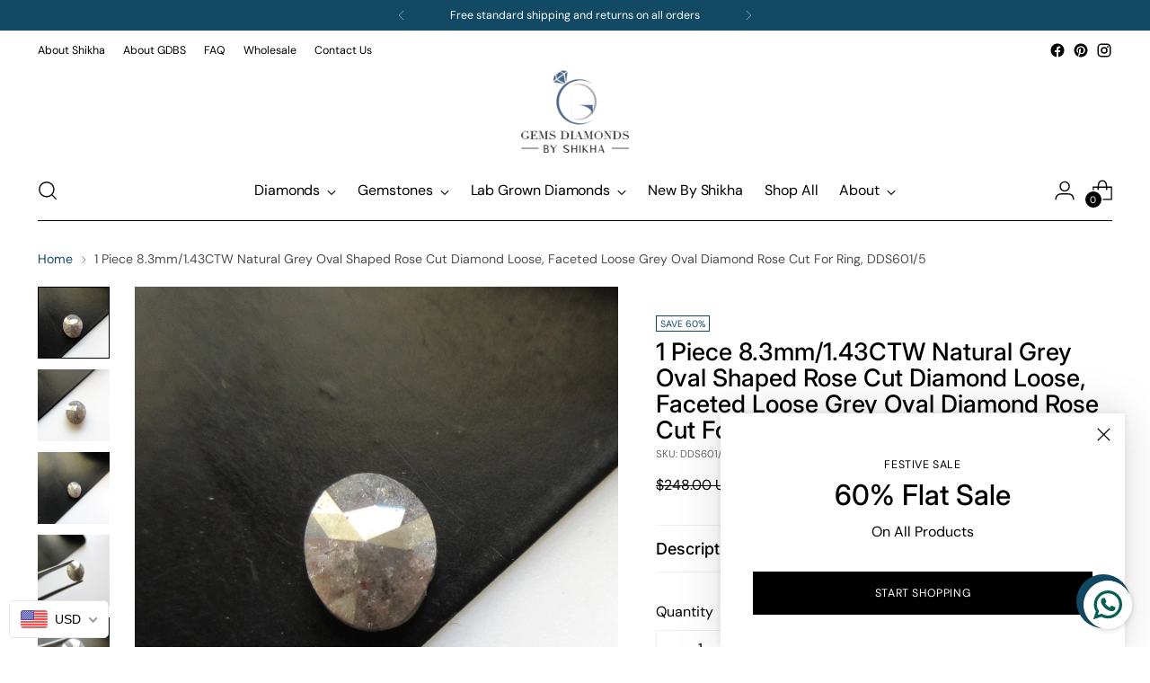

--- FILE ---
content_type: text/html; charset=utf-8
request_url: https://gemsdiamondsbyshikha.com/products/1-piece-8-3mm-1-43ctw-natural-grey-oval-shaped-rose-cut-diamond-loose-faceted-loose-grey-oval-diamond-rose-cut-for-ring-dds601-5
body_size: 64174
content:
<!doctype html>

<html class="no-js" lang="en" style="--announcement-height: 1px;">
  <head>

    <!-- Google tag (gtag.js) -->
<script async src="https://www.googletagmanager.com/gtag/js?id=AW-804354878"></script>
<script>
  window.dataLayer = window.dataLayer || [];
  function gtag(){dataLayer.push(arguments);}
  gtag('js', new Date());

  gtag('config', 'AW-804354878');
</script>

    
    <meta charset="UTF-8">
    <meta http-equiv="X-UA-Compatible" content="IE=edge,chrome=1">
    <meta name="viewport" content="width=device-width,initial-scale=1">
    <link rel="canonical" href="https://gemsdiamondsbyshikha.com/products/1-piece-8-3mm-1-43ctw-natural-grey-oval-shaped-rose-cut-diamond-loose-faceted-loose-grey-oval-diamond-rose-cut-for-ring-dds601-5">
    <link rel="preconnect" href="https://cdn.shopify.com" crossorigin><link rel="shortcut icon" href="//gemsdiamondsbyshikha.com/cdn/shop/files/GDBS_logo-120px_c8ca5afc-ed25-4dd3-9920-522bd3b75b0a.png?crop=center&height=32&v=1669187203&width=32" type="image/png"><title>1 Piece 8.3mm/1.43CTW Natural Grey Oval Shaped Rose Cut Diamond Loose,
&ndash; Gems Diamonds By Shikha</title><meta name="description" content="This listing is for 1 Piece 8.3mm/1.43CTW Natural Grey Oval Shaped Rose Cut Diamond Loose, Faceted Loose Grey Oval Diamond Rose Cut For Ring, DDS601/5. You will receive exactly the same piece in the image. These are one of a kind pieces. Gemstone : Faceted Diamond (CONFLICT FREE) Size (mm) : 8.3x6.8x3.2mm Approx Weight">





  
  
  
  
  




<meta name="description" content="This listing is for 1 Piece 8.3mm/1.43CTW Natural Grey Oval Shaped Rose Cut Diamond Loose, Faceted Loose Grey Oval Diamond Rose Cut For Ring, DDS601/5. You will receive exactly the same piece in the image. These are one of a kind pieces. Gemstone : Faceted Diamond (CONFLICT FREE) Size (mm) : 8.3x6.8x3.2mm Approx Weight">
<meta property="og:url" content="https://gemsdiamondsbyshikha.com/products/1-piece-8-3mm-1-43ctw-natural-grey-oval-shaped-rose-cut-diamond-loose-faceted-loose-grey-oval-diamond-rose-cut-for-ring-dds601-5">
<meta property="og:site_name" content="Gems Diamonds By Shikha">
<meta property="og:type" content="product">
<meta property="og:title" content="1 Piece 8.3mm/1.43CTW Natural Grey Oval Shaped Rose Cut Diamond Loose, Faceted Loose Grey Oval Diamond Rose Cut For Ring, DDS601/5">
<meta property="og:description" content="This listing is for 1 Piece 8.3mm/1.43CTW Natural Grey Oval Shaped Rose Cut Diamond Loose, Faceted Loose Grey Oval Diamond Rose Cut For Ring, DDS601/5. You will receive exactly the same piece in the image. These are one of a kind pieces. Gemstone : Faceted Diamond (CONFLICT FREE) Size (mm) : 8.3x6.8x3.2mm Approx Weight">
<meta property="og:image" content="http://gemsdiamondsbyshikha.com/cdn/shop/products/il_fullxfull.1902691594_away.jpg?v=1669974980&width=1024">
<meta property="og:image:secure_url" content="https://gemsdiamondsbyshikha.com/cdn/shop/products/il_fullxfull.1902691594_away.jpg?v=1669974980&width=1024">
<meta property="og:price:amount" content="99">
<meta property="og:price:currency" content="USD">

<meta name="twitter:title" content="1 Piece 8.3mm/1.43CTW Natural Grey Oval Shaped Rose Cut Diamond Loose, Faceted Loose Grey Oval Diamond Rose Cut For Ring, DDS601/5">
<meta name="twitter:description" content="This listing is for 1 Piece 8.3mm/1.43CTW Natural Grey Oval Shaped Rose Cut Diamond Loose, Faceted Loose Grey Oval Diamond Rose Cut For Ring, DDS601/5. You will receive exactly the same piece in the image. These are one of a kind pieces. Gemstone : Faceted Diamond (CONFLICT FREE) Size (mm) : 8.3x6.8x3.2mm Approx Weight">
<meta name="twitter:card" content="summary_large_image">
<meta name="twitter:image" content="https://gemsdiamondsbyshikha.com/cdn/shop/products/il_fullxfull.1902691594_away.jpg?v=1669974980&width=1024">
<meta name="twitter:image:width" content="480">
<meta name="twitter:image:height" content="480">


    <script>
  console.log('Stiletto v1.8.0 by Fluorescent');

  document.documentElement.className = document.documentElement.className.replace('no-js', '');
  if (window.matchMedia(`(prefers-reduced-motion: reduce)`) === true || window.matchMedia(`(prefers-reduced-motion: reduce)`).matches === true) {
    document.documentElement.classList.add('prefers-reduced-motion');
  }

  window.theme = {
    version: 'v1.8.0',
    themeName: 'Stiletto',
    moneyFormat: "\u003cspan class=money\u003e{{amount_no_decimals}}\u003c\/span\u003e",
    strings: {
      name: "Gems Diamonds By Shikha",
      accessibility: {
        play_video: "Play",
        pause_video: "Pause",
        range_lower: "Lower",
        range_upper: "Upper"
      },
      product: {
        no_shipping_rates: "Shipping rate unavailable",
        country_placeholder: "Country\/Region",
        review: "Write a review"
      },
      products: {
        product: {
          unavailable: "Unavailable",
          unitPrice: "Unit price",
          unitPriceSeparator: "per",
          sku: "SKU"
        }
      },
      cart: {
        editCartNote: "Edit order notes",
        addCartNote: "Add order notes",
        quantityError: "You have the maximum number of this product in your cart"
      },
      pagination: {
        viewing: "You’re viewing {{ of }} of {{ total }}",
        products: "products",
        results: "results"
      }
    },
    routes: {
      root: "/",
      cart: {
        base: "/cart",
        add: "/cart/add",
        change: "/cart/change",
        update: "/cart/update",
        clear: "/cart/clear",
        // Manual routes until Shopify adds support
        shipping: "/cart/shipping_rates",
      },
      // Manual routes until Shopify adds support
      products: "/products",
      productRecommendations: "/recommendations/products",
      predictive_search_url: '/search/suggest',
    },
    icons: {
      chevron: "\u003cspan class=\"icon icon-new icon-chevron \"\u003e\n  \u003csvg viewBox=\"0 0 24 24\" fill=\"none\" xmlns=\"http:\/\/www.w3.org\/2000\/svg\"\u003e\u003cpath d=\"M1.875 7.438 12 17.563 22.125 7.438\" stroke=\"currentColor\" stroke-width=\"2\"\/\u003e\u003c\/svg\u003e\n\u003c\/span\u003e\n\r",
      close: "\u003cspan class=\"icon icon-new icon-close \"\u003e\n  \u003csvg viewBox=\"0 0 24 24\" fill=\"none\" xmlns=\"http:\/\/www.w3.org\/2000\/svg\"\u003e\u003cpath d=\"M2.66 1.34 2 .68.68 2l.66.66 1.32-1.32zm18.68 21.32.66.66L23.32 22l-.66-.66-1.32 1.32zm1.32-20 .66-.66L22 .68l-.66.66 1.32 1.32zM1.34 21.34.68 22 2 23.32l.66-.66-1.32-1.32zm0-18.68 10 10 1.32-1.32-10-10-1.32 1.32zm11.32 10 10-10-1.32-1.32-10 10 1.32 1.32zm-1.32-1.32-10 10 1.32 1.32 10-10-1.32-1.32zm0 1.32 10 10 1.32-1.32-10-10-1.32 1.32z\" fill=\"currentColor\"\/\u003e\u003c\/svg\u003e\n\u003c\/span\u003e\n\r",
      zoom: "\u003cspan class=\"icon icon-new icon-zoom \"\u003e\n  \u003csvg viewBox=\"0 0 24 24\" fill=\"none\" xmlns=\"http:\/\/www.w3.org\/2000\/svg\"\u003e\u003cpath d=\"M10.3,19.71c5.21,0,9.44-4.23,9.44-9.44S15.51,.83,10.3,.83,.86,5.05,.86,10.27s4.23,9.44,9.44,9.44Z\" fill=\"none\" stroke=\"currentColor\" stroke-linecap=\"round\" stroke-miterlimit=\"10\" stroke-width=\"1.63\"\/\u003e\n          \u003cpath d=\"M5.05,10.27H15.54\" fill=\"none\" stroke=\"currentColor\" stroke-miterlimit=\"10\" stroke-width=\"1.63\"\/\u003e\n          \u003cpath class=\"cross-up\" d=\"M10.3,5.02V15.51\" fill=\"none\" stroke=\"currentColor\" stroke-miterlimit=\"10\" stroke-width=\"1.63\"\/\u003e\n          \u003cpath d=\"M16.92,16.9l6.49,6.49\" fill=\"none\" stroke=\"currentColor\" stroke-miterlimit=\"10\" stroke-width=\"1.63\"\/\u003e\u003c\/svg\u003e\n\u003c\/span\u003e\n\r"
    },
    coreData: {
      n: "Stiletto",
      v: "v1.8.0",
    }
  }

  
    window.theme.allCountryOptionTags = "\u003coption value=\"United States\" data-provinces=\"[[\u0026quot;Alabama\u0026quot;,\u0026quot;Alabama\u0026quot;],[\u0026quot;Alaska\u0026quot;,\u0026quot;Alaska\u0026quot;],[\u0026quot;American Samoa\u0026quot;,\u0026quot;American Samoa\u0026quot;],[\u0026quot;Arizona\u0026quot;,\u0026quot;Arizona\u0026quot;],[\u0026quot;Arkansas\u0026quot;,\u0026quot;Arkansas\u0026quot;],[\u0026quot;Armed Forces Americas\u0026quot;,\u0026quot;Armed Forces Americas\u0026quot;],[\u0026quot;Armed Forces Europe\u0026quot;,\u0026quot;Armed Forces Europe\u0026quot;],[\u0026quot;Armed Forces Pacific\u0026quot;,\u0026quot;Armed Forces Pacific\u0026quot;],[\u0026quot;California\u0026quot;,\u0026quot;California\u0026quot;],[\u0026quot;Colorado\u0026quot;,\u0026quot;Colorado\u0026quot;],[\u0026quot;Connecticut\u0026quot;,\u0026quot;Connecticut\u0026quot;],[\u0026quot;Delaware\u0026quot;,\u0026quot;Delaware\u0026quot;],[\u0026quot;District of Columbia\u0026quot;,\u0026quot;Washington DC\u0026quot;],[\u0026quot;Federated States of Micronesia\u0026quot;,\u0026quot;Micronesia\u0026quot;],[\u0026quot;Florida\u0026quot;,\u0026quot;Florida\u0026quot;],[\u0026quot;Georgia\u0026quot;,\u0026quot;Georgia\u0026quot;],[\u0026quot;Guam\u0026quot;,\u0026quot;Guam\u0026quot;],[\u0026quot;Hawaii\u0026quot;,\u0026quot;Hawaii\u0026quot;],[\u0026quot;Idaho\u0026quot;,\u0026quot;Idaho\u0026quot;],[\u0026quot;Illinois\u0026quot;,\u0026quot;Illinois\u0026quot;],[\u0026quot;Indiana\u0026quot;,\u0026quot;Indiana\u0026quot;],[\u0026quot;Iowa\u0026quot;,\u0026quot;Iowa\u0026quot;],[\u0026quot;Kansas\u0026quot;,\u0026quot;Kansas\u0026quot;],[\u0026quot;Kentucky\u0026quot;,\u0026quot;Kentucky\u0026quot;],[\u0026quot;Louisiana\u0026quot;,\u0026quot;Louisiana\u0026quot;],[\u0026quot;Maine\u0026quot;,\u0026quot;Maine\u0026quot;],[\u0026quot;Marshall Islands\u0026quot;,\u0026quot;Marshall Islands\u0026quot;],[\u0026quot;Maryland\u0026quot;,\u0026quot;Maryland\u0026quot;],[\u0026quot;Massachusetts\u0026quot;,\u0026quot;Massachusetts\u0026quot;],[\u0026quot;Michigan\u0026quot;,\u0026quot;Michigan\u0026quot;],[\u0026quot;Minnesota\u0026quot;,\u0026quot;Minnesota\u0026quot;],[\u0026quot;Mississippi\u0026quot;,\u0026quot;Mississippi\u0026quot;],[\u0026quot;Missouri\u0026quot;,\u0026quot;Missouri\u0026quot;],[\u0026quot;Montana\u0026quot;,\u0026quot;Montana\u0026quot;],[\u0026quot;Nebraska\u0026quot;,\u0026quot;Nebraska\u0026quot;],[\u0026quot;Nevada\u0026quot;,\u0026quot;Nevada\u0026quot;],[\u0026quot;New Hampshire\u0026quot;,\u0026quot;New Hampshire\u0026quot;],[\u0026quot;New Jersey\u0026quot;,\u0026quot;New Jersey\u0026quot;],[\u0026quot;New Mexico\u0026quot;,\u0026quot;New Mexico\u0026quot;],[\u0026quot;New York\u0026quot;,\u0026quot;New York\u0026quot;],[\u0026quot;North Carolina\u0026quot;,\u0026quot;North Carolina\u0026quot;],[\u0026quot;North Dakota\u0026quot;,\u0026quot;North Dakota\u0026quot;],[\u0026quot;Northern Mariana Islands\u0026quot;,\u0026quot;Northern Mariana Islands\u0026quot;],[\u0026quot;Ohio\u0026quot;,\u0026quot;Ohio\u0026quot;],[\u0026quot;Oklahoma\u0026quot;,\u0026quot;Oklahoma\u0026quot;],[\u0026quot;Oregon\u0026quot;,\u0026quot;Oregon\u0026quot;],[\u0026quot;Palau\u0026quot;,\u0026quot;Palau\u0026quot;],[\u0026quot;Pennsylvania\u0026quot;,\u0026quot;Pennsylvania\u0026quot;],[\u0026quot;Puerto Rico\u0026quot;,\u0026quot;Puerto Rico\u0026quot;],[\u0026quot;Rhode Island\u0026quot;,\u0026quot;Rhode Island\u0026quot;],[\u0026quot;South Carolina\u0026quot;,\u0026quot;South Carolina\u0026quot;],[\u0026quot;South Dakota\u0026quot;,\u0026quot;South Dakota\u0026quot;],[\u0026quot;Tennessee\u0026quot;,\u0026quot;Tennessee\u0026quot;],[\u0026quot;Texas\u0026quot;,\u0026quot;Texas\u0026quot;],[\u0026quot;Utah\u0026quot;,\u0026quot;Utah\u0026quot;],[\u0026quot;Vermont\u0026quot;,\u0026quot;Vermont\u0026quot;],[\u0026quot;Virgin Islands\u0026quot;,\u0026quot;U.S. Virgin Islands\u0026quot;],[\u0026quot;Virginia\u0026quot;,\u0026quot;Virginia\u0026quot;],[\u0026quot;Washington\u0026quot;,\u0026quot;Washington\u0026quot;],[\u0026quot;West Virginia\u0026quot;,\u0026quot;West Virginia\u0026quot;],[\u0026quot;Wisconsin\u0026quot;,\u0026quot;Wisconsin\u0026quot;],[\u0026quot;Wyoming\u0026quot;,\u0026quot;Wyoming\u0026quot;]]\"\u003eUnited States\u003c\/option\u003e\n\u003coption value=\"Canada\" data-provinces=\"[[\u0026quot;Alberta\u0026quot;,\u0026quot;Alberta\u0026quot;],[\u0026quot;British Columbia\u0026quot;,\u0026quot;British Columbia\u0026quot;],[\u0026quot;Manitoba\u0026quot;,\u0026quot;Manitoba\u0026quot;],[\u0026quot;New Brunswick\u0026quot;,\u0026quot;New Brunswick\u0026quot;],[\u0026quot;Newfoundland and Labrador\u0026quot;,\u0026quot;Newfoundland and Labrador\u0026quot;],[\u0026quot;Northwest Territories\u0026quot;,\u0026quot;Northwest Territories\u0026quot;],[\u0026quot;Nova Scotia\u0026quot;,\u0026quot;Nova Scotia\u0026quot;],[\u0026quot;Nunavut\u0026quot;,\u0026quot;Nunavut\u0026quot;],[\u0026quot;Ontario\u0026quot;,\u0026quot;Ontario\u0026quot;],[\u0026quot;Prince Edward Island\u0026quot;,\u0026quot;Prince Edward Island\u0026quot;],[\u0026quot;Quebec\u0026quot;,\u0026quot;Quebec\u0026quot;],[\u0026quot;Saskatchewan\u0026quot;,\u0026quot;Saskatchewan\u0026quot;],[\u0026quot;Yukon\u0026quot;,\u0026quot;Yukon\u0026quot;]]\"\u003eCanada\u003c\/option\u003e\n\u003coption value=\"---\" data-provinces=\"[]\"\u003e---\u003c\/option\u003e\n\u003coption value=\"Afghanistan\" data-provinces=\"[]\"\u003eAfghanistan\u003c\/option\u003e\n\u003coption value=\"Aland Islands\" data-provinces=\"[]\"\u003eÅland Islands\u003c\/option\u003e\n\u003coption value=\"Albania\" data-provinces=\"[]\"\u003eAlbania\u003c\/option\u003e\n\u003coption value=\"Algeria\" data-provinces=\"[]\"\u003eAlgeria\u003c\/option\u003e\n\u003coption value=\"Andorra\" data-provinces=\"[]\"\u003eAndorra\u003c\/option\u003e\n\u003coption value=\"Angola\" data-provinces=\"[]\"\u003eAngola\u003c\/option\u003e\n\u003coption value=\"Anguilla\" data-provinces=\"[]\"\u003eAnguilla\u003c\/option\u003e\n\u003coption value=\"Antigua And Barbuda\" data-provinces=\"[]\"\u003eAntigua \u0026 Barbuda\u003c\/option\u003e\n\u003coption value=\"Argentina\" data-provinces=\"[[\u0026quot;Buenos Aires\u0026quot;,\u0026quot;Buenos Aires Province\u0026quot;],[\u0026quot;Catamarca\u0026quot;,\u0026quot;Catamarca\u0026quot;],[\u0026quot;Chaco\u0026quot;,\u0026quot;Chaco\u0026quot;],[\u0026quot;Chubut\u0026quot;,\u0026quot;Chubut\u0026quot;],[\u0026quot;Ciudad Autónoma de Buenos Aires\u0026quot;,\u0026quot;Buenos Aires (Autonomous City)\u0026quot;],[\u0026quot;Corrientes\u0026quot;,\u0026quot;Corrientes\u0026quot;],[\u0026quot;Córdoba\u0026quot;,\u0026quot;Córdoba\u0026quot;],[\u0026quot;Entre Ríos\u0026quot;,\u0026quot;Entre Ríos\u0026quot;],[\u0026quot;Formosa\u0026quot;,\u0026quot;Formosa\u0026quot;],[\u0026quot;Jujuy\u0026quot;,\u0026quot;Jujuy\u0026quot;],[\u0026quot;La Pampa\u0026quot;,\u0026quot;La Pampa\u0026quot;],[\u0026quot;La Rioja\u0026quot;,\u0026quot;La Rioja\u0026quot;],[\u0026quot;Mendoza\u0026quot;,\u0026quot;Mendoza\u0026quot;],[\u0026quot;Misiones\u0026quot;,\u0026quot;Misiones\u0026quot;],[\u0026quot;Neuquén\u0026quot;,\u0026quot;Neuquén\u0026quot;],[\u0026quot;Río Negro\u0026quot;,\u0026quot;Río Negro\u0026quot;],[\u0026quot;Salta\u0026quot;,\u0026quot;Salta\u0026quot;],[\u0026quot;San Juan\u0026quot;,\u0026quot;San Juan\u0026quot;],[\u0026quot;San Luis\u0026quot;,\u0026quot;San Luis\u0026quot;],[\u0026quot;Santa Cruz\u0026quot;,\u0026quot;Santa Cruz\u0026quot;],[\u0026quot;Santa Fe\u0026quot;,\u0026quot;Santa Fe\u0026quot;],[\u0026quot;Santiago Del Estero\u0026quot;,\u0026quot;Santiago del Estero\u0026quot;],[\u0026quot;Tierra Del Fuego\u0026quot;,\u0026quot;Tierra del Fuego\u0026quot;],[\u0026quot;Tucumán\u0026quot;,\u0026quot;Tucumán\u0026quot;]]\"\u003eArgentina\u003c\/option\u003e\n\u003coption value=\"Armenia\" data-provinces=\"[]\"\u003eArmenia\u003c\/option\u003e\n\u003coption value=\"Aruba\" data-provinces=\"[]\"\u003eAruba\u003c\/option\u003e\n\u003coption value=\"Ascension Island\" data-provinces=\"[]\"\u003eAscension Island\u003c\/option\u003e\n\u003coption value=\"Australia\" data-provinces=\"[[\u0026quot;Australian Capital Territory\u0026quot;,\u0026quot;Australian Capital Territory\u0026quot;],[\u0026quot;New South Wales\u0026quot;,\u0026quot;New South Wales\u0026quot;],[\u0026quot;Northern Territory\u0026quot;,\u0026quot;Northern Territory\u0026quot;],[\u0026quot;Queensland\u0026quot;,\u0026quot;Queensland\u0026quot;],[\u0026quot;South Australia\u0026quot;,\u0026quot;South Australia\u0026quot;],[\u0026quot;Tasmania\u0026quot;,\u0026quot;Tasmania\u0026quot;],[\u0026quot;Victoria\u0026quot;,\u0026quot;Victoria\u0026quot;],[\u0026quot;Western Australia\u0026quot;,\u0026quot;Western Australia\u0026quot;]]\"\u003eAustralia\u003c\/option\u003e\n\u003coption value=\"Austria\" data-provinces=\"[]\"\u003eAustria\u003c\/option\u003e\n\u003coption value=\"Azerbaijan\" data-provinces=\"[]\"\u003eAzerbaijan\u003c\/option\u003e\n\u003coption value=\"Bahamas\" data-provinces=\"[]\"\u003eBahamas\u003c\/option\u003e\n\u003coption value=\"Bahrain\" data-provinces=\"[]\"\u003eBahrain\u003c\/option\u003e\n\u003coption value=\"Bangladesh\" data-provinces=\"[]\"\u003eBangladesh\u003c\/option\u003e\n\u003coption value=\"Barbados\" data-provinces=\"[]\"\u003eBarbados\u003c\/option\u003e\n\u003coption value=\"Belarus\" data-provinces=\"[]\"\u003eBelarus\u003c\/option\u003e\n\u003coption value=\"Belgium\" data-provinces=\"[]\"\u003eBelgium\u003c\/option\u003e\n\u003coption value=\"Belize\" data-provinces=\"[]\"\u003eBelize\u003c\/option\u003e\n\u003coption value=\"Benin\" data-provinces=\"[]\"\u003eBenin\u003c\/option\u003e\n\u003coption value=\"Bermuda\" data-provinces=\"[]\"\u003eBermuda\u003c\/option\u003e\n\u003coption value=\"Bhutan\" data-provinces=\"[]\"\u003eBhutan\u003c\/option\u003e\n\u003coption value=\"Bolivia\" data-provinces=\"[]\"\u003eBolivia\u003c\/option\u003e\n\u003coption value=\"Bosnia And Herzegovina\" data-provinces=\"[]\"\u003eBosnia \u0026 Herzegovina\u003c\/option\u003e\n\u003coption value=\"Botswana\" data-provinces=\"[]\"\u003eBotswana\u003c\/option\u003e\n\u003coption value=\"Brazil\" data-provinces=\"[[\u0026quot;Acre\u0026quot;,\u0026quot;Acre\u0026quot;],[\u0026quot;Alagoas\u0026quot;,\u0026quot;Alagoas\u0026quot;],[\u0026quot;Amapá\u0026quot;,\u0026quot;Amapá\u0026quot;],[\u0026quot;Amazonas\u0026quot;,\u0026quot;Amazonas\u0026quot;],[\u0026quot;Bahia\u0026quot;,\u0026quot;Bahia\u0026quot;],[\u0026quot;Ceará\u0026quot;,\u0026quot;Ceará\u0026quot;],[\u0026quot;Distrito Federal\u0026quot;,\u0026quot;Federal District\u0026quot;],[\u0026quot;Espírito Santo\u0026quot;,\u0026quot;Espírito Santo\u0026quot;],[\u0026quot;Goiás\u0026quot;,\u0026quot;Goiás\u0026quot;],[\u0026quot;Maranhão\u0026quot;,\u0026quot;Maranhão\u0026quot;],[\u0026quot;Mato Grosso\u0026quot;,\u0026quot;Mato Grosso\u0026quot;],[\u0026quot;Mato Grosso do Sul\u0026quot;,\u0026quot;Mato Grosso do Sul\u0026quot;],[\u0026quot;Minas Gerais\u0026quot;,\u0026quot;Minas Gerais\u0026quot;],[\u0026quot;Paraná\u0026quot;,\u0026quot;Paraná\u0026quot;],[\u0026quot;Paraíba\u0026quot;,\u0026quot;Paraíba\u0026quot;],[\u0026quot;Pará\u0026quot;,\u0026quot;Pará\u0026quot;],[\u0026quot;Pernambuco\u0026quot;,\u0026quot;Pernambuco\u0026quot;],[\u0026quot;Piauí\u0026quot;,\u0026quot;Piauí\u0026quot;],[\u0026quot;Rio Grande do Norte\u0026quot;,\u0026quot;Rio Grande do Norte\u0026quot;],[\u0026quot;Rio Grande do Sul\u0026quot;,\u0026quot;Rio Grande do Sul\u0026quot;],[\u0026quot;Rio de Janeiro\u0026quot;,\u0026quot;Rio de Janeiro\u0026quot;],[\u0026quot;Rondônia\u0026quot;,\u0026quot;Rondônia\u0026quot;],[\u0026quot;Roraima\u0026quot;,\u0026quot;Roraima\u0026quot;],[\u0026quot;Santa Catarina\u0026quot;,\u0026quot;Santa Catarina\u0026quot;],[\u0026quot;Sergipe\u0026quot;,\u0026quot;Sergipe\u0026quot;],[\u0026quot;São Paulo\u0026quot;,\u0026quot;São Paulo\u0026quot;],[\u0026quot;Tocantins\u0026quot;,\u0026quot;Tocantins\u0026quot;]]\"\u003eBrazil\u003c\/option\u003e\n\u003coption value=\"British Indian Ocean Territory\" data-provinces=\"[]\"\u003eBritish Indian Ocean Territory\u003c\/option\u003e\n\u003coption value=\"Virgin Islands, British\" data-provinces=\"[]\"\u003eBritish Virgin Islands\u003c\/option\u003e\n\u003coption value=\"Brunei\" data-provinces=\"[]\"\u003eBrunei\u003c\/option\u003e\n\u003coption value=\"Bulgaria\" data-provinces=\"[]\"\u003eBulgaria\u003c\/option\u003e\n\u003coption value=\"Burkina Faso\" data-provinces=\"[]\"\u003eBurkina Faso\u003c\/option\u003e\n\u003coption value=\"Burundi\" data-provinces=\"[]\"\u003eBurundi\u003c\/option\u003e\n\u003coption value=\"Cambodia\" data-provinces=\"[]\"\u003eCambodia\u003c\/option\u003e\n\u003coption value=\"Republic of Cameroon\" data-provinces=\"[]\"\u003eCameroon\u003c\/option\u003e\n\u003coption value=\"Canada\" data-provinces=\"[[\u0026quot;Alberta\u0026quot;,\u0026quot;Alberta\u0026quot;],[\u0026quot;British Columbia\u0026quot;,\u0026quot;British Columbia\u0026quot;],[\u0026quot;Manitoba\u0026quot;,\u0026quot;Manitoba\u0026quot;],[\u0026quot;New Brunswick\u0026quot;,\u0026quot;New Brunswick\u0026quot;],[\u0026quot;Newfoundland and Labrador\u0026quot;,\u0026quot;Newfoundland and Labrador\u0026quot;],[\u0026quot;Northwest Territories\u0026quot;,\u0026quot;Northwest Territories\u0026quot;],[\u0026quot;Nova Scotia\u0026quot;,\u0026quot;Nova Scotia\u0026quot;],[\u0026quot;Nunavut\u0026quot;,\u0026quot;Nunavut\u0026quot;],[\u0026quot;Ontario\u0026quot;,\u0026quot;Ontario\u0026quot;],[\u0026quot;Prince Edward Island\u0026quot;,\u0026quot;Prince Edward Island\u0026quot;],[\u0026quot;Quebec\u0026quot;,\u0026quot;Quebec\u0026quot;],[\u0026quot;Saskatchewan\u0026quot;,\u0026quot;Saskatchewan\u0026quot;],[\u0026quot;Yukon\u0026quot;,\u0026quot;Yukon\u0026quot;]]\"\u003eCanada\u003c\/option\u003e\n\u003coption value=\"Cape Verde\" data-provinces=\"[]\"\u003eCape Verde\u003c\/option\u003e\n\u003coption value=\"Caribbean Netherlands\" data-provinces=\"[]\"\u003eCaribbean Netherlands\u003c\/option\u003e\n\u003coption value=\"Cayman Islands\" data-provinces=\"[]\"\u003eCayman Islands\u003c\/option\u003e\n\u003coption value=\"Central African Republic\" data-provinces=\"[]\"\u003eCentral African Republic\u003c\/option\u003e\n\u003coption value=\"Chad\" data-provinces=\"[]\"\u003eChad\u003c\/option\u003e\n\u003coption value=\"Chile\" data-provinces=\"[[\u0026quot;Antofagasta\u0026quot;,\u0026quot;Antofagasta\u0026quot;],[\u0026quot;Araucanía\u0026quot;,\u0026quot;Araucanía\u0026quot;],[\u0026quot;Arica and Parinacota\u0026quot;,\u0026quot;Arica y Parinacota\u0026quot;],[\u0026quot;Atacama\u0026quot;,\u0026quot;Atacama\u0026quot;],[\u0026quot;Aysén\u0026quot;,\u0026quot;Aysén\u0026quot;],[\u0026quot;Biobío\u0026quot;,\u0026quot;Bío Bío\u0026quot;],[\u0026quot;Coquimbo\u0026quot;,\u0026quot;Coquimbo\u0026quot;],[\u0026quot;Los Lagos\u0026quot;,\u0026quot;Los Lagos\u0026quot;],[\u0026quot;Los Ríos\u0026quot;,\u0026quot;Los Ríos\u0026quot;],[\u0026quot;Magallanes\u0026quot;,\u0026quot;Magallanes Region\u0026quot;],[\u0026quot;Maule\u0026quot;,\u0026quot;Maule\u0026quot;],[\u0026quot;O\u0026#39;Higgins\u0026quot;,\u0026quot;Libertador General Bernardo O’Higgins\u0026quot;],[\u0026quot;Santiago\u0026quot;,\u0026quot;Santiago Metropolitan\u0026quot;],[\u0026quot;Tarapacá\u0026quot;,\u0026quot;Tarapacá\u0026quot;],[\u0026quot;Valparaíso\u0026quot;,\u0026quot;Valparaíso\u0026quot;],[\u0026quot;Ñuble\u0026quot;,\u0026quot;Ñuble\u0026quot;]]\"\u003eChile\u003c\/option\u003e\n\u003coption value=\"China\" data-provinces=\"[[\u0026quot;Anhui\u0026quot;,\u0026quot;Anhui\u0026quot;],[\u0026quot;Beijing\u0026quot;,\u0026quot;Beijing\u0026quot;],[\u0026quot;Chongqing\u0026quot;,\u0026quot;Chongqing\u0026quot;],[\u0026quot;Fujian\u0026quot;,\u0026quot;Fujian\u0026quot;],[\u0026quot;Gansu\u0026quot;,\u0026quot;Gansu\u0026quot;],[\u0026quot;Guangdong\u0026quot;,\u0026quot;Guangdong\u0026quot;],[\u0026quot;Guangxi\u0026quot;,\u0026quot;Guangxi\u0026quot;],[\u0026quot;Guizhou\u0026quot;,\u0026quot;Guizhou\u0026quot;],[\u0026quot;Hainan\u0026quot;,\u0026quot;Hainan\u0026quot;],[\u0026quot;Hebei\u0026quot;,\u0026quot;Hebei\u0026quot;],[\u0026quot;Heilongjiang\u0026quot;,\u0026quot;Heilongjiang\u0026quot;],[\u0026quot;Henan\u0026quot;,\u0026quot;Henan\u0026quot;],[\u0026quot;Hubei\u0026quot;,\u0026quot;Hubei\u0026quot;],[\u0026quot;Hunan\u0026quot;,\u0026quot;Hunan\u0026quot;],[\u0026quot;Inner Mongolia\u0026quot;,\u0026quot;Inner Mongolia\u0026quot;],[\u0026quot;Jiangsu\u0026quot;,\u0026quot;Jiangsu\u0026quot;],[\u0026quot;Jiangxi\u0026quot;,\u0026quot;Jiangxi\u0026quot;],[\u0026quot;Jilin\u0026quot;,\u0026quot;Jilin\u0026quot;],[\u0026quot;Liaoning\u0026quot;,\u0026quot;Liaoning\u0026quot;],[\u0026quot;Ningxia\u0026quot;,\u0026quot;Ningxia\u0026quot;],[\u0026quot;Qinghai\u0026quot;,\u0026quot;Qinghai\u0026quot;],[\u0026quot;Shaanxi\u0026quot;,\u0026quot;Shaanxi\u0026quot;],[\u0026quot;Shandong\u0026quot;,\u0026quot;Shandong\u0026quot;],[\u0026quot;Shanghai\u0026quot;,\u0026quot;Shanghai\u0026quot;],[\u0026quot;Shanxi\u0026quot;,\u0026quot;Shanxi\u0026quot;],[\u0026quot;Sichuan\u0026quot;,\u0026quot;Sichuan\u0026quot;],[\u0026quot;Tianjin\u0026quot;,\u0026quot;Tianjin\u0026quot;],[\u0026quot;Xinjiang\u0026quot;,\u0026quot;Xinjiang\u0026quot;],[\u0026quot;Xizang\u0026quot;,\u0026quot;Tibet\u0026quot;],[\u0026quot;Yunnan\u0026quot;,\u0026quot;Yunnan\u0026quot;],[\u0026quot;Zhejiang\u0026quot;,\u0026quot;Zhejiang\u0026quot;]]\"\u003eChina\u003c\/option\u003e\n\u003coption value=\"Christmas Island\" data-provinces=\"[]\"\u003eChristmas Island\u003c\/option\u003e\n\u003coption value=\"Cocos (Keeling) Islands\" data-provinces=\"[]\"\u003eCocos (Keeling) Islands\u003c\/option\u003e\n\u003coption value=\"Colombia\" data-provinces=\"[[\u0026quot;Amazonas\u0026quot;,\u0026quot;Amazonas\u0026quot;],[\u0026quot;Antioquia\u0026quot;,\u0026quot;Antioquia\u0026quot;],[\u0026quot;Arauca\u0026quot;,\u0026quot;Arauca\u0026quot;],[\u0026quot;Atlántico\u0026quot;,\u0026quot;Atlántico\u0026quot;],[\u0026quot;Bogotá, D.C.\u0026quot;,\u0026quot;Capital District\u0026quot;],[\u0026quot;Bolívar\u0026quot;,\u0026quot;Bolívar\u0026quot;],[\u0026quot;Boyacá\u0026quot;,\u0026quot;Boyacá\u0026quot;],[\u0026quot;Caldas\u0026quot;,\u0026quot;Caldas\u0026quot;],[\u0026quot;Caquetá\u0026quot;,\u0026quot;Caquetá\u0026quot;],[\u0026quot;Casanare\u0026quot;,\u0026quot;Casanare\u0026quot;],[\u0026quot;Cauca\u0026quot;,\u0026quot;Cauca\u0026quot;],[\u0026quot;Cesar\u0026quot;,\u0026quot;Cesar\u0026quot;],[\u0026quot;Chocó\u0026quot;,\u0026quot;Chocó\u0026quot;],[\u0026quot;Cundinamarca\u0026quot;,\u0026quot;Cundinamarca\u0026quot;],[\u0026quot;Córdoba\u0026quot;,\u0026quot;Córdoba\u0026quot;],[\u0026quot;Guainía\u0026quot;,\u0026quot;Guainía\u0026quot;],[\u0026quot;Guaviare\u0026quot;,\u0026quot;Guaviare\u0026quot;],[\u0026quot;Huila\u0026quot;,\u0026quot;Huila\u0026quot;],[\u0026quot;La Guajira\u0026quot;,\u0026quot;La Guajira\u0026quot;],[\u0026quot;Magdalena\u0026quot;,\u0026quot;Magdalena\u0026quot;],[\u0026quot;Meta\u0026quot;,\u0026quot;Meta\u0026quot;],[\u0026quot;Nariño\u0026quot;,\u0026quot;Nariño\u0026quot;],[\u0026quot;Norte de Santander\u0026quot;,\u0026quot;Norte de Santander\u0026quot;],[\u0026quot;Putumayo\u0026quot;,\u0026quot;Putumayo\u0026quot;],[\u0026quot;Quindío\u0026quot;,\u0026quot;Quindío\u0026quot;],[\u0026quot;Risaralda\u0026quot;,\u0026quot;Risaralda\u0026quot;],[\u0026quot;San Andrés, Providencia y Santa Catalina\u0026quot;,\u0026quot;San Andrés \\u0026 Providencia\u0026quot;],[\u0026quot;Santander\u0026quot;,\u0026quot;Santander\u0026quot;],[\u0026quot;Sucre\u0026quot;,\u0026quot;Sucre\u0026quot;],[\u0026quot;Tolima\u0026quot;,\u0026quot;Tolima\u0026quot;],[\u0026quot;Valle del Cauca\u0026quot;,\u0026quot;Valle del Cauca\u0026quot;],[\u0026quot;Vaupés\u0026quot;,\u0026quot;Vaupés\u0026quot;],[\u0026quot;Vichada\u0026quot;,\u0026quot;Vichada\u0026quot;]]\"\u003eColombia\u003c\/option\u003e\n\u003coption value=\"Comoros\" data-provinces=\"[]\"\u003eComoros\u003c\/option\u003e\n\u003coption value=\"Congo\" data-provinces=\"[]\"\u003eCongo - Brazzaville\u003c\/option\u003e\n\u003coption value=\"Congo, The Democratic Republic Of The\" data-provinces=\"[]\"\u003eCongo - Kinshasa\u003c\/option\u003e\n\u003coption value=\"Cook Islands\" data-provinces=\"[]\"\u003eCook Islands\u003c\/option\u003e\n\u003coption value=\"Costa Rica\" data-provinces=\"[[\u0026quot;Alajuela\u0026quot;,\u0026quot;Alajuela\u0026quot;],[\u0026quot;Cartago\u0026quot;,\u0026quot;Cartago\u0026quot;],[\u0026quot;Guanacaste\u0026quot;,\u0026quot;Guanacaste\u0026quot;],[\u0026quot;Heredia\u0026quot;,\u0026quot;Heredia\u0026quot;],[\u0026quot;Limón\u0026quot;,\u0026quot;Limón\u0026quot;],[\u0026quot;Puntarenas\u0026quot;,\u0026quot;Puntarenas\u0026quot;],[\u0026quot;San José\u0026quot;,\u0026quot;San José\u0026quot;]]\"\u003eCosta Rica\u003c\/option\u003e\n\u003coption value=\"Croatia\" data-provinces=\"[]\"\u003eCroatia\u003c\/option\u003e\n\u003coption value=\"Curaçao\" data-provinces=\"[]\"\u003eCuraçao\u003c\/option\u003e\n\u003coption value=\"Cyprus\" data-provinces=\"[]\"\u003eCyprus\u003c\/option\u003e\n\u003coption value=\"Czech Republic\" data-provinces=\"[]\"\u003eCzechia\u003c\/option\u003e\n\u003coption value=\"Côte d'Ivoire\" data-provinces=\"[]\"\u003eCôte d’Ivoire\u003c\/option\u003e\n\u003coption value=\"Denmark\" data-provinces=\"[]\"\u003eDenmark\u003c\/option\u003e\n\u003coption value=\"Djibouti\" data-provinces=\"[]\"\u003eDjibouti\u003c\/option\u003e\n\u003coption value=\"Dominica\" data-provinces=\"[]\"\u003eDominica\u003c\/option\u003e\n\u003coption value=\"Dominican Republic\" data-provinces=\"[]\"\u003eDominican Republic\u003c\/option\u003e\n\u003coption value=\"Ecuador\" data-provinces=\"[]\"\u003eEcuador\u003c\/option\u003e\n\u003coption value=\"Egypt\" data-provinces=\"[[\u0026quot;6th of October\u0026quot;,\u0026quot;6th of October\u0026quot;],[\u0026quot;Al Sharqia\u0026quot;,\u0026quot;Al Sharqia\u0026quot;],[\u0026quot;Alexandria\u0026quot;,\u0026quot;Alexandria\u0026quot;],[\u0026quot;Aswan\u0026quot;,\u0026quot;Aswan\u0026quot;],[\u0026quot;Asyut\u0026quot;,\u0026quot;Asyut\u0026quot;],[\u0026quot;Beheira\u0026quot;,\u0026quot;Beheira\u0026quot;],[\u0026quot;Beni Suef\u0026quot;,\u0026quot;Beni Suef\u0026quot;],[\u0026quot;Cairo\u0026quot;,\u0026quot;Cairo\u0026quot;],[\u0026quot;Dakahlia\u0026quot;,\u0026quot;Dakahlia\u0026quot;],[\u0026quot;Damietta\u0026quot;,\u0026quot;Damietta\u0026quot;],[\u0026quot;Faiyum\u0026quot;,\u0026quot;Faiyum\u0026quot;],[\u0026quot;Gharbia\u0026quot;,\u0026quot;Gharbia\u0026quot;],[\u0026quot;Giza\u0026quot;,\u0026quot;Giza\u0026quot;],[\u0026quot;Helwan\u0026quot;,\u0026quot;Helwan\u0026quot;],[\u0026quot;Ismailia\u0026quot;,\u0026quot;Ismailia\u0026quot;],[\u0026quot;Kafr el-Sheikh\u0026quot;,\u0026quot;Kafr el-Sheikh\u0026quot;],[\u0026quot;Luxor\u0026quot;,\u0026quot;Luxor\u0026quot;],[\u0026quot;Matrouh\u0026quot;,\u0026quot;Matrouh\u0026quot;],[\u0026quot;Minya\u0026quot;,\u0026quot;Minya\u0026quot;],[\u0026quot;Monufia\u0026quot;,\u0026quot;Monufia\u0026quot;],[\u0026quot;New Valley\u0026quot;,\u0026quot;New Valley\u0026quot;],[\u0026quot;North Sinai\u0026quot;,\u0026quot;North Sinai\u0026quot;],[\u0026quot;Port Said\u0026quot;,\u0026quot;Port Said\u0026quot;],[\u0026quot;Qalyubia\u0026quot;,\u0026quot;Qalyubia\u0026quot;],[\u0026quot;Qena\u0026quot;,\u0026quot;Qena\u0026quot;],[\u0026quot;Red Sea\u0026quot;,\u0026quot;Red Sea\u0026quot;],[\u0026quot;Sohag\u0026quot;,\u0026quot;Sohag\u0026quot;],[\u0026quot;South Sinai\u0026quot;,\u0026quot;South Sinai\u0026quot;],[\u0026quot;Suez\u0026quot;,\u0026quot;Suez\u0026quot;]]\"\u003eEgypt\u003c\/option\u003e\n\u003coption value=\"El Salvador\" data-provinces=\"[[\u0026quot;Ahuachapán\u0026quot;,\u0026quot;Ahuachapán\u0026quot;],[\u0026quot;Cabañas\u0026quot;,\u0026quot;Cabañas\u0026quot;],[\u0026quot;Chalatenango\u0026quot;,\u0026quot;Chalatenango\u0026quot;],[\u0026quot;Cuscatlán\u0026quot;,\u0026quot;Cuscatlán\u0026quot;],[\u0026quot;La Libertad\u0026quot;,\u0026quot;La Libertad\u0026quot;],[\u0026quot;La Paz\u0026quot;,\u0026quot;La Paz\u0026quot;],[\u0026quot;La Unión\u0026quot;,\u0026quot;La Unión\u0026quot;],[\u0026quot;Morazán\u0026quot;,\u0026quot;Morazán\u0026quot;],[\u0026quot;San Miguel\u0026quot;,\u0026quot;San Miguel\u0026quot;],[\u0026quot;San Salvador\u0026quot;,\u0026quot;San Salvador\u0026quot;],[\u0026quot;San Vicente\u0026quot;,\u0026quot;San Vicente\u0026quot;],[\u0026quot;Santa Ana\u0026quot;,\u0026quot;Santa Ana\u0026quot;],[\u0026quot;Sonsonate\u0026quot;,\u0026quot;Sonsonate\u0026quot;],[\u0026quot;Usulután\u0026quot;,\u0026quot;Usulután\u0026quot;]]\"\u003eEl Salvador\u003c\/option\u003e\n\u003coption value=\"Equatorial Guinea\" data-provinces=\"[]\"\u003eEquatorial Guinea\u003c\/option\u003e\n\u003coption value=\"Eritrea\" data-provinces=\"[]\"\u003eEritrea\u003c\/option\u003e\n\u003coption value=\"Estonia\" data-provinces=\"[]\"\u003eEstonia\u003c\/option\u003e\n\u003coption value=\"Eswatini\" data-provinces=\"[]\"\u003eEswatini\u003c\/option\u003e\n\u003coption value=\"Ethiopia\" data-provinces=\"[]\"\u003eEthiopia\u003c\/option\u003e\n\u003coption value=\"Falkland Islands (Malvinas)\" data-provinces=\"[]\"\u003eFalkland Islands\u003c\/option\u003e\n\u003coption value=\"Faroe Islands\" data-provinces=\"[]\"\u003eFaroe Islands\u003c\/option\u003e\n\u003coption value=\"Fiji\" data-provinces=\"[]\"\u003eFiji\u003c\/option\u003e\n\u003coption value=\"Finland\" data-provinces=\"[]\"\u003eFinland\u003c\/option\u003e\n\u003coption value=\"France\" data-provinces=\"[]\"\u003eFrance\u003c\/option\u003e\n\u003coption value=\"French Guiana\" data-provinces=\"[]\"\u003eFrench Guiana\u003c\/option\u003e\n\u003coption value=\"French Polynesia\" data-provinces=\"[]\"\u003eFrench Polynesia\u003c\/option\u003e\n\u003coption value=\"French Southern Territories\" data-provinces=\"[]\"\u003eFrench Southern Territories\u003c\/option\u003e\n\u003coption value=\"Gabon\" data-provinces=\"[]\"\u003eGabon\u003c\/option\u003e\n\u003coption value=\"Gambia\" data-provinces=\"[]\"\u003eGambia\u003c\/option\u003e\n\u003coption value=\"Georgia\" data-provinces=\"[]\"\u003eGeorgia\u003c\/option\u003e\n\u003coption value=\"Germany\" data-provinces=\"[]\"\u003eGermany\u003c\/option\u003e\n\u003coption value=\"Ghana\" data-provinces=\"[]\"\u003eGhana\u003c\/option\u003e\n\u003coption value=\"Gibraltar\" data-provinces=\"[]\"\u003eGibraltar\u003c\/option\u003e\n\u003coption value=\"Greece\" data-provinces=\"[]\"\u003eGreece\u003c\/option\u003e\n\u003coption value=\"Greenland\" data-provinces=\"[]\"\u003eGreenland\u003c\/option\u003e\n\u003coption value=\"Grenada\" data-provinces=\"[]\"\u003eGrenada\u003c\/option\u003e\n\u003coption value=\"Guadeloupe\" data-provinces=\"[]\"\u003eGuadeloupe\u003c\/option\u003e\n\u003coption value=\"Guatemala\" data-provinces=\"[[\u0026quot;Alta Verapaz\u0026quot;,\u0026quot;Alta Verapaz\u0026quot;],[\u0026quot;Baja Verapaz\u0026quot;,\u0026quot;Baja Verapaz\u0026quot;],[\u0026quot;Chimaltenango\u0026quot;,\u0026quot;Chimaltenango\u0026quot;],[\u0026quot;Chiquimula\u0026quot;,\u0026quot;Chiquimula\u0026quot;],[\u0026quot;El Progreso\u0026quot;,\u0026quot;El Progreso\u0026quot;],[\u0026quot;Escuintla\u0026quot;,\u0026quot;Escuintla\u0026quot;],[\u0026quot;Guatemala\u0026quot;,\u0026quot;Guatemala\u0026quot;],[\u0026quot;Huehuetenango\u0026quot;,\u0026quot;Huehuetenango\u0026quot;],[\u0026quot;Izabal\u0026quot;,\u0026quot;Izabal\u0026quot;],[\u0026quot;Jalapa\u0026quot;,\u0026quot;Jalapa\u0026quot;],[\u0026quot;Jutiapa\u0026quot;,\u0026quot;Jutiapa\u0026quot;],[\u0026quot;Petén\u0026quot;,\u0026quot;Petén\u0026quot;],[\u0026quot;Quetzaltenango\u0026quot;,\u0026quot;Quetzaltenango\u0026quot;],[\u0026quot;Quiché\u0026quot;,\u0026quot;Quiché\u0026quot;],[\u0026quot;Retalhuleu\u0026quot;,\u0026quot;Retalhuleu\u0026quot;],[\u0026quot;Sacatepéquez\u0026quot;,\u0026quot;Sacatepéquez\u0026quot;],[\u0026quot;San Marcos\u0026quot;,\u0026quot;San Marcos\u0026quot;],[\u0026quot;Santa Rosa\u0026quot;,\u0026quot;Santa Rosa\u0026quot;],[\u0026quot;Sololá\u0026quot;,\u0026quot;Sololá\u0026quot;],[\u0026quot;Suchitepéquez\u0026quot;,\u0026quot;Suchitepéquez\u0026quot;],[\u0026quot;Totonicapán\u0026quot;,\u0026quot;Totonicapán\u0026quot;],[\u0026quot;Zacapa\u0026quot;,\u0026quot;Zacapa\u0026quot;]]\"\u003eGuatemala\u003c\/option\u003e\n\u003coption value=\"Guernsey\" data-provinces=\"[]\"\u003eGuernsey\u003c\/option\u003e\n\u003coption value=\"Guinea\" data-provinces=\"[]\"\u003eGuinea\u003c\/option\u003e\n\u003coption value=\"Guinea Bissau\" data-provinces=\"[]\"\u003eGuinea-Bissau\u003c\/option\u003e\n\u003coption value=\"Guyana\" data-provinces=\"[]\"\u003eGuyana\u003c\/option\u003e\n\u003coption value=\"Haiti\" data-provinces=\"[]\"\u003eHaiti\u003c\/option\u003e\n\u003coption value=\"Honduras\" data-provinces=\"[]\"\u003eHonduras\u003c\/option\u003e\n\u003coption value=\"Hong Kong\" data-provinces=\"[[\u0026quot;Hong Kong Island\u0026quot;,\u0026quot;Hong Kong Island\u0026quot;],[\u0026quot;Kowloon\u0026quot;,\u0026quot;Kowloon\u0026quot;],[\u0026quot;New Territories\u0026quot;,\u0026quot;New Territories\u0026quot;]]\"\u003eHong Kong SAR\u003c\/option\u003e\n\u003coption value=\"Hungary\" data-provinces=\"[]\"\u003eHungary\u003c\/option\u003e\n\u003coption value=\"Iceland\" data-provinces=\"[]\"\u003eIceland\u003c\/option\u003e\n\u003coption value=\"India\" data-provinces=\"[[\u0026quot;Andaman and Nicobar Islands\u0026quot;,\u0026quot;Andaman and Nicobar Islands\u0026quot;],[\u0026quot;Andhra Pradesh\u0026quot;,\u0026quot;Andhra Pradesh\u0026quot;],[\u0026quot;Arunachal Pradesh\u0026quot;,\u0026quot;Arunachal Pradesh\u0026quot;],[\u0026quot;Assam\u0026quot;,\u0026quot;Assam\u0026quot;],[\u0026quot;Bihar\u0026quot;,\u0026quot;Bihar\u0026quot;],[\u0026quot;Chandigarh\u0026quot;,\u0026quot;Chandigarh\u0026quot;],[\u0026quot;Chhattisgarh\u0026quot;,\u0026quot;Chhattisgarh\u0026quot;],[\u0026quot;Dadra and Nagar Haveli\u0026quot;,\u0026quot;Dadra and Nagar Haveli\u0026quot;],[\u0026quot;Daman and Diu\u0026quot;,\u0026quot;Daman and Diu\u0026quot;],[\u0026quot;Delhi\u0026quot;,\u0026quot;Delhi\u0026quot;],[\u0026quot;Goa\u0026quot;,\u0026quot;Goa\u0026quot;],[\u0026quot;Gujarat\u0026quot;,\u0026quot;Gujarat\u0026quot;],[\u0026quot;Haryana\u0026quot;,\u0026quot;Haryana\u0026quot;],[\u0026quot;Himachal Pradesh\u0026quot;,\u0026quot;Himachal Pradesh\u0026quot;],[\u0026quot;Jammu and Kashmir\u0026quot;,\u0026quot;Jammu and Kashmir\u0026quot;],[\u0026quot;Jharkhand\u0026quot;,\u0026quot;Jharkhand\u0026quot;],[\u0026quot;Karnataka\u0026quot;,\u0026quot;Karnataka\u0026quot;],[\u0026quot;Kerala\u0026quot;,\u0026quot;Kerala\u0026quot;],[\u0026quot;Ladakh\u0026quot;,\u0026quot;Ladakh\u0026quot;],[\u0026quot;Lakshadweep\u0026quot;,\u0026quot;Lakshadweep\u0026quot;],[\u0026quot;Madhya Pradesh\u0026quot;,\u0026quot;Madhya Pradesh\u0026quot;],[\u0026quot;Maharashtra\u0026quot;,\u0026quot;Maharashtra\u0026quot;],[\u0026quot;Manipur\u0026quot;,\u0026quot;Manipur\u0026quot;],[\u0026quot;Meghalaya\u0026quot;,\u0026quot;Meghalaya\u0026quot;],[\u0026quot;Mizoram\u0026quot;,\u0026quot;Mizoram\u0026quot;],[\u0026quot;Nagaland\u0026quot;,\u0026quot;Nagaland\u0026quot;],[\u0026quot;Odisha\u0026quot;,\u0026quot;Odisha\u0026quot;],[\u0026quot;Puducherry\u0026quot;,\u0026quot;Puducherry\u0026quot;],[\u0026quot;Punjab\u0026quot;,\u0026quot;Punjab\u0026quot;],[\u0026quot;Rajasthan\u0026quot;,\u0026quot;Rajasthan\u0026quot;],[\u0026quot;Sikkim\u0026quot;,\u0026quot;Sikkim\u0026quot;],[\u0026quot;Tamil Nadu\u0026quot;,\u0026quot;Tamil Nadu\u0026quot;],[\u0026quot;Telangana\u0026quot;,\u0026quot;Telangana\u0026quot;],[\u0026quot;Tripura\u0026quot;,\u0026quot;Tripura\u0026quot;],[\u0026quot;Uttar Pradesh\u0026quot;,\u0026quot;Uttar Pradesh\u0026quot;],[\u0026quot;Uttarakhand\u0026quot;,\u0026quot;Uttarakhand\u0026quot;],[\u0026quot;West Bengal\u0026quot;,\u0026quot;West Bengal\u0026quot;]]\"\u003eIndia\u003c\/option\u003e\n\u003coption value=\"Indonesia\" data-provinces=\"[[\u0026quot;Aceh\u0026quot;,\u0026quot;Aceh\u0026quot;],[\u0026quot;Bali\u0026quot;,\u0026quot;Bali\u0026quot;],[\u0026quot;Bangka Belitung\u0026quot;,\u0026quot;Bangka–Belitung Islands\u0026quot;],[\u0026quot;Banten\u0026quot;,\u0026quot;Banten\u0026quot;],[\u0026quot;Bengkulu\u0026quot;,\u0026quot;Bengkulu\u0026quot;],[\u0026quot;Gorontalo\u0026quot;,\u0026quot;Gorontalo\u0026quot;],[\u0026quot;Jakarta\u0026quot;,\u0026quot;Jakarta\u0026quot;],[\u0026quot;Jambi\u0026quot;,\u0026quot;Jambi\u0026quot;],[\u0026quot;Jawa Barat\u0026quot;,\u0026quot;West Java\u0026quot;],[\u0026quot;Jawa Tengah\u0026quot;,\u0026quot;Central Java\u0026quot;],[\u0026quot;Jawa Timur\u0026quot;,\u0026quot;East Java\u0026quot;],[\u0026quot;Kalimantan Barat\u0026quot;,\u0026quot;West Kalimantan\u0026quot;],[\u0026quot;Kalimantan Selatan\u0026quot;,\u0026quot;South Kalimantan\u0026quot;],[\u0026quot;Kalimantan Tengah\u0026quot;,\u0026quot;Central Kalimantan\u0026quot;],[\u0026quot;Kalimantan Timur\u0026quot;,\u0026quot;East Kalimantan\u0026quot;],[\u0026quot;Kalimantan Utara\u0026quot;,\u0026quot;North Kalimantan\u0026quot;],[\u0026quot;Kepulauan Riau\u0026quot;,\u0026quot;Riau Islands\u0026quot;],[\u0026quot;Lampung\u0026quot;,\u0026quot;Lampung\u0026quot;],[\u0026quot;Maluku\u0026quot;,\u0026quot;Maluku\u0026quot;],[\u0026quot;Maluku Utara\u0026quot;,\u0026quot;North Maluku\u0026quot;],[\u0026quot;North Sumatra\u0026quot;,\u0026quot;North Sumatra\u0026quot;],[\u0026quot;Nusa Tenggara Barat\u0026quot;,\u0026quot;West Nusa Tenggara\u0026quot;],[\u0026quot;Nusa Tenggara Timur\u0026quot;,\u0026quot;East Nusa Tenggara\u0026quot;],[\u0026quot;Papua\u0026quot;,\u0026quot;Papua\u0026quot;],[\u0026quot;Papua Barat\u0026quot;,\u0026quot;West Papua\u0026quot;],[\u0026quot;Riau\u0026quot;,\u0026quot;Riau\u0026quot;],[\u0026quot;South Sumatra\u0026quot;,\u0026quot;South Sumatra\u0026quot;],[\u0026quot;Sulawesi Barat\u0026quot;,\u0026quot;West Sulawesi\u0026quot;],[\u0026quot;Sulawesi Selatan\u0026quot;,\u0026quot;South Sulawesi\u0026quot;],[\u0026quot;Sulawesi Tengah\u0026quot;,\u0026quot;Central Sulawesi\u0026quot;],[\u0026quot;Sulawesi Tenggara\u0026quot;,\u0026quot;Southeast Sulawesi\u0026quot;],[\u0026quot;Sulawesi Utara\u0026quot;,\u0026quot;North Sulawesi\u0026quot;],[\u0026quot;West Sumatra\u0026quot;,\u0026quot;West Sumatra\u0026quot;],[\u0026quot;Yogyakarta\u0026quot;,\u0026quot;Yogyakarta\u0026quot;]]\"\u003eIndonesia\u003c\/option\u003e\n\u003coption value=\"Iraq\" data-provinces=\"[]\"\u003eIraq\u003c\/option\u003e\n\u003coption value=\"Ireland\" data-provinces=\"[[\u0026quot;Carlow\u0026quot;,\u0026quot;Carlow\u0026quot;],[\u0026quot;Cavan\u0026quot;,\u0026quot;Cavan\u0026quot;],[\u0026quot;Clare\u0026quot;,\u0026quot;Clare\u0026quot;],[\u0026quot;Cork\u0026quot;,\u0026quot;Cork\u0026quot;],[\u0026quot;Donegal\u0026quot;,\u0026quot;Donegal\u0026quot;],[\u0026quot;Dublin\u0026quot;,\u0026quot;Dublin\u0026quot;],[\u0026quot;Galway\u0026quot;,\u0026quot;Galway\u0026quot;],[\u0026quot;Kerry\u0026quot;,\u0026quot;Kerry\u0026quot;],[\u0026quot;Kildare\u0026quot;,\u0026quot;Kildare\u0026quot;],[\u0026quot;Kilkenny\u0026quot;,\u0026quot;Kilkenny\u0026quot;],[\u0026quot;Laois\u0026quot;,\u0026quot;Laois\u0026quot;],[\u0026quot;Leitrim\u0026quot;,\u0026quot;Leitrim\u0026quot;],[\u0026quot;Limerick\u0026quot;,\u0026quot;Limerick\u0026quot;],[\u0026quot;Longford\u0026quot;,\u0026quot;Longford\u0026quot;],[\u0026quot;Louth\u0026quot;,\u0026quot;Louth\u0026quot;],[\u0026quot;Mayo\u0026quot;,\u0026quot;Mayo\u0026quot;],[\u0026quot;Meath\u0026quot;,\u0026quot;Meath\u0026quot;],[\u0026quot;Monaghan\u0026quot;,\u0026quot;Monaghan\u0026quot;],[\u0026quot;Offaly\u0026quot;,\u0026quot;Offaly\u0026quot;],[\u0026quot;Roscommon\u0026quot;,\u0026quot;Roscommon\u0026quot;],[\u0026quot;Sligo\u0026quot;,\u0026quot;Sligo\u0026quot;],[\u0026quot;Tipperary\u0026quot;,\u0026quot;Tipperary\u0026quot;],[\u0026quot;Waterford\u0026quot;,\u0026quot;Waterford\u0026quot;],[\u0026quot;Westmeath\u0026quot;,\u0026quot;Westmeath\u0026quot;],[\u0026quot;Wexford\u0026quot;,\u0026quot;Wexford\u0026quot;],[\u0026quot;Wicklow\u0026quot;,\u0026quot;Wicklow\u0026quot;]]\"\u003eIreland\u003c\/option\u003e\n\u003coption value=\"Isle Of Man\" data-provinces=\"[]\"\u003eIsle of Man\u003c\/option\u003e\n\u003coption value=\"Israel\" data-provinces=\"[]\"\u003eIsrael\u003c\/option\u003e\n\u003coption value=\"Italy\" data-provinces=\"[[\u0026quot;Agrigento\u0026quot;,\u0026quot;Agrigento\u0026quot;],[\u0026quot;Alessandria\u0026quot;,\u0026quot;Alessandria\u0026quot;],[\u0026quot;Ancona\u0026quot;,\u0026quot;Ancona\u0026quot;],[\u0026quot;Aosta\u0026quot;,\u0026quot;Aosta Valley\u0026quot;],[\u0026quot;Arezzo\u0026quot;,\u0026quot;Arezzo\u0026quot;],[\u0026quot;Ascoli Piceno\u0026quot;,\u0026quot;Ascoli Piceno\u0026quot;],[\u0026quot;Asti\u0026quot;,\u0026quot;Asti\u0026quot;],[\u0026quot;Avellino\u0026quot;,\u0026quot;Avellino\u0026quot;],[\u0026quot;Bari\u0026quot;,\u0026quot;Bari\u0026quot;],[\u0026quot;Barletta-Andria-Trani\u0026quot;,\u0026quot;Barletta-Andria-Trani\u0026quot;],[\u0026quot;Belluno\u0026quot;,\u0026quot;Belluno\u0026quot;],[\u0026quot;Benevento\u0026quot;,\u0026quot;Benevento\u0026quot;],[\u0026quot;Bergamo\u0026quot;,\u0026quot;Bergamo\u0026quot;],[\u0026quot;Biella\u0026quot;,\u0026quot;Biella\u0026quot;],[\u0026quot;Bologna\u0026quot;,\u0026quot;Bologna\u0026quot;],[\u0026quot;Bolzano\u0026quot;,\u0026quot;South Tyrol\u0026quot;],[\u0026quot;Brescia\u0026quot;,\u0026quot;Brescia\u0026quot;],[\u0026quot;Brindisi\u0026quot;,\u0026quot;Brindisi\u0026quot;],[\u0026quot;Cagliari\u0026quot;,\u0026quot;Cagliari\u0026quot;],[\u0026quot;Caltanissetta\u0026quot;,\u0026quot;Caltanissetta\u0026quot;],[\u0026quot;Campobasso\u0026quot;,\u0026quot;Campobasso\u0026quot;],[\u0026quot;Carbonia-Iglesias\u0026quot;,\u0026quot;Carbonia-Iglesias\u0026quot;],[\u0026quot;Caserta\u0026quot;,\u0026quot;Caserta\u0026quot;],[\u0026quot;Catania\u0026quot;,\u0026quot;Catania\u0026quot;],[\u0026quot;Catanzaro\u0026quot;,\u0026quot;Catanzaro\u0026quot;],[\u0026quot;Chieti\u0026quot;,\u0026quot;Chieti\u0026quot;],[\u0026quot;Como\u0026quot;,\u0026quot;Como\u0026quot;],[\u0026quot;Cosenza\u0026quot;,\u0026quot;Cosenza\u0026quot;],[\u0026quot;Cremona\u0026quot;,\u0026quot;Cremona\u0026quot;],[\u0026quot;Crotone\u0026quot;,\u0026quot;Crotone\u0026quot;],[\u0026quot;Cuneo\u0026quot;,\u0026quot;Cuneo\u0026quot;],[\u0026quot;Enna\u0026quot;,\u0026quot;Enna\u0026quot;],[\u0026quot;Fermo\u0026quot;,\u0026quot;Fermo\u0026quot;],[\u0026quot;Ferrara\u0026quot;,\u0026quot;Ferrara\u0026quot;],[\u0026quot;Firenze\u0026quot;,\u0026quot;Florence\u0026quot;],[\u0026quot;Foggia\u0026quot;,\u0026quot;Foggia\u0026quot;],[\u0026quot;Forlì-Cesena\u0026quot;,\u0026quot;Forlì-Cesena\u0026quot;],[\u0026quot;Frosinone\u0026quot;,\u0026quot;Frosinone\u0026quot;],[\u0026quot;Genova\u0026quot;,\u0026quot;Genoa\u0026quot;],[\u0026quot;Gorizia\u0026quot;,\u0026quot;Gorizia\u0026quot;],[\u0026quot;Grosseto\u0026quot;,\u0026quot;Grosseto\u0026quot;],[\u0026quot;Imperia\u0026quot;,\u0026quot;Imperia\u0026quot;],[\u0026quot;Isernia\u0026quot;,\u0026quot;Isernia\u0026quot;],[\u0026quot;L\u0026#39;Aquila\u0026quot;,\u0026quot;L’Aquila\u0026quot;],[\u0026quot;La Spezia\u0026quot;,\u0026quot;La Spezia\u0026quot;],[\u0026quot;Latina\u0026quot;,\u0026quot;Latina\u0026quot;],[\u0026quot;Lecce\u0026quot;,\u0026quot;Lecce\u0026quot;],[\u0026quot;Lecco\u0026quot;,\u0026quot;Lecco\u0026quot;],[\u0026quot;Livorno\u0026quot;,\u0026quot;Livorno\u0026quot;],[\u0026quot;Lodi\u0026quot;,\u0026quot;Lodi\u0026quot;],[\u0026quot;Lucca\u0026quot;,\u0026quot;Lucca\u0026quot;],[\u0026quot;Macerata\u0026quot;,\u0026quot;Macerata\u0026quot;],[\u0026quot;Mantova\u0026quot;,\u0026quot;Mantua\u0026quot;],[\u0026quot;Massa-Carrara\u0026quot;,\u0026quot;Massa and Carrara\u0026quot;],[\u0026quot;Matera\u0026quot;,\u0026quot;Matera\u0026quot;],[\u0026quot;Medio Campidano\u0026quot;,\u0026quot;Medio Campidano\u0026quot;],[\u0026quot;Messina\u0026quot;,\u0026quot;Messina\u0026quot;],[\u0026quot;Milano\u0026quot;,\u0026quot;Milan\u0026quot;],[\u0026quot;Modena\u0026quot;,\u0026quot;Modena\u0026quot;],[\u0026quot;Monza e Brianza\u0026quot;,\u0026quot;Monza and Brianza\u0026quot;],[\u0026quot;Napoli\u0026quot;,\u0026quot;Naples\u0026quot;],[\u0026quot;Novara\u0026quot;,\u0026quot;Novara\u0026quot;],[\u0026quot;Nuoro\u0026quot;,\u0026quot;Nuoro\u0026quot;],[\u0026quot;Ogliastra\u0026quot;,\u0026quot;Ogliastra\u0026quot;],[\u0026quot;Olbia-Tempio\u0026quot;,\u0026quot;Olbia-Tempio\u0026quot;],[\u0026quot;Oristano\u0026quot;,\u0026quot;Oristano\u0026quot;],[\u0026quot;Padova\u0026quot;,\u0026quot;Padua\u0026quot;],[\u0026quot;Palermo\u0026quot;,\u0026quot;Palermo\u0026quot;],[\u0026quot;Parma\u0026quot;,\u0026quot;Parma\u0026quot;],[\u0026quot;Pavia\u0026quot;,\u0026quot;Pavia\u0026quot;],[\u0026quot;Perugia\u0026quot;,\u0026quot;Perugia\u0026quot;],[\u0026quot;Pesaro e Urbino\u0026quot;,\u0026quot;Pesaro and Urbino\u0026quot;],[\u0026quot;Pescara\u0026quot;,\u0026quot;Pescara\u0026quot;],[\u0026quot;Piacenza\u0026quot;,\u0026quot;Piacenza\u0026quot;],[\u0026quot;Pisa\u0026quot;,\u0026quot;Pisa\u0026quot;],[\u0026quot;Pistoia\u0026quot;,\u0026quot;Pistoia\u0026quot;],[\u0026quot;Pordenone\u0026quot;,\u0026quot;Pordenone\u0026quot;],[\u0026quot;Potenza\u0026quot;,\u0026quot;Potenza\u0026quot;],[\u0026quot;Prato\u0026quot;,\u0026quot;Prato\u0026quot;],[\u0026quot;Ragusa\u0026quot;,\u0026quot;Ragusa\u0026quot;],[\u0026quot;Ravenna\u0026quot;,\u0026quot;Ravenna\u0026quot;],[\u0026quot;Reggio Calabria\u0026quot;,\u0026quot;Reggio Calabria\u0026quot;],[\u0026quot;Reggio Emilia\u0026quot;,\u0026quot;Reggio Emilia\u0026quot;],[\u0026quot;Rieti\u0026quot;,\u0026quot;Rieti\u0026quot;],[\u0026quot;Rimini\u0026quot;,\u0026quot;Rimini\u0026quot;],[\u0026quot;Roma\u0026quot;,\u0026quot;Rome\u0026quot;],[\u0026quot;Rovigo\u0026quot;,\u0026quot;Rovigo\u0026quot;],[\u0026quot;Salerno\u0026quot;,\u0026quot;Salerno\u0026quot;],[\u0026quot;Sassari\u0026quot;,\u0026quot;Sassari\u0026quot;],[\u0026quot;Savona\u0026quot;,\u0026quot;Savona\u0026quot;],[\u0026quot;Siena\u0026quot;,\u0026quot;Siena\u0026quot;],[\u0026quot;Siracusa\u0026quot;,\u0026quot;Syracuse\u0026quot;],[\u0026quot;Sondrio\u0026quot;,\u0026quot;Sondrio\u0026quot;],[\u0026quot;Taranto\u0026quot;,\u0026quot;Taranto\u0026quot;],[\u0026quot;Teramo\u0026quot;,\u0026quot;Teramo\u0026quot;],[\u0026quot;Terni\u0026quot;,\u0026quot;Terni\u0026quot;],[\u0026quot;Torino\u0026quot;,\u0026quot;Turin\u0026quot;],[\u0026quot;Trapani\u0026quot;,\u0026quot;Trapani\u0026quot;],[\u0026quot;Trento\u0026quot;,\u0026quot;Trentino\u0026quot;],[\u0026quot;Treviso\u0026quot;,\u0026quot;Treviso\u0026quot;],[\u0026quot;Trieste\u0026quot;,\u0026quot;Trieste\u0026quot;],[\u0026quot;Udine\u0026quot;,\u0026quot;Udine\u0026quot;],[\u0026quot;Varese\u0026quot;,\u0026quot;Varese\u0026quot;],[\u0026quot;Venezia\u0026quot;,\u0026quot;Venice\u0026quot;],[\u0026quot;Verbano-Cusio-Ossola\u0026quot;,\u0026quot;Verbano-Cusio-Ossola\u0026quot;],[\u0026quot;Vercelli\u0026quot;,\u0026quot;Vercelli\u0026quot;],[\u0026quot;Verona\u0026quot;,\u0026quot;Verona\u0026quot;],[\u0026quot;Vibo Valentia\u0026quot;,\u0026quot;Vibo Valentia\u0026quot;],[\u0026quot;Vicenza\u0026quot;,\u0026quot;Vicenza\u0026quot;],[\u0026quot;Viterbo\u0026quot;,\u0026quot;Viterbo\u0026quot;]]\"\u003eItaly\u003c\/option\u003e\n\u003coption value=\"Jamaica\" data-provinces=\"[]\"\u003eJamaica\u003c\/option\u003e\n\u003coption value=\"Japan\" data-provinces=\"[[\u0026quot;Aichi\u0026quot;,\u0026quot;Aichi\u0026quot;],[\u0026quot;Akita\u0026quot;,\u0026quot;Akita\u0026quot;],[\u0026quot;Aomori\u0026quot;,\u0026quot;Aomori\u0026quot;],[\u0026quot;Chiba\u0026quot;,\u0026quot;Chiba\u0026quot;],[\u0026quot;Ehime\u0026quot;,\u0026quot;Ehime\u0026quot;],[\u0026quot;Fukui\u0026quot;,\u0026quot;Fukui\u0026quot;],[\u0026quot;Fukuoka\u0026quot;,\u0026quot;Fukuoka\u0026quot;],[\u0026quot;Fukushima\u0026quot;,\u0026quot;Fukushima\u0026quot;],[\u0026quot;Gifu\u0026quot;,\u0026quot;Gifu\u0026quot;],[\u0026quot;Gunma\u0026quot;,\u0026quot;Gunma\u0026quot;],[\u0026quot;Hiroshima\u0026quot;,\u0026quot;Hiroshima\u0026quot;],[\u0026quot;Hokkaidō\u0026quot;,\u0026quot;Hokkaido\u0026quot;],[\u0026quot;Hyōgo\u0026quot;,\u0026quot;Hyogo\u0026quot;],[\u0026quot;Ibaraki\u0026quot;,\u0026quot;Ibaraki\u0026quot;],[\u0026quot;Ishikawa\u0026quot;,\u0026quot;Ishikawa\u0026quot;],[\u0026quot;Iwate\u0026quot;,\u0026quot;Iwate\u0026quot;],[\u0026quot;Kagawa\u0026quot;,\u0026quot;Kagawa\u0026quot;],[\u0026quot;Kagoshima\u0026quot;,\u0026quot;Kagoshima\u0026quot;],[\u0026quot;Kanagawa\u0026quot;,\u0026quot;Kanagawa\u0026quot;],[\u0026quot;Kumamoto\u0026quot;,\u0026quot;Kumamoto\u0026quot;],[\u0026quot;Kyōto\u0026quot;,\u0026quot;Kyoto\u0026quot;],[\u0026quot;Kōchi\u0026quot;,\u0026quot;Kochi\u0026quot;],[\u0026quot;Mie\u0026quot;,\u0026quot;Mie\u0026quot;],[\u0026quot;Miyagi\u0026quot;,\u0026quot;Miyagi\u0026quot;],[\u0026quot;Miyazaki\u0026quot;,\u0026quot;Miyazaki\u0026quot;],[\u0026quot;Nagano\u0026quot;,\u0026quot;Nagano\u0026quot;],[\u0026quot;Nagasaki\u0026quot;,\u0026quot;Nagasaki\u0026quot;],[\u0026quot;Nara\u0026quot;,\u0026quot;Nara\u0026quot;],[\u0026quot;Niigata\u0026quot;,\u0026quot;Niigata\u0026quot;],[\u0026quot;Okayama\u0026quot;,\u0026quot;Okayama\u0026quot;],[\u0026quot;Okinawa\u0026quot;,\u0026quot;Okinawa\u0026quot;],[\u0026quot;Saga\u0026quot;,\u0026quot;Saga\u0026quot;],[\u0026quot;Saitama\u0026quot;,\u0026quot;Saitama\u0026quot;],[\u0026quot;Shiga\u0026quot;,\u0026quot;Shiga\u0026quot;],[\u0026quot;Shimane\u0026quot;,\u0026quot;Shimane\u0026quot;],[\u0026quot;Shizuoka\u0026quot;,\u0026quot;Shizuoka\u0026quot;],[\u0026quot;Tochigi\u0026quot;,\u0026quot;Tochigi\u0026quot;],[\u0026quot;Tokushima\u0026quot;,\u0026quot;Tokushima\u0026quot;],[\u0026quot;Tottori\u0026quot;,\u0026quot;Tottori\u0026quot;],[\u0026quot;Toyama\u0026quot;,\u0026quot;Toyama\u0026quot;],[\u0026quot;Tōkyō\u0026quot;,\u0026quot;Tokyo\u0026quot;],[\u0026quot;Wakayama\u0026quot;,\u0026quot;Wakayama\u0026quot;],[\u0026quot;Yamagata\u0026quot;,\u0026quot;Yamagata\u0026quot;],[\u0026quot;Yamaguchi\u0026quot;,\u0026quot;Yamaguchi\u0026quot;],[\u0026quot;Yamanashi\u0026quot;,\u0026quot;Yamanashi\u0026quot;],[\u0026quot;Ōita\u0026quot;,\u0026quot;Oita\u0026quot;],[\u0026quot;Ōsaka\u0026quot;,\u0026quot;Osaka\u0026quot;]]\"\u003eJapan\u003c\/option\u003e\n\u003coption value=\"Jersey\" data-provinces=\"[]\"\u003eJersey\u003c\/option\u003e\n\u003coption value=\"Jordan\" data-provinces=\"[]\"\u003eJordan\u003c\/option\u003e\n\u003coption value=\"Kazakhstan\" data-provinces=\"[]\"\u003eKazakhstan\u003c\/option\u003e\n\u003coption value=\"Kenya\" data-provinces=\"[]\"\u003eKenya\u003c\/option\u003e\n\u003coption value=\"Kiribati\" data-provinces=\"[]\"\u003eKiribati\u003c\/option\u003e\n\u003coption value=\"Kosovo\" data-provinces=\"[]\"\u003eKosovo\u003c\/option\u003e\n\u003coption value=\"Kuwait\" data-provinces=\"[[\u0026quot;Al Ahmadi\u0026quot;,\u0026quot;Al Ahmadi\u0026quot;],[\u0026quot;Al Asimah\u0026quot;,\u0026quot;Al Asimah\u0026quot;],[\u0026quot;Al Farwaniyah\u0026quot;,\u0026quot;Al Farwaniyah\u0026quot;],[\u0026quot;Al Jahra\u0026quot;,\u0026quot;Al Jahra\u0026quot;],[\u0026quot;Hawalli\u0026quot;,\u0026quot;Hawalli\u0026quot;],[\u0026quot;Mubarak Al-Kabeer\u0026quot;,\u0026quot;Mubarak Al-Kabeer\u0026quot;]]\"\u003eKuwait\u003c\/option\u003e\n\u003coption value=\"Kyrgyzstan\" data-provinces=\"[]\"\u003eKyrgyzstan\u003c\/option\u003e\n\u003coption value=\"Lao People's Democratic Republic\" data-provinces=\"[]\"\u003eLaos\u003c\/option\u003e\n\u003coption value=\"Latvia\" data-provinces=\"[]\"\u003eLatvia\u003c\/option\u003e\n\u003coption value=\"Lebanon\" data-provinces=\"[]\"\u003eLebanon\u003c\/option\u003e\n\u003coption value=\"Lesotho\" data-provinces=\"[]\"\u003eLesotho\u003c\/option\u003e\n\u003coption value=\"Liberia\" data-provinces=\"[]\"\u003eLiberia\u003c\/option\u003e\n\u003coption value=\"Libyan Arab Jamahiriya\" data-provinces=\"[]\"\u003eLibya\u003c\/option\u003e\n\u003coption value=\"Liechtenstein\" data-provinces=\"[]\"\u003eLiechtenstein\u003c\/option\u003e\n\u003coption value=\"Lithuania\" data-provinces=\"[]\"\u003eLithuania\u003c\/option\u003e\n\u003coption value=\"Luxembourg\" data-provinces=\"[]\"\u003eLuxembourg\u003c\/option\u003e\n\u003coption value=\"Macao\" data-provinces=\"[]\"\u003eMacao SAR\u003c\/option\u003e\n\u003coption value=\"Madagascar\" data-provinces=\"[]\"\u003eMadagascar\u003c\/option\u003e\n\u003coption value=\"Malawi\" data-provinces=\"[]\"\u003eMalawi\u003c\/option\u003e\n\u003coption value=\"Malaysia\" data-provinces=\"[[\u0026quot;Johor\u0026quot;,\u0026quot;Johor\u0026quot;],[\u0026quot;Kedah\u0026quot;,\u0026quot;Kedah\u0026quot;],[\u0026quot;Kelantan\u0026quot;,\u0026quot;Kelantan\u0026quot;],[\u0026quot;Kuala Lumpur\u0026quot;,\u0026quot;Kuala Lumpur\u0026quot;],[\u0026quot;Labuan\u0026quot;,\u0026quot;Labuan\u0026quot;],[\u0026quot;Melaka\u0026quot;,\u0026quot;Malacca\u0026quot;],[\u0026quot;Negeri Sembilan\u0026quot;,\u0026quot;Negeri Sembilan\u0026quot;],[\u0026quot;Pahang\u0026quot;,\u0026quot;Pahang\u0026quot;],[\u0026quot;Penang\u0026quot;,\u0026quot;Penang\u0026quot;],[\u0026quot;Perak\u0026quot;,\u0026quot;Perak\u0026quot;],[\u0026quot;Perlis\u0026quot;,\u0026quot;Perlis\u0026quot;],[\u0026quot;Putrajaya\u0026quot;,\u0026quot;Putrajaya\u0026quot;],[\u0026quot;Sabah\u0026quot;,\u0026quot;Sabah\u0026quot;],[\u0026quot;Sarawak\u0026quot;,\u0026quot;Sarawak\u0026quot;],[\u0026quot;Selangor\u0026quot;,\u0026quot;Selangor\u0026quot;],[\u0026quot;Terengganu\u0026quot;,\u0026quot;Terengganu\u0026quot;]]\"\u003eMalaysia\u003c\/option\u003e\n\u003coption value=\"Maldives\" data-provinces=\"[]\"\u003eMaldives\u003c\/option\u003e\n\u003coption value=\"Mali\" data-provinces=\"[]\"\u003eMali\u003c\/option\u003e\n\u003coption value=\"Malta\" data-provinces=\"[]\"\u003eMalta\u003c\/option\u003e\n\u003coption value=\"Martinique\" data-provinces=\"[]\"\u003eMartinique\u003c\/option\u003e\n\u003coption value=\"Mauritania\" data-provinces=\"[]\"\u003eMauritania\u003c\/option\u003e\n\u003coption value=\"Mauritius\" data-provinces=\"[]\"\u003eMauritius\u003c\/option\u003e\n\u003coption value=\"Mayotte\" data-provinces=\"[]\"\u003eMayotte\u003c\/option\u003e\n\u003coption value=\"Mexico\" data-provinces=\"[[\u0026quot;Aguascalientes\u0026quot;,\u0026quot;Aguascalientes\u0026quot;],[\u0026quot;Baja California\u0026quot;,\u0026quot;Baja California\u0026quot;],[\u0026quot;Baja California Sur\u0026quot;,\u0026quot;Baja California Sur\u0026quot;],[\u0026quot;Campeche\u0026quot;,\u0026quot;Campeche\u0026quot;],[\u0026quot;Chiapas\u0026quot;,\u0026quot;Chiapas\u0026quot;],[\u0026quot;Chihuahua\u0026quot;,\u0026quot;Chihuahua\u0026quot;],[\u0026quot;Ciudad de México\u0026quot;,\u0026quot;Ciudad de Mexico\u0026quot;],[\u0026quot;Coahuila\u0026quot;,\u0026quot;Coahuila\u0026quot;],[\u0026quot;Colima\u0026quot;,\u0026quot;Colima\u0026quot;],[\u0026quot;Durango\u0026quot;,\u0026quot;Durango\u0026quot;],[\u0026quot;Guanajuato\u0026quot;,\u0026quot;Guanajuato\u0026quot;],[\u0026quot;Guerrero\u0026quot;,\u0026quot;Guerrero\u0026quot;],[\u0026quot;Hidalgo\u0026quot;,\u0026quot;Hidalgo\u0026quot;],[\u0026quot;Jalisco\u0026quot;,\u0026quot;Jalisco\u0026quot;],[\u0026quot;Michoacán\u0026quot;,\u0026quot;Michoacán\u0026quot;],[\u0026quot;Morelos\u0026quot;,\u0026quot;Morelos\u0026quot;],[\u0026quot;México\u0026quot;,\u0026quot;Mexico State\u0026quot;],[\u0026quot;Nayarit\u0026quot;,\u0026quot;Nayarit\u0026quot;],[\u0026quot;Nuevo León\u0026quot;,\u0026quot;Nuevo León\u0026quot;],[\u0026quot;Oaxaca\u0026quot;,\u0026quot;Oaxaca\u0026quot;],[\u0026quot;Puebla\u0026quot;,\u0026quot;Puebla\u0026quot;],[\u0026quot;Querétaro\u0026quot;,\u0026quot;Querétaro\u0026quot;],[\u0026quot;Quintana Roo\u0026quot;,\u0026quot;Quintana Roo\u0026quot;],[\u0026quot;San Luis Potosí\u0026quot;,\u0026quot;San Luis Potosí\u0026quot;],[\u0026quot;Sinaloa\u0026quot;,\u0026quot;Sinaloa\u0026quot;],[\u0026quot;Sonora\u0026quot;,\u0026quot;Sonora\u0026quot;],[\u0026quot;Tabasco\u0026quot;,\u0026quot;Tabasco\u0026quot;],[\u0026quot;Tamaulipas\u0026quot;,\u0026quot;Tamaulipas\u0026quot;],[\u0026quot;Tlaxcala\u0026quot;,\u0026quot;Tlaxcala\u0026quot;],[\u0026quot;Veracruz\u0026quot;,\u0026quot;Veracruz\u0026quot;],[\u0026quot;Yucatán\u0026quot;,\u0026quot;Yucatán\u0026quot;],[\u0026quot;Zacatecas\u0026quot;,\u0026quot;Zacatecas\u0026quot;]]\"\u003eMexico\u003c\/option\u003e\n\u003coption value=\"Moldova, Republic of\" data-provinces=\"[]\"\u003eMoldova\u003c\/option\u003e\n\u003coption value=\"Monaco\" data-provinces=\"[]\"\u003eMonaco\u003c\/option\u003e\n\u003coption value=\"Mongolia\" data-provinces=\"[]\"\u003eMongolia\u003c\/option\u003e\n\u003coption value=\"Montenegro\" data-provinces=\"[]\"\u003eMontenegro\u003c\/option\u003e\n\u003coption value=\"Montserrat\" data-provinces=\"[]\"\u003eMontserrat\u003c\/option\u003e\n\u003coption value=\"Morocco\" data-provinces=\"[]\"\u003eMorocco\u003c\/option\u003e\n\u003coption value=\"Mozambique\" data-provinces=\"[]\"\u003eMozambique\u003c\/option\u003e\n\u003coption value=\"Myanmar\" data-provinces=\"[]\"\u003eMyanmar (Burma)\u003c\/option\u003e\n\u003coption value=\"Namibia\" data-provinces=\"[]\"\u003eNamibia\u003c\/option\u003e\n\u003coption value=\"Nauru\" data-provinces=\"[]\"\u003eNauru\u003c\/option\u003e\n\u003coption value=\"Nepal\" data-provinces=\"[]\"\u003eNepal\u003c\/option\u003e\n\u003coption value=\"Netherlands\" data-provinces=\"[]\"\u003eNetherlands\u003c\/option\u003e\n\u003coption value=\"New Caledonia\" data-provinces=\"[]\"\u003eNew Caledonia\u003c\/option\u003e\n\u003coption value=\"New Zealand\" data-provinces=\"[[\u0026quot;Auckland\u0026quot;,\u0026quot;Auckland\u0026quot;],[\u0026quot;Bay of Plenty\u0026quot;,\u0026quot;Bay of Plenty\u0026quot;],[\u0026quot;Canterbury\u0026quot;,\u0026quot;Canterbury\u0026quot;],[\u0026quot;Chatham Islands\u0026quot;,\u0026quot;Chatham Islands\u0026quot;],[\u0026quot;Gisborne\u0026quot;,\u0026quot;Gisborne\u0026quot;],[\u0026quot;Hawke\u0026#39;s Bay\u0026quot;,\u0026quot;Hawke’s Bay\u0026quot;],[\u0026quot;Manawatu-Wanganui\u0026quot;,\u0026quot;Manawatū-Whanganui\u0026quot;],[\u0026quot;Marlborough\u0026quot;,\u0026quot;Marlborough\u0026quot;],[\u0026quot;Nelson\u0026quot;,\u0026quot;Nelson\u0026quot;],[\u0026quot;Northland\u0026quot;,\u0026quot;Northland\u0026quot;],[\u0026quot;Otago\u0026quot;,\u0026quot;Otago\u0026quot;],[\u0026quot;Southland\u0026quot;,\u0026quot;Southland\u0026quot;],[\u0026quot;Taranaki\u0026quot;,\u0026quot;Taranaki\u0026quot;],[\u0026quot;Tasman\u0026quot;,\u0026quot;Tasman\u0026quot;],[\u0026quot;Waikato\u0026quot;,\u0026quot;Waikato\u0026quot;],[\u0026quot;Wellington\u0026quot;,\u0026quot;Wellington\u0026quot;],[\u0026quot;West Coast\u0026quot;,\u0026quot;West Coast\u0026quot;]]\"\u003eNew Zealand\u003c\/option\u003e\n\u003coption value=\"Nicaragua\" data-provinces=\"[]\"\u003eNicaragua\u003c\/option\u003e\n\u003coption value=\"Niger\" data-provinces=\"[]\"\u003eNiger\u003c\/option\u003e\n\u003coption value=\"Nigeria\" data-provinces=\"[[\u0026quot;Abia\u0026quot;,\u0026quot;Abia\u0026quot;],[\u0026quot;Abuja Federal Capital Territory\u0026quot;,\u0026quot;Federal Capital Territory\u0026quot;],[\u0026quot;Adamawa\u0026quot;,\u0026quot;Adamawa\u0026quot;],[\u0026quot;Akwa Ibom\u0026quot;,\u0026quot;Akwa Ibom\u0026quot;],[\u0026quot;Anambra\u0026quot;,\u0026quot;Anambra\u0026quot;],[\u0026quot;Bauchi\u0026quot;,\u0026quot;Bauchi\u0026quot;],[\u0026quot;Bayelsa\u0026quot;,\u0026quot;Bayelsa\u0026quot;],[\u0026quot;Benue\u0026quot;,\u0026quot;Benue\u0026quot;],[\u0026quot;Borno\u0026quot;,\u0026quot;Borno\u0026quot;],[\u0026quot;Cross River\u0026quot;,\u0026quot;Cross River\u0026quot;],[\u0026quot;Delta\u0026quot;,\u0026quot;Delta\u0026quot;],[\u0026quot;Ebonyi\u0026quot;,\u0026quot;Ebonyi\u0026quot;],[\u0026quot;Edo\u0026quot;,\u0026quot;Edo\u0026quot;],[\u0026quot;Ekiti\u0026quot;,\u0026quot;Ekiti\u0026quot;],[\u0026quot;Enugu\u0026quot;,\u0026quot;Enugu\u0026quot;],[\u0026quot;Gombe\u0026quot;,\u0026quot;Gombe\u0026quot;],[\u0026quot;Imo\u0026quot;,\u0026quot;Imo\u0026quot;],[\u0026quot;Jigawa\u0026quot;,\u0026quot;Jigawa\u0026quot;],[\u0026quot;Kaduna\u0026quot;,\u0026quot;Kaduna\u0026quot;],[\u0026quot;Kano\u0026quot;,\u0026quot;Kano\u0026quot;],[\u0026quot;Katsina\u0026quot;,\u0026quot;Katsina\u0026quot;],[\u0026quot;Kebbi\u0026quot;,\u0026quot;Kebbi\u0026quot;],[\u0026quot;Kogi\u0026quot;,\u0026quot;Kogi\u0026quot;],[\u0026quot;Kwara\u0026quot;,\u0026quot;Kwara\u0026quot;],[\u0026quot;Lagos\u0026quot;,\u0026quot;Lagos\u0026quot;],[\u0026quot;Nasarawa\u0026quot;,\u0026quot;Nasarawa\u0026quot;],[\u0026quot;Niger\u0026quot;,\u0026quot;Niger\u0026quot;],[\u0026quot;Ogun\u0026quot;,\u0026quot;Ogun\u0026quot;],[\u0026quot;Ondo\u0026quot;,\u0026quot;Ondo\u0026quot;],[\u0026quot;Osun\u0026quot;,\u0026quot;Osun\u0026quot;],[\u0026quot;Oyo\u0026quot;,\u0026quot;Oyo\u0026quot;],[\u0026quot;Plateau\u0026quot;,\u0026quot;Plateau\u0026quot;],[\u0026quot;Rivers\u0026quot;,\u0026quot;Rivers\u0026quot;],[\u0026quot;Sokoto\u0026quot;,\u0026quot;Sokoto\u0026quot;],[\u0026quot;Taraba\u0026quot;,\u0026quot;Taraba\u0026quot;],[\u0026quot;Yobe\u0026quot;,\u0026quot;Yobe\u0026quot;],[\u0026quot;Zamfara\u0026quot;,\u0026quot;Zamfara\u0026quot;]]\"\u003eNigeria\u003c\/option\u003e\n\u003coption value=\"Niue\" data-provinces=\"[]\"\u003eNiue\u003c\/option\u003e\n\u003coption value=\"Norfolk Island\" data-provinces=\"[]\"\u003eNorfolk Island\u003c\/option\u003e\n\u003coption value=\"North Macedonia\" data-provinces=\"[]\"\u003eNorth Macedonia\u003c\/option\u003e\n\u003coption value=\"Norway\" data-provinces=\"[]\"\u003eNorway\u003c\/option\u003e\n\u003coption value=\"Oman\" data-provinces=\"[]\"\u003eOman\u003c\/option\u003e\n\u003coption value=\"Pakistan\" data-provinces=\"[]\"\u003ePakistan\u003c\/option\u003e\n\u003coption value=\"Palestinian Territory, Occupied\" data-provinces=\"[]\"\u003ePalestinian Territories\u003c\/option\u003e\n\u003coption value=\"Panama\" data-provinces=\"[[\u0026quot;Bocas del Toro\u0026quot;,\u0026quot;Bocas del Toro\u0026quot;],[\u0026quot;Chiriquí\u0026quot;,\u0026quot;Chiriquí\u0026quot;],[\u0026quot;Coclé\u0026quot;,\u0026quot;Coclé\u0026quot;],[\u0026quot;Colón\u0026quot;,\u0026quot;Colón\u0026quot;],[\u0026quot;Darién\u0026quot;,\u0026quot;Darién\u0026quot;],[\u0026quot;Emberá\u0026quot;,\u0026quot;Emberá\u0026quot;],[\u0026quot;Herrera\u0026quot;,\u0026quot;Herrera\u0026quot;],[\u0026quot;Kuna Yala\u0026quot;,\u0026quot;Guna Yala\u0026quot;],[\u0026quot;Los Santos\u0026quot;,\u0026quot;Los Santos\u0026quot;],[\u0026quot;Ngöbe-Buglé\u0026quot;,\u0026quot;Ngöbe-Buglé\u0026quot;],[\u0026quot;Panamá\u0026quot;,\u0026quot;Panamá\u0026quot;],[\u0026quot;Panamá Oeste\u0026quot;,\u0026quot;West Panamá\u0026quot;],[\u0026quot;Veraguas\u0026quot;,\u0026quot;Veraguas\u0026quot;]]\"\u003ePanama\u003c\/option\u003e\n\u003coption value=\"Papua New Guinea\" data-provinces=\"[]\"\u003ePapua New Guinea\u003c\/option\u003e\n\u003coption value=\"Paraguay\" data-provinces=\"[]\"\u003eParaguay\u003c\/option\u003e\n\u003coption value=\"Peru\" data-provinces=\"[[\u0026quot;Amazonas\u0026quot;,\u0026quot;Amazonas\u0026quot;],[\u0026quot;Apurímac\u0026quot;,\u0026quot;Apurímac\u0026quot;],[\u0026quot;Arequipa\u0026quot;,\u0026quot;Arequipa\u0026quot;],[\u0026quot;Ayacucho\u0026quot;,\u0026quot;Ayacucho\u0026quot;],[\u0026quot;Cajamarca\u0026quot;,\u0026quot;Cajamarca\u0026quot;],[\u0026quot;Callao\u0026quot;,\u0026quot;El Callao\u0026quot;],[\u0026quot;Cuzco\u0026quot;,\u0026quot;Cusco\u0026quot;],[\u0026quot;Huancavelica\u0026quot;,\u0026quot;Huancavelica\u0026quot;],[\u0026quot;Huánuco\u0026quot;,\u0026quot;Huánuco\u0026quot;],[\u0026quot;Ica\u0026quot;,\u0026quot;Ica\u0026quot;],[\u0026quot;Junín\u0026quot;,\u0026quot;Junín\u0026quot;],[\u0026quot;La Libertad\u0026quot;,\u0026quot;La Libertad\u0026quot;],[\u0026quot;Lambayeque\u0026quot;,\u0026quot;Lambayeque\u0026quot;],[\u0026quot;Lima (departamento)\u0026quot;,\u0026quot;Lima (Department)\u0026quot;],[\u0026quot;Lima (provincia)\u0026quot;,\u0026quot;Lima (Metropolitan)\u0026quot;],[\u0026quot;Loreto\u0026quot;,\u0026quot;Loreto\u0026quot;],[\u0026quot;Madre de Dios\u0026quot;,\u0026quot;Madre de Dios\u0026quot;],[\u0026quot;Moquegua\u0026quot;,\u0026quot;Moquegua\u0026quot;],[\u0026quot;Pasco\u0026quot;,\u0026quot;Pasco\u0026quot;],[\u0026quot;Piura\u0026quot;,\u0026quot;Piura\u0026quot;],[\u0026quot;Puno\u0026quot;,\u0026quot;Puno\u0026quot;],[\u0026quot;San Martín\u0026quot;,\u0026quot;San Martín\u0026quot;],[\u0026quot;Tacna\u0026quot;,\u0026quot;Tacna\u0026quot;],[\u0026quot;Tumbes\u0026quot;,\u0026quot;Tumbes\u0026quot;],[\u0026quot;Ucayali\u0026quot;,\u0026quot;Ucayali\u0026quot;],[\u0026quot;Áncash\u0026quot;,\u0026quot;Ancash\u0026quot;]]\"\u003ePeru\u003c\/option\u003e\n\u003coption value=\"Philippines\" data-provinces=\"[[\u0026quot;Abra\u0026quot;,\u0026quot;Abra\u0026quot;],[\u0026quot;Agusan del Norte\u0026quot;,\u0026quot;Agusan del Norte\u0026quot;],[\u0026quot;Agusan del Sur\u0026quot;,\u0026quot;Agusan del Sur\u0026quot;],[\u0026quot;Aklan\u0026quot;,\u0026quot;Aklan\u0026quot;],[\u0026quot;Albay\u0026quot;,\u0026quot;Albay\u0026quot;],[\u0026quot;Antique\u0026quot;,\u0026quot;Antique\u0026quot;],[\u0026quot;Apayao\u0026quot;,\u0026quot;Apayao\u0026quot;],[\u0026quot;Aurora\u0026quot;,\u0026quot;Aurora\u0026quot;],[\u0026quot;Basilan\u0026quot;,\u0026quot;Basilan\u0026quot;],[\u0026quot;Bataan\u0026quot;,\u0026quot;Bataan\u0026quot;],[\u0026quot;Batanes\u0026quot;,\u0026quot;Batanes\u0026quot;],[\u0026quot;Batangas\u0026quot;,\u0026quot;Batangas\u0026quot;],[\u0026quot;Benguet\u0026quot;,\u0026quot;Benguet\u0026quot;],[\u0026quot;Biliran\u0026quot;,\u0026quot;Biliran\u0026quot;],[\u0026quot;Bohol\u0026quot;,\u0026quot;Bohol\u0026quot;],[\u0026quot;Bukidnon\u0026quot;,\u0026quot;Bukidnon\u0026quot;],[\u0026quot;Bulacan\u0026quot;,\u0026quot;Bulacan\u0026quot;],[\u0026quot;Cagayan\u0026quot;,\u0026quot;Cagayan\u0026quot;],[\u0026quot;Camarines Norte\u0026quot;,\u0026quot;Camarines Norte\u0026quot;],[\u0026quot;Camarines Sur\u0026quot;,\u0026quot;Camarines Sur\u0026quot;],[\u0026quot;Camiguin\u0026quot;,\u0026quot;Camiguin\u0026quot;],[\u0026quot;Capiz\u0026quot;,\u0026quot;Capiz\u0026quot;],[\u0026quot;Catanduanes\u0026quot;,\u0026quot;Catanduanes\u0026quot;],[\u0026quot;Cavite\u0026quot;,\u0026quot;Cavite\u0026quot;],[\u0026quot;Cebu\u0026quot;,\u0026quot;Cebu\u0026quot;],[\u0026quot;Cotabato\u0026quot;,\u0026quot;Cotabato\u0026quot;],[\u0026quot;Davao Occidental\u0026quot;,\u0026quot;Davao Occidental\u0026quot;],[\u0026quot;Davao Oriental\u0026quot;,\u0026quot;Davao Oriental\u0026quot;],[\u0026quot;Davao de Oro\u0026quot;,\u0026quot;Compostela Valley\u0026quot;],[\u0026quot;Davao del Norte\u0026quot;,\u0026quot;Davao del Norte\u0026quot;],[\u0026quot;Davao del Sur\u0026quot;,\u0026quot;Davao del Sur\u0026quot;],[\u0026quot;Dinagat Islands\u0026quot;,\u0026quot;Dinagat Islands\u0026quot;],[\u0026quot;Eastern Samar\u0026quot;,\u0026quot;Eastern Samar\u0026quot;],[\u0026quot;Guimaras\u0026quot;,\u0026quot;Guimaras\u0026quot;],[\u0026quot;Ifugao\u0026quot;,\u0026quot;Ifugao\u0026quot;],[\u0026quot;Ilocos Norte\u0026quot;,\u0026quot;Ilocos Norte\u0026quot;],[\u0026quot;Ilocos Sur\u0026quot;,\u0026quot;Ilocos Sur\u0026quot;],[\u0026quot;Iloilo\u0026quot;,\u0026quot;Iloilo\u0026quot;],[\u0026quot;Isabela\u0026quot;,\u0026quot;Isabela\u0026quot;],[\u0026quot;Kalinga\u0026quot;,\u0026quot;Kalinga\u0026quot;],[\u0026quot;La Union\u0026quot;,\u0026quot;La Union\u0026quot;],[\u0026quot;Laguna\u0026quot;,\u0026quot;Laguna\u0026quot;],[\u0026quot;Lanao del Norte\u0026quot;,\u0026quot;Lanao del Norte\u0026quot;],[\u0026quot;Lanao del Sur\u0026quot;,\u0026quot;Lanao del Sur\u0026quot;],[\u0026quot;Leyte\u0026quot;,\u0026quot;Leyte\u0026quot;],[\u0026quot;Maguindanao\u0026quot;,\u0026quot;Maguindanao\u0026quot;],[\u0026quot;Marinduque\u0026quot;,\u0026quot;Marinduque\u0026quot;],[\u0026quot;Masbate\u0026quot;,\u0026quot;Masbate\u0026quot;],[\u0026quot;Metro Manila\u0026quot;,\u0026quot;Metro Manila\u0026quot;],[\u0026quot;Misamis Occidental\u0026quot;,\u0026quot;Misamis Occidental\u0026quot;],[\u0026quot;Misamis Oriental\u0026quot;,\u0026quot;Misamis Oriental\u0026quot;],[\u0026quot;Mountain Province\u0026quot;,\u0026quot;Mountain\u0026quot;],[\u0026quot;Negros Occidental\u0026quot;,\u0026quot;Negros Occidental\u0026quot;],[\u0026quot;Negros Oriental\u0026quot;,\u0026quot;Negros Oriental\u0026quot;],[\u0026quot;Northern Samar\u0026quot;,\u0026quot;Northern Samar\u0026quot;],[\u0026quot;Nueva Ecija\u0026quot;,\u0026quot;Nueva Ecija\u0026quot;],[\u0026quot;Nueva Vizcaya\u0026quot;,\u0026quot;Nueva Vizcaya\u0026quot;],[\u0026quot;Occidental Mindoro\u0026quot;,\u0026quot;Occidental Mindoro\u0026quot;],[\u0026quot;Oriental Mindoro\u0026quot;,\u0026quot;Oriental Mindoro\u0026quot;],[\u0026quot;Palawan\u0026quot;,\u0026quot;Palawan\u0026quot;],[\u0026quot;Pampanga\u0026quot;,\u0026quot;Pampanga\u0026quot;],[\u0026quot;Pangasinan\u0026quot;,\u0026quot;Pangasinan\u0026quot;],[\u0026quot;Quezon\u0026quot;,\u0026quot;Quezon\u0026quot;],[\u0026quot;Quirino\u0026quot;,\u0026quot;Quirino\u0026quot;],[\u0026quot;Rizal\u0026quot;,\u0026quot;Rizal\u0026quot;],[\u0026quot;Romblon\u0026quot;,\u0026quot;Romblon\u0026quot;],[\u0026quot;Samar\u0026quot;,\u0026quot;Samar\u0026quot;],[\u0026quot;Sarangani\u0026quot;,\u0026quot;Sarangani\u0026quot;],[\u0026quot;Siquijor\u0026quot;,\u0026quot;Siquijor\u0026quot;],[\u0026quot;Sorsogon\u0026quot;,\u0026quot;Sorsogon\u0026quot;],[\u0026quot;South Cotabato\u0026quot;,\u0026quot;South Cotabato\u0026quot;],[\u0026quot;Southern Leyte\u0026quot;,\u0026quot;Southern Leyte\u0026quot;],[\u0026quot;Sultan Kudarat\u0026quot;,\u0026quot;Sultan Kudarat\u0026quot;],[\u0026quot;Sulu\u0026quot;,\u0026quot;Sulu\u0026quot;],[\u0026quot;Surigao del Norte\u0026quot;,\u0026quot;Surigao del Norte\u0026quot;],[\u0026quot;Surigao del Sur\u0026quot;,\u0026quot;Surigao del Sur\u0026quot;],[\u0026quot;Tarlac\u0026quot;,\u0026quot;Tarlac\u0026quot;],[\u0026quot;Tawi-Tawi\u0026quot;,\u0026quot;Tawi-Tawi\u0026quot;],[\u0026quot;Zambales\u0026quot;,\u0026quot;Zambales\u0026quot;],[\u0026quot;Zamboanga Sibugay\u0026quot;,\u0026quot;Zamboanga Sibugay\u0026quot;],[\u0026quot;Zamboanga del Norte\u0026quot;,\u0026quot;Zamboanga del Norte\u0026quot;],[\u0026quot;Zamboanga del Sur\u0026quot;,\u0026quot;Zamboanga del Sur\u0026quot;]]\"\u003ePhilippines\u003c\/option\u003e\n\u003coption value=\"Pitcairn\" data-provinces=\"[]\"\u003ePitcairn Islands\u003c\/option\u003e\n\u003coption value=\"Poland\" data-provinces=\"[]\"\u003ePoland\u003c\/option\u003e\n\u003coption value=\"Portugal\" data-provinces=\"[[\u0026quot;Aveiro\u0026quot;,\u0026quot;Aveiro\u0026quot;],[\u0026quot;Açores\u0026quot;,\u0026quot;Azores\u0026quot;],[\u0026quot;Beja\u0026quot;,\u0026quot;Beja\u0026quot;],[\u0026quot;Braga\u0026quot;,\u0026quot;Braga\u0026quot;],[\u0026quot;Bragança\u0026quot;,\u0026quot;Bragança\u0026quot;],[\u0026quot;Castelo Branco\u0026quot;,\u0026quot;Castelo Branco\u0026quot;],[\u0026quot;Coimbra\u0026quot;,\u0026quot;Coimbra\u0026quot;],[\u0026quot;Faro\u0026quot;,\u0026quot;Faro\u0026quot;],[\u0026quot;Guarda\u0026quot;,\u0026quot;Guarda\u0026quot;],[\u0026quot;Leiria\u0026quot;,\u0026quot;Leiria\u0026quot;],[\u0026quot;Lisboa\u0026quot;,\u0026quot;Lisbon\u0026quot;],[\u0026quot;Madeira\u0026quot;,\u0026quot;Madeira\u0026quot;],[\u0026quot;Portalegre\u0026quot;,\u0026quot;Portalegre\u0026quot;],[\u0026quot;Porto\u0026quot;,\u0026quot;Porto\u0026quot;],[\u0026quot;Santarém\u0026quot;,\u0026quot;Santarém\u0026quot;],[\u0026quot;Setúbal\u0026quot;,\u0026quot;Setúbal\u0026quot;],[\u0026quot;Viana do Castelo\u0026quot;,\u0026quot;Viana do Castelo\u0026quot;],[\u0026quot;Vila Real\u0026quot;,\u0026quot;Vila Real\u0026quot;],[\u0026quot;Viseu\u0026quot;,\u0026quot;Viseu\u0026quot;],[\u0026quot;Évora\u0026quot;,\u0026quot;Évora\u0026quot;]]\"\u003ePortugal\u003c\/option\u003e\n\u003coption value=\"Qatar\" data-provinces=\"[]\"\u003eQatar\u003c\/option\u003e\n\u003coption value=\"Reunion\" data-provinces=\"[]\"\u003eRéunion\u003c\/option\u003e\n\u003coption value=\"Romania\" data-provinces=\"[[\u0026quot;Alba\u0026quot;,\u0026quot;Alba\u0026quot;],[\u0026quot;Arad\u0026quot;,\u0026quot;Arad\u0026quot;],[\u0026quot;Argeș\u0026quot;,\u0026quot;Argeș\u0026quot;],[\u0026quot;Bacău\u0026quot;,\u0026quot;Bacău\u0026quot;],[\u0026quot;Bihor\u0026quot;,\u0026quot;Bihor\u0026quot;],[\u0026quot;Bistrița-Năsăud\u0026quot;,\u0026quot;Bistriţa-Năsăud\u0026quot;],[\u0026quot;Botoșani\u0026quot;,\u0026quot;Botoşani\u0026quot;],[\u0026quot;Brașov\u0026quot;,\u0026quot;Braşov\u0026quot;],[\u0026quot;Brăila\u0026quot;,\u0026quot;Brăila\u0026quot;],[\u0026quot;București\u0026quot;,\u0026quot;Bucharest\u0026quot;],[\u0026quot;Buzău\u0026quot;,\u0026quot;Buzău\u0026quot;],[\u0026quot;Caraș-Severin\u0026quot;,\u0026quot;Caraș-Severin\u0026quot;],[\u0026quot;Cluj\u0026quot;,\u0026quot;Cluj\u0026quot;],[\u0026quot;Constanța\u0026quot;,\u0026quot;Constanța\u0026quot;],[\u0026quot;Covasna\u0026quot;,\u0026quot;Covasna\u0026quot;],[\u0026quot;Călărași\u0026quot;,\u0026quot;Călărași\u0026quot;],[\u0026quot;Dolj\u0026quot;,\u0026quot;Dolj\u0026quot;],[\u0026quot;Dâmbovița\u0026quot;,\u0026quot;Dâmbovița\u0026quot;],[\u0026quot;Galați\u0026quot;,\u0026quot;Galați\u0026quot;],[\u0026quot;Giurgiu\u0026quot;,\u0026quot;Giurgiu\u0026quot;],[\u0026quot;Gorj\u0026quot;,\u0026quot;Gorj\u0026quot;],[\u0026quot;Harghita\u0026quot;,\u0026quot;Harghita\u0026quot;],[\u0026quot;Hunedoara\u0026quot;,\u0026quot;Hunedoara\u0026quot;],[\u0026quot;Ialomița\u0026quot;,\u0026quot;Ialomița\u0026quot;],[\u0026quot;Iași\u0026quot;,\u0026quot;Iași\u0026quot;],[\u0026quot;Ilfov\u0026quot;,\u0026quot;Ilfov\u0026quot;],[\u0026quot;Maramureș\u0026quot;,\u0026quot;Maramureş\u0026quot;],[\u0026quot;Mehedinți\u0026quot;,\u0026quot;Mehedinți\u0026quot;],[\u0026quot;Mureș\u0026quot;,\u0026quot;Mureş\u0026quot;],[\u0026quot;Neamț\u0026quot;,\u0026quot;Neamţ\u0026quot;],[\u0026quot;Olt\u0026quot;,\u0026quot;Olt\u0026quot;],[\u0026quot;Prahova\u0026quot;,\u0026quot;Prahova\u0026quot;],[\u0026quot;Satu Mare\u0026quot;,\u0026quot;Satu Mare\u0026quot;],[\u0026quot;Sibiu\u0026quot;,\u0026quot;Sibiu\u0026quot;],[\u0026quot;Suceava\u0026quot;,\u0026quot;Suceava\u0026quot;],[\u0026quot;Sălaj\u0026quot;,\u0026quot;Sălaj\u0026quot;],[\u0026quot;Teleorman\u0026quot;,\u0026quot;Teleorman\u0026quot;],[\u0026quot;Timiș\u0026quot;,\u0026quot;Timiș\u0026quot;],[\u0026quot;Tulcea\u0026quot;,\u0026quot;Tulcea\u0026quot;],[\u0026quot;Vaslui\u0026quot;,\u0026quot;Vaslui\u0026quot;],[\u0026quot;Vrancea\u0026quot;,\u0026quot;Vrancea\u0026quot;],[\u0026quot;Vâlcea\u0026quot;,\u0026quot;Vâlcea\u0026quot;]]\"\u003eRomania\u003c\/option\u003e\n\u003coption value=\"Russia\" data-provinces=\"[[\u0026quot;Altai Krai\u0026quot;,\u0026quot;Altai Krai\u0026quot;],[\u0026quot;Altai Republic\u0026quot;,\u0026quot;Altai\u0026quot;],[\u0026quot;Amur Oblast\u0026quot;,\u0026quot;Amur\u0026quot;],[\u0026quot;Arkhangelsk Oblast\u0026quot;,\u0026quot;Arkhangelsk\u0026quot;],[\u0026quot;Astrakhan Oblast\u0026quot;,\u0026quot;Astrakhan\u0026quot;],[\u0026quot;Belgorod Oblast\u0026quot;,\u0026quot;Belgorod\u0026quot;],[\u0026quot;Bryansk Oblast\u0026quot;,\u0026quot;Bryansk\u0026quot;],[\u0026quot;Chechen Republic\u0026quot;,\u0026quot;Chechen\u0026quot;],[\u0026quot;Chelyabinsk Oblast\u0026quot;,\u0026quot;Chelyabinsk\u0026quot;],[\u0026quot;Chukotka Autonomous Okrug\u0026quot;,\u0026quot;Chukotka Okrug\u0026quot;],[\u0026quot;Chuvash Republic\u0026quot;,\u0026quot;Chuvash\u0026quot;],[\u0026quot;Irkutsk Oblast\u0026quot;,\u0026quot;Irkutsk\u0026quot;],[\u0026quot;Ivanovo Oblast\u0026quot;,\u0026quot;Ivanovo\u0026quot;],[\u0026quot;Jewish Autonomous Oblast\u0026quot;,\u0026quot;Jewish\u0026quot;],[\u0026quot;Kabardino-Balkarian Republic\u0026quot;,\u0026quot;Kabardino-Balkar\u0026quot;],[\u0026quot;Kaliningrad Oblast\u0026quot;,\u0026quot;Kaliningrad\u0026quot;],[\u0026quot;Kaluga Oblast\u0026quot;,\u0026quot;Kaluga\u0026quot;],[\u0026quot;Kamchatka Krai\u0026quot;,\u0026quot;Kamchatka Krai\u0026quot;],[\u0026quot;Karachay–Cherkess Republic\u0026quot;,\u0026quot;Karachay-Cherkess\u0026quot;],[\u0026quot;Kemerovo Oblast\u0026quot;,\u0026quot;Kemerovo\u0026quot;],[\u0026quot;Khabarovsk Krai\u0026quot;,\u0026quot;Khabarovsk Krai\u0026quot;],[\u0026quot;Khanty-Mansi Autonomous Okrug\u0026quot;,\u0026quot;Khanty-Mansi\u0026quot;],[\u0026quot;Kirov Oblast\u0026quot;,\u0026quot;Kirov\u0026quot;],[\u0026quot;Komi Republic\u0026quot;,\u0026quot;Komi\u0026quot;],[\u0026quot;Kostroma Oblast\u0026quot;,\u0026quot;Kostroma\u0026quot;],[\u0026quot;Krasnodar Krai\u0026quot;,\u0026quot;Krasnodar Krai\u0026quot;],[\u0026quot;Krasnoyarsk Krai\u0026quot;,\u0026quot;Krasnoyarsk Krai\u0026quot;],[\u0026quot;Kurgan Oblast\u0026quot;,\u0026quot;Kurgan\u0026quot;],[\u0026quot;Kursk Oblast\u0026quot;,\u0026quot;Kursk\u0026quot;],[\u0026quot;Leningrad Oblast\u0026quot;,\u0026quot;Leningrad\u0026quot;],[\u0026quot;Lipetsk Oblast\u0026quot;,\u0026quot;Lipetsk\u0026quot;],[\u0026quot;Magadan Oblast\u0026quot;,\u0026quot;Magadan\u0026quot;],[\u0026quot;Mari El Republic\u0026quot;,\u0026quot;Mari El\u0026quot;],[\u0026quot;Moscow\u0026quot;,\u0026quot;Moscow\u0026quot;],[\u0026quot;Moscow Oblast\u0026quot;,\u0026quot;Moscow Province\u0026quot;],[\u0026quot;Murmansk Oblast\u0026quot;,\u0026quot;Murmansk\u0026quot;],[\u0026quot;Nizhny Novgorod Oblast\u0026quot;,\u0026quot;Nizhny Novgorod\u0026quot;],[\u0026quot;Novgorod Oblast\u0026quot;,\u0026quot;Novgorod\u0026quot;],[\u0026quot;Novosibirsk Oblast\u0026quot;,\u0026quot;Novosibirsk\u0026quot;],[\u0026quot;Omsk Oblast\u0026quot;,\u0026quot;Omsk\u0026quot;],[\u0026quot;Orenburg Oblast\u0026quot;,\u0026quot;Orenburg\u0026quot;],[\u0026quot;Oryol Oblast\u0026quot;,\u0026quot;Oryol\u0026quot;],[\u0026quot;Penza Oblast\u0026quot;,\u0026quot;Penza\u0026quot;],[\u0026quot;Perm Krai\u0026quot;,\u0026quot;Perm Krai\u0026quot;],[\u0026quot;Primorsky Krai\u0026quot;,\u0026quot;Primorsky Krai\u0026quot;],[\u0026quot;Pskov Oblast\u0026quot;,\u0026quot;Pskov\u0026quot;],[\u0026quot;Republic of Adygeya\u0026quot;,\u0026quot;Adygea\u0026quot;],[\u0026quot;Republic of Bashkortostan\u0026quot;,\u0026quot;Bashkortostan\u0026quot;],[\u0026quot;Republic of Buryatia\u0026quot;,\u0026quot;Buryat\u0026quot;],[\u0026quot;Republic of Dagestan\u0026quot;,\u0026quot;Dagestan\u0026quot;],[\u0026quot;Republic of Ingushetia\u0026quot;,\u0026quot;Ingushetia\u0026quot;],[\u0026quot;Republic of Kalmykia\u0026quot;,\u0026quot;Kalmykia\u0026quot;],[\u0026quot;Republic of Karelia\u0026quot;,\u0026quot;Karelia\u0026quot;],[\u0026quot;Republic of Khakassia\u0026quot;,\u0026quot;Khakassia\u0026quot;],[\u0026quot;Republic of Mordovia\u0026quot;,\u0026quot;Mordovia\u0026quot;],[\u0026quot;Republic of North Ossetia–Alania\u0026quot;,\u0026quot;North Ossetia-Alania\u0026quot;],[\u0026quot;Republic of Tatarstan\u0026quot;,\u0026quot;Tatarstan\u0026quot;],[\u0026quot;Rostov Oblast\u0026quot;,\u0026quot;Rostov\u0026quot;],[\u0026quot;Ryazan Oblast\u0026quot;,\u0026quot;Ryazan\u0026quot;],[\u0026quot;Saint Petersburg\u0026quot;,\u0026quot;Saint Petersburg\u0026quot;],[\u0026quot;Sakha Republic (Yakutia)\u0026quot;,\u0026quot;Sakha\u0026quot;],[\u0026quot;Sakhalin Oblast\u0026quot;,\u0026quot;Sakhalin\u0026quot;],[\u0026quot;Samara Oblast\u0026quot;,\u0026quot;Samara\u0026quot;],[\u0026quot;Saratov Oblast\u0026quot;,\u0026quot;Saratov\u0026quot;],[\u0026quot;Smolensk Oblast\u0026quot;,\u0026quot;Smolensk\u0026quot;],[\u0026quot;Stavropol Krai\u0026quot;,\u0026quot;Stavropol Krai\u0026quot;],[\u0026quot;Sverdlovsk Oblast\u0026quot;,\u0026quot;Sverdlovsk\u0026quot;],[\u0026quot;Tambov Oblast\u0026quot;,\u0026quot;Tambov\u0026quot;],[\u0026quot;Tomsk Oblast\u0026quot;,\u0026quot;Tomsk\u0026quot;],[\u0026quot;Tula Oblast\u0026quot;,\u0026quot;Tula\u0026quot;],[\u0026quot;Tver Oblast\u0026quot;,\u0026quot;Tver\u0026quot;],[\u0026quot;Tyumen Oblast\u0026quot;,\u0026quot;Tyumen\u0026quot;],[\u0026quot;Tyva Republic\u0026quot;,\u0026quot;Tuva\u0026quot;],[\u0026quot;Udmurtia\u0026quot;,\u0026quot;Udmurt\u0026quot;],[\u0026quot;Ulyanovsk Oblast\u0026quot;,\u0026quot;Ulyanovsk\u0026quot;],[\u0026quot;Vladimir Oblast\u0026quot;,\u0026quot;Vladimir\u0026quot;],[\u0026quot;Volgograd Oblast\u0026quot;,\u0026quot;Volgograd\u0026quot;],[\u0026quot;Vologda Oblast\u0026quot;,\u0026quot;Vologda\u0026quot;],[\u0026quot;Voronezh Oblast\u0026quot;,\u0026quot;Voronezh\u0026quot;],[\u0026quot;Yamalo-Nenets Autonomous Okrug\u0026quot;,\u0026quot;Yamalo-Nenets Okrug\u0026quot;],[\u0026quot;Yaroslavl Oblast\u0026quot;,\u0026quot;Yaroslavl\u0026quot;],[\u0026quot;Zabaykalsky Krai\u0026quot;,\u0026quot;Zabaykalsky Krai\u0026quot;]]\"\u003eRussia\u003c\/option\u003e\n\u003coption value=\"Rwanda\" data-provinces=\"[]\"\u003eRwanda\u003c\/option\u003e\n\u003coption value=\"Samoa\" data-provinces=\"[]\"\u003eSamoa\u003c\/option\u003e\n\u003coption value=\"San Marino\" data-provinces=\"[]\"\u003eSan Marino\u003c\/option\u003e\n\u003coption value=\"Sao Tome And Principe\" data-provinces=\"[]\"\u003eSão Tomé \u0026 Príncipe\u003c\/option\u003e\n\u003coption value=\"Saudi Arabia\" data-provinces=\"[]\"\u003eSaudi Arabia\u003c\/option\u003e\n\u003coption value=\"Senegal\" data-provinces=\"[]\"\u003eSenegal\u003c\/option\u003e\n\u003coption value=\"Serbia\" data-provinces=\"[]\"\u003eSerbia\u003c\/option\u003e\n\u003coption value=\"Seychelles\" data-provinces=\"[]\"\u003eSeychelles\u003c\/option\u003e\n\u003coption value=\"Sierra Leone\" data-provinces=\"[]\"\u003eSierra Leone\u003c\/option\u003e\n\u003coption value=\"Singapore\" data-provinces=\"[]\"\u003eSingapore\u003c\/option\u003e\n\u003coption value=\"Sint Maarten\" data-provinces=\"[]\"\u003eSint Maarten\u003c\/option\u003e\n\u003coption value=\"Slovakia\" data-provinces=\"[]\"\u003eSlovakia\u003c\/option\u003e\n\u003coption value=\"Slovenia\" data-provinces=\"[]\"\u003eSlovenia\u003c\/option\u003e\n\u003coption value=\"Solomon Islands\" data-provinces=\"[]\"\u003eSolomon Islands\u003c\/option\u003e\n\u003coption value=\"Somalia\" data-provinces=\"[]\"\u003eSomalia\u003c\/option\u003e\n\u003coption value=\"South Africa\" data-provinces=\"[[\u0026quot;Eastern Cape\u0026quot;,\u0026quot;Eastern Cape\u0026quot;],[\u0026quot;Free State\u0026quot;,\u0026quot;Free State\u0026quot;],[\u0026quot;Gauteng\u0026quot;,\u0026quot;Gauteng\u0026quot;],[\u0026quot;KwaZulu-Natal\u0026quot;,\u0026quot;KwaZulu-Natal\u0026quot;],[\u0026quot;Limpopo\u0026quot;,\u0026quot;Limpopo\u0026quot;],[\u0026quot;Mpumalanga\u0026quot;,\u0026quot;Mpumalanga\u0026quot;],[\u0026quot;North West\u0026quot;,\u0026quot;North West\u0026quot;],[\u0026quot;Northern Cape\u0026quot;,\u0026quot;Northern Cape\u0026quot;],[\u0026quot;Western Cape\u0026quot;,\u0026quot;Western Cape\u0026quot;]]\"\u003eSouth Africa\u003c\/option\u003e\n\u003coption value=\"South Georgia And The South Sandwich Islands\" data-provinces=\"[]\"\u003eSouth Georgia \u0026 South Sandwich Islands\u003c\/option\u003e\n\u003coption value=\"South Korea\" data-provinces=\"[[\u0026quot;Busan\u0026quot;,\u0026quot;Busan\u0026quot;],[\u0026quot;Chungbuk\u0026quot;,\u0026quot;North Chungcheong\u0026quot;],[\u0026quot;Chungnam\u0026quot;,\u0026quot;South Chungcheong\u0026quot;],[\u0026quot;Daegu\u0026quot;,\u0026quot;Daegu\u0026quot;],[\u0026quot;Daejeon\u0026quot;,\u0026quot;Daejeon\u0026quot;],[\u0026quot;Gangwon\u0026quot;,\u0026quot;Gangwon\u0026quot;],[\u0026quot;Gwangju\u0026quot;,\u0026quot;Gwangju City\u0026quot;],[\u0026quot;Gyeongbuk\u0026quot;,\u0026quot;North Gyeongsang\u0026quot;],[\u0026quot;Gyeonggi\u0026quot;,\u0026quot;Gyeonggi\u0026quot;],[\u0026quot;Gyeongnam\u0026quot;,\u0026quot;South Gyeongsang\u0026quot;],[\u0026quot;Incheon\u0026quot;,\u0026quot;Incheon\u0026quot;],[\u0026quot;Jeju\u0026quot;,\u0026quot;Jeju\u0026quot;],[\u0026quot;Jeonbuk\u0026quot;,\u0026quot;North Jeolla\u0026quot;],[\u0026quot;Jeonnam\u0026quot;,\u0026quot;South Jeolla\u0026quot;],[\u0026quot;Sejong\u0026quot;,\u0026quot;Sejong\u0026quot;],[\u0026quot;Seoul\u0026quot;,\u0026quot;Seoul\u0026quot;],[\u0026quot;Ulsan\u0026quot;,\u0026quot;Ulsan\u0026quot;]]\"\u003eSouth Korea\u003c\/option\u003e\n\u003coption value=\"South Sudan\" data-provinces=\"[]\"\u003eSouth Sudan\u003c\/option\u003e\n\u003coption value=\"Spain\" data-provinces=\"[[\u0026quot;A Coruña\u0026quot;,\u0026quot;A Coruña\u0026quot;],[\u0026quot;Albacete\u0026quot;,\u0026quot;Albacete\u0026quot;],[\u0026quot;Alicante\u0026quot;,\u0026quot;Alicante\u0026quot;],[\u0026quot;Almería\u0026quot;,\u0026quot;Almería\u0026quot;],[\u0026quot;Asturias\u0026quot;,\u0026quot;Asturias Province\u0026quot;],[\u0026quot;Badajoz\u0026quot;,\u0026quot;Badajoz\u0026quot;],[\u0026quot;Balears\u0026quot;,\u0026quot;Balears Province\u0026quot;],[\u0026quot;Barcelona\u0026quot;,\u0026quot;Barcelona\u0026quot;],[\u0026quot;Burgos\u0026quot;,\u0026quot;Burgos\u0026quot;],[\u0026quot;Cantabria\u0026quot;,\u0026quot;Cantabria Province\u0026quot;],[\u0026quot;Castellón\u0026quot;,\u0026quot;Castellón\u0026quot;],[\u0026quot;Ceuta\u0026quot;,\u0026quot;Ceuta\u0026quot;],[\u0026quot;Ciudad Real\u0026quot;,\u0026quot;Ciudad Real\u0026quot;],[\u0026quot;Cuenca\u0026quot;,\u0026quot;Cuenca\u0026quot;],[\u0026quot;Cáceres\u0026quot;,\u0026quot;Cáceres\u0026quot;],[\u0026quot;Cádiz\u0026quot;,\u0026quot;Cádiz\u0026quot;],[\u0026quot;Córdoba\u0026quot;,\u0026quot;Córdoba\u0026quot;],[\u0026quot;Girona\u0026quot;,\u0026quot;Girona\u0026quot;],[\u0026quot;Granada\u0026quot;,\u0026quot;Granada\u0026quot;],[\u0026quot;Guadalajara\u0026quot;,\u0026quot;Guadalajara\u0026quot;],[\u0026quot;Guipúzcoa\u0026quot;,\u0026quot;Gipuzkoa\u0026quot;],[\u0026quot;Huelva\u0026quot;,\u0026quot;Huelva\u0026quot;],[\u0026quot;Huesca\u0026quot;,\u0026quot;Huesca\u0026quot;],[\u0026quot;Jaén\u0026quot;,\u0026quot;Jaén\u0026quot;],[\u0026quot;La Rioja\u0026quot;,\u0026quot;La Rioja Province\u0026quot;],[\u0026quot;Las Palmas\u0026quot;,\u0026quot;Las Palmas\u0026quot;],[\u0026quot;León\u0026quot;,\u0026quot;León\u0026quot;],[\u0026quot;Lleida\u0026quot;,\u0026quot;Lleida\u0026quot;],[\u0026quot;Lugo\u0026quot;,\u0026quot;Lugo\u0026quot;],[\u0026quot;Madrid\u0026quot;,\u0026quot;Madrid Province\u0026quot;],[\u0026quot;Melilla\u0026quot;,\u0026quot;Melilla\u0026quot;],[\u0026quot;Murcia\u0026quot;,\u0026quot;Murcia\u0026quot;],[\u0026quot;Málaga\u0026quot;,\u0026quot;Málaga\u0026quot;],[\u0026quot;Navarra\u0026quot;,\u0026quot;Navarra\u0026quot;],[\u0026quot;Ourense\u0026quot;,\u0026quot;Ourense\u0026quot;],[\u0026quot;Palencia\u0026quot;,\u0026quot;Palencia\u0026quot;],[\u0026quot;Pontevedra\u0026quot;,\u0026quot;Pontevedra\u0026quot;],[\u0026quot;Salamanca\u0026quot;,\u0026quot;Salamanca\u0026quot;],[\u0026quot;Santa Cruz de Tenerife\u0026quot;,\u0026quot;Santa Cruz de Tenerife\u0026quot;],[\u0026quot;Segovia\u0026quot;,\u0026quot;Segovia\u0026quot;],[\u0026quot;Sevilla\u0026quot;,\u0026quot;Seville\u0026quot;],[\u0026quot;Soria\u0026quot;,\u0026quot;Soria\u0026quot;],[\u0026quot;Tarragona\u0026quot;,\u0026quot;Tarragona\u0026quot;],[\u0026quot;Teruel\u0026quot;,\u0026quot;Teruel\u0026quot;],[\u0026quot;Toledo\u0026quot;,\u0026quot;Toledo\u0026quot;],[\u0026quot;Valencia\u0026quot;,\u0026quot;Valencia\u0026quot;],[\u0026quot;Valladolid\u0026quot;,\u0026quot;Valladolid\u0026quot;],[\u0026quot;Vizcaya\u0026quot;,\u0026quot;Biscay\u0026quot;],[\u0026quot;Zamora\u0026quot;,\u0026quot;Zamora\u0026quot;],[\u0026quot;Zaragoza\u0026quot;,\u0026quot;Zaragoza\u0026quot;],[\u0026quot;Álava\u0026quot;,\u0026quot;Álava\u0026quot;],[\u0026quot;Ávila\u0026quot;,\u0026quot;Ávila\u0026quot;]]\"\u003eSpain\u003c\/option\u003e\n\u003coption value=\"Sri Lanka\" data-provinces=\"[]\"\u003eSri Lanka\u003c\/option\u003e\n\u003coption value=\"Saint Barthélemy\" data-provinces=\"[]\"\u003eSt. Barthélemy\u003c\/option\u003e\n\u003coption value=\"Saint Helena\" data-provinces=\"[]\"\u003eSt. Helena\u003c\/option\u003e\n\u003coption value=\"Saint Kitts And Nevis\" data-provinces=\"[]\"\u003eSt. Kitts \u0026 Nevis\u003c\/option\u003e\n\u003coption value=\"Saint Lucia\" data-provinces=\"[]\"\u003eSt. Lucia\u003c\/option\u003e\n\u003coption value=\"Saint Martin\" data-provinces=\"[]\"\u003eSt. Martin\u003c\/option\u003e\n\u003coption value=\"Saint Pierre And Miquelon\" data-provinces=\"[]\"\u003eSt. Pierre \u0026 Miquelon\u003c\/option\u003e\n\u003coption value=\"St. Vincent\" data-provinces=\"[]\"\u003eSt. Vincent \u0026 Grenadines\u003c\/option\u003e\n\u003coption value=\"Sudan\" data-provinces=\"[]\"\u003eSudan\u003c\/option\u003e\n\u003coption value=\"Suriname\" data-provinces=\"[]\"\u003eSuriname\u003c\/option\u003e\n\u003coption value=\"Svalbard And Jan Mayen\" data-provinces=\"[]\"\u003eSvalbard \u0026 Jan Mayen\u003c\/option\u003e\n\u003coption value=\"Sweden\" data-provinces=\"[]\"\u003eSweden\u003c\/option\u003e\n\u003coption value=\"Switzerland\" data-provinces=\"[]\"\u003eSwitzerland\u003c\/option\u003e\n\u003coption value=\"Taiwan\" data-provinces=\"[]\"\u003eTaiwan\u003c\/option\u003e\n\u003coption value=\"Tajikistan\" data-provinces=\"[]\"\u003eTajikistan\u003c\/option\u003e\n\u003coption value=\"Tanzania, United Republic Of\" data-provinces=\"[]\"\u003eTanzania\u003c\/option\u003e\n\u003coption value=\"Thailand\" data-provinces=\"[[\u0026quot;Amnat Charoen\u0026quot;,\u0026quot;Amnat Charoen\u0026quot;],[\u0026quot;Ang Thong\u0026quot;,\u0026quot;Ang Thong\u0026quot;],[\u0026quot;Bangkok\u0026quot;,\u0026quot;Bangkok\u0026quot;],[\u0026quot;Bueng Kan\u0026quot;,\u0026quot;Bueng Kan\u0026quot;],[\u0026quot;Buriram\u0026quot;,\u0026quot;Buri Ram\u0026quot;],[\u0026quot;Chachoengsao\u0026quot;,\u0026quot;Chachoengsao\u0026quot;],[\u0026quot;Chai Nat\u0026quot;,\u0026quot;Chai Nat\u0026quot;],[\u0026quot;Chaiyaphum\u0026quot;,\u0026quot;Chaiyaphum\u0026quot;],[\u0026quot;Chanthaburi\u0026quot;,\u0026quot;Chanthaburi\u0026quot;],[\u0026quot;Chiang Mai\u0026quot;,\u0026quot;Chiang Mai\u0026quot;],[\u0026quot;Chiang Rai\u0026quot;,\u0026quot;Chiang Rai\u0026quot;],[\u0026quot;Chon Buri\u0026quot;,\u0026quot;Chon Buri\u0026quot;],[\u0026quot;Chumphon\u0026quot;,\u0026quot;Chumphon\u0026quot;],[\u0026quot;Kalasin\u0026quot;,\u0026quot;Kalasin\u0026quot;],[\u0026quot;Kamphaeng Phet\u0026quot;,\u0026quot;Kamphaeng Phet\u0026quot;],[\u0026quot;Kanchanaburi\u0026quot;,\u0026quot;Kanchanaburi\u0026quot;],[\u0026quot;Khon Kaen\u0026quot;,\u0026quot;Khon Kaen\u0026quot;],[\u0026quot;Krabi\u0026quot;,\u0026quot;Krabi\u0026quot;],[\u0026quot;Lampang\u0026quot;,\u0026quot;Lampang\u0026quot;],[\u0026quot;Lamphun\u0026quot;,\u0026quot;Lamphun\u0026quot;],[\u0026quot;Loei\u0026quot;,\u0026quot;Loei\u0026quot;],[\u0026quot;Lopburi\u0026quot;,\u0026quot;Lopburi\u0026quot;],[\u0026quot;Mae Hong Son\u0026quot;,\u0026quot;Mae Hong Son\u0026quot;],[\u0026quot;Maha Sarakham\u0026quot;,\u0026quot;Maha Sarakham\u0026quot;],[\u0026quot;Mukdahan\u0026quot;,\u0026quot;Mukdahan\u0026quot;],[\u0026quot;Nakhon Nayok\u0026quot;,\u0026quot;Nakhon Nayok\u0026quot;],[\u0026quot;Nakhon Pathom\u0026quot;,\u0026quot;Nakhon Pathom\u0026quot;],[\u0026quot;Nakhon Phanom\u0026quot;,\u0026quot;Nakhon Phanom\u0026quot;],[\u0026quot;Nakhon Ratchasima\u0026quot;,\u0026quot;Nakhon Ratchasima\u0026quot;],[\u0026quot;Nakhon Sawan\u0026quot;,\u0026quot;Nakhon Sawan\u0026quot;],[\u0026quot;Nakhon Si Thammarat\u0026quot;,\u0026quot;Nakhon Si Thammarat\u0026quot;],[\u0026quot;Nan\u0026quot;,\u0026quot;Nan\u0026quot;],[\u0026quot;Narathiwat\u0026quot;,\u0026quot;Narathiwat\u0026quot;],[\u0026quot;Nong Bua Lam Phu\u0026quot;,\u0026quot;Nong Bua Lam Phu\u0026quot;],[\u0026quot;Nong Khai\u0026quot;,\u0026quot;Nong Khai\u0026quot;],[\u0026quot;Nonthaburi\u0026quot;,\u0026quot;Nonthaburi\u0026quot;],[\u0026quot;Pathum Thani\u0026quot;,\u0026quot;Pathum Thani\u0026quot;],[\u0026quot;Pattani\u0026quot;,\u0026quot;Pattani\u0026quot;],[\u0026quot;Pattaya\u0026quot;,\u0026quot;Pattaya\u0026quot;],[\u0026quot;Phangnga\u0026quot;,\u0026quot;Phang Nga\u0026quot;],[\u0026quot;Phatthalung\u0026quot;,\u0026quot;Phatthalung\u0026quot;],[\u0026quot;Phayao\u0026quot;,\u0026quot;Phayao\u0026quot;],[\u0026quot;Phetchabun\u0026quot;,\u0026quot;Phetchabun\u0026quot;],[\u0026quot;Phetchaburi\u0026quot;,\u0026quot;Phetchaburi\u0026quot;],[\u0026quot;Phichit\u0026quot;,\u0026quot;Phichit\u0026quot;],[\u0026quot;Phitsanulok\u0026quot;,\u0026quot;Phitsanulok\u0026quot;],[\u0026quot;Phra Nakhon Si Ayutthaya\u0026quot;,\u0026quot;Phra Nakhon Si Ayutthaya\u0026quot;],[\u0026quot;Phrae\u0026quot;,\u0026quot;Phrae\u0026quot;],[\u0026quot;Phuket\u0026quot;,\u0026quot;Phuket\u0026quot;],[\u0026quot;Prachin Buri\u0026quot;,\u0026quot;Prachin Buri\u0026quot;],[\u0026quot;Prachuap Khiri Khan\u0026quot;,\u0026quot;Prachuap Khiri Khan\u0026quot;],[\u0026quot;Ranong\u0026quot;,\u0026quot;Ranong\u0026quot;],[\u0026quot;Ratchaburi\u0026quot;,\u0026quot;Ratchaburi\u0026quot;],[\u0026quot;Rayong\u0026quot;,\u0026quot;Rayong\u0026quot;],[\u0026quot;Roi Et\u0026quot;,\u0026quot;Roi Et\u0026quot;],[\u0026quot;Sa Kaeo\u0026quot;,\u0026quot;Sa Kaeo\u0026quot;],[\u0026quot;Sakon Nakhon\u0026quot;,\u0026quot;Sakon Nakhon\u0026quot;],[\u0026quot;Samut Prakan\u0026quot;,\u0026quot;Samut Prakan\u0026quot;],[\u0026quot;Samut Sakhon\u0026quot;,\u0026quot;Samut Sakhon\u0026quot;],[\u0026quot;Samut Songkhram\u0026quot;,\u0026quot;Samut Songkhram\u0026quot;],[\u0026quot;Saraburi\u0026quot;,\u0026quot;Saraburi\u0026quot;],[\u0026quot;Satun\u0026quot;,\u0026quot;Satun\u0026quot;],[\u0026quot;Sing Buri\u0026quot;,\u0026quot;Sing Buri\u0026quot;],[\u0026quot;Sisaket\u0026quot;,\u0026quot;Si Sa Ket\u0026quot;],[\u0026quot;Songkhla\u0026quot;,\u0026quot;Songkhla\u0026quot;],[\u0026quot;Sukhothai\u0026quot;,\u0026quot;Sukhothai\u0026quot;],[\u0026quot;Suphan Buri\u0026quot;,\u0026quot;Suphanburi\u0026quot;],[\u0026quot;Surat Thani\u0026quot;,\u0026quot;Surat Thani\u0026quot;],[\u0026quot;Surin\u0026quot;,\u0026quot;Surin\u0026quot;],[\u0026quot;Tak\u0026quot;,\u0026quot;Tak\u0026quot;],[\u0026quot;Trang\u0026quot;,\u0026quot;Trang\u0026quot;],[\u0026quot;Trat\u0026quot;,\u0026quot;Trat\u0026quot;],[\u0026quot;Ubon Ratchathani\u0026quot;,\u0026quot;Ubon Ratchathani\u0026quot;],[\u0026quot;Udon Thani\u0026quot;,\u0026quot;Udon Thani\u0026quot;],[\u0026quot;Uthai Thani\u0026quot;,\u0026quot;Uthai Thani\u0026quot;],[\u0026quot;Uttaradit\u0026quot;,\u0026quot;Uttaradit\u0026quot;],[\u0026quot;Yala\u0026quot;,\u0026quot;Yala\u0026quot;],[\u0026quot;Yasothon\u0026quot;,\u0026quot;Yasothon\u0026quot;]]\"\u003eThailand\u003c\/option\u003e\n\u003coption value=\"Timor Leste\" data-provinces=\"[]\"\u003eTimor-Leste\u003c\/option\u003e\n\u003coption value=\"Togo\" data-provinces=\"[]\"\u003eTogo\u003c\/option\u003e\n\u003coption value=\"Tokelau\" data-provinces=\"[]\"\u003eTokelau\u003c\/option\u003e\n\u003coption value=\"Tonga\" data-provinces=\"[]\"\u003eTonga\u003c\/option\u003e\n\u003coption value=\"Trinidad and Tobago\" data-provinces=\"[]\"\u003eTrinidad \u0026 Tobago\u003c\/option\u003e\n\u003coption value=\"Tristan da Cunha\" data-provinces=\"[]\"\u003eTristan da Cunha\u003c\/option\u003e\n\u003coption value=\"Tunisia\" data-provinces=\"[]\"\u003eTunisia\u003c\/option\u003e\n\u003coption value=\"Turkey\" data-provinces=\"[]\"\u003eTürkiye\u003c\/option\u003e\n\u003coption value=\"Turkmenistan\" data-provinces=\"[]\"\u003eTurkmenistan\u003c\/option\u003e\n\u003coption value=\"Turks and Caicos Islands\" data-provinces=\"[]\"\u003eTurks \u0026 Caicos Islands\u003c\/option\u003e\n\u003coption value=\"Tuvalu\" data-provinces=\"[]\"\u003eTuvalu\u003c\/option\u003e\n\u003coption value=\"United States Minor Outlying Islands\" data-provinces=\"[]\"\u003eU.S. Outlying Islands\u003c\/option\u003e\n\u003coption value=\"Uganda\" data-provinces=\"[]\"\u003eUganda\u003c\/option\u003e\n\u003coption value=\"Ukraine\" data-provinces=\"[]\"\u003eUkraine\u003c\/option\u003e\n\u003coption value=\"United Arab Emirates\" data-provinces=\"[[\u0026quot;Abu Dhabi\u0026quot;,\u0026quot;Abu Dhabi\u0026quot;],[\u0026quot;Ajman\u0026quot;,\u0026quot;Ajman\u0026quot;],[\u0026quot;Dubai\u0026quot;,\u0026quot;Dubai\u0026quot;],[\u0026quot;Fujairah\u0026quot;,\u0026quot;Fujairah\u0026quot;],[\u0026quot;Ras al-Khaimah\u0026quot;,\u0026quot;Ras al-Khaimah\u0026quot;],[\u0026quot;Sharjah\u0026quot;,\u0026quot;Sharjah\u0026quot;],[\u0026quot;Umm al-Quwain\u0026quot;,\u0026quot;Umm al-Quwain\u0026quot;]]\"\u003eUnited Arab Emirates\u003c\/option\u003e\n\u003coption value=\"United Kingdom\" data-provinces=\"[[\u0026quot;British Forces\u0026quot;,\u0026quot;British Forces\u0026quot;],[\u0026quot;England\u0026quot;,\u0026quot;England\u0026quot;],[\u0026quot;Northern Ireland\u0026quot;,\u0026quot;Northern Ireland\u0026quot;],[\u0026quot;Scotland\u0026quot;,\u0026quot;Scotland\u0026quot;],[\u0026quot;Wales\u0026quot;,\u0026quot;Wales\u0026quot;]]\"\u003eUnited Kingdom\u003c\/option\u003e\n\u003coption value=\"United States\" data-provinces=\"[[\u0026quot;Alabama\u0026quot;,\u0026quot;Alabama\u0026quot;],[\u0026quot;Alaska\u0026quot;,\u0026quot;Alaska\u0026quot;],[\u0026quot;American Samoa\u0026quot;,\u0026quot;American Samoa\u0026quot;],[\u0026quot;Arizona\u0026quot;,\u0026quot;Arizona\u0026quot;],[\u0026quot;Arkansas\u0026quot;,\u0026quot;Arkansas\u0026quot;],[\u0026quot;Armed Forces Americas\u0026quot;,\u0026quot;Armed Forces Americas\u0026quot;],[\u0026quot;Armed Forces Europe\u0026quot;,\u0026quot;Armed Forces Europe\u0026quot;],[\u0026quot;Armed Forces Pacific\u0026quot;,\u0026quot;Armed Forces Pacific\u0026quot;],[\u0026quot;California\u0026quot;,\u0026quot;California\u0026quot;],[\u0026quot;Colorado\u0026quot;,\u0026quot;Colorado\u0026quot;],[\u0026quot;Connecticut\u0026quot;,\u0026quot;Connecticut\u0026quot;],[\u0026quot;Delaware\u0026quot;,\u0026quot;Delaware\u0026quot;],[\u0026quot;District of Columbia\u0026quot;,\u0026quot;Washington DC\u0026quot;],[\u0026quot;Federated States of Micronesia\u0026quot;,\u0026quot;Micronesia\u0026quot;],[\u0026quot;Florida\u0026quot;,\u0026quot;Florida\u0026quot;],[\u0026quot;Georgia\u0026quot;,\u0026quot;Georgia\u0026quot;],[\u0026quot;Guam\u0026quot;,\u0026quot;Guam\u0026quot;],[\u0026quot;Hawaii\u0026quot;,\u0026quot;Hawaii\u0026quot;],[\u0026quot;Idaho\u0026quot;,\u0026quot;Idaho\u0026quot;],[\u0026quot;Illinois\u0026quot;,\u0026quot;Illinois\u0026quot;],[\u0026quot;Indiana\u0026quot;,\u0026quot;Indiana\u0026quot;],[\u0026quot;Iowa\u0026quot;,\u0026quot;Iowa\u0026quot;],[\u0026quot;Kansas\u0026quot;,\u0026quot;Kansas\u0026quot;],[\u0026quot;Kentucky\u0026quot;,\u0026quot;Kentucky\u0026quot;],[\u0026quot;Louisiana\u0026quot;,\u0026quot;Louisiana\u0026quot;],[\u0026quot;Maine\u0026quot;,\u0026quot;Maine\u0026quot;],[\u0026quot;Marshall Islands\u0026quot;,\u0026quot;Marshall Islands\u0026quot;],[\u0026quot;Maryland\u0026quot;,\u0026quot;Maryland\u0026quot;],[\u0026quot;Massachusetts\u0026quot;,\u0026quot;Massachusetts\u0026quot;],[\u0026quot;Michigan\u0026quot;,\u0026quot;Michigan\u0026quot;],[\u0026quot;Minnesota\u0026quot;,\u0026quot;Minnesota\u0026quot;],[\u0026quot;Mississippi\u0026quot;,\u0026quot;Mississippi\u0026quot;],[\u0026quot;Missouri\u0026quot;,\u0026quot;Missouri\u0026quot;],[\u0026quot;Montana\u0026quot;,\u0026quot;Montana\u0026quot;],[\u0026quot;Nebraska\u0026quot;,\u0026quot;Nebraska\u0026quot;],[\u0026quot;Nevada\u0026quot;,\u0026quot;Nevada\u0026quot;],[\u0026quot;New Hampshire\u0026quot;,\u0026quot;New Hampshire\u0026quot;],[\u0026quot;New Jersey\u0026quot;,\u0026quot;New Jersey\u0026quot;],[\u0026quot;New Mexico\u0026quot;,\u0026quot;New Mexico\u0026quot;],[\u0026quot;New York\u0026quot;,\u0026quot;New York\u0026quot;],[\u0026quot;North Carolina\u0026quot;,\u0026quot;North Carolina\u0026quot;],[\u0026quot;North Dakota\u0026quot;,\u0026quot;North Dakota\u0026quot;],[\u0026quot;Northern Mariana Islands\u0026quot;,\u0026quot;Northern Mariana Islands\u0026quot;],[\u0026quot;Ohio\u0026quot;,\u0026quot;Ohio\u0026quot;],[\u0026quot;Oklahoma\u0026quot;,\u0026quot;Oklahoma\u0026quot;],[\u0026quot;Oregon\u0026quot;,\u0026quot;Oregon\u0026quot;],[\u0026quot;Palau\u0026quot;,\u0026quot;Palau\u0026quot;],[\u0026quot;Pennsylvania\u0026quot;,\u0026quot;Pennsylvania\u0026quot;],[\u0026quot;Puerto Rico\u0026quot;,\u0026quot;Puerto Rico\u0026quot;],[\u0026quot;Rhode Island\u0026quot;,\u0026quot;Rhode Island\u0026quot;],[\u0026quot;South Carolina\u0026quot;,\u0026quot;South Carolina\u0026quot;],[\u0026quot;South Dakota\u0026quot;,\u0026quot;South Dakota\u0026quot;],[\u0026quot;Tennessee\u0026quot;,\u0026quot;Tennessee\u0026quot;],[\u0026quot;Texas\u0026quot;,\u0026quot;Texas\u0026quot;],[\u0026quot;Utah\u0026quot;,\u0026quot;Utah\u0026quot;],[\u0026quot;Vermont\u0026quot;,\u0026quot;Vermont\u0026quot;],[\u0026quot;Virgin Islands\u0026quot;,\u0026quot;U.S. Virgin Islands\u0026quot;],[\u0026quot;Virginia\u0026quot;,\u0026quot;Virginia\u0026quot;],[\u0026quot;Washington\u0026quot;,\u0026quot;Washington\u0026quot;],[\u0026quot;West Virginia\u0026quot;,\u0026quot;West Virginia\u0026quot;],[\u0026quot;Wisconsin\u0026quot;,\u0026quot;Wisconsin\u0026quot;],[\u0026quot;Wyoming\u0026quot;,\u0026quot;Wyoming\u0026quot;]]\"\u003eUnited States\u003c\/option\u003e\n\u003coption value=\"Uruguay\" data-provinces=\"[[\u0026quot;Artigas\u0026quot;,\u0026quot;Artigas\u0026quot;],[\u0026quot;Canelones\u0026quot;,\u0026quot;Canelones\u0026quot;],[\u0026quot;Cerro Largo\u0026quot;,\u0026quot;Cerro Largo\u0026quot;],[\u0026quot;Colonia\u0026quot;,\u0026quot;Colonia\u0026quot;],[\u0026quot;Durazno\u0026quot;,\u0026quot;Durazno\u0026quot;],[\u0026quot;Flores\u0026quot;,\u0026quot;Flores\u0026quot;],[\u0026quot;Florida\u0026quot;,\u0026quot;Florida\u0026quot;],[\u0026quot;Lavalleja\u0026quot;,\u0026quot;Lavalleja\u0026quot;],[\u0026quot;Maldonado\u0026quot;,\u0026quot;Maldonado\u0026quot;],[\u0026quot;Montevideo\u0026quot;,\u0026quot;Montevideo\u0026quot;],[\u0026quot;Paysandú\u0026quot;,\u0026quot;Paysandú\u0026quot;],[\u0026quot;Rivera\u0026quot;,\u0026quot;Rivera\u0026quot;],[\u0026quot;Rocha\u0026quot;,\u0026quot;Rocha\u0026quot;],[\u0026quot;Río Negro\u0026quot;,\u0026quot;Río Negro\u0026quot;],[\u0026quot;Salto\u0026quot;,\u0026quot;Salto\u0026quot;],[\u0026quot;San José\u0026quot;,\u0026quot;San José\u0026quot;],[\u0026quot;Soriano\u0026quot;,\u0026quot;Soriano\u0026quot;],[\u0026quot;Tacuarembó\u0026quot;,\u0026quot;Tacuarembó\u0026quot;],[\u0026quot;Treinta y Tres\u0026quot;,\u0026quot;Treinta y Tres\u0026quot;]]\"\u003eUruguay\u003c\/option\u003e\n\u003coption value=\"Uzbekistan\" data-provinces=\"[]\"\u003eUzbekistan\u003c\/option\u003e\n\u003coption value=\"Vanuatu\" data-provinces=\"[]\"\u003eVanuatu\u003c\/option\u003e\n\u003coption value=\"Holy See (Vatican City State)\" data-provinces=\"[]\"\u003eVatican City\u003c\/option\u003e\n\u003coption value=\"Venezuela\" data-provinces=\"[[\u0026quot;Amazonas\u0026quot;,\u0026quot;Amazonas\u0026quot;],[\u0026quot;Anzoátegui\u0026quot;,\u0026quot;Anzoátegui\u0026quot;],[\u0026quot;Apure\u0026quot;,\u0026quot;Apure\u0026quot;],[\u0026quot;Aragua\u0026quot;,\u0026quot;Aragua\u0026quot;],[\u0026quot;Barinas\u0026quot;,\u0026quot;Barinas\u0026quot;],[\u0026quot;Bolívar\u0026quot;,\u0026quot;Bolívar\u0026quot;],[\u0026quot;Carabobo\u0026quot;,\u0026quot;Carabobo\u0026quot;],[\u0026quot;Cojedes\u0026quot;,\u0026quot;Cojedes\u0026quot;],[\u0026quot;Delta Amacuro\u0026quot;,\u0026quot;Delta Amacuro\u0026quot;],[\u0026quot;Dependencias Federales\u0026quot;,\u0026quot;Federal Dependencies\u0026quot;],[\u0026quot;Distrito Capital\u0026quot;,\u0026quot;Capital\u0026quot;],[\u0026quot;Falcón\u0026quot;,\u0026quot;Falcón\u0026quot;],[\u0026quot;Guárico\u0026quot;,\u0026quot;Guárico\u0026quot;],[\u0026quot;La Guaira\u0026quot;,\u0026quot;Vargas\u0026quot;],[\u0026quot;Lara\u0026quot;,\u0026quot;Lara\u0026quot;],[\u0026quot;Miranda\u0026quot;,\u0026quot;Miranda\u0026quot;],[\u0026quot;Monagas\u0026quot;,\u0026quot;Monagas\u0026quot;],[\u0026quot;Mérida\u0026quot;,\u0026quot;Mérida\u0026quot;],[\u0026quot;Nueva Esparta\u0026quot;,\u0026quot;Nueva Esparta\u0026quot;],[\u0026quot;Portuguesa\u0026quot;,\u0026quot;Portuguesa\u0026quot;],[\u0026quot;Sucre\u0026quot;,\u0026quot;Sucre\u0026quot;],[\u0026quot;Trujillo\u0026quot;,\u0026quot;Trujillo\u0026quot;],[\u0026quot;Táchira\u0026quot;,\u0026quot;Táchira\u0026quot;],[\u0026quot;Yaracuy\u0026quot;,\u0026quot;Yaracuy\u0026quot;],[\u0026quot;Zulia\u0026quot;,\u0026quot;Zulia\u0026quot;]]\"\u003eVenezuela\u003c\/option\u003e\n\u003coption value=\"Vietnam\" data-provinces=\"[]\"\u003eVietnam\u003c\/option\u003e\n\u003coption value=\"Wallis And Futuna\" data-provinces=\"[]\"\u003eWallis \u0026 Futuna\u003c\/option\u003e\n\u003coption value=\"Western Sahara\" data-provinces=\"[]\"\u003eWestern Sahara\u003c\/option\u003e\n\u003coption value=\"Yemen\" data-provinces=\"[]\"\u003eYemen\u003c\/option\u003e\n\u003coption value=\"Zambia\" data-provinces=\"[]\"\u003eZambia\u003c\/option\u003e\n\u003coption value=\"Zimbabwe\" data-provinces=\"[]\"\u003eZimbabwe\u003c\/option\u003e";
  
</script>

    <style>
  @font-face {
  font-family: Cardo;
  font-weight: 400;
  font-style: normal;
  font-display: swap;
  src: url("//gemsdiamondsbyshikha.com/cdn/fonts/cardo/cardo_n4.8d7bdd0369840597cbb62dc8a447619701d8d34a.woff2") format("woff2"),
       url("//gemsdiamondsbyshikha.com/cdn/fonts/cardo/cardo_n4.23b63d1eff80cb5da813c4cccb6427058253ce24.woff") format("woff");
}

  @font-face {
  font-family: Inter;
  font-weight: 500;
  font-style: normal;
  font-display: swap;
  src: url("//gemsdiamondsbyshikha.com/cdn/fonts/inter/inter_n5.d7101d5e168594dd06f56f290dd759fba5431d97.woff2") format("woff2"),
       url("//gemsdiamondsbyshikha.com/cdn/fonts/inter/inter_n5.5332a76bbd27da00474c136abb1ca3cbbf259068.woff") format("woff");
}

  @font-face {
  font-family: Inter;
  font-weight: 200;
  font-style: normal;
  font-display: swap;
  src: url("//gemsdiamondsbyshikha.com/cdn/fonts/inter/inter_n2.63379874490a31b1ac686c7c9582ebe8c6a05610.woff2") format("woff2"),
       url("//gemsdiamondsbyshikha.com/cdn/fonts/inter/inter_n2.f9faac0477da33ae7acd0ad3758c9bcf18cab36b.woff") format("woff");
}

  @font-face {
  font-family: "DM Sans";
  font-weight: 400;
  font-style: normal;
  font-display: swap;
  src: url("//gemsdiamondsbyshikha.com/cdn/fonts/dm_sans/dmsans_n4.ec80bd4dd7e1a334c969c265873491ae56018d72.woff2") format("woff2"),
       url("//gemsdiamondsbyshikha.com/cdn/fonts/dm_sans/dmsans_n4.87bdd914d8a61247b911147ae68e754d695c58a6.woff") format("woff");
}

  @font-face {
  font-family: "DM Sans";
  font-weight: 700;
  font-style: normal;
  font-display: swap;
  src: url("//gemsdiamondsbyshikha.com/cdn/fonts/dm_sans/dmsans_n7.97e21d81502002291ea1de8aefb79170c6946ce5.woff2") format("woff2"),
       url("//gemsdiamondsbyshikha.com/cdn/fonts/dm_sans/dmsans_n7.af5c214f5116410ca1d53a2090665620e78e2e1b.woff") format("woff");
}

  @font-face {
  font-family: "DM Sans";
  font-weight: 400;
  font-style: italic;
  font-display: swap;
  src: url("//gemsdiamondsbyshikha.com/cdn/fonts/dm_sans/dmsans_i4.b8fe05e69ee95d5a53155c346957d8cbf5081c1a.woff2") format("woff2"),
       url("//gemsdiamondsbyshikha.com/cdn/fonts/dm_sans/dmsans_i4.403fe28ee2ea63e142575c0aa47684d65f8c23a0.woff") format("woff");
}

  @font-face {
  font-family: "DM Sans";
  font-weight: 700;
  font-style: italic;
  font-display: swap;
  src: url("//gemsdiamondsbyshikha.com/cdn/fonts/dm_sans/dmsans_i7.52b57f7d7342eb7255084623d98ab83fd96e7f9b.woff2") format("woff2"),
       url("//gemsdiamondsbyshikha.com/cdn/fonts/dm_sans/dmsans_i7.d5e14ef18a1d4a8ce78a4187580b4eb1759c2eda.woff") format("woff");
}


  :root {
    --color-text: #000000;
    --color-text-8-percent: rgba(0, 0, 0, 0.08);  
    --color-text-alpha: rgba(0, 0, 0, 0.35);
    --color-text-meta: rgba(0, 0, 0, 0.6);
    --color-text-link: #124965;
    --color-text-error: #D02F2E;
    --color-text-success: #478947;

    --color-background: #ffffff;
    --color-background-semi-transparent-80: rgba(255, 255, 255, 0.8);
    --color-background-semi-transparent-90: rgba(255, 255, 255, 0.9);

    --color-background-transparent: rgba(255, 255, 255, 0);
    --color-border: #efefef;
    --color-border-meta: rgba(239, 239, 239, 0.6);
    --color-overlay: rgba(0, 0, 0, 0.7);

    --color-background-meta: #f5f5f5;
    --color-background-meta-alpha: rgba(245, 245, 245, 0.6);
    --color-background-darker-meta: #e8e8e8;
    --color-background-darker-meta-alpha: rgba(232, 232, 232, 0.6);
    --color-background-placeholder: #e8e8e8;
    --color-background-placeholder-lighter: #f0f0f0;
    --color-foreground-placeholder: rgba(0, 0, 0, 0.4);

    --color-border-input: #efefef;
    --color-border-input-alpha: rgba(239, 239, 239, 0.25);
    --color-text-input: #000000;
    --color-text-input-alpha: rgba(0, 0, 0, 0.04);

    --color-text-button: #ffffff;

    --color-background-button: #124965;
    --color-background-button-alpha: rgba(18, 73, 101, 0.6);
    --color-background-outline-button-alpha: rgba(18, 73, 101, 0.1);
    --color-background-button-hover: #2188bc;

    --color-icon: rgba(0, 0, 0, 0.4);
    --color-icon-darker: rgba(0, 0, 0, 0.6);

    --color-text-sale-badge: #124965;
    --color-background-sold-badge: #124965;
    --color-text-sold-badge: #ffffff;

    --color-text-header: #000000;
    --color-text-header-half-transparent: rgba(0, 0, 0, 0.5);

    --color-background-header: #ffffff;
    --color-background-header-transparent: rgba(255, 255, 255, 0);
    --color-icon-header: #000000;
    --color-shadow-header: rgba(0, 0, 0, 0.15);

    --color-background-footer: #efefef;
    --color-text-footer: #124965;
    --color-text-footer-subdued: rgba(18, 73, 101, 0.7);

    --color-products-sale-price: #124965;
    --color-products-rating-star: #124965;

    --color-products-stock-good: #3C9342;
    --color-products-stock-medium: #A77A06;
    --color-products-stock-bad: #A70100;
    --color-products-stock-bad: #A70100;

    --font-logo: Cardo, serif;
    --font-logo-weight: 400;
    --font-logo-style: normal;
    --logo-text-transform: uppercase;
    --logo-letter-spacing: 0.0em;

    --font-heading: Inter, sans-serif;
    --font-heading-weight: 500;
    --font-heading-style: normal;
    --font-heading-text-transform: none;
    --font-heading-base-letter-spacing: 0.0em;
    --font-heading-base-size: 36px;

    --font-body: "DM Sans", sans-serif;
    --font-body-weight: 400;
    --font-body-style: normal;
    --font-body-italic: italic;
    --font-body-bold-weight: 700;
    --font-body-base-letter-spacing: 0.0em;
    --font-body-base-size: 16px;

    /* Typography */
    --line-height-heading: 1.1;
    --line-height-subheading: 1.33;
    --line-height-body: 1.5;

    --logo-font-size: 
clamp(1.3125rem, 1.0794198895027625rem + 0.9944751381215469vw, 1.875rem)
;

    --font-size-navigation-base: 16px;
    --font-navigation-base-letter-spacing: -0.005em;
    --font-navigation-base-text-transform: none;

    --font-size-heading-display-1: 
clamp(2.4975rem, 2.1338950276243094rem + 1.5513812154696134vw, 3.375rem)
;
    --font-size-heading-display-2: 
clamp(2.219445rem, 1.8963213812154696rem + 1.378660773480663vw, 2.99925rem)
;
    --font-size-heading-display-3: 
clamp(1.942389rem, 1.6596012928176795rem + 1.2065608839779005vw, 2.62485rem)
;
    --font-size-heading-1-base: 
clamp(1.665rem, 1.4225966850828728rem + 1.034254143646409vw, 2.25rem)
;
    --font-size-heading-2-base: 
clamp(1.456875rem, 1.2447720994475138rem + 0.9049723756906077vw, 1.96875rem)
;
    --font-size-heading-3-base: 
clamp(1.24875rem, 1.0669475138121547rem + 0.7756906077348066vw, 1.6875rem)
;
    --font-size-heading-4-base: 
clamp(0.970695rem, 0.8293738674033149rem + 0.6029701657458564vw, 1.31175rem)
;
    --font-size-heading-5-base: 
clamp(0.8325rem, 0.7112983425414364rem + 0.5171270718232045vw, 1.125rem)
;
    --font-size-heading-6-base: 
clamp(0.69264rem, 0.5918002209944752rem + 0.43024972375690607vw, 0.936rem)
;
    --font-size-body-400: 
clamp(1.5827rem, 1.5481834254143647rem + 0.1472707182320442vw, 1.666rem)
;
    --font-size-body-350: 
clamp(1.47725rem, 1.4450331491712707rem + 0.1374585635359116vw, 1.555rem)
;
    --font-size-body-300: 
clamp(1.3718rem, 1.3418828729281769rem + 0.127646408839779vw, 1.444rem)
;
    --font-size-body-250: 
clamp(1.26635rem, 1.2387325966850828rem + 0.1178342541436464vw, 1.333rem)
;
    --font-size-body-200: 
clamp(1.1609rem, 1.135582320441989rem + 0.1080220994475138vw, 1.222rem)
;
    --font-size-body-150: 
clamp(1.05545rem, 1.032432044198895rem + 0.09820994475138121vw, 1.111rem)
;
    --font-size-body-100: 
clamp(0.95rem, 0.9292817679558011rem + 0.08839779005524862vw, 1.0rem)
;
    --font-size-body-75: 
clamp(0.8436rem, 0.8252022099447514rem + 0.07849723756906077vw, 0.888rem)
;
    --font-size-body-60: 
clamp(0.78109rem, 0.7640554696132597rem + 0.07268066298342542vw, 0.8222rem)
;
    --font-size-body-50: 
clamp(0.73815rem, 0.7220519337016574rem + 0.06868508287292817vw, 0.777rem)
;
    --font-size-body-25: 
clamp(0.6859rem, 0.6709414364640884rem + 0.0638232044198895vw, 0.722rem)
;
    --font-size-body-20: 
clamp(0.6327rem, 0.6189016574585635rem + 0.05887292817679558vw, 0.666rem)
;

    /* Buttons */
    
      --button-padding-multiplier: 1;
      --font-size-button: var(--font-size-body-50);
      --font-size-button-x-small: var(--font-size-body-25);
    

    --font-button-text-transform: uppercase;
    --button-letter-spacing: 0.05em;
    --line-height-button: 1.45;

    /* Product badges */
    
      --font-size-product-badge: var(--font-size-body-20);
    

    --font-product-badge-text-transform: uppercase;

    /* Product listing titles */
    
      --font-size-listing-title: var(--font-size-body-100);
    

    --font-product-listing-title-text-transform: none;
    --font-product-listing-title-base-letter-spacing: 0.025em;

    /* Shopify pay specific */
    --payment-terms-background-color: #f5f5f5;
  }

  @supports not (font-size: clamp(10px, 3.3vw, 20px)) {
    :root {
      --logo-font-size: 
1.59375rem
;
      --font-size-heading-display-1: 
2.93625rem
;
      --font-size-heading-display-2: 
2.6093475rem
;
      --font-size-heading-display-3: 
2.2836195rem
;
      --font-size-heading-1-base: 
1.9575rem
;
      --font-size-heading-2-base: 
1.7128125rem
;
      --font-size-heading-3-base: 
1.468125rem
;
      --font-size-heading-4-base: 
1.1412225rem
;
      --font-size-heading-5-base: 
0.97875rem
;
      --font-size-heading-6-base: 
0.81432rem
;
      --font-size-body-400: 
1.62435rem
;
      --font-size-body-350: 
1.516125rem
;
      --font-size-body-300: 
1.4079rem
;
      --font-size-body-250: 
1.299675rem
;
      --font-size-body-200: 
1.19145rem
;
      --font-size-body-150: 
1.083225rem
;
      --font-size-body-100: 
0.975rem
;
      --font-size-body-75: 
0.8658rem
;
      --font-size-body-60: 
0.801645rem
;
      --font-size-body-50: 
0.757575rem
;
      --font-size-body-25: 
0.70395rem
;
      --font-size-body-20: 
0.64935rem
;
    }
  }.product-badge[data-handle="responsible"]{
        color: #3C9342;
      }
    
.product-badge[data-handle="best-seller"]{
        color: #7e6b45;
      }
    
.product-badge[data-handle="new-by-shikha"],.product-badge[data-handle="certified"]{
        color: #124965;
      }
    
.product-badge[data-handle="sale-60-off"]{
        color: #124965;
      }
    
</style>

<script>
  flu = window.flu || {};
  flu.chunks = {
    photoswipe: "//gemsdiamondsbyshikha.com/cdn/shop/t/12/assets/photoswipe-chunk.js?v=94634968582287311471680169853",
    swiper: "//gemsdiamondsbyshikha.com/cdn/shop/t/12/assets/swiper-chunk.js?v=138875569360253309071680169853",
    nouislider: "//gemsdiamondsbyshikha.com/cdn/shop/t/12/assets/nouislider-chunk.js?v=39418601648896118051680169853",
    polyfillInert: "//gemsdiamondsbyshikha.com/cdn/shop/t/12/assets/polyfill-inert-chunk.js?v=9775187524458939151680169853",
    polyfillResizeObserver: "//gemsdiamondsbyshikha.com/cdn/shop/t/12/assets/polyfill-resize-observer-chunk.js?v=49253094118087005231680169853",
  };
</script>





  <script type="module" src="//gemsdiamondsbyshikha.com/cdn/shop/t/12/assets/theme.min.js?v=20044946416576362051680169854"></script>







<meta name="viewport" content="width=device-width,initial-scale=1">
<script defer>
  var defineVH = function () {
    document.documentElement.style.setProperty('--vh', window.innerHeight * 0.01 + 'px');
  };
  window.addEventListener('resize', defineVH);
  window.addEventListener('orientationchange', defineVH);
  defineVH();
</script>

<link href="//gemsdiamondsbyshikha.com/cdn/shop/t/12/assets/theme.css?v=151316922848836774361680169853" rel="stylesheet" type="text/css" media="all" />
<link href="//gemsdiamondsbyshikha.com/cdn/shop/t/12/assets/custom.css?v=55038404157056463381680169853" rel="stylesheet" type="text/css" media="all" />
<script>window.performance && window.performance.mark && window.performance.mark('shopify.content_for_header.start');</script><meta name="google-site-verification" content="UMFAwHsinBNNqU4ygyHCqakEHQuEtYnKVJB2MCwnr3U">
<meta id="shopify-digital-wallet" name="shopify-digital-wallet" content="/55588847900/digital_wallets/dialog">
<meta name="shopify-checkout-api-token" content="e9ab62eb97214cfb9bb32d87c0d062f8">
<meta id="in-context-paypal-metadata" data-shop-id="55588847900" data-venmo-supported="false" data-environment="production" data-locale="en_US" data-paypal-v4="true" data-currency="USD">
<link rel="alternate" hreflang="x-default" href="https://gemsdiamondsbyshikha.com/products/1-piece-8-3mm-1-43ctw-natural-grey-oval-shaped-rose-cut-diamond-loose-faceted-loose-grey-oval-diamond-rose-cut-for-ring-dds601-5">
<link rel="alternate" hreflang="en-IN" href="https://gemsdiamondsbyshikha.com/en-in/products/1-piece-8-3mm-1-43ctw-natural-grey-oval-shaped-rose-cut-diamond-loose-faceted-loose-grey-oval-diamond-rose-cut-for-ring-dds601-5">
<link rel="alternate" type="application/json+oembed" href="https://gemsdiamondsbyshikha.com/products/1-piece-8-3mm-1-43ctw-natural-grey-oval-shaped-rose-cut-diamond-loose-faceted-loose-grey-oval-diamond-rose-cut-for-ring-dds601-5.oembed">
<script async="async" src="/checkouts/internal/preloads.js?locale=en-US"></script>
<script id="shopify-features" type="application/json">{"accessToken":"e9ab62eb97214cfb9bb32d87c0d062f8","betas":["rich-media-storefront-analytics"],"domain":"gemsdiamondsbyshikha.com","predictiveSearch":true,"shopId":55588847900,"locale":"en"}</script>
<script>var Shopify = Shopify || {};
Shopify.shop = "gemsdiamondsby-shikha.myshopify.com";
Shopify.locale = "en";
Shopify.currency = {"active":"USD","rate":"1.0"};
Shopify.country = "US";
Shopify.theme = {"name":"GDBS V 2.0","id":146212782364,"schema_name":"The Screenage Media","schema_version":"1.2.0","theme_store_id":null,"role":"main"};
Shopify.theme.handle = "null";
Shopify.theme.style = {"id":null,"handle":null};
Shopify.cdnHost = "gemsdiamondsbyshikha.com/cdn";
Shopify.routes = Shopify.routes || {};
Shopify.routes.root = "/";</script>
<script type="module">!function(o){(o.Shopify=o.Shopify||{}).modules=!0}(window);</script>
<script>!function(o){function n(){var o=[];function n(){o.push(Array.prototype.slice.apply(arguments))}return n.q=o,n}var t=o.Shopify=o.Shopify||{};t.loadFeatures=n(),t.autoloadFeatures=n()}(window);</script>
<script id="shop-js-analytics" type="application/json">{"pageType":"product"}</script>
<script defer="defer" async type="module" src="//gemsdiamondsbyshikha.com/cdn/shopifycloud/shop-js/modules/v2/client.init-shop-cart-sync_CGREiBkR.en.esm.js"></script>
<script defer="defer" async type="module" src="//gemsdiamondsbyshikha.com/cdn/shopifycloud/shop-js/modules/v2/chunk.common_Bt2Up4BP.esm.js"></script>
<script type="module">
  await import("//gemsdiamondsbyshikha.com/cdn/shopifycloud/shop-js/modules/v2/client.init-shop-cart-sync_CGREiBkR.en.esm.js");
await import("//gemsdiamondsbyshikha.com/cdn/shopifycloud/shop-js/modules/v2/chunk.common_Bt2Up4BP.esm.js");

  window.Shopify.SignInWithShop?.initShopCartSync?.({"fedCMEnabled":true,"windoidEnabled":true});

</script>
<script>(function() {
  var isLoaded = false;
  function asyncLoad() {
    if (isLoaded) return;
    isLoaded = true;
    var urls = ["https:\/\/whatschat.shopiapps.in\/script\/sp-whatsapp-app-tabs.js?version=1.0\u0026shop=gemsdiamondsby-shikha.myshopify.com"];
    for (var i = 0; i < urls.length; i++) {
      var s = document.createElement('script');
      s.type = 'text/javascript';
      s.async = true;
      s.src = urls[i];
      var x = document.getElementsByTagName('script')[0];
      x.parentNode.insertBefore(s, x);
    }
  };
  if(window.attachEvent) {
    window.attachEvent('onload', asyncLoad);
  } else {
    window.addEventListener('load', asyncLoad, false);
  }
})();</script>
<script id="__st">var __st={"a":55588847900,"offset":-18000,"reqid":"c7dc3286-8d1e-4479-897a-bd4fc993d498-1762833910","pageurl":"gemsdiamondsbyshikha.com\/products\/1-piece-8-3mm-1-43ctw-natural-grey-oval-shaped-rose-cut-diamond-loose-faceted-loose-grey-oval-diamond-rose-cut-for-ring-dds601-5","u":"95eb2932768b","p":"product","rtyp":"product","rid":8030105338140};</script>
<script>window.ShopifyPaypalV4VisibilityTracking = true;</script>
<script id="captcha-bootstrap">!function(){'use strict';const t='contact',e='account',n='new_comment',o=[[t,t],['blogs',n],['comments',n],[t,'customer']],c=[[e,'customer_login'],[e,'guest_login'],[e,'recover_customer_password'],[e,'create_customer']],r=t=>t.map((([t,e])=>`form[action*='/${t}']:not([data-nocaptcha='true']) input[name='form_type'][value='${e}']`)).join(','),a=t=>()=>t?[...document.querySelectorAll(t)].map((t=>t.form)):[];function s(){const t=[...o],e=r(t);return a(e)}const i='password',u='form_key',d=['recaptcha-v3-token','g-recaptcha-response','h-captcha-response',i],f=()=>{try{return window.sessionStorage}catch{return}},m='__shopify_v',_=t=>t.elements[u];function p(t,e,n=!1){try{const o=window.sessionStorage,c=JSON.parse(o.getItem(e)),{data:r}=function(t){const{data:e,action:n}=t;return t[m]||n?{data:e,action:n}:{data:t,action:n}}(c);for(const[e,n]of Object.entries(r))t.elements[e]&&(t.elements[e].value=n);n&&o.removeItem(e)}catch(o){console.error('form repopulation failed',{error:o})}}const l='form_type',E='cptcha';function T(t){t.dataset[E]=!0}const w=window,h=w.document,L='Shopify',v='ce_forms',y='captcha';let A=!1;((t,e)=>{const n=(g='f06e6c50-85a8-45c8-87d0-21a2b65856fe',I='https://cdn.shopify.com/shopifycloud/storefront-forms-hcaptcha/ce_storefront_forms_captcha_hcaptcha.v1.5.2.iife.js',D={infoText:'Protected by hCaptcha',privacyText:'Privacy',termsText:'Terms'},(t,e,n)=>{const o=w[L][v],c=o.bindForm;if(c)return c(t,g,e,D).then(n);var r;o.q.push([[t,g,e,D],n]),r=I,A||(h.body.append(Object.assign(h.createElement('script'),{id:'captcha-provider',async:!0,src:r})),A=!0)});var g,I,D;w[L]=w[L]||{},w[L][v]=w[L][v]||{},w[L][v].q=[],w[L][y]=w[L][y]||{},w[L][y].protect=function(t,e){n(t,void 0,e),T(t)},Object.freeze(w[L][y]),function(t,e,n,w,h,L){const[v,y,A,g]=function(t,e,n){const i=e?o:[],u=t?c:[],d=[...i,...u],f=r(d),m=r(i),_=r(d.filter((([t,e])=>n.includes(e))));return[a(f),a(m),a(_),s()]}(w,h,L),I=t=>{const e=t.target;return e instanceof HTMLFormElement?e:e&&e.form},D=t=>v().includes(t);t.addEventListener('submit',(t=>{const e=I(t);if(!e)return;const n=D(e)&&!e.dataset.hcaptchaBound&&!e.dataset.recaptchaBound,o=_(e),c=g().includes(e)&&(!o||!o.value);(n||c)&&t.preventDefault(),c&&!n&&(function(t){try{if(!f())return;!function(t){const e=f();if(!e)return;const n=_(t);if(!n)return;const o=n.value;o&&e.removeItem(o)}(t);const e=Array.from(Array(32),(()=>Math.random().toString(36)[2])).join('');!function(t,e){_(t)||t.append(Object.assign(document.createElement('input'),{type:'hidden',name:u})),t.elements[u].value=e}(t,e),function(t,e){const n=f();if(!n)return;const o=[...t.querySelectorAll(`input[type='${i}']`)].map((({name:t})=>t)),c=[...d,...o],r={};for(const[a,s]of new FormData(t).entries())c.includes(a)||(r[a]=s);n.setItem(e,JSON.stringify({[m]:1,action:t.action,data:r}))}(t,e)}catch(e){console.error('failed to persist form',e)}}(e),e.submit())}));const S=(t,e)=>{t&&!t.dataset[E]&&(n(t,e.some((e=>e===t))),T(t))};for(const o of['focusin','change'])t.addEventListener(o,(t=>{const e=I(t);D(e)&&S(e,y())}));const B=e.get('form_key'),M=e.get(l),P=B&&M;t.addEventListener('DOMContentLoaded',(()=>{const t=y();if(P)for(const e of t)e.elements[l].value===M&&p(e,B);[...new Set([...A(),...v().filter((t=>'true'===t.dataset.shopifyCaptcha))])].forEach((e=>S(e,t)))}))}(h,new URLSearchParams(w.location.search),n,t,e,['guest_login'])})(!0,!0)}();</script>
<script integrity="sha256-52AcMU7V7pcBOXWImdc/TAGTFKeNjmkeM1Pvks/DTgc=" data-source-attribution="shopify.loadfeatures" defer="defer" src="//gemsdiamondsbyshikha.com/cdn/shopifycloud/storefront/assets/storefront/load_feature-81c60534.js" crossorigin="anonymous"></script>
<script data-source-attribution="shopify.dynamic_checkout.dynamic.init">var Shopify=Shopify||{};Shopify.PaymentButton=Shopify.PaymentButton||{isStorefrontPortableWallets:!0,init:function(){window.Shopify.PaymentButton.init=function(){};var t=document.createElement("script");t.src="https://gemsdiamondsbyshikha.com/cdn/shopifycloud/portable-wallets/latest/portable-wallets.en.js",t.type="module",document.head.appendChild(t)}};
</script>
<script data-source-attribution="shopify.dynamic_checkout.buyer_consent">
  function portableWalletsHideBuyerConsent(e){var t=document.getElementById("shopify-buyer-consent"),n=document.getElementById("shopify-subscription-policy-button");t&&n&&(t.classList.add("hidden"),t.setAttribute("aria-hidden","true"),n.removeEventListener("click",e))}function portableWalletsShowBuyerConsent(e){var t=document.getElementById("shopify-buyer-consent"),n=document.getElementById("shopify-subscription-policy-button");t&&n&&(t.classList.remove("hidden"),t.removeAttribute("aria-hidden"),n.addEventListener("click",e))}window.Shopify?.PaymentButton&&(window.Shopify.PaymentButton.hideBuyerConsent=portableWalletsHideBuyerConsent,window.Shopify.PaymentButton.showBuyerConsent=portableWalletsShowBuyerConsent);
</script>
<script>
  function portableWalletsCleanup(e){e&&e.src&&console.error("Failed to load portable wallets script "+e.src);var t=document.querySelectorAll("shopify-accelerated-checkout .shopify-payment-button__skeleton, shopify-accelerated-checkout-cart .wallet-cart-button__skeleton"),e=document.getElementById("shopify-buyer-consent");for(let e=0;e<t.length;e++)t[e].remove();e&&e.remove()}function portableWalletsNotLoadedAsModule(e){e instanceof ErrorEvent&&"string"==typeof e.message&&e.message.includes("import.meta")&&"string"==typeof e.filename&&e.filename.includes("portable-wallets")&&(window.removeEventListener("error",portableWalletsNotLoadedAsModule),window.Shopify.PaymentButton.failedToLoad=e,"loading"===document.readyState?document.addEventListener("DOMContentLoaded",window.Shopify.PaymentButton.init):window.Shopify.PaymentButton.init())}window.addEventListener("error",portableWalletsNotLoadedAsModule);
</script>

<script type="module" src="https://gemsdiamondsbyshikha.com/cdn/shopifycloud/portable-wallets/latest/portable-wallets.en.js" onError="portableWalletsCleanup(this)" crossorigin="anonymous"></script>
<script nomodule>
  document.addEventListener("DOMContentLoaded", portableWalletsCleanup);
</script>

<link id="shopify-accelerated-checkout-styles" rel="stylesheet" media="screen" href="https://gemsdiamondsbyshikha.com/cdn/shopifycloud/portable-wallets/latest/accelerated-checkout-backwards-compat.css" crossorigin="anonymous">
<style id="shopify-accelerated-checkout-cart">
        #shopify-buyer-consent {
  margin-top: 1em;
  display: inline-block;
  width: 100%;
}

#shopify-buyer-consent.hidden {
  display: none;
}

#shopify-subscription-policy-button {
  background: none;
  border: none;
  padding: 0;
  text-decoration: underline;
  font-size: inherit;
  cursor: pointer;
}

#shopify-subscription-policy-button::before {
  box-shadow: none;
}

      </style>

<script>window.performance && window.performance.mark && window.performance.mark('shopify.content_for_header.end');</script>
  <!-- BEGIN app block: shopify://apps/beast-currency-converter/blocks/doubly/267afa86-a419-4d5b-a61b-556038e7294d -->


	<script>
		var DoublyGlobalCurrency, catchXHR = true, bccAppVersion = 1;
       	var DoublyGlobal = {
			theme : 'flags_theme',
			spanClass : 'money',
			cookieName : '_g1668005614',
			ratesUrl :  'https://init.grizzlyapps.com/9e32c84f0db4f7b1eb40c32bdb0bdea9',
			geoUrl : 'https://currency.grizzlyapps.com/83d400c612f9a099fab8f76dcab73a48',
			shopCurrency : 'USD',
            allowedCurrencies : '["USD","EUR","GBP","CAD","AUD"]',
			countriesJSON : '[]',
			currencyMessage : 'All orders are processed in USD. While the content of your cart is currently displayed in <span class="selected-currency"></span>, you will checkout using USD at the most current exchange rate.',
            currencyFormat : 'money_with_currency_format',
			euroFormat : 'amount',
            removeDecimals : 0,
            roundDecimals : 0,
            roundTo : '99',
            autoSwitch : 0,
			showPriceOnHover : 0,
            showCurrencyMessage : false,
			hideConverter : '',
			forceJqueryLoad : false,
			beeketing : true,
			themeScript : '',
			customerScriptBefore : '',
			customerScriptAfter : '',
			debug: false
		};

		<!-- inline script: fixes + various plugin js functions -->
		DoublyGlobal.themeScript = "if(DoublyGlobal.debug) debugger;dbGenericFixes=true; \/* hide generic *\/ if(window.location.href.indexOf('\/checkouts') != -1 || window.location.href.indexOf('\/password') != -1 || window.location.href.indexOf('\/orders') != -1) { const doublyStylesHide = document.createElement('style'); doublyStylesHide.textContent = ` .doubly-float, .doubly-wrapper { display:none !important; } `; document.head.appendChild(doublyStylesHide); } \/* generic code to add money, message, convert with retry *\/ function genericConvert(){ if (typeof doublyAddMessage !== 'undefined') doublyAddMessage(); if (typeof doublyAddMoney !== 'undefined') doublyAddMoney(); DoublyCurrency.convertAll(); initExtraFeatures(); } window.doublyChangeEvent = function(e) { var numRetries = (typeof doublyIntervalTries !== 'undefined' ? doublyIntervalTries : 6); var timeout = (typeof doublyIntervalTime !== 'undefined' ? doublyIntervalTime : 400); clearInterval(window.doublyInterval); \/* quick convert *\/ setTimeout(genericConvert, 50); \/* retry *\/ window.doublyInterval = setInterval(function() { try{ genericConvert(); } catch (e) { clearInterval(window.doublyInterval); } if (numRetries-- <= 0) clearInterval(window.doublyInterval); }, timeout); }; \/* bind events *\/ ['mouseup', 'change', 'input', 'scroll'].forEach(function(event) { document.removeEventListener(event, doublyChangeEvent); document.addEventListener(event, doublyChangeEvent); }); \/* for ajax cart *\/ jQueryGrizzly(document).unbind('ajaxComplete.doublyGenericFix'); jQueryGrizzly(document).bind('ajaxComplete.doublyGenericFix', doublyChangeEvent);";
                    DoublyGlobal.initNiceSelect = function(){
                        !function(e) {
                            e.fn.niceSelect = function() {
                                this.each(function() {
                                    var s = e(this);
                                    var t = s.next()
                                    , n = s.find('option')
                                    , a = s.find('option:selected');
                                    t.find('.current').html('<span class="flags flags-' + a.data('country') + '"></span> &nbsp;' + a.data('display') || a.text());
                                }),
                                e(document).off('.nice_select'),
                                e(document).on('click.nice_select', '.doubly-nice-select.doubly-nice-select', function(s) {
                                    var t = e(this);
                                    e('.doubly-nice-select').not(t).removeClass('open'),
                                    t.toggleClass('open'),
                                    t.hasClass('open') ? (t.find('.option'),
                                    t.find('.focus').removeClass('focus'),
                                    t.find('.selected').addClass('focus')) : t.focus()
                                }),
                                e(document).on('click.nice_select', function(s) {
                                    0 === e(s.target).closest('.doubly-nice-select').length && e('.doubly-nice-select').removeClass('open').find('.option')
                                }),
                                e(document).on('click.nice_select', '.doubly-nice-select .option', function(s) {
                                    var t = e(this);
                                    e('.doubly-nice-select').each(function() {
                                        var s = e(this).find('.option[data-value="' + t.data('value') + '"]')
                                        , n = s.closest('.doubly-nice-select');
                                        n.find('.selected').removeClass('selected'),
                                        s.addClass('selected');
                                        var a = '<span class="flags flags-' + s.data('country') + '"></span> &nbsp;' + s.data('display') || s.text();
                                        n.find('.current').html(a),
                                        n.prev('select').val(s.data('value')).trigger('change')
                                    })
                                }),
                                e(document).on('keydown.nice_select', '.doubly-nice-select', function(s) {
                                    var t = e(this)
                                    , n = e(t.find('.focus') || t.find('.list .option.selected'));
                                    if (32 == s.keyCode || 13 == s.keyCode)
                                        return t.hasClass('open') ? n.trigger('click') : t.trigger('click'),
                                        !1;
                                    if (40 == s.keyCode)
                                        return t.hasClass('open') ? n.next().length > 0 && (t.find('.focus').removeClass('focus'),
                                        n.next().addClass('focus')) : t.trigger('click'),
                                        !1;
                                    if (38 == s.keyCode)
                                        return t.hasClass('open') ? n.prev().length > 0 && (t.find('.focus').removeClass('focus'),
                                        n.prev().addClass('focus')) : t.trigger('click'),
                                        !1;
                                    if (27 == s.keyCode)
                                        t.hasClass('open') && t.trigger('click');
                                    else if (9 == s.keyCode && t.hasClass('open'))
                                        return !1
                                })
                            }
                        }(jQueryGrizzly);
                    };
                DoublyGlobal.addSelect = function(){
                    /* add select in select wrapper or body */  
                    if (jQueryGrizzly('.doubly-wrapper').length>0) { 
                        var doublyWrapper = '.doubly-wrapper';
                    } else if (jQueryGrizzly('.doubly-float').length==0) {
                        var doublyWrapper = '.doubly-float';
                        jQueryGrizzly('body').append('<div class="doubly-float"></div>');
                    }
                    document.querySelectorAll(doublyWrapper).forEach(function(el) {
                        el.insertAdjacentHTML('afterbegin', '<select class="currency-switcher right noreplace" name="doubly-currencies"><option value="USD" data-country="United-States" data-currency-symbol="&#36;" data-display="USD">US Dollar</option><option value="EUR" data-country="European-Union" data-currency-symbol="&#8364;" data-display="EUR">Euro</option><option value="GBP" data-country="United-Kingdom" data-currency-symbol="&#163;" data-display="GBP">British Pound Sterling</option><option value="CAD" data-country="Canada" data-currency-symbol="&#36;" data-display="CAD">Canadian Dollar</option><option value="AUD" data-country="Australia" data-currency-symbol="&#36;" data-display="AUD">Australian Dollar</option></select> <div class="doubly-nice-select currency-switcher right" data-nosnippet> <span class="current notranslate"></span> <ul class="list"> <li class="option notranslate" data-value="USD" data-country="United-States" data-currency-symbol="&#36;" data-display="USD"><span class="flags flags-United-States"></span> &nbsp;US Dollar</li><li class="option notranslate" data-value="EUR" data-country="European-Union" data-currency-symbol="&#8364;" data-display="EUR"><span class="flags flags-European-Union"></span> &nbsp;Euro</li><li class="option notranslate" data-value="GBP" data-country="United-Kingdom" data-currency-symbol="&#163;" data-display="GBP"><span class="flags flags-United-Kingdom"></span> &nbsp;British Pound Sterling</li><li class="option notranslate" data-value="CAD" data-country="Canada" data-currency-symbol="&#36;" data-display="CAD"><span class="flags flags-Canada"></span> &nbsp;Canadian Dollar</li><li class="option notranslate" data-value="AUD" data-country="Australia" data-currency-symbol="&#36;" data-display="AUD"><span class="flags flags-Australia"></span> &nbsp;Australian Dollar</li> </ul> </div>');
                    });
                }
		var bbb = "";
	</script>
	
	
	<!-- inline styles -->
	<style> 
		
		.flags{background-image:url("https://cdn.shopify.com/extensions/01997e3d-dbe8-7f57-a70f-4120f12c2b07/currency-54/assets/currency-flags.png")}
		.flags-small{background-image:url("https://cdn.shopify.com/extensions/01997e3d-dbe8-7f57-a70f-4120f12c2b07/currency-54/assets/currency-flags-small.png")}
		select.currency-switcher{display:none}.doubly-nice-select{-webkit-tap-highlight-color:transparent;background-color:#fff;border-radius:5px;border:1px solid #e8e8e8;box-sizing:border-box;cursor:pointer;display:block;float:left;font-family:"Helvetica Neue",Arial;font-size:14px;font-weight:400;height:42px;line-height:40px;outline:0;padding-left:12px;padding-right:30px;position:relative;text-align:left!important;transition:none;/*transition:all .2s ease-in-out;*/-webkit-user-select:none;-moz-user-select:none;-ms-user-select:none;user-select:none;white-space:nowrap;width:auto}.doubly-nice-select:hover{border-color:#dbdbdb}.doubly-nice-select.open,.doubly-nice-select:active,.doubly-nice-select:focus{border-color:#88bfff}.doubly-nice-select:after{border-bottom:2px solid #999;border-right:2px solid #999;content:"";display:block;height:5px;box-sizing:content-box;pointer-events:none;position:absolute;right:14px;top:16px;-webkit-transform-origin:66% 66%;transform-origin:66% 66%;-webkit-transform:rotate(45deg);transform:rotate(45deg);transition:transform .15s ease-in-out;width:5px}.doubly-nice-select.open:after{-webkit-transform:rotate(-135deg);transform:rotate(-135deg)}.doubly-nice-select.open .list{opacity:1;pointer-events:auto;-webkit-transform:scale(1) translateY(0);transform:scale(1) translateY(0); z-index:1000000 !important;}.doubly-nice-select.disabled{border-color:#ededed;color:#999;pointer-events:none}.doubly-nice-select.disabled:after{border-color:#ccc}.doubly-nice-select.wide{width:100%}.doubly-nice-select.wide .list{left:0!important;right:0!important}.doubly-nice-select.right{float:right}.doubly-nice-select.right .list{left:auto;right:0}.doubly-nice-select.small{font-size:12px;height:36px;line-height:34px}.doubly-nice-select.small:after{height:4px;width:4px}.flags-Afghanistan,.flags-Albania,.flags-Algeria,.flags-Andorra,.flags-Angola,.flags-Antigua-and-Barbuda,.flags-Argentina,.flags-Armenia,.flags-Aruba,.flags-Australia,.flags-Austria,.flags-Azerbaijan,.flags-Bahamas,.flags-Bahrain,.flags-Bangladesh,.flags-Barbados,.flags-Belarus,.flags-Belgium,.flags-Belize,.flags-Benin,.flags-Bermuda,.flags-Bhutan,.flags-Bitcoin,.flags-Bolivia,.flags-Bosnia-and-Herzegovina,.flags-Botswana,.flags-Brazil,.flags-Brunei,.flags-Bulgaria,.flags-Burkina-Faso,.flags-Burundi,.flags-Cambodia,.flags-Cameroon,.flags-Canada,.flags-Cape-Verde,.flags-Cayman-Islands,.flags-Central-African-Republic,.flags-Chad,.flags-Chile,.flags-China,.flags-Colombia,.flags-Comoros,.flags-Congo-Democratic,.flags-Congo-Republic,.flags-Costa-Rica,.flags-Cote-d_Ivoire,.flags-Croatia,.flags-Cuba,.flags-Curacao,.flags-Cyprus,.flags-Czech-Republic,.flags-Denmark,.flags-Djibouti,.flags-Dominica,.flags-Dominican-Republic,.flags-East-Timor,.flags-Ecuador,.flags-Egypt,.flags-El-Salvador,.flags-Equatorial-Guinea,.flags-Eritrea,.flags-Estonia,.flags-Ethiopia,.flags-European-Union,.flags-Falkland-Islands,.flags-Fiji,.flags-Finland,.flags-France,.flags-Gabon,.flags-Gambia,.flags-Georgia,.flags-Germany,.flags-Ghana,.flags-Gibraltar,.flags-Grecee,.flags-Grenada,.flags-Guatemala,.flags-Guernsey,.flags-Guinea,.flags-Guinea-Bissau,.flags-Guyana,.flags-Haiti,.flags-Honduras,.flags-Hong-Kong,.flags-Hungary,.flags-IMF,.flags-Iceland,.flags-India,.flags-Indonesia,.flags-Iran,.flags-Iraq,.flags-Ireland,.flags-Isle-of-Man,.flags-Israel,.flags-Italy,.flags-Jamaica,.flags-Japan,.flags-Jersey,.flags-Jordan,.flags-Kazakhstan,.flags-Kenya,.flags-Korea-North,.flags-Korea-South,.flags-Kosovo,.flags-Kuwait,.flags-Kyrgyzstan,.flags-Laos,.flags-Latvia,.flags-Lebanon,.flags-Lesotho,.flags-Liberia,.flags-Libya,.flags-Liechtenstein,.flags-Lithuania,.flags-Luxembourg,.flags-Macao,.flags-Macedonia,.flags-Madagascar,.flags-Malawi,.flags-Malaysia,.flags-Maldives,.flags-Mali,.flags-Malta,.flags-Marshall-Islands,.flags-Mauritania,.flags-Mauritius,.flags-Mexico,.flags-Micronesia-_Federated_,.flags-Moldova,.flags-Monaco,.flags-Mongolia,.flags-Montenegro,.flags-Morocco,.flags-Mozambique,.flags-Myanmar,.flags-Namibia,.flags-Nauru,.flags-Nepal,.flags-Netherlands,.flags-New-Zealand,.flags-Nicaragua,.flags-Niger,.flags-Nigeria,.flags-Norway,.flags-Oman,.flags-Pakistan,.flags-Palau,.flags-Panama,.flags-Papua-New-Guinea,.flags-Paraguay,.flags-Peru,.flags-Philippines,.flags-Poland,.flags-Portugal,.flags-Qatar,.flags-Romania,.flags-Russia,.flags-Rwanda,.flags-Saint-Helena,.flags-Saint-Kitts-and-Nevis,.flags-Saint-Lucia,.flags-Saint-Vincent-and-the-Grenadines,.flags-Samoa,.flags-San-Marino,.flags-Sao-Tome-and-Principe,.flags-Saudi-Arabia,.flags-Seborga,.flags-Senegal,.flags-Serbia,.flags-Seychelles,.flags-Sierra-Leone,.flags-Singapore,.flags-Slovakia,.flags-Slovenia,.flags-Solomon-Islands,.flags-Somalia,.flags-South-Africa,.flags-South-Sudan,.flags-Spain,.flags-Sri-Lanka,.flags-Sudan,.flags-Suriname,.flags-Swaziland,.flags-Sweden,.flags-Switzerland,.flags-Syria,.flags-Taiwan,.flags-Tajikistan,.flags-Tanzania,.flags-Thailand,.flags-Togo,.flags-Tonga,.flags-Trinidad-and-Tobago,.flags-Tunisia,.flags-Turkey,.flags-Turkmenistan,.flags-Tuvalu,.flags-Uganda,.flags-Ukraine,.flags-United-Arab-Emirates,.flags-United-Kingdom,.flags-United-States,.flags-Uruguay,.flags-Uzbekistan,.flags-Vanuatu,.flags-Vatican-City,.flags-Venezuela,.flags-Vietnam,.flags-Wallis-and-Futuna,.flags-XAG,.flags-XAU,.flags-XPT,.flags-Yemen,.flags-Zambia,.flags-Zimbabwe{width:30px;height:20px}.doubly-nice-select.small .option{line-height:34px;min-height:34px}.doubly-nice-select .list{background-color:#fff;border-radius:5px;box-shadow:0 0 0 1px rgba(68,68,68,.11);box-sizing:border-box;margin:4px 0 0!important;opacity:0;overflow:scroll;overflow-x:hidden;padding:0;pointer-events:none;position:absolute;top:100%;max-height:260px;left:0;-webkit-transform-origin:50% 0;transform-origin:50% 0;-webkit-transform:scale(.75) translateY(-21px);transform:scale(.75) translateY(-21px);transition:all .2s cubic-bezier(.5,0,0,1.25),opacity .15s ease-out;z-index:100000}.doubly-nice-select .current img,.doubly-nice-select .option img{vertical-align:top;padding-top:10px}.doubly-nice-select .list:hover .option:not(:hover){background-color:transparent!important}.doubly-nice-select .option{font-size:13px !important;float:none!important;text-align:left !important;margin:0px !important;font-family:Helvetica Neue,Arial !important;letter-spacing:normal;text-transform:none;display:block!important;cursor:pointer;font-weight:400;line-height:40px!important;list-style:none;min-height:40px;min-width:55px;margin-bottom:0;outline:0;padding-left:18px!important;padding-right:52px!important;text-align:left;transition:all .2s}.doubly-nice-select .option.focus,.doubly-nice-select .option.selected.focus,.doubly-nice-select .option:hover{background-color:#f6f6f6}.doubly-nice-select .option.selected{font-weight:700}.doubly-nice-select .current img{line-height:45px}.doubly-nice-select.slim{padding:0 18px 0 0;height:20px;line-height:20px;border:0;background:0 0!important}.doubly-nice-select.slim .current .flags{margin-top:0 !important}.doubly-nice-select.slim:after{right:4px;top:6px}.flags{background-repeat:no-repeat;display:block;margin:10px 4px 0 0 !important;float:left}.flags-Zimbabwe{background-position:-5px -5px}.flags-Zambia{background-position:-45px -5px}.flags-Yemen{background-position:-85px -5px}.flags-Vietnam{background-position:-125px -5px}.flags-Venezuela{background-position:-165px -5px}.flags-Vatican-City{background-position:-205px -5px}.flags-Vanuatu{background-position:-245px -5px}.flags-Uzbekistan{background-position:-285px -5px}.flags-Uruguay{background-position:-325px -5px}.flags-United-States{background-position:-365px -5px}.flags-United-Kingdom{background-position:-405px -5px}.flags-United-Arab-Emirates{background-position:-445px -5px}.flags-Ukraine{background-position:-5px -35px}.flags-Uganda{background-position:-45px -35px}.flags-Tuvalu{background-position:-85px -35px}.flags-Turkmenistan{background-position:-125px -35px}.flags-Turkey{background-position:-165px -35px}.flags-Tunisia{background-position:-205px -35px}.flags-Trinidad-and-Tobago{background-position:-245px -35px}.flags-Tonga{background-position:-285px -35px}.flags-Togo{background-position:-325px -35px}.flags-Thailand{background-position:-365px -35px}.flags-Tanzania{background-position:-405px -35px}.flags-Tajikistan{background-position:-445px -35px}.flags-Taiwan{background-position:-5px -65px}.flags-Syria{background-position:-45px -65px}.flags-Switzerland{background-position:-85px -65px}.flags-Sweden{background-position:-125px -65px}.flags-Swaziland{background-position:-165px -65px}.flags-Suriname{background-position:-205px -65px}.flags-Sudan{background-position:-245px -65px}.flags-Sri-Lanka{background-position:-285px -65px}.flags-Spain{background-position:-325px -65px}.flags-South-Sudan{background-position:-365px -65px}.flags-South-Africa{background-position:-405px -65px}.flags-Somalia{background-position:-445px -65px}.flags-Solomon-Islands{background-position:-5px -95px}.flags-Slovenia{background-position:-45px -95px}.flags-Slovakia{background-position:-85px -95px}.flags-Singapore{background-position:-125px -95px}.flags-Sierra-Leone{background-position:-165px -95px}.flags-Seychelles{background-position:-205px -95px}.flags-Serbia{background-position:-245px -95px}.flags-Senegal{background-position:-285px -95px}.flags-Saudi-Arabia{background-position:-325px -95px}.flags-Sao-Tome-and-Principe{background-position:-365px -95px}.flags-San-Marino{background-position:-405px -95px}.flags-Samoa{background-position:-445px -95px}.flags-Saint-Vincent-and-the-Grenadines{background-position:-5px -125px}.flags-Saint-Lucia{background-position:-45px -125px}.flags-Saint-Kitts-and-Nevis{background-position:-85px -125px}.flags-Rwanda{background-position:-125px -125px}.flags-Russia{background-position:-165px -125px}.flags-Romania{background-position:-205px -125px}.flags-Qatar{background-position:-245px -125px}.flags-Portugal{background-position:-285px -125px}.flags-Poland{background-position:-325px -125px}.flags-Philippines{background-position:-365px -125px}.flags-Peru{background-position:-405px -125px}.flags-Paraguay{background-position:-445px -125px}.flags-Papua-New-Guinea{background-position:-5px -155px}.flags-Panama{background-position:-45px -155px}.flags-Palau{background-position:-85px -155px}.flags-Pakistan{background-position:-125px -155px}.flags-Oman{background-position:-165px -155px}.flags-Norway{background-position:-205px -155px}.flags-Nigeria{background-position:-245px -155px}.flags-Niger{background-position:-285px -155px}.flags-Nicaragua{background-position:-325px -155px}.flags-New-Zealand{background-position:-365px -155px}.flags-Netherlands{background-position:-405px -155px}.flags-Nepal{background-position:-445px -155px}.flags-Nauru{background-position:-5px -185px}.flags-Namibia{background-position:-45px -185px}.flags-Myanmar{background-position:-85px -185px}.flags-Mozambique{background-position:-125px -185px}.flags-Morocco{background-position:-165px -185px}.flags-Montenegro{background-position:-205px -185px}.flags-Mongolia{background-position:-245px -185px}.flags-Monaco{background-position:-285px -185px}.flags-Moldova{background-position:-325px -185px}.flags-Micronesia-_Federated_{background-position:-365px -185px}.flags-Mexico{background-position:-405px -185px}.flags-Mauritius{background-position:-445px -185px}.flags-Mauritania{background-position:-5px -215px}.flags-Marshall-Islands{background-position:-45px -215px}.flags-Malta{background-position:-85px -215px}.flags-Mali{background-position:-125px -215px}.flags-Maldives{background-position:-165px -215px}.flags-Malaysia{background-position:-205px -215px}.flags-Malawi{background-position:-245px -215px}.flags-Madagascar{background-position:-285px -215px}.flags-Macedonia{background-position:-325px -215px}.flags-Luxembourg{background-position:-365px -215px}.flags-Lithuania{background-position:-405px -215px}.flags-Liechtenstein{background-position:-445px -215px}.flags-Libya{background-position:-5px -245px}.flags-Liberia{background-position:-45px -245px}.flags-Lesotho{background-position:-85px -245px}.flags-Lebanon{background-position:-125px -245px}.flags-Latvia{background-position:-165px -245px}.flags-Laos{background-position:-205px -245px}.flags-Kyrgyzstan{background-position:-245px -245px}.flags-Kuwait{background-position:-285px -245px}.flags-Kosovo{background-position:-325px -245px}.flags-Korea-South{background-position:-365px -245px}.flags-Korea-North{background-position:-405px -245px}.flags-Kiribati{width:30px;height:20px;background-position:-445px -245px}.flags-Kenya{background-position:-5px -275px}.flags-Kazakhstan{background-position:-45px -275px}.flags-Jordan{background-position:-85px -275px}.flags-Japan{background-position:-125px -275px}.flags-Jamaica{background-position:-165px -275px}.flags-Italy{background-position:-205px -275px}.flags-Israel{background-position:-245px -275px}.flags-Ireland{background-position:-285px -275px}.flags-Iraq{background-position:-325px -275px}.flags-Iran{background-position:-365px -275px}.flags-Indonesia{background-position:-405px -275px}.flags-India{background-position:-445px -275px}.flags-Iceland{background-position:-5px -305px}.flags-Hungary{background-position:-45px -305px}.flags-Honduras{background-position:-85px -305px}.flags-Haiti{background-position:-125px -305px}.flags-Guyana{background-position:-165px -305px}.flags-Guinea{background-position:-205px -305px}.flags-Guinea-Bissau{background-position:-245px -305px}.flags-Guatemala{background-position:-285px -305px}.flags-Grenada{background-position:-325px -305px}.flags-Grecee{background-position:-365px -305px}.flags-Ghana{background-position:-405px -305px}.flags-Germany{background-position:-445px -305px}.flags-Georgia{background-position:-5px -335px}.flags-Gambia{background-position:-45px -335px}.flags-Gabon{background-position:-85px -335px}.flags-France{background-position:-125px -335px}.flags-Finland{background-position:-165px -335px}.flags-Fiji{background-position:-205px -335px}.flags-Ethiopia{background-position:-245px -335px}.flags-Estonia{background-position:-285px -335px}.flags-Eritrea{background-position:-325px -335px}.flags-Equatorial-Guinea{background-position:-365px -335px}.flags-El-Salvador{background-position:-405px -335px}.flags-Egypt{background-position:-445px -335px}.flags-Ecuador{background-position:-5px -365px}.flags-East-Timor{background-position:-45px -365px}.flags-Dominican-Republic{background-position:-85px -365px}.flags-Dominica{background-position:-125px -365px}.flags-Djibouti{background-position:-165px -365px}.flags-Denmark{background-position:-205px -365px}.flags-Czech-Republic{background-position:-245px -365px}.flags-Cyprus{background-position:-285px -365px}.flags-Cuba{background-position:-325px -365px}.flags-Croatia{background-position:-365px -365px}.flags-Cote-d_Ivoire{background-position:-405px -365px}.flags-Costa-Rica{background-position:-445px -365px}.flags-Congo-Republic{background-position:-5px -395px}.flags-Congo-Democratic{background-position:-45px -395px}.flags-Comoros{background-position:-85px -395px}.flags-Colombia{background-position:-125px -395px}.flags-China{background-position:-165px -395px}.flags-Chile{background-position:-205px -395px}.flags-Chad{background-position:-245px -395px}.flags-Central-African-Republic{background-position:-285px -395px}.flags-Cape-Verde{background-position:-325px -395px}.flags-Canada{background-position:-365px -395px}.flags-Cameroon{background-position:-405px -395px}.flags-Cambodia{background-position:-445px -395px}.flags-Burundi{background-position:-5px -425px}.flags-Burkina-Faso{background-position:-45px -425px}.flags-Bulgaria{background-position:-85px -425px}.flags-Brunei{background-position:-125px -425px}.flags-Brazil{background-position:-165px -425px}.flags-Botswana{background-position:-205px -425px}.flags-Bosnia-and-Herzegovina{background-position:-245px -425px}.flags-Bolivia{background-position:-285px -425px}.flags-Bhutan{background-position:-325px -425px}.flags-Benin{background-position:-365px -425px}.flags-Belize{background-position:-405px -425px}.flags-Belgium{background-position:-445px -425px}.flags-Belarus{background-position:-5px -455px}.flags-Barbados{background-position:-45px -455px}.flags-Bangladesh{background-position:-85px -455px}.flags-Bahrain{background-position:-125px -455px}.flags-Bahamas{background-position:-165px -455px}.flags-Azerbaijan{background-position:-205px -455px}.flags-Austria{background-position:-245px -455px}.flags-Australia{background-position:-285px -455px}.flags-Armenia{background-position:-325px -455px}.flags-Argentina{background-position:-365px -455px}.flags-Antigua-and-Barbuda{background-position:-405px -455px}.flags-Andorra{background-position:-445px -455px}.flags-Algeria{background-position:-5px -485px}.flags-Albania{background-position:-45px -485px}.flags-Afghanistan{background-position:-85px -485px}.flags-Bermuda{background-position:-125px -485px}.flags-European-Union{background-position:-165px -485px}.flags-XPT{background-position:-205px -485px}.flags-XAU{background-position:-245px -485px}.flags-XAG{background-position:-285px -485px}.flags-Wallis-and-Futuna{background-position:-325px -485px}.flags-Seborga{background-position:-365px -485px}.flags-Aruba{background-position:-405px -485px}.flags-Angola{background-position:-445px -485px}.flags-Saint-Helena{background-position:-485px -5px}.flags-Macao{background-position:-485px -35px}.flags-Jersey{background-position:-485px -65px}.flags-Isle-of-Man{background-position:-485px -95px}.flags-IMF{background-position:-485px -125px}.flags-Hong-Kong{background-position:-485px -155px}.flags-Guernsey{background-position:-485px -185px}.flags-Gibraltar{background-position:-485px -215px}.flags-Falkland-Islands{background-position:-485px -245px}.flags-Curacao{background-position:-485px -275px}.flags-Cayman-Islands{background-position:-485px -305px}.flags-Bitcoin{background-position:-485px -335px}.flags-small{background-repeat:no-repeat;display:block;margin:5px 3px 0 0 !important;border:1px solid #fff;box-sizing:content-box;float:left}.doubly-nice-select.open .list .flags-small{margin-top:15px  !important}.flags-small.flags-Zimbabwe{width:15px;height:10px;background-position:0 0}.flags-small.flags-Zambia{width:15px;height:10px;background-position:-15px 0}.flags-small.flags-Yemen{width:15px;height:10px;background-position:-30px 0}.flags-small.flags-Vietnam{width:15px;height:10px;background-position:-45px 0}.flags-small.flags-Venezuela{width:15px;height:10px;background-position:-60px 0}.flags-small.flags-Vatican-City{width:15px;height:10px;background-position:-75px 0}.flags-small.flags-Vanuatu{width:15px;height:10px;background-position:-90px 0}.flags-small.flags-Uzbekistan{width:15px;height:10px;background-position:-105px 0}.flags-small.flags-Uruguay{width:15px;height:10px;background-position:-120px 0}.flags-small.flags-United-Kingdom{width:15px;height:10px;background-position:-150px 0}.flags-small.flags-United-Arab-Emirates{width:15px;height:10px;background-position:-165px 0}.flags-small.flags-Ukraine{width:15px;height:10px;background-position:0 -10px}.flags-small.flags-Uganda{width:15px;height:10px;background-position:-15px -10px}.flags-small.flags-Tuvalu{width:15px;height:10px;background-position:-30px -10px}.flags-small.flags-Turkmenistan{width:15px;height:10px;background-position:-45px -10px}.flags-small.flags-Turkey{width:15px;height:10px;background-position:-60px -10px}.flags-small.flags-Tunisia{width:15px;height:10px;background-position:-75px -10px}.flags-small.flags-Trinidad-and-Tobago{width:15px;height:10px;background-position:-90px -10px}.flags-small.flags-Tonga{width:15px;height:10px;background-position:-105px -10px}.flags-small.flags-Togo{width:15px;height:10px;background-position:-120px -10px}.flags-small.flags-Thailand{width:15px;height:10px;background-position:-135px -10px}.flags-small.flags-Tanzania{width:15px;height:10px;background-position:-150px -10px}.flags-small.flags-Tajikistan{width:15px;height:10px;background-position:-165px -10px}.flags-small.flags-Taiwan{width:15px;height:10px;background-position:0 -20px}.flags-small.flags-Syria{width:15px;height:10px;background-position:-15px -20px}.flags-small.flags-Switzerland{width:15px;height:10px;background-position:-30px -20px}.flags-small.flags-Sweden{width:15px;height:10px;background-position:-45px -20px}.flags-small.flags-Swaziland{width:15px;height:10px;background-position:-60px -20px}.flags-small.flags-Suriname{width:15px;height:10px;background-position:-75px -20px}.flags-small.flags-Sudan{width:15px;height:10px;background-position:-90px -20px}.flags-small.flags-Sri-Lanka{width:15px;height:10px;background-position:-105px -20px}.flags-small.flags-Spain{width:15px;height:10px;background-position:-120px -20px}.flags-small.flags-South-Sudan{width:15px;height:10px;background-position:-135px -20px}.flags-small.flags-South-Africa{width:15px;height:10px;background-position:-150px -20px}.flags-small.flags-Somalia{width:15px;height:10px;background-position:-165px -20px}.flags-small.flags-Solomon-Islands{width:15px;height:10px;background-position:0 -30px}.flags-small.flags-Slovenia{width:15px;height:10px;background-position:-15px -30px}.flags-small.flags-Slovakia{width:15px;height:10px;background-position:-30px -30px}.flags-small.flags-Singapore{width:15px;height:10px;background-position:-45px -30px}.flags-small.flags-Sierra-Leone{width:15px;height:10px;background-position:-60px -30px}.flags-small.flags-Seychelles{width:15px;height:10px;background-position:-75px -30px}.flags-small.flags-Serbia{width:15px;height:10px;background-position:-90px -30px}.flags-small.flags-Senegal{width:15px;height:10px;background-position:-105px -30px}.flags-small.flags-Saudi-Arabia{width:15px;height:10px;background-position:-120px -30px}.flags-small.flags-Sao-Tome-and-Principe{width:15px;height:10px;background-position:-135px -30px}.flags-small.flags-San-Marino{width:15px;height:10px;background-position:-150px -30px}.flags-small.flags-Samoa{width:15px;height:10px;background-position:-165px -30px}.flags-small.flags-Saint-Vincent-and-the-Grenadines{width:15px;height:10px;background-position:0 -40px}.flags-small.flags-Saint-Lucia{width:15px;height:10px;background-position:-15px -40px}.flags-small.flags-Saint-Kitts-and-Nevis{width:15px;height:10px;background-position:-30px -40px}.flags-small.flags-Rwanda{width:15px;height:10px;background-position:-45px -40px}.flags-small.flags-Russia{width:15px;height:10px;background-position:-60px -40px}.flags-small.flags-Romania{width:15px;height:10px;background-position:-75px -40px}.flags-small.flags-Qatar{width:15px;height:10px;background-position:-90px -40px}.flags-small.flags-Portugal{width:15px;height:10px;background-position:-105px -40px}.flags-small.flags-Poland{width:15px;height:10px;background-position:-120px -40px}.flags-small.flags-Philippines{width:15px;height:10px;background-position:-135px -40px}.flags-small.flags-Peru{width:15px;height:10px;background-position:-150px -40px}.flags-small.flags-Paraguay{width:15px;height:10px;background-position:-165px -40px}.flags-small.flags-Papua-New-Guinea{width:15px;height:10px;background-position:0 -50px}.flags-small.flags-Panama{width:15px;height:10px;background-position:-15px -50px}.flags-small.flags-Palau{width:15px;height:10px;background-position:-30px -50px}.flags-small.flags-Pakistan{width:15px;height:10px;background-position:-45px -50px}.flags-small.flags-Oman{width:15px;height:10px;background-position:-60px -50px}.flags-small.flags-Norway{width:15px;height:10px;background-position:-75px -50px}.flags-small.flags-Nigeria{width:15px;height:10px;background-position:-90px -50px}.flags-small.flags-Niger{width:15px;height:10px;background-position:-105px -50px}.flags-small.flags-Nicaragua{width:15px;height:10px;background-position:-120px -50px}.flags-small.flags-New-Zealand{width:15px;height:10px;background-position:-135px -50px}.flags-small.flags-Netherlands{width:15px;height:10px;background-position:-150px -50px}.flags-small.flags-Nepal{width:15px;height:10px;background-position:-165px -50px}.flags-small.flags-Nauru{width:15px;height:10px;background-position:0 -60px}.flags-small.flags-Namibia{width:15px;height:10px;background-position:-15px -60px}.flags-small.flags-Myanmar{width:15px;height:10px;background-position:-30px -60px}.flags-small.flags-Mozambique{width:15px;height:10px;background-position:-45px -60px}.flags-small.flags-Morocco{width:15px;height:10px;background-position:-60px -60px}.flags-small.flags-Montenegro{width:15px;height:10px;background-position:-75px -60px}.flags-small.flags-Mongolia{width:15px;height:10px;background-position:-90px -60px}.flags-small.flags-Monaco{width:15px;height:10px;background-position:-105px -60px}.flags-small.flags-Moldova{width:15px;height:10px;background-position:-120px -60px}.flags-small.flags-Micronesia-_Federated_{width:15px;height:10px;background-position:-135px -60px}.flags-small.flags-Mexico{width:15px;height:10px;background-position:-150px -60px}.flags-small.flags-Mauritius{width:15px;height:10px;background-position:-165px -60px}.flags-small.flags-Mauritania{width:15px;height:10px;background-position:0 -70px}.flags-small.flags-Marshall-Islands{width:15px;height:10px;background-position:-15px -70px}.flags-small.flags-Malta{width:15px;height:10px;background-position:-30px -70px}.flags-small.flags-Mali{width:15px;height:10px;background-position:-45px -70px}.flags-small.flags-Maldives{width:15px;height:10px;background-position:-60px -70px}.flags-small.flags-Malaysia{width:15px;height:10px;background-position:-75px -70px}.flags-small.flags-Malawi{width:15px;height:10px;background-position:-90px -70px}.flags-small.flags-Madagascar{width:15px;height:10px;background-position:-105px -70px}.flags-small.flags-Macedonia{width:15px;height:10px;background-position:-120px -70px}.flags-small.flags-Luxembourg{width:15px;height:10px;background-position:-135px -70px}.flags-small.flags-Lithuania{width:15px;height:10px;background-position:-150px -70px}.flags-small.flags-Liechtenstein{width:15px;height:10px;background-position:-165px -70px}.flags-small.flags-Libya{width:15px;height:10px;background-position:0 -80px}.flags-small.flags-Liberia{width:15px;height:10px;background-position:-15px -80px}.flags-small.flags-Lesotho{width:15px;height:10px;background-position:-30px -80px}.flags-small.flags-Lebanon{width:15px;height:10px;background-position:-45px -80px}.flags-small.flags-Latvia{width:15px;height:10px;background-position:-60px -80px}.flags-small.flags-Laos{width:15px;height:10px;background-position:-75px -80px}.flags-small.flags-Kyrgyzstan{width:15px;height:10px;background-position:-90px -80px}.flags-small.flags-Kuwait{width:15px;height:10px;background-position:-105px -80px}.flags-small.flags-Kosovo{width:15px;height:10px;background-position:-120px -80px}.flags-small.flags-Korea-South{width:15px;height:10px;background-position:-135px -80px}.flags-small.flags-Korea-North{width:15px;height:10px;background-position:-150px -80px}.flags-small.flags-Kiribati{width:15px;height:10px;background-position:-165px -80px}.flags-small.flags-Kenya{width:15px;height:10px;background-position:0 -90px}.flags-small.flags-Kazakhstan{width:15px;height:10px;background-position:-15px -90px}.flags-small.flags-Jordan{width:15px;height:10px;background-position:-30px -90px}.flags-small.flags-Japan{width:15px;height:10px;background-position:-45px -90px}.flags-small.flags-Jamaica{width:15px;height:10px;background-position:-60px -90px}.flags-small.flags-Italy{width:15px;height:10px;background-position:-75px -90px}.flags-small.flags-Israel{width:15px;height:10px;background-position:-90px -90px}.flags-small.flags-Ireland{width:15px;height:10px;background-position:-105px -90px}.flags-small.flags-Iraq{width:15px;height:10px;background-position:-120px -90px}.flags-small.flags-Iran{width:15px;height:10px;background-position:-135px -90px}.flags-small.flags-Indonesia{width:15px;height:10px;background-position:-150px -90px}.flags-small.flags-India{width:15px;height:10px;background-position:-165px -90px}.flags-small.flags-Iceland{width:15px;height:10px;background-position:0 -100px}.flags-small.flags-Hungary{width:15px;height:10px;background-position:-15px -100px}.flags-small.flags-Honduras{width:15px;height:10px;background-position:-30px -100px}.flags-small.flags-Haiti{width:15px;height:10px;background-position:-45px -100px}.flags-small.flags-Guyana{width:15px;height:10px;background-position:-60px -100px}.flags-small.flags-Guinea{width:15px;height:10px;background-position:-75px -100px}.flags-small.flags-Guinea-Bissau{width:15px;height:10px;background-position:-90px -100px}.flags-small.flags-Guatemala{width:15px;height:10px;background-position:-105px -100px}.flags-small.flags-Grenada{width:15px;height:10px;background-position:-120px -100px}.flags-small.flags-Grecee{width:15px;height:10px;background-position:-135px -100px}.flags-small.flags-Ghana{width:15px;height:10px;background-position:-150px -100px}.flags-small.flags-Germany{width:15px;height:10px;background-position:-165px -100px}.flags-small.flags-Georgia{width:15px;height:10px;background-position:0 -110px}.flags-small.flags-Gambia{width:15px;height:10px;background-position:-15px -110px}.flags-small.flags-Gabon{width:15px;height:10px;background-position:-30px -110px}.flags-small.flags-France{width:15px;height:10px;background-position:-45px -110px}.flags-small.flags-Finland{width:15px;height:10px;background-position:-60px -110px}.flags-small.flags-Fiji{width:15px;height:10px;background-position:-75px -110px}.flags-small.flags-Ethiopia{width:15px;height:10px;background-position:-90px -110px}.flags-small.flags-Estonia{width:15px;height:10px;background-position:-105px -110px}.flags-small.flags-Eritrea{width:15px;height:10px;background-position:-120px -110px}.flags-small.flags-Equatorial-Guinea{width:15px;height:10px;background-position:-135px -110px}.flags-small.flags-El-Salvador{width:15px;height:10px;background-position:-150px -110px}.flags-small.flags-Egypt{width:15px;height:10px;background-position:-165px -110px}.flags-small.flags-Ecuador{width:15px;height:10px;background-position:0 -120px}.flags-small.flags-East-Timor{width:15px;height:10px;background-position:-15px -120px}.flags-small.flags-Dominican-Republic{width:15px;height:10px;background-position:-30px -120px}.flags-small.flags-Dominica{width:15px;height:10px;background-position:-45px -120px}.flags-small.flags-Djibouti{width:15px;height:10px;background-position:-60px -120px}.flags-small.flags-Denmark{width:15px;height:10px;background-position:-75px -120px}.flags-small.flags-Czech-Republic{width:15px;height:10px;background-position:-90px -120px}.flags-small.flags-Cyprus{width:15px;height:10px;background-position:-105px -120px}.flags-small.flags-Cuba{width:15px;height:10px;background-position:-120px -120px}.flags-small.flags-Croatia{width:15px;height:10px;background-position:-135px -120px}.flags-small.flags-Cote-d_Ivoire{width:15px;height:10px;background-position:-150px -120px}.flags-small.flags-Costa-Rica{width:15px;height:10px;background-position:-165px -120px}.flags-small.flags-Congo-Republic{width:15px;height:10px;background-position:0 -130px}.flags-small.flags-Congo-Democratic{width:15px;height:10px;background-position:-15px -130px}.flags-small.flags-Comoros{width:15px;height:10px;background-position:-30px -130px}.flags-small.flags-Colombia{width:15px;height:10px;background-position:-45px -130px}.flags-small.flags-China{width:15px;height:10px;background-position:-60px -130px}.flags-small.flags-Chile{width:15px;height:10px;background-position:-75px -130px}.flags-small.flags-Chad{width:15px;height:10px;background-position:-90px -130px}.flags-small.flags-Central-African-Republic{width:15px;height:10px;background-position:-105px -130px}.flags-small.flags-Cape-Verde{width:15px;height:10px;background-position:-120px -130px}.flags-small.flags-Canada{width:15px;height:10px;background-position:-135px -130px}.flags-small.flags-Cameroon{width:15px;height:10px;background-position:-150px -130px}.flags-small.flags-Cambodia{width:15px;height:10px;background-position:-165px -130px}.flags-small.flags-Burundi{width:15px;height:10px;background-position:0 -140px}.flags-small.flags-Burkina-Faso{width:15px;height:10px;background-position:-15px -140px}.flags-small.flags-Bulgaria{width:15px;height:10px;background-position:-30px -140px}.flags-small.flags-Brunei{width:15px;height:10px;background-position:-45px -140px}.flags-small.flags-Brazil{width:15px;height:10px;background-position:-60px -140px}.flags-small.flags-Botswana{width:15px;height:10px;background-position:-75px -140px}.flags-small.flags-Bosnia-and-Herzegovina{width:15px;height:10px;background-position:-90px -140px}.flags-small.flags-Bolivia{width:15px;height:10px;background-position:-105px -140px}.flags-small.flags-Bhutan{width:15px;height:10px;background-position:-120px -140px}.flags-small.flags-Benin{width:15px;height:10px;background-position:-135px -140px}.flags-small.flags-Belize{width:15px;height:10px;background-position:-150px -140px}.flags-small.flags-Belgium{width:15px;height:10px;background-position:-165px -140px}.flags-small.flags-Belarus{width:15px;height:10px;background-position:0 -150px}.flags-small.flags-Barbados{width:15px;height:10px;background-position:-15px -150px}.flags-small.flags-Bangladesh{width:15px;height:10px;background-position:-30px -150px}.flags-small.flags-Bahrain{width:15px;height:10px;background-position:-45px -150px}.flags-small.flags-Bahamas{width:15px;height:10px;background-position:-60px -150px}.flags-small.flags-Azerbaijan{width:15px;height:10px;background-position:-75px -150px}.flags-small.flags-Austria{width:15px;height:10px;background-position:-90px -150px}.flags-small.flags-Australia{width:15px;height:10px;background-position:-105px -150px}.flags-small.flags-Armenia{width:15px;height:10px;background-position:-120px -150px}.flags-small.flags-Argentina{width:15px;height:10px;background-position:-135px -150px}.flags-small.flags-Antigua-and-Barbuda{width:15px;height:10px;background-position:-150px -150px}.flags-small.flags-Andorra{width:15px;height:10px;background-position:-165px -150px}.flags-small.flags-Algeria{width:15px;height:10px;background-position:0 -160px}.flags-small.flags-Albania{width:15px;height:10px;background-position:-15px -160px}.flags-small.flags-Afghanistan{width:15px;height:10px;background-position:-30px -160px}.flags-small.flags-Bermuda{width:15px;height:10px;background-position:-45px -160px}.flags-small.flags-European-Union{width:15px;height:10px;background-position:-60px -160px}.flags-small.flags-United-States{width:15px;height:9px;background-position:-75px -160px}.flags-small.flags-XPT{width:15px;height:10px;background-position:-90px -160px}.flags-small.flags-XAU{width:15px;height:10px;background-position:-105px -160px}.flags-small.flags-XAG{width:15px;height:10px;background-position:-120px -160px}.flags-small.flags-Wallis-and-Futuna{width:15px;height:10px;background-position:-135px -160px}.flags-small.flags-Seborga{width:15px;height:10px;background-position:-150px -160px}.flags-small.flags-Aruba{width:15px;height:10px;background-position:-165px -160px}.flags-small.flags-Angola{width:15px;height:10px;background-position:0 -170px}.flags-small.flags-Saint-Helena{width:15px;height:10px;background-position:-15px -170px}.flags-small.flags-Macao{width:15px;height:10px;background-position:-30px -170px}.flags-small.flags-Jersey{width:15px;height:10px;background-position:-45px -170px}.flags-small.flags-Isle-of-Man{width:15px;height:10px;background-position:-60px -170px}.flags-small.flags-IMF{width:15px;height:10px;background-position:-75px -170px}.flags-small.flags-Hong-Kong{width:15px;height:10px;background-position:-90px -170px}.flags-small.flags-Guernsey{width:15px;height:10px;background-position:-105px -170px}.flags-small.flags-Gibraltar{width:15px;height:10px;background-position:-120px -170px}.flags-small.flags-Falkland-Islands{width:15px;height:10px;background-position:-135px -170px}.flags-small.flags-Curacao{width:15px;height:10px;background-position:-150px -170px}.flags-small.flags-Cayman-Islands{width:15px;height:10px;background-position:-165px -170px}.flags-small.flags-Bitcoin{width:15px;height:10px;background-position:-180px 0}.doubly-float .doubly-nice-select .list{left:0;right:auto}
		
		
		.layered-currency-switcher{width:auto;float:right;padding:0 0 0 50px;margin:0px;}.layered-currency-switcher li{display:block;float:left;font-size:15px;margin:0px;}.layered-currency-switcher li button.currency-switcher-btn{width:auto;height:auto;margin-bottom:0px;background:#fff;font-family:Arial!important;line-height:18px;border:1px solid #dadada;border-radius:25px;color:#9a9a9a;float:left;font-weight:700;margin-left:-46px;min-width:90px;position:relative;text-align:center;text-decoration:none;padding:10px 11px 10px 49px}.price-on-hover,.price-on-hover-wrapper{font-size:15px!important;line-height:25px!important}.layered-currency-switcher li button.currency-switcher-btn:focus{outline:0;-webkit-outline:none;-moz-outline:none;-o-outline:none}.layered-currency-switcher li button.currency-switcher-btn:hover{background:#ddf6cf;border-color:#a9d092;color:#89b171}.layered-currency-switcher li button.currency-switcher-btn span{display:none}.layered-currency-switcher li button.currency-switcher-btn:first-child{border-radius:25px}.layered-currency-switcher li button.currency-switcher-btn.selected{background:#de4c39;border-color:#de4c39;color:#fff;z-index:99;padding-left:23px!important;padding-right:23px!important}.layered-currency-switcher li button.currency-switcher-btn.selected span{display:inline-block}.doubly,.money{position:relative; font-weight:inherit !important; font-size:inherit !important;text-decoration:inherit !important;}.price-on-hover-wrapper{position:absolute;left:-50%;text-align:center;width:200%;top:110%;z-index:100000000}.price-on-hover{background:#333;border-color:#FFF!important;padding:2px 5px 3px;font-weight:400;border-radius:5px;font-family:Helvetica Neue,Arial;color:#fff;border:0}.price-on-hover:after{content:\"\";position:absolute;left:50%;margin-left:-4px;margin-top:-2px;width:0;height:0;border-bottom:solid 4px #333;border-left:solid 4px transparent;border-right:solid 4px transparent}.doubly-message{margin:5px 0}.doubly-wrapper{float:right}.doubly-float{position:fixed;bottom:10px;left:10px;right:auto;z-index:100000;}select.currency-switcher{margin:0px; position:relative; top:auto;}.doubly-nice-select, .doubly-nice-select .list { background: #FFFFFF; } .doubly-nice-select .current, .doubly-nice-select .list .option { color: #000000; } .doubly-nice-select .option:hover, .doubly-nice-select .option.focus, .doubly-nice-select .option.selected.focus { background-color: #FAFAFA; } .price-on-hover { background-color: #333333 !important; color: #FFFFFF !important; } .price-on-hover:after { border-bottom-color: #333333 !important;} .doubly-float .doubly-nice-select .list{top:-210px;left:0;right:auto}
	</style>
	
	<script src="https://cdn.shopify.com/extensions/01997e3d-dbe8-7f57-a70f-4120f12c2b07/currency-54/assets/doubly.js" async data-no-instant></script>



<!-- END app block --><!-- BEGIN app block: shopify://apps/judge-me-reviews/blocks/judgeme_core/61ccd3b1-a9f2-4160-9fe9-4fec8413e5d8 --><!-- Start of Judge.me Core -->




<link rel="dns-prefetch" href="https://cdnwidget.judge.me">
<link rel="dns-prefetch" href="https://cdn.judge.me">
<link rel="dns-prefetch" href="https://cdn1.judge.me">
<link rel="dns-prefetch" href="https://api.judge.me">

<script data-cfasync='false' class='jdgm-settings-script'>window.jdgmSettings={"pagination":5,"disable_web_reviews":false,"badge_no_review_text":"No reviews","badge_n_reviews_text":"{{ n }} review/reviews","hide_badge_preview_if_no_reviews":true,"badge_hide_text":true,"enforce_center_preview_badge":false,"widget_title":"Customer Reviews","widget_open_form_text":"Write a review","widget_close_form_text":"Cancel review","widget_refresh_page_text":"Refresh page","widget_summary_text":"Based on {{ number_of_reviews }} review/reviews","widget_no_review_text":"Be the first to write a review","widget_name_field_text":"Display name","widget_verified_name_field_text":"Verified Name (public)","widget_name_placeholder_text":"Display name","widget_required_field_error_text":"This field is required.","widget_email_field_text":"Email address","widget_verified_email_field_text":"Verified Email (private, can not be edited)","widget_email_placeholder_text":"Your email address","widget_email_field_error_text":"Please enter a valid email address.","widget_rating_field_text":"Rating","widget_review_title_field_text":"Review Title","widget_review_title_placeholder_text":"Give your review a title","widget_review_body_field_text":"Review content","widget_review_body_placeholder_text":"Start writing here...","widget_pictures_field_text":"Picture/Video (optional)","widget_submit_review_text":"Submit Review","widget_submit_verified_review_text":"Submit Verified Review","widget_submit_success_msg_with_auto_publish":"Thank you! Please refresh the page in a few moments to see your review. You can remove or edit your review by logging into \u003ca href='https://judge.me/login' target='_blank' rel='nofollow noopener'\u003eJudge.me\u003c/a\u003e","widget_submit_success_msg_no_auto_publish":"Thank you! Your review will be published as soon as it is approved by the shop admin. You can remove or edit your review by logging into \u003ca href='https://judge.me/login' target='_blank' rel='nofollow noopener'\u003eJudge.me\u003c/a\u003e","widget_show_default_reviews_out_of_total_text":"Showing {{ n_reviews_shown }} out of {{ n_reviews }} reviews.","widget_show_all_link_text":"Show all","widget_show_less_link_text":"Show less","widget_author_said_text":"{{ reviewer_name }} said:","widget_days_text":"{{ n }} days ago","widget_weeks_text":"{{ n }} week/weeks ago","widget_months_text":"{{ n }} month/months ago","widget_years_text":"{{ n }} year/years ago","widget_yesterday_text":"Yesterday","widget_today_text":"Today","widget_replied_text":"\u003e\u003e {{ shop_name }} replied:","widget_read_more_text":"Read more","widget_reviewer_name_as_initial":"","widget_rating_filter_color":"","widget_rating_filter_see_all_text":"See all reviews","widget_sorting_most_recent_text":"Most Recent","widget_sorting_highest_rating_text":"Highest Rating","widget_sorting_lowest_rating_text":"Lowest Rating","widget_sorting_with_pictures_text":"Only Pictures","widget_sorting_most_helpful_text":"Most Helpful","widget_open_question_form_text":"Ask a question","widget_reviews_subtab_text":"Reviews","widget_questions_subtab_text":"Questions","widget_question_label_text":"Question","widget_answer_label_text":"Answer","widget_question_placeholder_text":"Write your question here","widget_submit_question_text":"Submit Question","widget_question_submit_success_text":"Thank you for your question! We will notify you once it gets answered.","verified_badge_text":"Verified","verified_badge_bg_color":"","verified_badge_text_color":"","verified_badge_placement":"left-of-reviewer-name","widget_review_max_height":"","widget_hide_border":false,"widget_social_share":false,"widget_thumb":false,"widget_review_location_show":false,"widget_location_format":"","all_reviews_include_out_of_store_products":true,"all_reviews_out_of_store_text":"(out of store)","all_reviews_pagination":100,"all_reviews_product_name_prefix_text":"about","enable_review_pictures":true,"enable_question_anwser":false,"widget_theme":"","review_date_format":"mm/dd/yyyy","default_sort_method":"most-recent","widget_product_reviews_subtab_text":"Product Reviews","widget_shop_reviews_subtab_text":"Shop Reviews","widget_other_products_reviews_text":"Reviews for other products","widget_store_reviews_subtab_text":"Store Reviews","widget_no_product_reviews_text":"Be the first to write a review for this product","widget_web_restriction_product_reviews_text":"This product hasn't received any reviews yet","widget_no_items_text":"No items found","widget_write_a_store_review_text":"Write a Store Review","widget_other_languages_heading":"Reviews in Other Languages","widget_translate_review_text":"Translate review to {{ language }}","widget_translating_review_text":"Translating...","widget_show_original_translation_text":"Show original ({{ language }})","widget_translate_review_failed_text":"Review couldn't be translated.","widget_translate_review_retry_text":"Retry","widget_translate_review_try_again_later_text":"Try again later","show_product_url_for_grouped_product":false,"widget_sorting_pictures_first_text":"Pictures First","show_pictures_on_all_rev_page_mobile":false,"show_pictures_on_all_rev_page_desktop":false,"floating_tab_hide_mobile_install_preference":false,"floating_tab_button_name":"★ Reviews","floating_tab_title":"Let customers speak for us","floating_tab_button_color":"","floating_tab_button_background_color":"","floating_tab_url":"","floating_tab_url_enabled":false,"floating_tab_tab_style":"text","all_reviews_text_badge_text":"Customers rate us {{ shop.metafields.judgeme.all_reviews_rating | round: 1 }}/5 based on {{ shop.metafields.judgeme.all_reviews_count }} reviews.","all_reviews_text_badge_text_branded_style":"{{ shop.metafields.judgeme.all_reviews_rating | round: 1 }} out of 5 stars based on {{ shop.metafields.judgeme.all_reviews_count }} reviews","is_all_reviews_text_badge_a_link":false,"show_stars_for_all_reviews_text_badge":false,"all_reviews_text_badge_url":"","all_reviews_text_style":"branded","all_reviews_text_color_style":"judgeme_brand_color","all_reviews_text_color":"#108474","all_reviews_text_show_jm_brand":true,"featured_carousel_show_header":true,"featured_carousel_title":"Reviews","featured_carousel_count_text":"from {{ n }} reviews","featured_carousel_add_link_to_all_reviews_page":false,"featured_carousel_url":"","featured_carousel_show_images":true,"featured_carousel_autoslide_interval":5,"featured_carousel_arrows_on_the_sides":false,"featured_carousel_height":250,"featured_carousel_width":80,"featured_carousel_image_size":0,"featured_carousel_image_height":250,"featured_carousel_arrow_color":"#eeeeee","verified_count_badge_style":"branded","verified_count_badge_orientation":"horizontal","verified_count_badge_color_style":"judgeme_brand_color","verified_count_badge_color":"#108474","is_verified_count_badge_a_link":false,"verified_count_badge_url":"","verified_count_badge_show_jm_brand":true,"widget_rating_preset_default":5,"widget_first_sub_tab":"product-reviews","widget_show_histogram":true,"widget_histogram_use_custom_color":false,"widget_pagination_use_custom_color":false,"widget_star_use_custom_color":false,"widget_verified_badge_use_custom_color":false,"widget_write_review_use_custom_color":false,"picture_reminder_submit_button":"Upload Pictures","enable_review_videos":false,"mute_video_by_default":false,"widget_sorting_videos_first_text":"Videos First","widget_review_pending_text":"Pending","featured_carousel_items_for_large_screen":5,"social_share_options_order":"Facebook,Twitter","remove_microdata_snippet":true,"disable_json_ld":false,"enable_json_ld_products":false,"preview_badge_show_question_text":false,"preview_badge_no_question_text":"No questions","preview_badge_n_question_text":"{{ number_of_questions }} question/questions","qa_badge_show_icon":false,"qa_badge_position":"same-row","remove_judgeme_branding":false,"widget_add_search_bar":false,"widget_search_bar_placeholder":"Search","widget_sorting_verified_only_text":"Verified only","featured_carousel_theme":"compact","featured_carousel_show_rating":true,"featured_carousel_show_title":true,"featured_carousel_show_body":true,"featured_carousel_show_date":false,"featured_carousel_show_reviewer":true,"featured_carousel_show_product":false,"featured_carousel_header_background_color":"#108474","featured_carousel_header_text_color":"#ffffff","featured_carousel_name_product_separator":"reviewed","featured_carousel_full_star_background":"#108474","featured_carousel_empty_star_background":"#dadada","featured_carousel_vertical_theme_background":"#f9fafb","featured_carousel_verified_badge_enable":true,"featured_carousel_verified_badge_color":"#108474","featured_carousel_border_style":"round","featured_carousel_review_line_length_limit":3,"featured_carousel_more_reviews_button_text":"Read more reviews","featured_carousel_view_product_button_text":"View product","all_reviews_page_load_reviews_on":"scroll","all_reviews_page_load_more_text":"Load More Reviews","disable_fb_tab_reviews":false,"enable_ajax_cdn_cache":false,"widget_public_name_text":"displayed publicly like","default_reviewer_name":"John Smith","default_reviewer_name_has_non_latin":true,"widget_reviewer_anonymous":"Anonymous","medals_widget_title":"Judge.me Review Medals","medals_widget_background_color":"#f9fafb","medals_widget_position":"footer_all_pages","medals_widget_border_color":"#f9fafb","medals_widget_verified_text_position":"left","medals_widget_use_monochromatic_version":false,"medals_widget_elements_color":"#108474","show_reviewer_avatar":true,"widget_invalid_yt_video_url_error_text":"Not a YouTube video URL","widget_max_length_field_error_text":"Please enter no more than {0} characters.","widget_show_country_flag":false,"widget_show_collected_via_shop_app":true,"widget_verified_by_shop_badge_style":"light","widget_verified_by_shop_text":"Verified by Shop","widget_show_photo_gallery":false,"widget_load_with_code_splitting":true,"widget_ugc_install_preference":false,"widget_ugc_title":"Made by us, Shared by you","widget_ugc_subtitle":"Tag us to see your picture featured in our page","widget_ugc_arrows_color":"#ffffff","widget_ugc_primary_button_text":"Buy Now","widget_ugc_primary_button_background_color":"#108474","widget_ugc_primary_button_text_color":"#ffffff","widget_ugc_primary_button_border_width":"0","widget_ugc_primary_button_border_style":"none","widget_ugc_primary_button_border_color":"#108474","widget_ugc_primary_button_border_radius":"25","widget_ugc_secondary_button_text":"Load More","widget_ugc_secondary_button_background_color":"#ffffff","widget_ugc_secondary_button_text_color":"#108474","widget_ugc_secondary_button_border_width":"2","widget_ugc_secondary_button_border_style":"solid","widget_ugc_secondary_button_border_color":"#108474","widget_ugc_secondary_button_border_radius":"25","widget_ugc_reviews_button_text":"View Reviews","widget_ugc_reviews_button_background_color":"#ffffff","widget_ugc_reviews_button_text_color":"#108474","widget_ugc_reviews_button_border_width":"2","widget_ugc_reviews_button_border_style":"solid","widget_ugc_reviews_button_border_color":"#108474","widget_ugc_reviews_button_border_radius":"25","widget_ugc_reviews_button_link_to":"judgeme-reviews-page","widget_ugc_show_post_date":true,"widget_ugc_max_width":"800","widget_rating_metafield_value_type":true,"widget_primary_color":"#124965","widget_enable_secondary_color":false,"widget_secondary_color":"#edf5f5","widget_summary_average_rating_text":"{{ average_rating }} out of 5","widget_media_grid_title":"Customer photos \u0026 videos","widget_media_grid_see_more_text":"See more","widget_round_style":false,"widget_show_product_medals":true,"widget_verified_by_judgeme_text":"Verified by Judge.me","widget_show_store_medals":true,"widget_verified_by_judgeme_text_in_store_medals":"Verified by Judge.me","widget_media_field_exceed_quantity_message":"Sorry, we can only accept {{ max_media }} for one review.","widget_media_field_exceed_limit_message":"{{ file_name }} is too large, please select a {{ media_type }} less than {{ size_limit }}MB.","widget_review_submitted_text":"Review Submitted!","widget_question_submitted_text":"Question Submitted!","widget_close_form_text_question":"Cancel","widget_write_your_answer_here_text":"Write your answer here","widget_enabled_branded_link":true,"widget_show_collected_by_judgeme":false,"widget_reviewer_name_color":"","widget_write_review_text_color":"","widget_write_review_bg_color":"","widget_collected_by_judgeme_text":"collected by Judge.me","widget_pagination_type":"standard","widget_load_more_text":"Load More","widget_load_more_color":"#108474","widget_full_review_text":"Full Review","widget_read_more_reviews_text":"Read More Reviews","widget_read_questions_text":"Read Questions","widget_questions_and_answers_text":"Questions \u0026 Answers","widget_verified_by_text":"Verified by","widget_verified_text":"Verified","widget_number_of_reviews_text":"{{ number_of_reviews }} reviews","widget_back_button_text":"Back","widget_next_button_text":"Next","widget_custom_forms_filter_button":"Filters","custom_forms_style":"horizontal","widget_show_review_information":false,"how_reviews_are_collected":"How reviews are collected?","widget_show_review_keywords":false,"widget_gdpr_statement":"How we use your data: We'll only contact you about the review you left, and only if necessary. By submitting your review, you agree to Judge.me's \u003ca href='https://judge.me/terms' target='_blank' rel='nofollow noopener'\u003eterms\u003c/a\u003e, \u003ca href='https://judge.me/privacy' target='_blank' rel='nofollow noopener'\u003eprivacy\u003c/a\u003e and \u003ca href='https://judge.me/content-policy' target='_blank' rel='nofollow noopener'\u003econtent\u003c/a\u003e policies.","widget_multilingual_sorting_enabled":false,"widget_translate_review_content_enabled":false,"widget_translate_review_content_method":"manual","popup_widget_review_selection":"automatically_with_pictures","popup_widget_round_border_style":true,"popup_widget_show_title":true,"popup_widget_show_body":true,"popup_widget_show_reviewer":false,"popup_widget_show_product":true,"popup_widget_show_pictures":true,"popup_widget_use_review_picture":true,"popup_widget_show_on_home_page":true,"popup_widget_show_on_product_page":true,"popup_widget_show_on_collection_page":true,"popup_widget_show_on_cart_page":true,"popup_widget_position":"bottom_left","popup_widget_first_review_delay":5,"popup_widget_duration":5,"popup_widget_interval":5,"popup_widget_review_count":5,"popup_widget_hide_on_mobile":true,"review_snippet_widget_round_border_style":true,"review_snippet_widget_card_color":"#FFFFFF","review_snippet_widget_slider_arrows_background_color":"#FFFFFF","review_snippet_widget_slider_arrows_color":"#000000","review_snippet_widget_star_color":"#108474","show_product_variant":false,"all_reviews_product_variant_label_text":"Variant: ","widget_show_verified_branding":false,"widget_show_review_title_input":true,"redirect_reviewers_invited_via_email":"external_form","request_store_review_after_product_review":false,"request_review_other_products_in_order":false,"review_form_color_scheme":"default","review_form_corner_style":"square","review_form_star_color":{},"review_form_text_color":"#333333","review_form_background_color":"#ffffff","review_form_field_background_color":"#fafafa","review_form_button_color":{},"review_form_button_text_color":"#ffffff","review_form_modal_overlay_color":"#000000","review_content_screen_title_text":"How would you rate this product?","review_content_introduction_text":"We would love it if you would share a bit about your experience.","show_review_guidance_text":true,"one_star_review_guidance_text":"Poor","five_star_review_guidance_text":"Great","customer_information_screen_title_text":"About you","customer_information_introduction_text":"Please tell us more about you.","custom_questions_screen_title_text":"Your experience in more detail","custom_questions_introduction_text":"Here are a few questions to help us understand more about your experience.","review_submitted_screen_title_text":"Thanks for your review!","review_submitted_screen_thank_you_text":"We are processing it and it will appear on the store soon.","review_submitted_screen_email_verification_text":"Please confirm your email by clicking the link we just sent you. This helps us keep reviews authentic.","review_submitted_request_store_review_text":"Would you like to share your experience of shopping with us?","review_submitted_review_other_products_text":"Would you like to review these products?","store_review_screen_title_text":"Would you like to share your experience of shopping with us?","store_review_introduction_text":"We value your feedback and use it to improve. Please share any thoughts or suggestions you have.","reviewer_media_screen_title_picture_text":"Share a picture","reviewer_media_introduction_picture_text":"Upload a photo to support your review.","reviewer_media_screen_title_video_text":"Share a video","reviewer_media_introduction_video_text":"Upload a video to support your review.","reviewer_media_screen_title_picture_or_video_text":"Share a picture or video","reviewer_media_introduction_picture_or_video_text":"Upload a photo or video to support your review.","reviewer_media_youtube_url_text":"Paste your Youtube URL here","advanced_settings_next_step_button_text":"Next","advanced_settings_close_review_button_text":"Close","modal_write_review_flow":false,"write_review_flow_required_text":"Required","write_review_flow_privacy_message_text":"We respect your privacy.","write_review_flow_anonymous_text":"Post review as anonymous","write_review_flow_visibility_text":"This won't be visible to other customers.","write_review_flow_multiple_selection_help_text":"Select as many as you like","write_review_flow_single_selection_help_text":"Select one option","write_review_flow_required_field_error_text":"This field is required","write_review_flow_invalid_email_error_text":"Please enter a valid email address","write_review_flow_max_length_error_text":"Max. {{ max_length }} characters.","write_review_flow_media_upload_text":"\u003cb\u003eClick to upload\u003c/b\u003e or drag and drop","write_review_flow_gdpr_statement":"We'll only contact you about your review if necessary. By submitting your review, you agree to our \u003ca href='https://judge.me/terms' target='_blank' rel='nofollow noopener'\u003eterms and conditions\u003c/a\u003e and \u003ca href='https://judge.me/privacy' target='_blank' rel='nofollow noopener'\u003eprivacy policy\u003c/a\u003e.","rating_only_reviews_enabled":false,"show_negative_reviews_help_screen":false,"new_review_flow_help_screen_rating_threshold":3,"negative_review_resolution_screen_title_text":"Tell us more","negative_review_resolution_text":"Your experience matters to us. If there were issues with your purchase, we're here to help. Feel free to reach out to us, we'd love the opportunity to make things right.","negative_review_resolution_button_text":"Contact us","negative_review_resolution_proceed_with_review_text":"Leave a review","negative_review_resolution_subject":"Issue with purchase from {{ shop_name }}.{{ order_name }}","preview_badge_collection_page_install_status":false,"widget_review_custom_css":"","preview_badge_custom_css":"","preview_badge_stars_count":"5-stars","featured_carousel_custom_css":"","floating_tab_custom_css":"","all_reviews_widget_custom_css":"","medals_widget_custom_css":"","verified_badge_custom_css":"","all_reviews_text_custom_css":"","transparency_badges_collected_via_store_invite":false,"transparency_badges_from_another_provider":false,"transparency_badges_collected_from_store_visitor":false,"transparency_badges_collected_by_verified_review_provider":false,"transparency_badges_earned_reward":false,"transparency_badges_collected_via_store_invite_text":"Review collected via store invitation","transparency_badges_from_another_provider_text":"Review collected from another provider","transparency_badges_collected_from_store_visitor_text":"Review collected from a store visitor","transparency_badges_written_in_google_text":"Review written in Google","transparency_badges_written_in_etsy_text":"Review written in Etsy","transparency_badges_written_in_shop_app_text":"Review written in Shop App","transparency_badges_earned_reward_text":"Review earned a reward for future purchase","checkout_comment_extension_title_on_product_page":"Customer Comments","checkout_comment_extension_num_latest_comment_show":5,"checkout_comment_extension_format":"name_and_timestamp","checkout_comment_customer_name":"last_initial","checkout_comment_comment_notification":true,"preview_badge_collection_page_install_preference":false,"preview_badge_home_page_install_preference":false,"preview_badge_product_page_install_preference":false,"review_widget_install_preference":"","review_carousel_install_preference":false,"floating_reviews_tab_install_preference":"none","verified_reviews_count_badge_install_preference":false,"all_reviews_text_install_preference":false,"review_widget_best_location":false,"judgeme_medals_install_preference":false,"review_widget_revamp_enabled":false,"review_widget_header_theme":"default","review_widget_widget_title_enabled":true,"review_widget_header_text_size":"medium","review_widget_header_text_weight":"regular","review_widget_average_rating_style":"compact","review_widget_bar_chart_enabled":true,"review_widget_bar_chart_type":"numbers","review_widget_bar_chart_style":"standard","review_widget_reviews_section_theme":"default","review_widget_image_style":"thumbnails","review_widget_review_image_ratio":"square","review_widget_stars_size":"medium","review_widget_verified_badge":"bold_badge","review_widget_review_title_text_size":"medium","review_widget_review_text_size":"medium","review_widget_review_text_length":"medium","review_widget_number_of_cards_desktop":3,"review_widget_custom_questions_answers_display":"always","review_widget_button_text_color":"#FFFFFF","review_widget_text_color":"#000000","review_widget_lighter_text_color":"#7B7B7B","review_widget_corner_styling":"soft","review_widget_review_word_singular":"Review","review_widget_review_word_plural":"Reviews","review_widget_voting_label":"Helpful?","review_widget_shop_reply_label":"Reply from {{ shop_name }}:","platform":"shopify","branding_url":"https://app.judge.me/reviews","branding_text":"Powered by Judge.me","locale":"en","reply_name":"Gems Diamonds By Shikha","widget_version":"3.0","footer":true,"autopublish":true,"review_dates":true,"enable_custom_form":false,"shop_locale":"en","enable_multi_locales_translations":false,"show_review_title_input":true,"review_verification_email_status":"always","admin_email":"shikha@gemsdiamondsbyshikha.com","can_be_branded":false,"reply_name_text":"Gems Diamonds By Shikha"};</script> <style class='jdgm-settings-style'>.jdgm-xx{left:0}:root{--jdgm-primary-color: #124965;--jdgm-secondary-color: rgba(18,73,101,0.1);--jdgm-star-color: #124965;--jdgm-write-review-text-color: white;--jdgm-write-review-bg-color: #124965;--jdgm-paginate-color: #124965;--jdgm-border-radius: 0;--jdgm-reviewer-name-color: #124965}.jdgm-histogram__bar-content{background-color:#124965}.jdgm-rev[data-verified-buyer=true] .jdgm-rev__icon.jdgm-rev__icon:after,.jdgm-rev__buyer-badge.jdgm-rev__buyer-badge{color:white;background-color:#124965}.jdgm-review-widget--small .jdgm-gallery.jdgm-gallery .jdgm-gallery__thumbnail-link:nth-child(8) .jdgm-gallery__thumbnail-wrapper.jdgm-gallery__thumbnail-wrapper:before{content:"See more"}@media only screen and (min-width: 768px){.jdgm-gallery.jdgm-gallery .jdgm-gallery__thumbnail-link:nth-child(8) .jdgm-gallery__thumbnail-wrapper.jdgm-gallery__thumbnail-wrapper:before{content:"See more"}}.jdgm-prev-badge[data-average-rating='0.00']{display:none !important}.jdgm-prev-badge__text{display:none !important}.jdgm-author-all-initials{display:none !important}.jdgm-author-last-initial{display:none !important}.jdgm-rev-widg__title{visibility:hidden}.jdgm-rev-widg__summary-text{visibility:hidden}.jdgm-prev-badge__text{visibility:hidden}.jdgm-rev__prod-link-prefix:before{content:'about'}.jdgm-rev__variant-label:before{content:'Variant: '}.jdgm-rev__out-of-store-text:before{content:'(out of store)'}@media only screen and (min-width: 768px){.jdgm-rev__pics .jdgm-rev_all-rev-page-picture-separator,.jdgm-rev__pics .jdgm-rev__product-picture{display:none}}@media only screen and (max-width: 768px){.jdgm-rev__pics .jdgm-rev_all-rev-page-picture-separator,.jdgm-rev__pics .jdgm-rev__product-picture{display:none}}.jdgm-preview-badge[data-template="product"]{display:none !important}.jdgm-preview-badge[data-template="collection"]{display:none !important}.jdgm-preview-badge[data-template="index"]{display:none !important}.jdgm-review-widget[data-from-snippet="true"]{display:none !important}.jdgm-verified-count-badget[data-from-snippet="true"]{display:none !important}.jdgm-carousel-wrapper[data-from-snippet="true"]{display:none !important}.jdgm-all-reviews-text[data-from-snippet="true"]{display:none !important}.jdgm-medals-section[data-from-snippet="true"]{display:none !important}.jdgm-ugc-media-wrapper[data-from-snippet="true"]{display:none !important}.jdgm-review-snippet-widget .jdgm-rev-snippet-widget__cards-container .jdgm-rev-snippet-card{border-radius:8px;background:#fff}.jdgm-review-snippet-widget .jdgm-rev-snippet-widget__cards-container .jdgm-rev-snippet-card__rev-rating .jdgm-star{color:#108474}.jdgm-review-snippet-widget .jdgm-rev-snippet-widget__prev-btn,.jdgm-review-snippet-widget .jdgm-rev-snippet-widget__next-btn{border-radius:50%;background:#fff}.jdgm-review-snippet-widget .jdgm-rev-snippet-widget__prev-btn>svg,.jdgm-review-snippet-widget .jdgm-rev-snippet-widget__next-btn>svg{fill:#000}.jdgm-full-rev-modal.rev-snippet-widget .jm-mfp-container .jm-mfp-content,.jdgm-full-rev-modal.rev-snippet-widget .jm-mfp-container .jdgm-full-rev__icon,.jdgm-full-rev-modal.rev-snippet-widget .jm-mfp-container .jdgm-full-rev__pic-img,.jdgm-full-rev-modal.rev-snippet-widget .jm-mfp-container .jdgm-full-rev__reply{border-radius:8px}.jdgm-full-rev-modal.rev-snippet-widget .jm-mfp-container .jdgm-full-rev[data-verified-buyer="true"] .jdgm-full-rev__icon::after{border-radius:8px}.jdgm-full-rev-modal.rev-snippet-widget .jm-mfp-container .jdgm-full-rev .jdgm-rev__buyer-badge{border-radius:calc( 8px / 2 )}.jdgm-full-rev-modal.rev-snippet-widget .jm-mfp-container .jdgm-full-rev .jdgm-full-rev__replier::before{content:'Gems Diamonds By Shikha'}.jdgm-full-rev-modal.rev-snippet-widget .jm-mfp-container .jdgm-full-rev .jdgm-full-rev__product-button{border-radius:calc( 8px * 6 )}
</style> <style class='jdgm-settings-style'></style>

  
  
  
  <style class='jdgm-miracle-styles'>
  @-webkit-keyframes jdgm-spin{0%{-webkit-transform:rotate(0deg);-ms-transform:rotate(0deg);transform:rotate(0deg)}100%{-webkit-transform:rotate(359deg);-ms-transform:rotate(359deg);transform:rotate(359deg)}}@keyframes jdgm-spin{0%{-webkit-transform:rotate(0deg);-ms-transform:rotate(0deg);transform:rotate(0deg)}100%{-webkit-transform:rotate(359deg);-ms-transform:rotate(359deg);transform:rotate(359deg)}}@font-face{font-family:'JudgemeStar';src:url("[data-uri]") format("woff");font-weight:normal;font-style:normal}.jdgm-star{font-family:'JudgemeStar';display:inline !important;text-decoration:none !important;padding:0 4px 0 0 !important;margin:0 !important;font-weight:bold;opacity:1;-webkit-font-smoothing:antialiased;-moz-osx-font-smoothing:grayscale}.jdgm-star:hover{opacity:1}.jdgm-star:last-of-type{padding:0 !important}.jdgm-star.jdgm--on:before{content:"\e000"}.jdgm-star.jdgm--off:before{content:"\e001"}.jdgm-star.jdgm--half:before{content:"\e002"}.jdgm-widget *{margin:0;line-height:1.4;-webkit-box-sizing:border-box;-moz-box-sizing:border-box;box-sizing:border-box;-webkit-overflow-scrolling:touch}.jdgm-hidden{display:none !important;visibility:hidden !important}.jdgm-temp-hidden{display:none}.jdgm-spinner{width:40px;height:40px;margin:auto;border-radius:50%;border-top:2px solid #eee;border-right:2px solid #eee;border-bottom:2px solid #eee;border-left:2px solid #ccc;-webkit-animation:jdgm-spin 0.8s infinite linear;animation:jdgm-spin 0.8s infinite linear}.jdgm-prev-badge{display:block !important}

</style>


  
  
   


<script data-cfasync='false' class='jdgm-script'>
!function(e){window.jdgm=window.jdgm||{},jdgm.CDN_HOST="https://cdnwidget.judge.me/",jdgm.API_HOST="https://api.judge.me/",jdgm.CDN_BASE_URL="https://cdn.shopify.com/extensions/019a5eb5-0dc5-7e74-86f0-08347215dbed/judgeme-extensions-193/assets/",
jdgm.docReady=function(d){(e.attachEvent?"complete"===e.readyState:"loading"!==e.readyState)?
setTimeout(d,0):e.addEventListener("DOMContentLoaded",d)},jdgm.loadCSS=function(d,t,o,a){
!o&&jdgm.loadCSS.requestedUrls.indexOf(d)>=0||(jdgm.loadCSS.requestedUrls.push(d),
(a=e.createElement("link")).rel="stylesheet",a.class="jdgm-stylesheet",a.media="nope!",
a.href=d,a.onload=function(){this.media="all",t&&setTimeout(t)},e.body.appendChild(a))},
jdgm.loadCSS.requestedUrls=[],jdgm.loadJS=function(e,d){var t=new XMLHttpRequest;
t.onreadystatechange=function(){4===t.readyState&&(Function(t.response)(),d&&d(t.response))},
t.open("GET",e),t.send()},jdgm.docReady((function(){(window.jdgmLoadCSS||e.querySelectorAll(
".jdgm-widget, .jdgm-all-reviews-page").length>0)&&(jdgmSettings.widget_load_with_code_splitting?
parseFloat(jdgmSettings.widget_version)>=3?jdgm.loadCSS(jdgm.CDN_HOST+"widget_v3/base.css"):
jdgm.loadCSS(jdgm.CDN_HOST+"widget/base.css"):jdgm.loadCSS(jdgm.CDN_HOST+"shopify_v2.css"),
jdgm.loadJS(jdgm.CDN_HOST+"loader.js"))}))}(document);
</script>
<noscript><link rel="stylesheet" type="text/css" media="all" href="https://cdnwidget.judge.me/shopify_v2.css"></noscript>

<!-- BEGIN app snippet: theme_fix_tags --><script>
  (function() {
    var jdgmThemeFixes = null;
    if (!jdgmThemeFixes) return;
    var thisThemeFix = jdgmThemeFixes[Shopify.theme.id];
    if (!thisThemeFix) return;

    if (thisThemeFix.html) {
      document.addEventListener("DOMContentLoaded", function() {
        var htmlDiv = document.createElement('div');
        htmlDiv.classList.add('jdgm-theme-fix-html');
        htmlDiv.innerHTML = thisThemeFix.html;
        document.body.append(htmlDiv);
      });
    };

    if (thisThemeFix.css) {
      var styleTag = document.createElement('style');
      styleTag.classList.add('jdgm-theme-fix-style');
      styleTag.innerHTML = thisThemeFix.css;
      document.head.append(styleTag);
    };

    if (thisThemeFix.js) {
      var scriptTag = document.createElement('script');
      scriptTag.classList.add('jdgm-theme-fix-script');
      scriptTag.innerHTML = thisThemeFix.js;
      document.head.append(scriptTag);
    };
  })();
</script>
<!-- END app snippet -->
<!-- End of Judge.me Core -->



<!-- END app block --><script src="https://cdn.shopify.com/extensions/019a5eb5-0dc5-7e74-86f0-08347215dbed/judgeme-extensions-193/assets/loader.js" type="text/javascript" defer="defer"></script>
<script src="https://cdn.shopify.com/extensions/7bc9bb47-adfa-4267-963e-cadee5096caf/inbox-1252/assets/inbox-chat-loader.js" type="text/javascript" defer="defer"></script>
<link href="https://monorail-edge.shopifysvc.com" rel="dns-prefetch">
<script>(function(){if ("sendBeacon" in navigator && "performance" in window) {try {var session_token_from_headers = performance.getEntriesByType('navigation')[0].serverTiming.find(x => x.name == '_s').description;} catch {var session_token_from_headers = undefined;}var session_cookie_matches = document.cookie.match(/_shopify_s=([^;]*)/);var session_token_from_cookie = session_cookie_matches && session_cookie_matches.length === 2 ? session_cookie_matches[1] : "";var session_token = session_token_from_headers || session_token_from_cookie || "";function handle_abandonment_event(e) {var entries = performance.getEntries().filter(function(entry) {return /monorail-edge.shopifysvc.com/.test(entry.name);});if (!window.abandonment_tracked && entries.length === 0) {window.abandonment_tracked = true;var currentMs = Date.now();var navigation_start = performance.timing.navigationStart;var payload = {shop_id: 55588847900,url: window.location.href,navigation_start,duration: currentMs - navigation_start,session_token,page_type: "product"};window.navigator.sendBeacon("https://monorail-edge.shopifysvc.com/v1/produce", JSON.stringify({schema_id: "online_store_buyer_site_abandonment/1.1",payload: payload,metadata: {event_created_at_ms: currentMs,event_sent_at_ms: currentMs}}));}}window.addEventListener('pagehide', handle_abandonment_event);}}());</script>
<script id="web-pixels-manager-setup">(function e(e,d,r,n,o){if(void 0===o&&(o={}),!Boolean(null===(a=null===(i=window.Shopify)||void 0===i?void 0:i.analytics)||void 0===a?void 0:a.replayQueue)){var i,a;window.Shopify=window.Shopify||{};var t=window.Shopify;t.analytics=t.analytics||{};var s=t.analytics;s.replayQueue=[],s.publish=function(e,d,r){return s.replayQueue.push([e,d,r]),!0};try{self.performance.mark("wpm:start")}catch(e){}var l=function(){var e={modern:/Edge?\/(1{2}[4-9]|1[2-9]\d|[2-9]\d{2}|\d{4,})\.\d+(\.\d+|)|Firefox\/(1{2}[4-9]|1[2-9]\d|[2-9]\d{2}|\d{4,})\.\d+(\.\d+|)|Chrom(ium|e)\/(9{2}|\d{3,})\.\d+(\.\d+|)|(Maci|X1{2}).+ Version\/(15\.\d+|(1[6-9]|[2-9]\d|\d{3,})\.\d+)([,.]\d+|)( \(\w+\)|)( Mobile\/\w+|) Safari\/|Chrome.+OPR\/(9{2}|\d{3,})\.\d+\.\d+|(CPU[ +]OS|iPhone[ +]OS|CPU[ +]iPhone|CPU IPhone OS|CPU iPad OS)[ +]+(15[._]\d+|(1[6-9]|[2-9]\d|\d{3,})[._]\d+)([._]\d+|)|Android:?[ /-](13[3-9]|1[4-9]\d|[2-9]\d{2}|\d{4,})(\.\d+|)(\.\d+|)|Android.+Firefox\/(13[5-9]|1[4-9]\d|[2-9]\d{2}|\d{4,})\.\d+(\.\d+|)|Android.+Chrom(ium|e)\/(13[3-9]|1[4-9]\d|[2-9]\d{2}|\d{4,})\.\d+(\.\d+|)|SamsungBrowser\/([2-9]\d|\d{3,})\.\d+/,legacy:/Edge?\/(1[6-9]|[2-9]\d|\d{3,})\.\d+(\.\d+|)|Firefox\/(5[4-9]|[6-9]\d|\d{3,})\.\d+(\.\d+|)|Chrom(ium|e)\/(5[1-9]|[6-9]\d|\d{3,})\.\d+(\.\d+|)([\d.]+$|.*Safari\/(?![\d.]+ Edge\/[\d.]+$))|(Maci|X1{2}).+ Version\/(10\.\d+|(1[1-9]|[2-9]\d|\d{3,})\.\d+)([,.]\d+|)( \(\w+\)|)( Mobile\/\w+|) Safari\/|Chrome.+OPR\/(3[89]|[4-9]\d|\d{3,})\.\d+\.\d+|(CPU[ +]OS|iPhone[ +]OS|CPU[ +]iPhone|CPU IPhone OS|CPU iPad OS)[ +]+(10[._]\d+|(1[1-9]|[2-9]\d|\d{3,})[._]\d+)([._]\d+|)|Android:?[ /-](13[3-9]|1[4-9]\d|[2-9]\d{2}|\d{4,})(\.\d+|)(\.\d+|)|Mobile Safari.+OPR\/([89]\d|\d{3,})\.\d+\.\d+|Android.+Firefox\/(13[5-9]|1[4-9]\d|[2-9]\d{2}|\d{4,})\.\d+(\.\d+|)|Android.+Chrom(ium|e)\/(13[3-9]|1[4-9]\d|[2-9]\d{2}|\d{4,})\.\d+(\.\d+|)|Android.+(UC? ?Browser|UCWEB|U3)[ /]?(15\.([5-9]|\d{2,})|(1[6-9]|[2-9]\d|\d{3,})\.\d+)\.\d+|SamsungBrowser\/(5\.\d+|([6-9]|\d{2,})\.\d+)|Android.+MQ{2}Browser\/(14(\.(9|\d{2,})|)|(1[5-9]|[2-9]\d|\d{3,})(\.\d+|))(\.\d+|)|K[Aa][Ii]OS\/(3\.\d+|([4-9]|\d{2,})\.\d+)(\.\d+|)/},d=e.modern,r=e.legacy,n=navigator.userAgent;return n.match(d)?"modern":n.match(r)?"legacy":"unknown"}(),u="modern"===l?"modern":"legacy",c=(null!=n?n:{modern:"",legacy:""})[u],f=function(e){return[e.baseUrl,"/wpm","/b",e.hashVersion,"modern"===e.buildTarget?"m":"l",".js"].join("")}({baseUrl:d,hashVersion:r,buildTarget:u}),m=function(e){var d=e.version,r=e.bundleTarget,n=e.surface,o=e.pageUrl,i=e.monorailEndpoint;return{emit:function(e){var a=e.status,t=e.errorMsg,s=(new Date).getTime(),l=JSON.stringify({metadata:{event_sent_at_ms:s},events:[{schema_id:"web_pixels_manager_load/3.1",payload:{version:d,bundle_target:r,page_url:o,status:a,surface:n,error_msg:t},metadata:{event_created_at_ms:s}}]});if(!i)return console&&console.warn&&console.warn("[Web Pixels Manager] No Monorail endpoint provided, skipping logging."),!1;try{return self.navigator.sendBeacon.bind(self.navigator)(i,l)}catch(e){}var u=new XMLHttpRequest;try{return u.open("POST",i,!0),u.setRequestHeader("Content-Type","text/plain"),u.send(l),!0}catch(e){return console&&console.warn&&console.warn("[Web Pixels Manager] Got an unhandled error while logging to Monorail."),!1}}}}({version:r,bundleTarget:l,surface:e.surface,pageUrl:self.location.href,monorailEndpoint:e.monorailEndpoint});try{o.browserTarget=l,function(e){var d=e.src,r=e.async,n=void 0===r||r,o=e.onload,i=e.onerror,a=e.sri,t=e.scriptDataAttributes,s=void 0===t?{}:t,l=document.createElement("script"),u=document.querySelector("head"),c=document.querySelector("body");if(l.async=n,l.src=d,a&&(l.integrity=a,l.crossOrigin="anonymous"),s)for(var f in s)if(Object.prototype.hasOwnProperty.call(s,f))try{l.dataset[f]=s[f]}catch(e){}if(o&&l.addEventListener("load",o),i&&l.addEventListener("error",i),u)u.appendChild(l);else{if(!c)throw new Error("Did not find a head or body element to append the script");c.appendChild(l)}}({src:f,async:!0,onload:function(){if(!function(){var e,d;return Boolean(null===(d=null===(e=window.Shopify)||void 0===e?void 0:e.analytics)||void 0===d?void 0:d.initialized)}()){var d=window.webPixelsManager.init(e)||void 0;if(d){var r=window.Shopify.analytics;r.replayQueue.forEach((function(e){var r=e[0],n=e[1],o=e[2];d.publishCustomEvent(r,n,o)})),r.replayQueue=[],r.publish=d.publishCustomEvent,r.visitor=d.visitor,r.initialized=!0}}},onerror:function(){return m.emit({status:"failed",errorMsg:"".concat(f," has failed to load")})},sri:function(e){var d=/^sha384-[A-Za-z0-9+/=]+$/;return"string"==typeof e&&d.test(e)}(c)?c:"",scriptDataAttributes:o}),m.emit({status:"loading"})}catch(e){m.emit({status:"failed",errorMsg:(null==e?void 0:e.message)||"Unknown error"})}}})({shopId: 55588847900,storefrontBaseUrl: "https://gemsdiamondsbyshikha.com",extensionsBaseUrl: "https://extensions.shopifycdn.com/cdn/shopifycloud/web-pixels-manager",monorailEndpoint: "https://monorail-edge.shopifysvc.com/unstable/produce_batch",surface: "storefront-renderer",enabledBetaFlags: ["2dca8a86"],webPixelsConfigList: [{"id":"1357119772","configuration":"{\"webPixelName\":\"Judge.me\"}","eventPayloadVersion":"v1","runtimeContext":"STRICT","scriptVersion":"34ad157958823915625854214640f0bf","type":"APP","apiClientId":683015,"privacyPurposes":["ANALYTICS"],"dataSharingAdjustments":{"protectedCustomerApprovalScopes":["read_customer_email","read_customer_name","read_customer_personal_data","read_customer_phone"]}},{"id":"728367388","configuration":"{\"config\":\"{\\\"pixel_id\\\":\\\"G-5G3NJMYEBM\\\",\\\"google_tag_ids\\\":[\\\"G-5G3NJMYEBM\\\",\\\"AW-804354878\\\",\\\"GT-M6BTZ2M\\\"],\\\"target_country\\\":\\\"US\\\",\\\"gtag_events\\\":[{\\\"type\\\":\\\"begin_checkout\\\",\\\"action_label\\\":[\\\"G-5G3NJMYEBM\\\",\\\"AW-804354878\\\/IQt2CJ77sKMYEL72xf8C\\\"]},{\\\"type\\\":\\\"search\\\",\\\"action_label\\\":[\\\"G-5G3NJMYEBM\\\",\\\"AW-804354878\\\/ajjKCJj7sKMYEL72xf8C\\\"]},{\\\"type\\\":\\\"view_item\\\",\\\"action_label\\\":[\\\"G-5G3NJMYEBM\\\",\\\"AW-804354878\\\/yF-hCJX7sKMYEL72xf8C\\\",\\\"MC-T2WLS7EEP6\\\"]},{\\\"type\\\":\\\"purchase\\\",\\\"action_label\\\":[\\\"G-5G3NJMYEBM\\\",\\\"AW-804354878\\\/N_wZCI_7sKMYEL72xf8C\\\",\\\"MC-T2WLS7EEP6\\\"]},{\\\"type\\\":\\\"page_view\\\",\\\"action_label\\\":[\\\"G-5G3NJMYEBM\\\",\\\"AW-804354878\\\/PspRCJL7sKMYEL72xf8C\\\",\\\"MC-T2WLS7EEP6\\\"]},{\\\"type\\\":\\\"add_payment_info\\\",\\\"action_label\\\":[\\\"G-5G3NJMYEBM\\\",\\\"AW-804354878\\\/lKTWCKH7sKMYEL72xf8C\\\"]},{\\\"type\\\":\\\"add_to_cart\\\",\\\"action_label\\\":[\\\"G-5G3NJMYEBM\\\",\\\"AW-804354878\\\/ya5KCJv7sKMYEL72xf8C\\\"]}],\\\"enable_monitoring_mode\\\":false}\"}","eventPayloadVersion":"v1","runtimeContext":"OPEN","scriptVersion":"b2a88bafab3e21179ed38636efcd8a93","type":"APP","apiClientId":1780363,"privacyPurposes":[],"dataSharingAdjustments":{"protectedCustomerApprovalScopes":["read_customer_address","read_customer_email","read_customer_name","read_customer_personal_data","read_customer_phone"]}},{"id":"409501980","configuration":"{\"pixel_id\":\"674648880061427\",\"pixel_type\":\"facebook_pixel\",\"metaapp_system_user_token\":\"-\"}","eventPayloadVersion":"v1","runtimeContext":"OPEN","scriptVersion":"ca16bc87fe92b6042fbaa3acc2fbdaa6","type":"APP","apiClientId":2329312,"privacyPurposes":["ANALYTICS","MARKETING","SALE_OF_DATA"],"dataSharingAdjustments":{"protectedCustomerApprovalScopes":["read_customer_address","read_customer_email","read_customer_name","read_customer_personal_data","read_customer_phone"]}},{"id":"shopify-app-pixel","configuration":"{}","eventPayloadVersion":"v1","runtimeContext":"STRICT","scriptVersion":"0450","apiClientId":"shopify-pixel","type":"APP","privacyPurposes":["ANALYTICS","MARKETING"]},{"id":"shopify-custom-pixel","eventPayloadVersion":"v1","runtimeContext":"LAX","scriptVersion":"0450","apiClientId":"shopify-pixel","type":"CUSTOM","privacyPurposes":["ANALYTICS","MARKETING"]}],isMerchantRequest: false,initData: {"shop":{"name":"Gems Diamonds By Shikha","paymentSettings":{"currencyCode":"USD"},"myshopifyDomain":"gemsdiamondsby-shikha.myshopify.com","countryCode":"IN","storefrontUrl":"https:\/\/gemsdiamondsbyshikha.com"},"customer":null,"cart":null,"checkout":null,"productVariants":[{"price":{"amount":99.28,"currencyCode":"USD"},"product":{"title":"1 Piece 8.3mm\/1.43CTW Natural Grey Oval Shaped Rose Cut Diamond Loose, Faceted Loose Grey Oval Diamond Rose Cut For Ring, DDS601\/5","vendor":"gemsdiamondsby-shikha","id":"8030105338140","untranslatedTitle":"1 Piece 8.3mm\/1.43CTW Natural Grey Oval Shaped Rose Cut Diamond Loose, Faceted Loose Grey Oval Diamond Rose Cut For Ring, DDS601\/5","url":"\/products\/1-piece-8-3mm-1-43ctw-natural-grey-oval-shaped-rose-cut-diamond-loose-faceted-loose-grey-oval-diamond-rose-cut-for-ring-dds601-5","type":"Emerald \/ Oval \/ Cushion"},"id":"44130299216156","image":{"src":"\/\/gemsdiamondsbyshikha.com\/cdn\/shop\/products\/il_fullxfull.1902691594_away.jpg?v=1669974980"},"sku":"DDS601\/5","title":"Default Title","untranslatedTitle":"Default Title"}],"purchasingCompany":null},},"https://gemsdiamondsbyshikha.com/cdn","ae1676cfwd2530674p4253c800m34e853cb",{"modern":"","legacy":""},{"shopId":"55588847900","storefrontBaseUrl":"https:\/\/gemsdiamondsbyshikha.com","extensionBaseUrl":"https:\/\/extensions.shopifycdn.com\/cdn\/shopifycloud\/web-pixels-manager","surface":"storefront-renderer","enabledBetaFlags":"[\"2dca8a86\"]","isMerchantRequest":"false","hashVersion":"ae1676cfwd2530674p4253c800m34e853cb","publish":"custom","events":"[[\"page_viewed\",{}],[\"product_viewed\",{\"productVariant\":{\"price\":{\"amount\":99.28,\"currencyCode\":\"USD\"},\"product\":{\"title\":\"1 Piece 8.3mm\/1.43CTW Natural Grey Oval Shaped Rose Cut Diamond Loose, Faceted Loose Grey Oval Diamond Rose Cut For Ring, DDS601\/5\",\"vendor\":\"gemsdiamondsby-shikha\",\"id\":\"8030105338140\",\"untranslatedTitle\":\"1 Piece 8.3mm\/1.43CTW Natural Grey Oval Shaped Rose Cut Diamond Loose, Faceted Loose Grey Oval Diamond Rose Cut For Ring, DDS601\/5\",\"url\":\"\/products\/1-piece-8-3mm-1-43ctw-natural-grey-oval-shaped-rose-cut-diamond-loose-faceted-loose-grey-oval-diamond-rose-cut-for-ring-dds601-5\",\"type\":\"Emerald \/ Oval \/ Cushion\"},\"id\":\"44130299216156\",\"image\":{\"src\":\"\/\/gemsdiamondsbyshikha.com\/cdn\/shop\/products\/il_fullxfull.1902691594_away.jpg?v=1669974980\"},\"sku\":\"DDS601\/5\",\"title\":\"Default Title\",\"untranslatedTitle\":\"Default Title\"}}]]"});</script><script>
  window.ShopifyAnalytics = window.ShopifyAnalytics || {};
  window.ShopifyAnalytics.meta = window.ShopifyAnalytics.meta || {};
  window.ShopifyAnalytics.meta.currency = 'USD';
  var meta = {"product":{"id":8030105338140,"gid":"gid:\/\/shopify\/Product\/8030105338140","vendor":"gemsdiamondsby-shikha","type":"Emerald \/ Oval \/ Cushion","variants":[{"id":44130299216156,"price":9928,"name":"1 Piece 8.3mm\/1.43CTW Natural Grey Oval Shaped Rose Cut Diamond Loose, Faceted Loose Grey Oval Diamond Rose Cut For Ring, DDS601\/5","public_title":null,"sku":"DDS601\/5"}],"remote":false},"page":{"pageType":"product","resourceType":"product","resourceId":8030105338140}};
  for (var attr in meta) {
    window.ShopifyAnalytics.meta[attr] = meta[attr];
  }
</script>
<script class="analytics">
  (function () {
    var customDocumentWrite = function(content) {
      var jquery = null;

      if (window.jQuery) {
        jquery = window.jQuery;
      } else if (window.Checkout && window.Checkout.$) {
        jquery = window.Checkout.$;
      }

      if (jquery) {
        jquery('body').append(content);
      }
    };

    var hasLoggedConversion = function(token) {
      if (token) {
        return document.cookie.indexOf('loggedConversion=' + token) !== -1;
      }
      return false;
    }

    var setCookieIfConversion = function(token) {
      if (token) {
        var twoMonthsFromNow = new Date(Date.now());
        twoMonthsFromNow.setMonth(twoMonthsFromNow.getMonth() + 2);

        document.cookie = 'loggedConversion=' + token + '; expires=' + twoMonthsFromNow;
      }
    }

    var trekkie = window.ShopifyAnalytics.lib = window.trekkie = window.trekkie || [];
    if (trekkie.integrations) {
      return;
    }
    trekkie.methods = [
      'identify',
      'page',
      'ready',
      'track',
      'trackForm',
      'trackLink'
    ];
    trekkie.factory = function(method) {
      return function() {
        var args = Array.prototype.slice.call(arguments);
        args.unshift(method);
        trekkie.push(args);
        return trekkie;
      };
    };
    for (var i = 0; i < trekkie.methods.length; i++) {
      var key = trekkie.methods[i];
      trekkie[key] = trekkie.factory(key);
    }
    trekkie.load = function(config) {
      trekkie.config = config || {};
      trekkie.config.initialDocumentCookie = document.cookie;
      var first = document.getElementsByTagName('script')[0];
      var script = document.createElement('script');
      script.type = 'text/javascript';
      script.onerror = function(e) {
        var scriptFallback = document.createElement('script');
        scriptFallback.type = 'text/javascript';
        scriptFallback.onerror = function(error) {
                var Monorail = {
      produce: function produce(monorailDomain, schemaId, payload) {
        var currentMs = new Date().getTime();
        var event = {
          schema_id: schemaId,
          payload: payload,
          metadata: {
            event_created_at_ms: currentMs,
            event_sent_at_ms: currentMs
          }
        };
        return Monorail.sendRequest("https://" + monorailDomain + "/v1/produce", JSON.stringify(event));
      },
      sendRequest: function sendRequest(endpointUrl, payload) {
        // Try the sendBeacon API
        if (window && window.navigator && typeof window.navigator.sendBeacon === 'function' && typeof window.Blob === 'function' && !Monorail.isIos12()) {
          var blobData = new window.Blob([payload], {
            type: 'text/plain'
          });

          if (window.navigator.sendBeacon(endpointUrl, blobData)) {
            return true;
          } // sendBeacon was not successful

        } // XHR beacon

        var xhr = new XMLHttpRequest();

        try {
          xhr.open('POST', endpointUrl);
          xhr.setRequestHeader('Content-Type', 'text/plain');
          xhr.send(payload);
        } catch (e) {
          console.log(e);
        }

        return false;
      },
      isIos12: function isIos12() {
        return window.navigator.userAgent.lastIndexOf('iPhone; CPU iPhone OS 12_') !== -1 || window.navigator.userAgent.lastIndexOf('iPad; CPU OS 12_') !== -1;
      }
    };
    Monorail.produce('monorail-edge.shopifysvc.com',
      'trekkie_storefront_load_errors/1.1',
      {shop_id: 55588847900,
      theme_id: 146212782364,
      app_name: "storefront",
      context_url: window.location.href,
      source_url: "//gemsdiamondsbyshikha.com/cdn/s/trekkie.storefront.308893168db1679b4a9f8a086857af995740364f.min.js"});

        };
        scriptFallback.async = true;
        scriptFallback.src = '//gemsdiamondsbyshikha.com/cdn/s/trekkie.storefront.308893168db1679b4a9f8a086857af995740364f.min.js';
        first.parentNode.insertBefore(scriptFallback, first);
      };
      script.async = true;
      script.src = '//gemsdiamondsbyshikha.com/cdn/s/trekkie.storefront.308893168db1679b4a9f8a086857af995740364f.min.js';
      first.parentNode.insertBefore(script, first);
    };
    trekkie.load(
      {"Trekkie":{"appName":"storefront","development":false,"defaultAttributes":{"shopId":55588847900,"isMerchantRequest":null,"themeId":146212782364,"themeCityHash":"6842185736562700494","contentLanguage":"en","currency":"USD","eventMetadataId":"42a684b7-bacd-4ff2-b66f-4bcb84dbe060"},"isServerSideCookieWritingEnabled":true,"monorailRegion":"shop_domain","enabledBetaFlags":["f0df213a"]},"Session Attribution":{},"S2S":{"facebookCapiEnabled":true,"source":"trekkie-storefront-renderer","apiClientId":580111}}
    );

    var loaded = false;
    trekkie.ready(function() {
      if (loaded) return;
      loaded = true;

      window.ShopifyAnalytics.lib = window.trekkie;

      var originalDocumentWrite = document.write;
      document.write = customDocumentWrite;
      try { window.ShopifyAnalytics.merchantGoogleAnalytics.call(this); } catch(error) {};
      document.write = originalDocumentWrite;

      window.ShopifyAnalytics.lib.page(null,{"pageType":"product","resourceType":"product","resourceId":8030105338140,"shopifyEmitted":true});

      var match = window.location.pathname.match(/checkouts\/(.+)\/(thank_you|post_purchase)/)
      var token = match? match[1]: undefined;
      if (!hasLoggedConversion(token)) {
        setCookieIfConversion(token);
        window.ShopifyAnalytics.lib.track("Viewed Product",{"currency":"USD","variantId":44130299216156,"productId":8030105338140,"productGid":"gid:\/\/shopify\/Product\/8030105338140","name":"1 Piece 8.3mm\/1.43CTW Natural Grey Oval Shaped Rose Cut Diamond Loose, Faceted Loose Grey Oval Diamond Rose Cut For Ring, DDS601\/5","price":"99.28","sku":"DDS601\/5","brand":"gemsdiamondsby-shikha","variant":null,"category":"Emerald \/ Oval \/ Cushion","nonInteraction":true,"remote":false},undefined,undefined,{"shopifyEmitted":true});
      window.ShopifyAnalytics.lib.track("monorail:\/\/trekkie_storefront_viewed_product\/1.1",{"currency":"USD","variantId":44130299216156,"productId":8030105338140,"productGid":"gid:\/\/shopify\/Product\/8030105338140","name":"1 Piece 8.3mm\/1.43CTW Natural Grey Oval Shaped Rose Cut Diamond Loose, Faceted Loose Grey Oval Diamond Rose Cut For Ring, DDS601\/5","price":"99.28","sku":"DDS601\/5","brand":"gemsdiamondsby-shikha","variant":null,"category":"Emerald \/ Oval \/ Cushion","nonInteraction":true,"remote":false,"referer":"https:\/\/gemsdiamondsbyshikha.com\/products\/1-piece-8-3mm-1-43ctw-natural-grey-oval-shaped-rose-cut-diamond-loose-faceted-loose-grey-oval-diamond-rose-cut-for-ring-dds601-5"});
      }
    });


        var eventsListenerScript = document.createElement('script');
        eventsListenerScript.async = true;
        eventsListenerScript.src = "//gemsdiamondsbyshikha.com/cdn/shopifycloud/storefront/assets/shop_events_listener-3da45d37.js";
        document.getElementsByTagName('head')[0].appendChild(eventsListenerScript);

})();</script>
<script
  defer
  src="https://gemsdiamondsbyshikha.com/cdn/shopifycloud/perf-kit/shopify-perf-kit-2.1.2.min.js"
  data-application="storefront-renderer"
  data-shop-id="55588847900"
  data-render-region="gcp-us-central1"
  data-page-type="product"
  data-theme-instance-id="146212782364"
  data-theme-name="The Screenage Media"
  data-theme-version="1.2.0"
  data-monorail-region="shop_domain"
  data-resource-timing-sampling-rate="10"
  data-shs="true"
  data-shs-beacon="true"
  data-shs-export-with-fetch="true"
  data-shs-logs-sample-rate="1"
></script>
</head>

  <body class="template-product">
    <div class="page">
      
        <div class="active" id="page-transition-overlay"></div>
<script>
  var pageTransitionOverlay = document.getElementById("page-transition-overlay"),
      internalReferrer = document.referrer.includes(document.location.origin),
      winPerf = window.performance,
      navTypeLegacy = winPerf && winPerf.navigation && winPerf.navigation.type,
      navType = winPerf && winPerf.getEntriesByType && winPerf.getEntriesByType("navigation")[0] && winPerf.getEntriesByType("navigation")[0].type;

  if (!internalReferrer || navType !== "navigate" || navTypeLegacy !== 0) {
    
    pageTransitionOverlay.className = "active skip-animation";
    setTimeout(function(){
      pageTransitionOverlay.className = "skip-animation";
      setTimeout(function(){ pageTransitionOverlay.className = ""; }, 1);
    }, 1);
  } else { 
    setTimeout(function(){
      pageTransitionOverlay.className = "";
    }, 500);
  }
</script>

      

      <div class="theme-editor-scroll-offset"></div>

      <div class="header__space" data-header-space></div>
      <div id="shopify-section-announcement-bar" class="shopify-section"><div
    
    class="announcement-bar"
    data-section-id="announcement-bar"
    data-section-type="announcement-bar"
    data-timing="0"
    data-item-count="3"
    style="
      --color-background: #124965;
      --color-gradient-overlay: #124965;
      --color-gradient-overlay-transparent: rgba(18, 73, 101, 0);
      --color-text: #ffffff;
    "
  >
    <div class="ui-overlap-wrap">
      <div class="ui-overlap">
        <div class="fader left">
          <button class="slider-nav-button slider-nav-button-prev" title="Previous">
            <span class="icon icon-new icon-chevron ">
  <svg viewBox="0 0 24 24" fill="none" xmlns="http://www.w3.org/2000/svg"><path d="M1.875 7.438 12 17.563 22.125 7.438" stroke="currentColor" stroke-width="2"/></svg>
</span>

          </button>
        </div>
        <div class="ui-overlap-item-clones" aria-hidden="true">
          <div
        class="announcement-bar__item ff-body fs-body-50 swiper-slide"
        
        data-slide
        
        data-index="0"
      ><div class="announcement-bar__item-inner"><p>60% Flat SALE across all products</p>
</div>
      </div><div
        class="announcement-bar__item ff-body fs-body-50 swiper-slide"
        
          inert
        
        data-slide
        
        data-index="1"
      ><div class="announcement-bar__item-inner"><p>Free standard shipping and returns on all orders</p>
</div>
      </div><div
        class="announcement-bar__item ff-body fs-body-50 swiper-slide"
        
          inert
        
        data-slide
        
        data-index="2"
      ><div class="announcement-bar__item-inner"><a class="announcement-bar__link color-inherit" href="/pages/wholesale">
              <p>For Wholesale Enquires Click Here</p>
            </a></div>
      </div>
        </div>
        <div class="fader right">
          <button class="slider-nav-button slider-nav-button-next" title="Next">
            <span class="icon icon-new icon-chevron ">
  <svg viewBox="0 0 24 24" fill="none" xmlns="http://www.w3.org/2000/svg"><path d="M1.875 7.438 12 17.563 22.125 7.438" stroke="currentColor" stroke-width="2"/></svg>
</span>

          </button>
        </div>
      </div>
    </div>
    <div
      class="swiper"
      data-slider
      data-autoplay-enabled="true"
      data-autoplay-delay="3000"
    >
      <div class="swiper-wrapper">
        <div
        class="announcement-bar__item ff-body fs-body-50 swiper-slide"
        
        data-slide
        
        data-index="0"
      ><div class="announcement-bar__item-inner"><p>60% Flat SALE across all products</p>
</div>
      </div><div
        class="announcement-bar__item ff-body fs-body-50 swiper-slide"
        
          inert
        
        data-slide
        
        data-index="1"
      ><div class="announcement-bar__item-inner"><p>Free standard shipping and returns on all orders</p>
</div>
      </div><div
        class="announcement-bar__item ff-body fs-body-50 swiper-slide"
        
          inert
        
        data-slide
        
        data-index="2"
      ><div class="announcement-bar__item-inner"><a class="announcement-bar__link color-inherit" href="/pages/wholesale">
              <p>For Wholesale Enquires Click Here</p>
            </a></div>
      </div>
      </div>
    </div>
  </div>
</div>
      <div id="shopify-section-header" class="shopify-section header__outer-wrapper"><script>
  
  
    document.documentElement.classList.add("sticky-header-enabled");
  
  
  
    document.body.classList.add("quick-search-position-left");
  
</script><header
  data-section-id="header"
  data-section-type="header"
  
    data-enable-sticky-header="true"
  
  
  class="
    header
    header--layout-logo-center-nav-below
    header--has-logo
    
    
      header--has-transparent-logo
    
    header--has-accounts
    header--has-secondary-menu
    
    
    header--has-social-links
    
  "
  
    data-is-sticky="true"
  
  data-navigation-position="below"
  data-logo-position="center"
  style="
    --logo-width: 120px;
    --mobile-logo-width: 90px;
    --color-cart-count-transparent: #000000;
    --color-text-transparent: #ffffff;
    --divider-width: 1px;
  "
>
  <script type="application/json" data-search-settings>
    { "enable_quick_search": true, "limit":
  6, "show_articles": true,
  "show_collections": true, "show_pages":
  true
  }
  </script>

  <a href="#main" class="header__skip-to-content btn btn--primary btn--small">
    Skip to content
  </a>

  <div class="header__inner">
    <div class="header__row header__row-desktop upper  ">
      <div class="header__row-segment header__row-segment-desktop left"><nav class="header__links header__links-secondary" data-secondary-navigation>
      

<ul class="header__links-list fs-body-50">
  

    

    <li
      
    ><a
          href="/pages/shikha-agarwal"
          class=""
          data-link
          
        >
          <span class="link-hover">
            About Shikha
          </span>
        </a></li>
  

    

    <li
      
    ><a
          href="/pages/about-us"
          class=""
          data-link
          
        >
          <span class="link-hover">
            About GDBS
          </span>
        </a></li>
  

    

    <li
      
    ><a
          href="/pages/faq"
          class=""
          data-link
          
        >
          <span class="link-hover">
            FAQ
          </span>
        </a></li>
  

    

    <li
      
    ><a
          href="/pages/wholesale"
          class=""
          data-link
          
        >
          <span class="link-hover">
            Wholesale
          </span>
        </a></li>
  

    

    <li
      
    ><a
          href="/pages/contact"
          class=""
          data-link
          
        >
          <span class="link-hover">
            Contact Us
          </span>
        </a></li>
  
</ul>

    </nav></div>

      <div class="header__row-segment header__row-segment-desktop header__row-segment-desktop--logo-left right"><ul class="social-icons social-icons--left" data-count="3"><li>
          <a
            href="https://www.facebook.com/gemsdiamondsbyshikha/"
            title="Gems Diamonds By Shikha on Facebook"
            target="_blank"
            rel="noopener"
          >
            <span class="icon icon-new icon-facebook ">
  <svg viewBox="0 0 24 24" fill="none" xmlns="http://www.w3.org/2000/svg"><path d="M12,2C6.477,2,2,6.477,2,12c0,5.013,3.693,9.153,8.505,9.876V14.65H8.031v-2.629h2.474v-1.749 c0-2.896,1.411-4.167,3.818-4.167c1.153,0,1.762,0.085,2.051,0.124v2.294h-1.642c-1.022,0-1.379,0.969-1.379,2.061v1.437h2.995 l-0.406,2.629h-2.588v7.247C18.235,21.236,22,17.062,22,12C22,6.477,17.523,2,12,2z" fill="currentColor" /></svg>
</span>

          </a>
        </li><li>
          <a
            href="https://in.pinterest.com/gemsdiamondsbyshikha_India/gems-diamonds-by-shikha/"
            title="Gems Diamonds By Shikha on Pinterest"
            target="_blank"
            rel="noopener"
          >
            <span class="icon icon-new icon-pinterest ">
  <svg viewBox="0 0 24 24" fill="none" xmlns="http://www.w3.org/2000/svg"><path d="M12,2C6.477,2,2,6.477,2,12c0,4.237,2.636,7.855,6.356,9.312c-0.087-0.791-0.167-2.005,0.035-2.868 c0.182-0.78,1.172-4.971,1.172-4.971s-0.299-0.599-0.299-1.484c0-1.391,0.806-2.428,1.809-2.428c0.853,0,1.265,0.641,1.265,1.408 c0,0.858-0.546,2.141-0.828,3.329c-0.236,0.996,0.499,1.807,1.481,1.807c1.777,0,3.143-1.874,3.143-4.579 c0-2.394-1.72-4.068-4.177-4.068c-2.845,0-4.515,2.134-4.515,4.34c0,0.859,0.331,1.781,0.744,2.282 c0.082,0.099,0.093,0.186,0.069,0.287c-0.076,0.316-0.244,0.995-0.277,1.134c-0.043,0.183-0.145,0.222-0.334,0.133 c-1.249-0.582-2.03-2.408-2.03-3.874c0-3.154,2.292-6.052,6.608-6.052c3.469,0,6.165,2.472,6.165,5.776 c0,3.447-2.173,6.22-5.189,6.22c-1.013,0-1.966-0.527-2.292-1.148c0,0-0.502,1.909-0.623,2.378 c-0.226,0.868-0.835,1.958-1.243,2.622C9.975,21.843,10.969,22,12,22c5.522,0,10-4.478,10-10S17.523,2,12,2z" fill="currentColor" /></svg>
</span>

          </a>
        </li><li>
          <a
            href="https://www.instagram.com/gemsdiamondsbyshikha/?hl=en"
            title="Gems Diamonds By Shikha on Instagram"
            target="_blank"
            rel="noopener"
          >
            <span class="icon icon-new icon-instagram ">
  <svg viewBox="0 0 24 24" fill="none" xmlns="http://www.w3.org/2000/svg"><path d="M7.8,2H16.2C19.4,2 22,4.6 22,7.8V16.2A5.8,5.8 0 0,1 16.2,22H7.8C4.6,22 2,19.4 2,16.2V7.8A5.8,5.8 0 0,1 7.8,2M7.6,4A3.6,3.6 0 0,0 4,7.6V16.4C4,18.39 5.61,20 7.6,20H16.4A3.6,3.6 0 0,0 20,16.4V7.6C20,5.61 18.39,4 16.4,4H7.6M17.25,5.5A1.25,1.25 0 0,1 18.5,6.75A1.25,1.25 0 0,1 17.25,8A1.25,1.25 0 0,1 16,6.75A1.25,1.25 0 0,1 17.25,5.5M12,7A5,5 0 0,1 17,12A5,5 0 0,1 12,17A5,5 0 0,1 7,12A5,5 0 0,1 12,7M12,9A3,3 0 0,0 9,12A3,3 0 0,0 12,15A3,3 0 0,0 15,12A3,3 0 0,0 12,9Z" fill="currentColor" /></svg>
</span>

          </a>
        </li></ul>
        
      </div>
    </div><div class="header__row header__row-desktop logo-only">
        <h1 class="header__logo">
    <a
      class="header__logo-link"
      href="/"
      
        aria-label="Gems Diamonds By Shikha"
      
    ><div
    class="
      image
      regular-logo
      
      
      animation--lazy-load
    "
    style=""
  >
    <div class="image__inner">
      
    

<img
  alt="" 
  class="image__img" 
  
  width="182" 
  height="140" 
  src="//gemsdiamondsbyshikha.com/cdn/shop/files/GDBS_logo-120px_c8ca5afc-ed25-4dd3-9920-522bd3b75b0a.png?v=1669187203&width=320" 
  
  srcset="//gemsdiamondsbyshikha.com/cdn/shop/files/GDBS_logo-120px_c8ca5afc-ed25-4dd3-9920-522bd3b75b0a.png?v=1669187203&width=100 100w, //gemsdiamondsbyshikha.com/cdn/shop/files/GDBS_logo-120px_c8ca5afc-ed25-4dd3-9920-522bd3b75b0a.png?v=1669187203&width=150 150w" 
  sizes="(max-width: 960px) 90px, 120px"
  onload="javascript: this.closest('.image').classList.add('loaded')"
/>
    </div>
  </div><div
    class="
      image
      transparent-logo
      
      
      animation--lazy-load
    "
    style=""
  >
    <div class="image__inner">
      
    

<img
  alt="" 
  class="image__img" 
  
  width="182" 
  height="140" 
  src="//gemsdiamondsbyshikha.com/cdn/shop/files/GDBS_logo-120px_c8ca5afc-ed25-4dd3-9920-522bd3b75b0a.png?v=1669187203&width=320" 
  
  srcset="//gemsdiamondsbyshikha.com/cdn/shop/files/GDBS_logo-120px_c8ca5afc-ed25-4dd3-9920-522bd3b75b0a.png?v=1669187203&width=100 100w, //gemsdiamondsbyshikha.com/cdn/shop/files/GDBS_logo-120px_c8ca5afc-ed25-4dd3-9920-522bd3b75b0a.png?v=1669187203&width=150 150w" 
  sizes="(max-width: 960px) 90px, 120px"
  onload="javascript: this.closest('.image').classList.add('loaded')"
/>
    </div>
  </div></a>
  </h1>
      </div><div class="header__row header__row-desktop lower three-segment">
      <div class="header__row-segment header__row-segment-desktop left ">
        <a
    class="
      header__icon-touch
      header__icon-touch--search
      no-transition
    "
    href="/search"
    
      data-search
    
    aria-label="Open search modal"
    aria-controls="MainQuickSearch"
    aria-expanded="false"
  >
    <span
  class="icon-button icon-button-header-search  "
  
>
  <span class="icon-button__icon">
    <span class="icon icon-new icon-header-search ">
  <svg viewBox="0 0 24 24" fill="none" xmlns="http://www.w3.org/2000/svg"><path d="M11.048 17.89a6.923 6.923 0 1 0 0-13.847 6.923 6.923 0 0 0 0 13.847z" stroke="currentColor" stroke-width="1.2" stroke-miterlimit="10" stroke-linecap="round"/>
          <path d="m16 16 4.308 4.308" stroke="currentColor" stroke-width="1.2" stroke-miterlimit="10"/></svg>
</span>

  </span>
</span>

    <span
  class="icon-button icon-button-header-menu-close  "
  
>
  <span class="icon-button__icon">
    <span class="icon icon-new icon-header-menu-close ">
  <svg viewBox="0 0 24 24" fill="none" xmlns="http://www.w3.org/2000/svg"><path d="M18.462 6.479 5.538 19.402M5.538 6.479l12.924 12.923" stroke="currentColor" stroke-width="1.2" stroke-miterlimit="6.667" stroke-linejoin="round"/></svg>
</span>

  </span>
</span>

  </a>
      </div><div
    class="header__links-primary-scroll-container"
    data-scroll-container
    data-at-start="true"
    data-at-end="true"
    data-axis="horizontal"
  >
    <button
      class="scroll-button"
      data-position="start"
      data-direction="backwards"
      title="Previous"
    >
      <span class="icon icon-new icon-chevron ">
  <svg viewBox="0 0 24 24" fill="none" xmlns="http://www.w3.org/2000/svg"><path d="M1.875 7.438 12 17.563 22.125 7.438" stroke="currentColor" stroke-width="2"/></svg>
</span>

    </button>
    <div class="scroll-overflow-indicator-wrap" data-position="start">
      <div class="scroll-overflow-indicator"></div>
    </div>
    <div data-scroll-container-viewport>
      <div class="scroll-sentinal scroll-sentinal--start" data-position="start"></div>
      <nav class="header__links header__links-primary" data-navigation>

<ul class="header__links-list fs-navigation-base">
  

    

    <li
      
        data-submenu-parent
      
    ><button
          type="button"
          class="navigation__submenu-trigger fs-navigation-base no-transition"
          data-link
          data-parent
          
            data-meganav-trigger
            data-meganav-type="compact_meganav"
            data-meganav-handle="diamonds"
          
          aria-haspopup="true"
          aria-expanded="false"
        >
          <span class="link-hover">
            Diamonds
          </span>
          <span class="header__links-icon">
            <span class="icon icon-new icon-chevron-small ">
  <svg viewBox="0 0 24 24" fill="none" xmlns="http://www.w3.org/2000/svg"><path d="M1.875 7.438 12 17.563 22.125 7.438" stroke="currentColor" stroke-width="2.75"/></svg>
</span>

          </span>
        </button><div
  class="
    meganav
    
      meganav--has-promo
      meganav--promo-position-right
    
    
      animation
      animation--dropdown
    
  "
  data-submenu data-hidden="true"
  data-menu-handle="diamonds"
  data-meganav-type=compact_meganav
  data-align-to-trigger="true"
  style="
  --column-count: 2;
  --columns-width: 600px;
  --columns-width: 600px;
  --secondary-width: 420px;
  --color-promo-text: #ffffff;
  --color-text-overlay-button: #ffffff;
  --color-background-overlay-button: #ffffff;
  --color-background-overlay-outline-button-alpha:
rgba(255, 255, 255, 0.1);
  --overlay-background: #000000;
  
  --overlay-opacity: 0.0;
  "

>
  <div class="meganav__inner">
    
    <div class="meganav__primary">
    <div
  class="meganav__nav with-column-dividers"
  data-column-count="2"
>
  <ul class="meganav__list-parent" depth="0">
    
      <li class="" depth="0">
        <h4>
          <a href="/collections/diamond-beads-briolettes">Diamond Beads / Briolettes</a>
        </h4>
        
          <ul depth="1">
            
          </ul>
        
      </li>
    
      <li class="" depth="0">
        <h4>
          <a href="/collections/raw-diamond-slices">Raw Diamond & Slices</a>
        </h4>
        
          <ul depth="1">
            
          </ul>
        
      </li>
    
      <li class="" depth="0">
        <h4>
          <a href="/collections/rose-cut-diamonds">Rose Cut Diamonds</a>
        </h4>
        
          <ul depth="1">
            
          </ul>
        
      </li>
    
      <li class="" depth="0">
        <h4>
          <a href="/collections/diamond-connector-chains">Diamond Connector / Chains</a>
        </h4>
        
          <ul depth="1">
            
          </ul>
        
      </li>
    
      <li class="" depth="0">
        <h4>
          <a href="/collections/emerald-oval-cushion">Emerald / Oval / Cushion</a>
        </h4>
        
          <ul depth="1">
            
          </ul>
        
      </li>
    
      <li class="" depth="0">
        <h4>
          <a href="/collections/herkimer-moissanite">Herkimer & Moissanite</a>
        </h4>
        
          <ul depth="1">
            
          </ul>
        
      </li>
    
      <li class="" depth="0">
        <h4>
          <a href="/collections/kite-shield-fancy">Kite / Shield / Fancy</a>
        </h4>
        
          <ul depth="1">
            
          </ul>
        
      </li>
    
      <li class="" depth="0">
        <h4>
          <a href="/collections/mm-size-accent-baguette">MM Size / Accent / Baguette</a>
        </h4>
        
          <ul depth="1">
            
          </ul>
        
      </li>
    
      <li class="" depth="0">
        <h4>
          <a href="/collections/round-pear-trillion">Pear / Trillion / Princess</a>
        </h4>
        
          <ul depth="1">
            
          </ul>
        
      </li>
    
      <li class="" depth="0">
        <h4>
          <a href="/collections/pink-diamonds">Pink Diamonds</a>
        </h4>
        
          <ul depth="1">
            
          </ul>
        
      </li>
    
      <li class="" depth="0">
        <h4>
          <a href="/collections/round-diamond">Round Diamond</a>
        </h4>
        
          <ul depth="1">
            
          </ul>
        
      </li>
    
      <li class="" depth="0">
        <h4>
          <a href="/collections/salt-pepper-diamonds">Salt & Pepper Diamonds</a>
        </h4>
        
          <ul depth="1">
            
          </ul>
        
      </li>
    
      <li class="" depth="0">
        <h4>
          <a href="/collections/diamonds">All Diamonds</a>
        </h4>
        
          <ul depth="1">
            
          </ul>
        
      </li>
    
  </ul>
  
<span class="meganav__column-rule" data-index="1"></span></div>

  </div>
    
      <div class="meganav__secondary">
      <div
        
        class="meganav-promo"
        style="
          --text-horizontal-position: center;
          --text-vertical-position: flex-end;
          --min-promo-height: 260px;
        "
      ><a href="/collections/diamonds" class="meganav__promo-image-link"><div
    class="
      image
      meganav__promo-image
      aspect-ratio--externally_set
      
      animation--lazy-load
    "
    style="--focal-alignment: center;"
  >
    <div class="image__inner">
      
    

<img
  alt="" 
  class="image__img" 
  loading="lazy" 
  width="2000" 
  height="2000" 
  src="//gemsdiamondsbyshikha.com/cdn/shop/files/0K4A2989.jpg?v=1714581700&width=320" 
  
  srcset="//gemsdiamondsbyshikha.com/cdn/shop/files/0K4A2989.jpg?v=1714581700&width=100 100w, //gemsdiamondsbyshikha.com/cdn/shop/files/0K4A2989.jpg?v=1714581700&width=150 150w, //gemsdiamondsbyshikha.com/cdn/shop/files/0K4A2989.jpg?v=1714581700&width=200 200w, //gemsdiamondsbyshikha.com/cdn/shop/files/0K4A2989.jpg?v=1714581700&width=240 240w, //gemsdiamondsbyshikha.com/cdn/shop/files/0K4A2989.jpg?v=1714581700&width=280 280w, //gemsdiamondsbyshikha.com/cdn/shop/files/0K4A2989.jpg?v=1714581700&width=300 300w, //gemsdiamondsbyshikha.com/cdn/shop/files/0K4A2989.jpg?v=1714581700&width=360 360w, //gemsdiamondsbyshikha.com/cdn/shop/files/0K4A2989.jpg?v=1714581700&width=400 400w, //gemsdiamondsbyshikha.com/cdn/shop/files/0K4A2989.jpg?v=1714581700&width=450 450w, //gemsdiamondsbyshikha.com/cdn/shop/files/0K4A2989.jpg?v=1714581700&width=500 500w, //gemsdiamondsbyshikha.com/cdn/shop/files/0K4A2989.jpg?v=1714581700&width=550 550w, //gemsdiamondsbyshikha.com/cdn/shop/files/0K4A2989.jpg?v=1714581700&width=600 600w, //gemsdiamondsbyshikha.com/cdn/shop/files/0K4A2989.jpg?v=1714581700&width=650 650w, //gemsdiamondsbyshikha.com/cdn/shop/files/0K4A2989.jpg?v=1714581700&width=700 700w, //gemsdiamondsbyshikha.com/cdn/shop/files/0K4A2989.jpg?v=1714581700&width=750 750w, //gemsdiamondsbyshikha.com/cdn/shop/files/0K4A2989.jpg?v=1714581700&width=800 800w, //gemsdiamondsbyshikha.com/cdn/shop/files/0K4A2989.jpg?v=1714581700&width=850 850w, //gemsdiamondsbyshikha.com/cdn/shop/files/0K4A2989.jpg?v=1714581700&width=900 900w, //gemsdiamondsbyshikha.com/cdn/shop/files/0K4A2989.jpg?v=1714581700&width=950 950w, //gemsdiamondsbyshikha.com/cdn/shop/files/0K4A2989.jpg?v=1714581700&width=1000 1000w, //gemsdiamondsbyshikha.com/cdn/shop/files/0K4A2989.jpg?v=1714581700&width=1100 1100w, //gemsdiamondsbyshikha.com/cdn/shop/files/0K4A2989.jpg?v=1714581700&width=1200 1200w, //gemsdiamondsbyshikha.com/cdn/shop/files/0K4A2989.jpg?v=1714581700&width=1300 1300w, //gemsdiamondsbyshikha.com/cdn/shop/files/0K4A2989.jpg?v=1714581700&width=1400 1400w, //gemsdiamondsbyshikha.com/cdn/shop/files/0K4A2989.jpg?v=1714581700&width=1500 1500w, //gemsdiamondsbyshikha.com/cdn/shop/files/0K4A2989.jpg?v=1714581700&width=1600 1600w, //gemsdiamondsbyshikha.com/cdn/shop/files/0K4A2989.jpg?v=1714581700&width=1800 1800w, //gemsdiamondsbyshikha.com/cdn/shop/files/0K4A2989.jpg?v=1714581700&width=2000 2000w" 
  sizes="420px"
  onload="javascript: this.closest('.image').classList.add('loaded')"
/>
    </div>
  </div></a><div class="meganav__secondary-promo-overlay"></div>

        <div class="meganav__secondary-promo-text">
          
            <h3 class="ff-heading fs-heading-4-base meganav__secondary-promo-text-heading">Newest Releases</h3>
          
          



        </div>
      </div>
    </div>
    
  </div>
</div>
</li>
  

    

    <li
      
        data-submenu-parent
      
    ><button
          type="button"
          class="navigation__submenu-trigger fs-navigation-base no-transition"
          data-link
          data-parent
          
            data-meganav-trigger
            data-meganav-type="compact_meganav"
            data-meganav-handle="gemstones"
          
          aria-haspopup="true"
          aria-expanded="false"
        >
          <span class="link-hover">
            Gemstones
          </span>
          <span class="header__links-icon">
            <span class="icon icon-new icon-chevron-small ">
  <svg viewBox="0 0 24 24" fill="none" xmlns="http://www.w3.org/2000/svg"><path d="M1.875 7.438 12 17.563 22.125 7.438" stroke="currentColor" stroke-width="2.75"/></svg>
</span>

          </span>
        </button><div
  class="
    meganav
    
      meganav--has-promo
      meganav--promo-position-right
    
    
      animation
      animation--dropdown
    
  "
  data-submenu data-hidden="true"
  data-menu-handle="gemstones"
  data-meganav-type=compact_meganav
  data-align-to-trigger="true"
  style="
  --column-count: 1;
  --columns-width: 350px;
  --columns-width: 350px;
  --secondary-width: 550px;
  --color-promo-text: #ffffff;
  --color-text-overlay-button: #ffffff;
  --color-background-overlay-button: #ffffff;
  --color-background-overlay-outline-button-alpha:
rgba(255, 255, 255, 0.1);
  --overlay-background: #000000;
  
    --overlay-background-gradient: linear-gradient(180deg, rgba(0, 0, 0, 0.15) 22%, rgba(0, 0, 0, 1) 96%);
  
  --overlay-opacity: 0.5;
  "

>
  <div class="meganav__inner">
    
    <div class="meganav__primary">
    <div
  class="meganav__nav with-column-dividers"
  data-column-count="1"
>
  <ul class="meganav__list-parent" depth="0">
    
      <li class="" depth="0">
        <h4>
          <a href="/collections/briolette-beads">Briolette Beads</a>
        </h4>
        
          <ul depth="1">
            
          </ul>
        
      </li>
    
      <li class="" depth="0">
        <h4>
          <a href="/collections/cabochons-faceted-gems">Cabochons / Faceted Gems</a>
        </h4>
        
          <ul depth="1">
            
          </ul>
        
      </li>
    
      <li class="" depth="0">
        <h4>
          <a href="/collections/connectors-chains">Connectors & Chains</a>
        </h4>
        
          <ul depth="1">
            
          </ul>
        
      </li>
    
      <li class="" depth="0">
        <h4>
          <a href="/collections/layout-carvings-charms">Layout / Carvings / Charms</a>
        </h4>
        
          <ul depth="1">
            
          </ul>
        
      </li>
    
      <li class="" depth="0">
        <h4>
          <a href="/collections/rondelles-ovals-rounds">Rondelles, Ovals & Rounds</a>
        </h4>
        
          <ul depth="1">
            
          </ul>
        
      </li>
    
      <li class="" depth="0">
        <h4>
          <a href="/collections/tumbles-box-fancy">Tumbles, Box & Fancy</a>
        </h4>
        
          <ul depth="1">
            
          </ul>
        
      </li>
    
      <li class="" depth="0">
        <h4>
          <a href="/collections/wooden-raw-gems-pearls">Wooden / Raw Gems / Pearls</a>
        </h4>
        
          <ul depth="1">
            
          </ul>
        
      </li>
    
      <li class="" depth="0">
        <h4>
          <a href="/collections/gemstones">All Gemstones</a>
        </h4>
        
          <ul depth="1">
            
          </ul>
        
      </li>
    
  </ul>
  
</div>

  </div>
    
      <div class="meganav__secondary">
      <div
        
        class="meganav-promo"
        style="
          --text-horizontal-position: center;
          --text-vertical-position: flex-end;
          --min-promo-height: 350px;
        "
      ><a href="/collections/gemstones" class="meganav__promo-image-link"><div
    class="
      image
      meganav__promo-image
      aspect-ratio--externally_set
      
      animation--lazy-load
    "
    style="--focal-alignment: center;"
  >
    <div class="image__inner">
      
    

<img
  alt="" 
  class="image__img" 
  loading="lazy" 
  width="2000" 
  height="2000" 
  src="//gemsdiamondsbyshikha.com/cdn/shop/files/0K4A3135.jpg?v=1714581700&width=320" 
  
  srcset="//gemsdiamondsbyshikha.com/cdn/shop/files/0K4A3135.jpg?v=1714581700&width=100 100w, //gemsdiamondsbyshikha.com/cdn/shop/files/0K4A3135.jpg?v=1714581700&width=150 150w, //gemsdiamondsbyshikha.com/cdn/shop/files/0K4A3135.jpg?v=1714581700&width=200 200w, //gemsdiamondsbyshikha.com/cdn/shop/files/0K4A3135.jpg?v=1714581700&width=240 240w, //gemsdiamondsbyshikha.com/cdn/shop/files/0K4A3135.jpg?v=1714581700&width=280 280w, //gemsdiamondsbyshikha.com/cdn/shop/files/0K4A3135.jpg?v=1714581700&width=300 300w, //gemsdiamondsbyshikha.com/cdn/shop/files/0K4A3135.jpg?v=1714581700&width=360 360w, //gemsdiamondsbyshikha.com/cdn/shop/files/0K4A3135.jpg?v=1714581700&width=400 400w, //gemsdiamondsbyshikha.com/cdn/shop/files/0K4A3135.jpg?v=1714581700&width=450 450w, //gemsdiamondsbyshikha.com/cdn/shop/files/0K4A3135.jpg?v=1714581700&width=500 500w, //gemsdiamondsbyshikha.com/cdn/shop/files/0K4A3135.jpg?v=1714581700&width=550 550w, //gemsdiamondsbyshikha.com/cdn/shop/files/0K4A3135.jpg?v=1714581700&width=600 600w, //gemsdiamondsbyshikha.com/cdn/shop/files/0K4A3135.jpg?v=1714581700&width=650 650w, //gemsdiamondsbyshikha.com/cdn/shop/files/0K4A3135.jpg?v=1714581700&width=700 700w, //gemsdiamondsbyshikha.com/cdn/shop/files/0K4A3135.jpg?v=1714581700&width=750 750w, //gemsdiamondsbyshikha.com/cdn/shop/files/0K4A3135.jpg?v=1714581700&width=800 800w, //gemsdiamondsbyshikha.com/cdn/shop/files/0K4A3135.jpg?v=1714581700&width=850 850w, //gemsdiamondsbyshikha.com/cdn/shop/files/0K4A3135.jpg?v=1714581700&width=900 900w, //gemsdiamondsbyshikha.com/cdn/shop/files/0K4A3135.jpg?v=1714581700&width=950 950w, //gemsdiamondsbyshikha.com/cdn/shop/files/0K4A3135.jpg?v=1714581700&width=1000 1000w, //gemsdiamondsbyshikha.com/cdn/shop/files/0K4A3135.jpg?v=1714581700&width=1100 1100w, //gemsdiamondsbyshikha.com/cdn/shop/files/0K4A3135.jpg?v=1714581700&width=1200 1200w, //gemsdiamondsbyshikha.com/cdn/shop/files/0K4A3135.jpg?v=1714581700&width=1300 1300w, //gemsdiamondsbyshikha.com/cdn/shop/files/0K4A3135.jpg?v=1714581700&width=1400 1400w, //gemsdiamondsbyshikha.com/cdn/shop/files/0K4A3135.jpg?v=1714581700&width=1500 1500w, //gemsdiamondsbyshikha.com/cdn/shop/files/0K4A3135.jpg?v=1714581700&width=1600 1600w, //gemsdiamondsbyshikha.com/cdn/shop/files/0K4A3135.jpg?v=1714581700&width=1800 1800w, //gemsdiamondsbyshikha.com/cdn/shop/files/0K4A3135.jpg?v=1714581700&width=2000 2000w" 
  sizes="550px"
  onload="javascript: this.closest('.image').classList.add('loaded')"
/>
    </div>
  </div></a><div class="meganav__secondary-promo-overlay"></div>

        <div class="meganav__secondary-promo-text">
          
            <h3 class="ff-heading fs-heading-4-base meganav__secondary-promo-text-heading">Newest Releases</h3>
          
          


  

  <div class="button-block__button button-block__button--justify- button-block__button--justify-mobile- meganav__secondary-promo-text-button" ><a
      
      
        href="/collections/gemstones"
      

      class="
        btn
        
          btn--overlay
        
        
        
        
          btn--x-small
        
        btn--secondary"
    >
      <span>Shop Now</span>
    </a>
  </div>

  


        </div>
      </div>
    </div>
    
  </div>
</div>
</li>
  

    

    <li
      
        data-submenu-parent
      
    ><button
          type="button"
          class="navigation__submenu-trigger fs-navigation-base no-transition"
          data-link
          data-parent
          
            data-dropdown-trigger
          
          aria-haspopup="true"
          aria-expanded="false"
        >
          <span class="link-hover">
            Lab Grown Diamonds
          </span>
          <span class="header__links-icon">
            <span class="icon icon-new icon-chevron-small ">
  <svg viewBox="0 0 24 24" fill="none" xmlns="http://www.w3.org/2000/svg"><path d="M1.875 7.438 12 17.563 22.125 7.438" stroke="currentColor" stroke-width="2.75"/></svg>
</span>

          </span>
        </button><div
  class="
    navigation__submenu
    ff-body
    fs-body-100
    
      animation
      animation--dropdown
    
  "
  data-submenu
  data-depth="1"
  aria-hidden="true"
>
  <ul class="navigation__submenu-list"><li class="navigation__submenu-item"><a
            class="navigation__submenu-trigger no-transition has-icon"
            data-dropdown-trigger
            data-link
            aria-haspopup="true"
            aria-expanded="false"
            href="#"
          >
            <span class="navigation__submenu-child-link">
              <label>By Shape</label>
              <span class="icon icon-new icon-chevron-small navigation__submenu-icon">
  <svg viewBox="0 0 24 24" fill="none" xmlns="http://www.w3.org/2000/svg"><path d="M1.875 7.438 12 17.563 22.125 7.438" stroke="currentColor" stroke-width="2.75"/></svg>
</span>

            </span>
          </a>

          <div
  class="
    navigation__submenu
    ff-body
    fs-body-100
    
      animation
      animation--dropdown
    
  "
  data-submenu
  data-depth="2"
  aria-hidden="true"
>
  <ul class="navigation__submenu-list"><li class="navigation__submenu-item"><a
            href="/collections/cushion-lab-grown-diamond"
            class=""
            
            data-link
          >
            Cushion
          </a></li><li class="navigation__submenu-item"><a
            href="/collections/emerald-lab-grown-diamond"
            class=""
            
            data-link
          >
            Emerald
          </a></li><li class="navigation__submenu-item"><a
            href="/collections/heart-shaped-lab-grown-diamond"
            class=""
            
            data-link
          >
            Heart Shaped
          </a></li><li class="navigation__submenu-item"><a
            href="/collections/marquise-lab-grown-diamond"
            class=""
            
            data-link
          >
            Marquise 
          </a></li><li class="navigation__submenu-item"><a
            href="/collections/oval-lab-grown-diamond"
            class=""
            
            data-link
          >
            Oval 
          </a></li><li class="navigation__submenu-item"><a
            href="/collections/pear-lab-grown-diamond"
            class=""
            
            data-link
          >
            Pear
          </a></li><li class="navigation__submenu-item"><a
            href="/collections/princess-lab-grown-diamond"
            class=""
            
            data-link
          >
            Princess 
          </a></li><li class="navigation__submenu-item"><a
            href="/collections/radiant-lab-grown-diamond"
            class=""
            
            data-link
          >
            Radiant
          </a></li><li class="navigation__submenu-item"><a
            href="/collections/round-lab-grown-diamond"
            class=""
            
            data-link
          >
            Round 
          </a></li></ul>
</div>

</li><li class="navigation__submenu-item"><a
            class="navigation__submenu-trigger no-transition has-icon"
            data-dropdown-trigger
            data-link
            aria-haspopup="true"
            aria-expanded="false"
            href="#"
          >
            <span class="navigation__submenu-child-link">
              <label>By Carat</label>
              <span class="icon icon-new icon-chevron-small navigation__submenu-icon">
  <svg viewBox="0 0 24 24" fill="none" xmlns="http://www.w3.org/2000/svg"><path d="M1.875 7.438 12 17.563 22.125 7.438" stroke="currentColor" stroke-width="2.75"/></svg>
</span>

            </span>
          </a>

          <div
  class="
    navigation__submenu
    ff-body
    fs-body-100
    
      animation
      animation--dropdown
    
  "
  data-submenu
  data-depth="2"
  aria-hidden="true"
>
  <ul class="navigation__submenu-list"><li class="navigation__submenu-item"><a
            href="/collections/below-0-99-carat"
            class=""
            
            data-link
          >
            Below 0.99 Carat
          </a></li><li class="navigation__submenu-item"><a
            href="/collections/1-to-1-49-carat"
            class=""
            
            data-link
          >
            1 to 1.49 Carat
          </a></li><li class="navigation__submenu-item"><a
            href="/collections/1-50-to-1-99-carat"
            class=""
            
            data-link
          >
            1.50 to 1.99 Carat
          </a></li><li class="navigation__submenu-item"><a
            href="/collections/2-to-2-99-carat"
            class=""
            
            data-link
          >
            2 to 2.99 Carat
          </a></li><li class="navigation__submenu-item"><a
            href="/collections/3-to-3-99-carat"
            class=""
            
            data-link
          >
            3 to 3.99 Carat
          </a></li><li class="navigation__submenu-item"><a
            href="/collections/4-to-4-99-carat"
            class=""
            
            data-link
          >
            4 to 4.99 Carat
          </a></li><li class="navigation__submenu-item"><a
            href="/collections/5-to-5-99-carat"
            class=""
            
            data-link
          >
            5 to 5.99 Carat
          </a></li><li class="navigation__submenu-item"><a
            href="/collections/6-to-6-99-carat"
            class=""
            
            data-link
          >
            6 to 6.99 Carat
          </a></li><li class="navigation__submenu-item"><a
            href="/collections/7-carat-above"
            class=""
            
            data-link
          >
            7 Carat & above
          </a></li></ul>
</div>

</li><li class="navigation__submenu-item"><a
            class="navigation__submenu-trigger no-transition has-icon"
            data-dropdown-trigger
            data-link
            aria-haspopup="true"
            aria-expanded="false"
            href="#"
          >
            <span class="navigation__submenu-child-link">
              <label>By Clarity</label>
              <span class="icon icon-new icon-chevron-small navigation__submenu-icon">
  <svg viewBox="0 0 24 24" fill="none" xmlns="http://www.w3.org/2000/svg"><path d="M1.875 7.438 12 17.563 22.125 7.438" stroke="currentColor" stroke-width="2.75"/></svg>
</span>

            </span>
          </a>

          <div
  class="
    navigation__submenu
    ff-body
    fs-body-100
    
      animation
      animation--dropdown
    
  "
  data-submenu
  data-depth="2"
  aria-hidden="true"
>
  <ul class="navigation__submenu-list"><li class="navigation__submenu-item"><a
            href="/collections/vs1-lab-grown-diamond-clarity"
            class=""
            
            data-link
          >
            VS1
          </a></li><li class="navigation__submenu-item"><a
            href="/collections/vs2-lab-grown-diamond-clarity"
            class=""
            
            data-link
          >
            VS2
          </a></li><li class="navigation__submenu-item"><a
            href="/collections/vvs1-lab-grown-diamond-clarity"
            class=""
            
            data-link
          >
            VVS1 
          </a></li><li class="navigation__submenu-item"><a
            href="/collections/vvs2-lab-grown-diamond-clarity"
            class=""
            
            data-link
          >
            VVS2
          </a></li></ul>
</div>

</li><li class="navigation__submenu-item"><a
            href="/collections/lab-grown-diamonds"
            class=""
            
            data-link
          >
            Shop All Lab Grown
          </a></li></ul>
</div>
</li>
  

    

    <li
      
    ><a
          href="/collections/new-by-shikha"
          class=""
          data-link
          
        >
          <span class="link-hover">
            New By Shikha
          </span>
        </a></li>
  

    

    <li
      
    ><a
          href="/collections/shop"
          class=""
          data-link
          
        >
          <span class="link-hover">
            Shop All
          </span>
        </a></li>
  

    

    <li
      
        data-submenu-parent
      
    ><button
          type="button"
          class="navigation__submenu-trigger fs-navigation-base no-transition"
          data-link
          data-parent
          
            data-meganav-trigger
            data-meganav-type="compact_meganav"
            data-meganav-handle="about"
          
          aria-haspopup="true"
          aria-expanded="false"
        >
          <span class="link-hover">
            About
          </span>
          <span class="header__links-icon">
            <span class="icon icon-new icon-chevron-small ">
  <svg viewBox="0 0 24 24" fill="none" xmlns="http://www.w3.org/2000/svg"><path d="M1.875 7.438 12 17.563 22.125 7.438" stroke="currentColor" stroke-width="2.75"/></svg>
</span>

          </span>
        </button><div
  class="
    meganav
    
      meganav--has-promo
      meganav--promo-position-right
    
    
      animation
      animation--dropdown
    
  "
  data-submenu data-hidden="true"
  data-menu-handle="about"
  data-meganav-type=compact_meganav
  data-align-to-trigger="true"
  style="
  --column-count: 1;
  --columns-width: 260px;
  --columns-width: 260px;
  --secondary-width: 440px;
  --color-promo-text: #ffffff;
  --color-text-overlay-button: #ffffff;
  --color-background-overlay-button: #ffffff;
  --color-background-overlay-outline-button-alpha:
rgba(255, 255, 255, 0.1);
  --overlay-background: #000000;
  
  --overlay-opacity: 0.3;
  "

>
  <div class="meganav__inner">
    
    <div class="meganav__primary">
    <div
  class="meganav__nav with-column-dividers"
  data-column-count="1"
>
  <ul class="meganav__list-parent" depth="0">
    
      <li class="" depth="0">
        <h4>
          <a href="/pages/shikha-agarwal">About Shikha</a>
        </h4>
        
          <ul depth="1">
            
          </ul>
        
      </li>
    
      <li class="" depth="0">
        <h4>
          <a href="/pages/about-us">About GDBS</a>
        </h4>
        
          <ul depth="1">
            
          </ul>
        
      </li>
    
      <li class="" depth="0">
        <h4>
          <a href="/pages/faq">FAQ</a>
        </h4>
        
          <ul depth="1">
            
          </ul>
        
      </li>
    
      <li class="" depth="0">
        <h4>
          <a href="/pages/wholesale">Wholesale Enquires</a>
        </h4>
        
          <ul depth="1">
            
          </ul>
        
      </li>
    
      <li class="" depth="0">
        <h4>
          <a href="/pages/contact">Contact Us</a>
        </h4>
        
          <ul depth="1">
            
          </ul>
        
      </li>
    
  </ul>
  
</div>

  </div>
    
      <div class="meganav__secondary">
      <div
        
        class="meganav-promo"
        style="
          --text-horizontal-position: flex-start;
          --text-vertical-position: flex-end;
          --min-promo-height: 250px;
        "
      ><a href="/pages/wholesale" class="meganav__promo-image-link"><div
    class="
      image
      meganav__promo-image
      aspect-ratio--externally_set
      
      animation--lazy-load
    "
    style="--focal-alignment: center;"
  >
    <div class="image__inner">
      
    

<img
  alt="" 
  class="image__img" 
  loading="lazy" 
  width="2000" 
  height="2000" 
  src="//gemsdiamondsbyshikha.com/cdn/shop/files/0K4A3108.jpg?v=1714581701&width=320" 
  
  srcset="//gemsdiamondsbyshikha.com/cdn/shop/files/0K4A3108.jpg?v=1714581701&width=100 100w, //gemsdiamondsbyshikha.com/cdn/shop/files/0K4A3108.jpg?v=1714581701&width=150 150w, //gemsdiamondsbyshikha.com/cdn/shop/files/0K4A3108.jpg?v=1714581701&width=200 200w, //gemsdiamondsbyshikha.com/cdn/shop/files/0K4A3108.jpg?v=1714581701&width=240 240w, //gemsdiamondsbyshikha.com/cdn/shop/files/0K4A3108.jpg?v=1714581701&width=280 280w, //gemsdiamondsbyshikha.com/cdn/shop/files/0K4A3108.jpg?v=1714581701&width=300 300w, //gemsdiamondsbyshikha.com/cdn/shop/files/0K4A3108.jpg?v=1714581701&width=360 360w, //gemsdiamondsbyshikha.com/cdn/shop/files/0K4A3108.jpg?v=1714581701&width=400 400w, //gemsdiamondsbyshikha.com/cdn/shop/files/0K4A3108.jpg?v=1714581701&width=450 450w, //gemsdiamondsbyshikha.com/cdn/shop/files/0K4A3108.jpg?v=1714581701&width=500 500w, //gemsdiamondsbyshikha.com/cdn/shop/files/0K4A3108.jpg?v=1714581701&width=550 550w, //gemsdiamondsbyshikha.com/cdn/shop/files/0K4A3108.jpg?v=1714581701&width=600 600w, //gemsdiamondsbyshikha.com/cdn/shop/files/0K4A3108.jpg?v=1714581701&width=650 650w, //gemsdiamondsbyshikha.com/cdn/shop/files/0K4A3108.jpg?v=1714581701&width=700 700w, //gemsdiamondsbyshikha.com/cdn/shop/files/0K4A3108.jpg?v=1714581701&width=750 750w, //gemsdiamondsbyshikha.com/cdn/shop/files/0K4A3108.jpg?v=1714581701&width=800 800w, //gemsdiamondsbyshikha.com/cdn/shop/files/0K4A3108.jpg?v=1714581701&width=850 850w, //gemsdiamondsbyshikha.com/cdn/shop/files/0K4A3108.jpg?v=1714581701&width=900 900w, //gemsdiamondsbyshikha.com/cdn/shop/files/0K4A3108.jpg?v=1714581701&width=950 950w, //gemsdiamondsbyshikha.com/cdn/shop/files/0K4A3108.jpg?v=1714581701&width=1000 1000w, //gemsdiamondsbyshikha.com/cdn/shop/files/0K4A3108.jpg?v=1714581701&width=1100 1100w, //gemsdiamondsbyshikha.com/cdn/shop/files/0K4A3108.jpg?v=1714581701&width=1200 1200w, //gemsdiamondsbyshikha.com/cdn/shop/files/0K4A3108.jpg?v=1714581701&width=1300 1300w, //gemsdiamondsbyshikha.com/cdn/shop/files/0K4A3108.jpg?v=1714581701&width=1400 1400w, //gemsdiamondsbyshikha.com/cdn/shop/files/0K4A3108.jpg?v=1714581701&width=1500 1500w, //gemsdiamondsbyshikha.com/cdn/shop/files/0K4A3108.jpg?v=1714581701&width=1600 1600w, //gemsdiamondsbyshikha.com/cdn/shop/files/0K4A3108.jpg?v=1714581701&width=1800 1800w, //gemsdiamondsbyshikha.com/cdn/shop/files/0K4A3108.jpg?v=1714581701&width=2000 2000w" 
  sizes="440px"
  onload="javascript: this.closest('.image').classList.add('loaded')"
/>
    </div>
  </div></a><div class="meganav__secondary-promo-overlay"></div>

        <div class="meganav__secondary-promo-text">
          
            <h3 class="ff-heading fs-heading-4-base meganav__secondary-promo-text-heading">Wholesale</h3>
          
          


  

  <div class="button-block__button button-block__button--justify- button-block__button--justify-mobile- meganav__secondary-promo-text-button" ><a
      
      
        href="/pages/wholesale"
      

      class="
        btn
        
          btn--overlay
        
        
        
        
          btn--x-small
        
        btn--secondary"
    >
      <span>Contact Now</span>
    </a>
  </div>

  


        </div>
      </div>
    </div>
    
  </div>
</div>
</li>
  
</ul>
</nav>
      <div class="scroll-sentinal scroll-sentinal--end" data-position="end"></div>
    </div>
    <div class="scroll-overflow-indicator-wrap" data-position="end">
      <div class="scroll-overflow-indicator"></div>
    </div>
    <button
      class="scroll-button"
      data-position="end"
      data-direction="forwards"
      title="Next"
    >
      <span class="icon icon-new icon-chevron ">
  <svg viewBox="0 0 24 24" fill="none" xmlns="http://www.w3.org/2000/svg"><path d="M1.875 7.438 12 17.563 22.125 7.438" stroke="currentColor" stroke-width="2"/></svg>
</span>

    </button>
  </div><div class="header__row-segment header__row-segment-desktop right"><a
    class="header__icon-touch header__icon-touch--account"
    href="/account"
    aria-label="Go to the account page"
  >
    <span
  class="icon-button icon-button-header-account  "
  
>
  <span class="icon-button__icon">
    <span class="icon icon-new icon-header-account ">
  <svg viewBox="0 0 24 24" fill="none" xmlns="http://www.w3.org/2000/svg"><path d="M12 12.413a4.358 4.358 0 1 0 0-8.715 4.358 4.358 0 0 0 0 8.715zM3.488 20.857c0-3.085 1.594-5.61 5.26-5.61h6.503c3.667 0 5.261 2.525 5.261 5.61" stroke="currentColor" stroke-width="1.2" stroke-miterlimit="10"/></svg>
</span>

  </span>
</span>

  </a><a
    class="header__icon-touch no-transition"
    href="/cart"
    aria-label="Open cart modal"
    data-js-cart-icon
  >
    <span
  class="icon-button icon-button-header-shopping-cart  "
  
>
  <span class="icon-button__icon">
    <span class="icon icon-new icon-header-shopping-cart ">
  <svg viewBox="0 0 24 24" fill="none" xmlns="http://www.w3.org/2000/svg"><path d="M16.148 11.479c-.101-1.428-.125-2.985-.296-4.57C15.577 4.37 14.372 2.64 12 2.64S8.423 4.37 8.148 6.908c-.171 1.586-.195 3.142-.296 4.57" stroke="currentColor" stroke-width="1.2" stroke-miterlimit="10" stroke-linejoin="bevel"/>
          <path d="M20.701 20.438V8.816H3.3v11.622H20.7z" stroke="currentColor" stroke-width="1.2" stroke-miterlimit="10"/></svg>
</span>

  </span>
</span>

    <span data-js-cart-count>0</span>
  </a>
      </div>
    </div>

    <div class="header__row header__row-mobile three-segment"><div class="header__row-segment left">
          <button
    class="header__menu-icon header__icon-touch header__icon-menu"
    aria-label="Open menu modal"
    aria-expanded="false"
    data-aria-label-closed="Open menu modal"
    data-aria-label-opened="Close menu modal"
    data-js-menu-button
  >
    <span
  class="icon-button icon-button-header-menu  "
  
>
  <span class="icon-button__icon">
    <span class="icon icon-new icon-header-menu ">
  <svg viewBox="0 0 24 24" fill="none" xmlns="http://www.w3.org/2000/svg"><path d="M3.692 12.646h16.616M3.692 5.762h16.616M3.692 19.608h16.616" stroke="currentColor" stroke-width="1.2"/></svg>
</span>

  </span>
</span>

    <span
  class="icon-button icon-button-header-menu-close  "
  
>
  <span class="icon-button__icon">
    <span class="icon icon-new icon-header-menu-close ">
  <svg viewBox="0 0 24 24" fill="none" xmlns="http://www.w3.org/2000/svg"><path d="M18.462 6.479 5.538 19.402M5.538 6.479l12.924 12.923" stroke="currentColor" stroke-width="1.2" stroke-miterlimit="6.667" stroke-linejoin="round"/></svg>
</span>

  </span>
</span>

  </button>
        </div>

        <h1 class="header__logo">
    <a
      class="header__logo-link"
      href="/"
      
        aria-label="Gems Diamonds By Shikha"
      
    ><div
    class="
      image
      regular-logo
      
      
      animation--lazy-load
    "
    style=""
  >
    <div class="image__inner">
      
    

<img
  alt="" 
  class="image__img" 
  
  width="182" 
  height="140" 
  src="//gemsdiamondsbyshikha.com/cdn/shop/files/GDBS_logo-120px_c8ca5afc-ed25-4dd3-9920-522bd3b75b0a.png?v=1669187203&width=320" 
  
  srcset="//gemsdiamondsbyshikha.com/cdn/shop/files/GDBS_logo-120px_c8ca5afc-ed25-4dd3-9920-522bd3b75b0a.png?v=1669187203&width=100 100w, //gemsdiamondsbyshikha.com/cdn/shop/files/GDBS_logo-120px_c8ca5afc-ed25-4dd3-9920-522bd3b75b0a.png?v=1669187203&width=150 150w" 
  sizes="(max-width: 960px) 90px, 120px"
  onload="javascript: this.closest('.image').classList.add('loaded')"
/>
    </div>
  </div><div
    class="
      image
      transparent-logo
      
      
      animation--lazy-load
    "
    style=""
  >
    <div class="image__inner">
      
    

<img
  alt="" 
  class="image__img" 
  
  width="182" 
  height="140" 
  src="//gemsdiamondsbyshikha.com/cdn/shop/files/GDBS_logo-120px_c8ca5afc-ed25-4dd3-9920-522bd3b75b0a.png?v=1669187203&width=320" 
  
  srcset="//gemsdiamondsbyshikha.com/cdn/shop/files/GDBS_logo-120px_c8ca5afc-ed25-4dd3-9920-522bd3b75b0a.png?v=1669187203&width=100 100w, //gemsdiamondsbyshikha.com/cdn/shop/files/GDBS_logo-120px_c8ca5afc-ed25-4dd3-9920-522bd3b75b0a.png?v=1669187203&width=150 150w" 
  sizes="(max-width: 960px) 90px, 120px"
  onload="javascript: this.closest('.image').classList.add('loaded')"
/>
    </div>
  </div></a>
  </h1>

        <div class="header__row-segment right">
          <a
    class="
      header__icon-touch
      header__icon-touch--search
      no-transition
    "
    href="/search"
    
      data-search
    
    aria-label="Open search modal"
    aria-controls="MainQuickSearch"
    aria-expanded="false"
  >
    <span
  class="icon-button icon-button-header-search  "
  
>
  <span class="icon-button__icon">
    <span class="icon icon-new icon-header-search ">
  <svg viewBox="0 0 24 24" fill="none" xmlns="http://www.w3.org/2000/svg"><path d="M11.048 17.89a6.923 6.923 0 1 0 0-13.847 6.923 6.923 0 0 0 0 13.847z" stroke="currentColor" stroke-width="1.2" stroke-miterlimit="10" stroke-linecap="round"/>
          <path d="m16 16 4.308 4.308" stroke="currentColor" stroke-width="1.2" stroke-miterlimit="10"/></svg>
</span>

  </span>
</span>

    <span
  class="icon-button icon-button-header-menu-close  "
  
>
  <span class="icon-button__icon">
    <span class="icon icon-new icon-header-menu-close ">
  <svg viewBox="0 0 24 24" fill="none" xmlns="http://www.w3.org/2000/svg"><path d="M18.462 6.479 5.538 19.402M5.538 6.479l12.924 12.923" stroke="currentColor" stroke-width="1.2" stroke-miterlimit="6.667" stroke-linejoin="round"/></svg>
</span>

  </span>
</span>

  </a><a
    class="header__icon-touch header__icon-touch--account"
    href="/account"
    aria-label="Go to the account page"
  >
    <span
  class="icon-button icon-button-header-account  "
  
>
  <span class="icon-button__icon">
    <span class="icon icon-new icon-header-account ">
  <svg viewBox="0 0 24 24" fill="none" xmlns="http://www.w3.org/2000/svg"><path d="M12 12.413a4.358 4.358 0 1 0 0-8.715 4.358 4.358 0 0 0 0 8.715zM3.488 20.857c0-3.085 1.594-5.61 5.26-5.61h6.503c3.667 0 5.261 2.525 5.261 5.61" stroke="currentColor" stroke-width="1.2" stroke-miterlimit="10"/></svg>
</span>

  </span>
</span>

  </a><a
    class="header__icon-touch no-transition"
    href="/cart"
    aria-label="Open cart modal"
    data-js-cart-icon
  >
    <span
  class="icon-button icon-button-header-shopping-cart  "
  
>
  <span class="icon-button__icon">
    <span class="icon icon-new icon-header-shopping-cart ">
  <svg viewBox="0 0 24 24" fill="none" xmlns="http://www.w3.org/2000/svg"><path d="M16.148 11.479c-.101-1.428-.125-2.985-.296-4.57C15.577 4.37 14.372 2.64 12 2.64S8.423 4.37 8.148 6.908c-.171 1.586-.195 3.142-.296 4.57" stroke="currentColor" stroke-width="1.2" stroke-miterlimit="10" stroke-linejoin="bevel"/>
          <path d="M20.701 20.438V8.816H3.3v11.622H20.7z" stroke="currentColor" stroke-width="1.2" stroke-miterlimit="10"/></svg>
</span>

  </span>
</span>

    <span data-js-cart-count>0</span>
  </a>
        </div></div>
  </div>

  <div class="no-js-menu no-js-menu--desktop">
    <nav>
  <ul>
    
      <li>
        <a href="/collections/diamonds">Diamonds</a>
      </li>
      
        <li>
          <a href="/collections/diamond-beads-briolettes">Diamond Beads / Briolettes</a>
        </li>
        
      
        <li>
          <a href="/collections/raw-diamond-slices">Raw Diamond & Slices</a>
        </li>
        
      
        <li>
          <a href="/collections/rose-cut-diamonds">Rose Cut Diamonds</a>
        </li>
        
      
        <li>
          <a href="/collections/diamond-connector-chains">Diamond Connector / Chains</a>
        </li>
        
      
        <li>
          <a href="/collections/emerald-oval-cushion">Emerald / Oval / Cushion</a>
        </li>
        
      
        <li>
          <a href="/collections/herkimer-moissanite">Herkimer & Moissanite</a>
        </li>
        
      
        <li>
          <a href="/collections/kite-shield-fancy">Kite / Shield / Fancy</a>
        </li>
        
      
        <li>
          <a href="/collections/mm-size-accent-baguette">MM Size / Accent / Baguette</a>
        </li>
        
      
        <li>
          <a href="/collections/round-pear-trillion">Pear / Trillion / Princess</a>
        </li>
        
      
        <li>
          <a href="/collections/pink-diamonds">Pink Diamonds</a>
        </li>
        
      
        <li>
          <a href="/collections/round-diamond">Round Diamond</a>
        </li>
        
      
        <li>
          <a href="/collections/salt-pepper-diamonds">Salt & Pepper Diamonds</a>
        </li>
        
      
        <li>
          <a href="/collections/diamonds">All Diamonds</a>
        </li>
        
      
    
      <li>
        <a href="/collections/gemstones">Gemstones</a>
      </li>
      
        <li>
          <a href="/collections/briolette-beads">Briolette Beads</a>
        </li>
        
      
        <li>
          <a href="/collections/cabochons-faceted-gems">Cabochons / Faceted Gems</a>
        </li>
        
      
        <li>
          <a href="/collections/connectors-chains">Connectors & Chains</a>
        </li>
        
      
        <li>
          <a href="/collections/layout-carvings-charms">Layout / Carvings / Charms</a>
        </li>
        
      
        <li>
          <a href="/collections/rondelles-ovals-rounds">Rondelles, Ovals & Rounds</a>
        </li>
        
      
        <li>
          <a href="/collections/tumbles-box-fancy">Tumbles, Box & Fancy</a>
        </li>
        
      
        <li>
          <a href="/collections/wooden-raw-gems-pearls">Wooden / Raw Gems / Pearls</a>
        </li>
        
      
        <li>
          <a href="/collections/gemstones">All Gemstones</a>
        </li>
        
      
    
      <li>
        <a href="/collections/lab-grown-diamonds">Lab Grown Diamonds</a>
      </li>
      
        <li>
          <a href="#">By Shape</a>
        </li>
        
          <li>
            <a href="/collections/cushion-lab-grown-diamond">Cushion</a>
          </li>
          
        
          <li>
            <a href="/collections/emerald-lab-grown-diamond">Emerald</a>
          </li>
          
        
          <li>
            <a href="/collections/heart-shaped-lab-grown-diamond">Heart Shaped</a>
          </li>
          
        
          <li>
            <a href="/collections/marquise-lab-grown-diamond">Marquise </a>
          </li>
          
        
          <li>
            <a href="/collections/oval-lab-grown-diamond">Oval </a>
          </li>
          
        
          <li>
            <a href="/collections/pear-lab-grown-diamond">Pear</a>
          </li>
          
        
          <li>
            <a href="/collections/princess-lab-grown-diamond">Princess </a>
          </li>
          
        
          <li>
            <a href="/collections/radiant-lab-grown-diamond">Radiant</a>
          </li>
          
        
          <li>
            <a href="/collections/round-lab-grown-diamond">Round </a>
          </li>
          
        
      
        <li>
          <a href="#">By Carat</a>
        </li>
        
          <li>
            <a href="/collections/below-0-99-carat">Below 0.99 Carat</a>
          </li>
          
        
          <li>
            <a href="/collections/1-to-1-49-carat">1 to 1.49 Carat</a>
          </li>
          
        
          <li>
            <a href="/collections/1-50-to-1-99-carat">1.50 to 1.99 Carat</a>
          </li>
          
        
          <li>
            <a href="/collections/2-to-2-99-carat">2 to 2.99 Carat</a>
          </li>
          
        
          <li>
            <a href="/collections/3-to-3-99-carat">3 to 3.99 Carat</a>
          </li>
          
        
          <li>
            <a href="/collections/4-to-4-99-carat">4 to 4.99 Carat</a>
          </li>
          
        
          <li>
            <a href="/collections/5-to-5-99-carat">5 to 5.99 Carat</a>
          </li>
          
        
          <li>
            <a href="/collections/6-to-6-99-carat">6 to 6.99 Carat</a>
          </li>
          
        
          <li>
            <a href="/collections/7-carat-above">7 Carat & above</a>
          </li>
          
        
      
        <li>
          <a href="#">By Clarity</a>
        </li>
        
          <li>
            <a href="/collections/vs1-lab-grown-diamond-clarity">VS1</a>
          </li>
          
        
          <li>
            <a href="/collections/vs2-lab-grown-diamond-clarity">VS2</a>
          </li>
          
        
          <li>
            <a href="/collections/vvs1-lab-grown-diamond-clarity">VVS1 </a>
          </li>
          
        
          <li>
            <a href="/collections/vvs2-lab-grown-diamond-clarity">VVS2</a>
          </li>
          
        
      
        <li>
          <a href="/collections/lab-grown-diamonds">Shop All Lab Grown</a>
        </li>
        
      
    
      <li>
        <a href="/collections/new-by-shikha">New By Shikha</a>
      </li>
      
    
      <li>
        <a href="/collections/shop">Shop All</a>
      </li>
      
    
      <li>
        <a href="/pages/about-us">About</a>
      </li>
      
        <li>
          <a href="/pages/shikha-agarwal">About Shikha</a>
        </li>
        
      
        <li>
          <a href="/pages/about-us">About GDBS</a>
        </li>
        
      
        <li>
          <a href="/pages/faq">FAQ</a>
        </li>
        
      
        <li>
          <a href="/pages/wholesale">Wholesale Enquires</a>
        </li>
        
      
        <li>
          <a href="/pages/contact">Contact Us</a>
        </li>
        
      
    

        <li>
          <a href="/pages/shikha-agarwal">About Shikha</a>
        </li>
        
      
        <li>
          <a href="/pages/about-us">About GDBS</a>
        </li>
        
      
        <li>
          <a href="/pages/faq">FAQ</a>
        </li>
        
      
        <li>
          <a href="/pages/wholesale">Wholesale</a>
        </li>
        
      
        <li>
          <a href="/pages/contact">Contact Us</a>
        </li>
        
      
</ul>
</nav>

  </div>

  

<section
  class="
    drawer-menu
    
      animation
      animation--drawer-menu
    
  "
  data-drawer-menu
  data-scroll-lock-ignore
>
  <div class="drawer-menu__overlay" data-overlay></div>

  <div class="drawer-menu__panel">
    <div class="drawer-menu__bottom">
      <div class="drawer-menu__all-links" data-depth="0" data-all-links data-in-initial-position="true">
        <div class="drawer-menu__contents" data-scroll-lock-ignore>

          <div class="drawer-menu__main" data-main role="navigation">
            <div class="drawer-menu__links-wrapper animation--drawer-menu-item">
              <ul class="drawer-menu__primary-links" data-depth="0" data-primary-container="true">
                
<li
    class="
      drawer-menu__item
      
      
    "
    data-list-item
  >
    <a
      data-item="parent"
      class="drawer-menu__link no-transition "
      href="/collections/diamonds"
      
        data-link="primary"
        aria-haspopup="true"
        aria-expanded="false"
      
    >
      <span class="">
        Diamonds
      </span><span class="icon icon-new icon-chevron menu-icon">
  <svg viewBox="0 0 24 24" fill="none" xmlns="http://www.w3.org/2000/svg"><path d="M1.875 7.438 12 17.563 22.125 7.438" stroke="currentColor" stroke-width="2"/></svg>
</span>

</a>

    
<ul class="drawer-menu__list drawer-menu__list--sub drawer-menu-list--1" aria-hidden="true">
        
        
        <li class="drawer-menu__item drawer-menu__item--heading">
          <span
            class="drawer-menu__item--heading-back-link"
            data-item="back"
            aria-label="Back"
          >
            <span class="icon icon-new icon-arrow-long back-link-icon">
  <svg viewBox="0 0 24 24" fill="none" xmlns="http://www.w3.org/2000/svg"><path d="m17.1 18.9 5.9-6.4L17.1 6m5.9 6.4H0" stroke="currentColor" stroke-width="1.1"/></svg>
</span>

          </span>
          <a
            class="drawer-menu__link"
            data-heading="true"
            
              href="/collections/diamonds"
            
          >
            <span class="fs-body-300">Diamonds</span>
          </a>
        </li>
        
<li
    class="
      drawer-menu__item
      
      
    "
    data-list-item
  >
    <a
      data-item="link"
      class="drawer-menu__link  "
      href="/collections/diamond-beads-briolettes"
      
    >
      <span class="">
        Diamond Beads / Briolettes
      </span></a>

    
</li><li
    class="
      drawer-menu__item
      
      
    "
    data-list-item
  >
    <a
      data-item="link"
      class="drawer-menu__link  "
      href="/collections/raw-diamond-slices"
      
    >
      <span class="">
        Raw Diamond & Slices
      </span></a>

    
</li><li
    class="
      drawer-menu__item
      
      
    "
    data-list-item
  >
    <a
      data-item="link"
      class="drawer-menu__link  "
      href="/collections/rose-cut-diamonds"
      
    >
      <span class="">
        Rose Cut Diamonds
      </span></a>

    
</li><li
    class="
      drawer-menu__item
      
      
    "
    data-list-item
  >
    <a
      data-item="link"
      class="drawer-menu__link  "
      href="/collections/diamond-connector-chains"
      
    >
      <span class="">
        Diamond Connector / Chains
      </span></a>

    
</li><li
    class="
      drawer-menu__item
      
      
    "
    data-list-item
  >
    <a
      data-item="link"
      class="drawer-menu__link  "
      href="/collections/emerald-oval-cushion"
      
    >
      <span class="">
        Emerald / Oval / Cushion
      </span></a>

    
</li><li
    class="
      drawer-menu__item
      
      
    "
    data-list-item
  >
    <a
      data-item="link"
      class="drawer-menu__link  "
      href="/collections/herkimer-moissanite"
      
    >
      <span class="">
        Herkimer & Moissanite
      </span></a>

    
</li><li
    class="
      drawer-menu__item
      
      
    "
    data-list-item
  >
    <a
      data-item="link"
      class="drawer-menu__link  "
      href="/collections/kite-shield-fancy"
      
    >
      <span class="">
        Kite / Shield / Fancy
      </span></a>

    
</li><li
    class="
      drawer-menu__item
      
      
    "
    data-list-item
  >
    <a
      data-item="link"
      class="drawer-menu__link  "
      href="/collections/mm-size-accent-baguette"
      
    >
      <span class="">
        MM Size / Accent / Baguette
      </span></a>

    
</li><li
    class="
      drawer-menu__item
      
      
    "
    data-list-item
  >
    <a
      data-item="link"
      class="drawer-menu__link  "
      href="/collections/round-pear-trillion"
      
    >
      <span class="">
        Pear / Trillion / Princess
      </span></a>

    
</li><li
    class="
      drawer-menu__item
      
      
    "
    data-list-item
  >
    <a
      data-item="link"
      class="drawer-menu__link  "
      href="/collections/pink-diamonds"
      
    >
      <span class="">
        Pink Diamonds
      </span></a>

    
</li><li
    class="
      drawer-menu__item
      
      
    "
    data-list-item
  >
    <a
      data-item="link"
      class="drawer-menu__link  "
      href="/collections/round-diamond"
      
    >
      <span class="">
        Round Diamond
      </span></a>

    
</li><li
    class="
      drawer-menu__item
      
      
    "
    data-list-item
  >
    <a
      data-item="link"
      class="drawer-menu__link  "
      href="/collections/salt-pepper-diamonds"
      
    >
      <span class="">
        Salt & Pepper Diamonds
      </span></a>

    
</li><li
    class="
      drawer-menu__item
      
      
    "
    data-list-item
  >
    <a
      data-item="link"
      class="drawer-menu__link  "
      href="/collections/diamonds"
      
    >
      <span class="">
        All Diamonds
      </span></a>

    
</li>
      </ul></li><li
    class="
      drawer-menu__item
      
      
    "
    data-list-item
  >
    <a
      data-item="parent"
      class="drawer-menu__link no-transition "
      href="/collections/gemstones"
      
        data-link="primary"
        aria-haspopup="true"
        aria-expanded="false"
      
    >
      <span class="">
        Gemstones
      </span><span class="icon icon-new icon-chevron menu-icon">
  <svg viewBox="0 0 24 24" fill="none" xmlns="http://www.w3.org/2000/svg"><path d="M1.875 7.438 12 17.563 22.125 7.438" stroke="currentColor" stroke-width="2"/></svg>
</span>

</a>

    
<ul class="drawer-menu__list drawer-menu__list--sub drawer-menu-list--1" aria-hidden="true">
        
        
        <li class="drawer-menu__item drawer-menu__item--heading">
          <span
            class="drawer-menu__item--heading-back-link"
            data-item="back"
            aria-label="Back"
          >
            <span class="icon icon-new icon-arrow-long back-link-icon">
  <svg viewBox="0 0 24 24" fill="none" xmlns="http://www.w3.org/2000/svg"><path d="m17.1 18.9 5.9-6.4L17.1 6m5.9 6.4H0" stroke="currentColor" stroke-width="1.1"/></svg>
</span>

          </span>
          <a
            class="drawer-menu__link"
            data-heading="true"
            
              href="/collections/gemstones"
            
          >
            <span class="fs-body-300">Gemstones</span>
          </a>
        </li>
        
<li
    class="
      drawer-menu__item
      
      
    "
    data-list-item
  >
    <a
      data-item="link"
      class="drawer-menu__link  "
      href="/collections/briolette-beads"
      
    >
      <span class="">
        Briolette Beads
      </span></a>

    
</li><li
    class="
      drawer-menu__item
      
      
    "
    data-list-item
  >
    <a
      data-item="link"
      class="drawer-menu__link  "
      href="/collections/cabochons-faceted-gems"
      
    >
      <span class="">
        Cabochons / Faceted Gems
      </span></a>

    
</li><li
    class="
      drawer-menu__item
      
      
    "
    data-list-item
  >
    <a
      data-item="link"
      class="drawer-menu__link  "
      href="/collections/connectors-chains"
      
    >
      <span class="">
        Connectors & Chains
      </span></a>

    
</li><li
    class="
      drawer-menu__item
      
      
    "
    data-list-item
  >
    <a
      data-item="link"
      class="drawer-menu__link  "
      href="/collections/layout-carvings-charms"
      
    >
      <span class="">
        Layout / Carvings / Charms
      </span></a>

    
</li><li
    class="
      drawer-menu__item
      
      
    "
    data-list-item
  >
    <a
      data-item="link"
      class="drawer-menu__link  "
      href="/collections/rondelles-ovals-rounds"
      
    >
      <span class="">
        Rondelles, Ovals & Rounds
      </span></a>

    
</li><li
    class="
      drawer-menu__item
      
      
    "
    data-list-item
  >
    <a
      data-item="link"
      class="drawer-menu__link  "
      href="/collections/tumbles-box-fancy"
      
    >
      <span class="">
        Tumbles, Box & Fancy
      </span></a>

    
</li><li
    class="
      drawer-menu__item
      
      
    "
    data-list-item
  >
    <a
      data-item="link"
      class="drawer-menu__link  "
      href="/collections/wooden-raw-gems-pearls"
      
    >
      <span class="">
        Wooden / Raw Gems / Pearls
      </span></a>

    
</li><li
    class="
      drawer-menu__item
      
      
    "
    data-list-item
  >
    <a
      data-item="link"
      class="drawer-menu__link  "
      href="/collections/gemstones"
      
    >
      <span class="">
        All Gemstones
      </span></a>

    
</li>
      </ul></li><li
    class="
      drawer-menu__item
      
      
    "
    data-list-item
  >
    <a
      data-item="parent"
      class="drawer-menu__link no-transition "
      href="/collections/lab-grown-diamonds"
      
        data-link="primary"
        aria-haspopup="true"
        aria-expanded="false"
      
    >
      <span class="">
        Lab Grown Diamonds
      </span><span class="icon icon-new icon-chevron menu-icon">
  <svg viewBox="0 0 24 24" fill="none" xmlns="http://www.w3.org/2000/svg"><path d="M1.875 7.438 12 17.563 22.125 7.438" stroke="currentColor" stroke-width="2"/></svg>
</span>

</a>

    
<ul class="drawer-menu__list drawer-menu__list--sub drawer-menu-list--1" aria-hidden="true">
        
        
        <li class="drawer-menu__item drawer-menu__item--heading">
          <span
            class="drawer-menu__item--heading-back-link"
            data-item="back"
            aria-label="Back"
          >
            <span class="icon icon-new icon-arrow-long back-link-icon">
  <svg viewBox="0 0 24 24" fill="none" xmlns="http://www.w3.org/2000/svg"><path d="m17.1 18.9 5.9-6.4L17.1 6m5.9 6.4H0" stroke="currentColor" stroke-width="1.1"/></svg>
</span>

          </span>
          <a
            class="drawer-menu__link"
            data-heading="true"
            
              href="/collections/lab-grown-diamonds"
            
          >
            <span class="fs-body-300">Lab Grown Diamonds</span>
          </a>
        </li>
        
<li
    class="
      drawer-menu__item
      
      
    "
    data-list-item
  >
    <a
      data-item="parent"
      class="drawer-menu__link no-transition "
      href="#"
      
        data-link="primary"
        aria-haspopup="true"
        aria-expanded="false"
      
    >
      <span class="">
        By Shape
      </span><span class="icon icon-new icon-chevron menu-icon">
  <svg viewBox="0 0 24 24" fill="none" xmlns="http://www.w3.org/2000/svg"><path d="M1.875 7.438 12 17.563 22.125 7.438" stroke="currentColor" stroke-width="2"/></svg>
</span>

</a>

    
<ul class="drawer-menu__list drawer-menu__list--sub drawer-menu-list--2" aria-hidden="true">
        
        
        <li class="drawer-menu__item drawer-menu__item--heading">
          <span
            class="drawer-menu__item--heading-back-link"
            data-item="back"
            aria-label="Back"
          >
            <span class="icon icon-new icon-arrow-long back-link-icon">
  <svg viewBox="0 0 24 24" fill="none" xmlns="http://www.w3.org/2000/svg"><path d="m17.1 18.9 5.9-6.4L17.1 6m5.9 6.4H0" stroke="currentColor" stroke-width="1.1"/></svg>
</span>

          </span>
          <a
            class="drawer-menu__link"
            data-heading="true"
            
              href="#"
            
          >
            <span class="fs-body-300">By Shape</span>
          </a>
        </li>
        
<li
    class="
      drawer-menu__item
      
      
    "
    data-list-item
  >
    <a
      data-item="link"
      class="drawer-menu__link  "
      href="/collections/cushion-lab-grown-diamond"
      
    >
      <span class="">
        Cushion
      </span></a>

    
</li><li
    class="
      drawer-menu__item
      
      
    "
    data-list-item
  >
    <a
      data-item="link"
      class="drawer-menu__link  "
      href="/collections/emerald-lab-grown-diamond"
      
    >
      <span class="">
        Emerald
      </span></a>

    
</li><li
    class="
      drawer-menu__item
      
      
    "
    data-list-item
  >
    <a
      data-item="link"
      class="drawer-menu__link  "
      href="/collections/heart-shaped-lab-grown-diamond"
      
    >
      <span class="">
        Heart Shaped
      </span></a>

    
</li><li
    class="
      drawer-menu__item
      
      
    "
    data-list-item
  >
    <a
      data-item="link"
      class="drawer-menu__link  "
      href="/collections/marquise-lab-grown-diamond"
      
    >
      <span class="">
        Marquise 
      </span></a>

    
</li><li
    class="
      drawer-menu__item
      
      
    "
    data-list-item
  >
    <a
      data-item="link"
      class="drawer-menu__link  "
      href="/collections/oval-lab-grown-diamond"
      
    >
      <span class="">
        Oval 
      </span></a>

    
</li><li
    class="
      drawer-menu__item
      
      
    "
    data-list-item
  >
    <a
      data-item="link"
      class="drawer-menu__link  "
      href="/collections/pear-lab-grown-diamond"
      
    >
      <span class="">
        Pear
      </span></a>

    
</li><li
    class="
      drawer-menu__item
      
      
    "
    data-list-item
  >
    <a
      data-item="link"
      class="drawer-menu__link  "
      href="/collections/princess-lab-grown-diamond"
      
    >
      <span class="">
        Princess 
      </span></a>

    
</li><li
    class="
      drawer-menu__item
      
      
    "
    data-list-item
  >
    <a
      data-item="link"
      class="drawer-menu__link  "
      href="/collections/radiant-lab-grown-diamond"
      
    >
      <span class="">
        Radiant
      </span></a>

    
</li><li
    class="
      drawer-menu__item
      
      
    "
    data-list-item
  >
    <a
      data-item="link"
      class="drawer-menu__link  "
      href="/collections/round-lab-grown-diamond"
      
    >
      <span class="">
        Round 
      </span></a>

    
</li>
      </ul></li><li
    class="
      drawer-menu__item
      
      
    "
    data-list-item
  >
    <a
      data-item="parent"
      class="drawer-menu__link no-transition "
      href="#"
      
        data-link="primary"
        aria-haspopup="true"
        aria-expanded="false"
      
    >
      <span class="">
        By Carat
      </span><span class="icon icon-new icon-chevron menu-icon">
  <svg viewBox="0 0 24 24" fill="none" xmlns="http://www.w3.org/2000/svg"><path d="M1.875 7.438 12 17.563 22.125 7.438" stroke="currentColor" stroke-width="2"/></svg>
</span>

</a>

    
<ul class="drawer-menu__list drawer-menu__list--sub drawer-menu-list--2" aria-hidden="true">
        
        
        <li class="drawer-menu__item drawer-menu__item--heading">
          <span
            class="drawer-menu__item--heading-back-link"
            data-item="back"
            aria-label="Back"
          >
            <span class="icon icon-new icon-arrow-long back-link-icon">
  <svg viewBox="0 0 24 24" fill="none" xmlns="http://www.w3.org/2000/svg"><path d="m17.1 18.9 5.9-6.4L17.1 6m5.9 6.4H0" stroke="currentColor" stroke-width="1.1"/></svg>
</span>

          </span>
          <a
            class="drawer-menu__link"
            data-heading="true"
            
              href="#"
            
          >
            <span class="fs-body-300">By Carat</span>
          </a>
        </li>
        
<li
    class="
      drawer-menu__item
      
      
    "
    data-list-item
  >
    <a
      data-item="link"
      class="drawer-menu__link  "
      href="/collections/below-0-99-carat"
      
    >
      <span class="">
        Below 0.99 Carat
      </span></a>

    
</li><li
    class="
      drawer-menu__item
      
      
    "
    data-list-item
  >
    <a
      data-item="link"
      class="drawer-menu__link  "
      href="/collections/1-to-1-49-carat"
      
    >
      <span class="">
        1 to 1.49 Carat
      </span></a>

    
</li><li
    class="
      drawer-menu__item
      
      
    "
    data-list-item
  >
    <a
      data-item="link"
      class="drawer-menu__link  "
      href="/collections/1-50-to-1-99-carat"
      
    >
      <span class="">
        1.50 to 1.99 Carat
      </span></a>

    
</li><li
    class="
      drawer-menu__item
      
      
    "
    data-list-item
  >
    <a
      data-item="link"
      class="drawer-menu__link  "
      href="/collections/2-to-2-99-carat"
      
    >
      <span class="">
        2 to 2.99 Carat
      </span></a>

    
</li><li
    class="
      drawer-menu__item
      
      
    "
    data-list-item
  >
    <a
      data-item="link"
      class="drawer-menu__link  "
      href="/collections/3-to-3-99-carat"
      
    >
      <span class="">
        3 to 3.99 Carat
      </span></a>

    
</li><li
    class="
      drawer-menu__item
      
      
    "
    data-list-item
  >
    <a
      data-item="link"
      class="drawer-menu__link  "
      href="/collections/4-to-4-99-carat"
      
    >
      <span class="">
        4 to 4.99 Carat
      </span></a>

    
</li><li
    class="
      drawer-menu__item
      
      
    "
    data-list-item
  >
    <a
      data-item="link"
      class="drawer-menu__link  "
      href="/collections/5-to-5-99-carat"
      
    >
      <span class="">
        5 to 5.99 Carat
      </span></a>

    
</li><li
    class="
      drawer-menu__item
      
      
    "
    data-list-item
  >
    <a
      data-item="link"
      class="drawer-menu__link  "
      href="/collections/6-to-6-99-carat"
      
    >
      <span class="">
        6 to 6.99 Carat
      </span></a>

    
</li><li
    class="
      drawer-menu__item
      
      
    "
    data-list-item
  >
    <a
      data-item="link"
      class="drawer-menu__link  "
      href="/collections/7-carat-above"
      
    >
      <span class="">
        7 Carat & above
      </span></a>

    
</li>
      </ul></li><li
    class="
      drawer-menu__item
      
      
    "
    data-list-item
  >
    <a
      data-item="parent"
      class="drawer-menu__link no-transition "
      href="#"
      
        data-link="primary"
        aria-haspopup="true"
        aria-expanded="false"
      
    >
      <span class="">
        By Clarity
      </span><span class="icon icon-new icon-chevron menu-icon">
  <svg viewBox="0 0 24 24" fill="none" xmlns="http://www.w3.org/2000/svg"><path d="M1.875 7.438 12 17.563 22.125 7.438" stroke="currentColor" stroke-width="2"/></svg>
</span>

</a>

    
<ul class="drawer-menu__list drawer-menu__list--sub drawer-menu-list--2" aria-hidden="true">
        
        
        <li class="drawer-menu__item drawer-menu__item--heading">
          <span
            class="drawer-menu__item--heading-back-link"
            data-item="back"
            aria-label="Back"
          >
            <span class="icon icon-new icon-arrow-long back-link-icon">
  <svg viewBox="0 0 24 24" fill="none" xmlns="http://www.w3.org/2000/svg"><path d="m17.1 18.9 5.9-6.4L17.1 6m5.9 6.4H0" stroke="currentColor" stroke-width="1.1"/></svg>
</span>

          </span>
          <a
            class="drawer-menu__link"
            data-heading="true"
            
              href="#"
            
          >
            <span class="fs-body-300">By Clarity</span>
          </a>
        </li>
        
<li
    class="
      drawer-menu__item
      
      
    "
    data-list-item
  >
    <a
      data-item="link"
      class="drawer-menu__link  "
      href="/collections/vs1-lab-grown-diamond-clarity"
      
    >
      <span class="">
        VS1
      </span></a>

    
</li><li
    class="
      drawer-menu__item
      
      
    "
    data-list-item
  >
    <a
      data-item="link"
      class="drawer-menu__link  "
      href="/collections/vs2-lab-grown-diamond-clarity"
      
    >
      <span class="">
        VS2
      </span></a>

    
</li><li
    class="
      drawer-menu__item
      
      
    "
    data-list-item
  >
    <a
      data-item="link"
      class="drawer-menu__link  "
      href="/collections/vvs1-lab-grown-diamond-clarity"
      
    >
      <span class="">
        VVS1 
      </span></a>

    
</li><li
    class="
      drawer-menu__item
      
      
    "
    data-list-item
  >
    <a
      data-item="link"
      class="drawer-menu__link  "
      href="/collections/vvs2-lab-grown-diamond-clarity"
      
    >
      <span class="">
        VVS2
      </span></a>

    
</li>
      </ul></li><li
    class="
      drawer-menu__item
      
      
    "
    data-list-item
  >
    <a
      data-item="link"
      class="drawer-menu__link  "
      href="/collections/lab-grown-diamonds"
      
    >
      <span class="">
        Shop All Lab Grown
      </span></a>

    
</li>
      </ul></li><li
    class="
      drawer-menu__item
      
      
    "
    data-list-item
  >
    <a
      data-item="link"
      class="drawer-menu__link  "
      href="/collections/new-by-shikha"
      
    >
      <span class="">
        New By Shikha
      </span></a>

    
</li><li
    class="
      drawer-menu__item
      
      
    "
    data-list-item
  >
    <a
      data-item="link"
      class="drawer-menu__link  "
      href="/collections/shop"
      
    >
      <span class="">
        Shop All
      </span></a>

    
</li><li
    class="
      drawer-menu__item
      
      
    "
    data-list-item
  >
    <a
      data-item="parent"
      class="drawer-menu__link no-transition "
      href="/pages/about-us"
      
        data-link="primary"
        aria-haspopup="true"
        aria-expanded="false"
      
    >
      <span class="">
        About
      </span><span class="icon icon-new icon-chevron menu-icon">
  <svg viewBox="0 0 24 24" fill="none" xmlns="http://www.w3.org/2000/svg"><path d="M1.875 7.438 12 17.563 22.125 7.438" stroke="currentColor" stroke-width="2"/></svg>
</span>

</a>

    
<ul class="drawer-menu__list drawer-menu__list--sub drawer-menu-list--1" aria-hidden="true">
        
        
        <li class="drawer-menu__item drawer-menu__item--heading">
          <span
            class="drawer-menu__item--heading-back-link"
            data-item="back"
            aria-label="Back"
          >
            <span class="icon icon-new icon-arrow-long back-link-icon">
  <svg viewBox="0 0 24 24" fill="none" xmlns="http://www.w3.org/2000/svg"><path d="m17.1 18.9 5.9-6.4L17.1 6m5.9 6.4H0" stroke="currentColor" stroke-width="1.1"/></svg>
</span>

          </span>
          <a
            class="drawer-menu__link"
            data-heading="true"
            
              href="/pages/about-us"
            
          >
            <span class="fs-body-300">About</span>
          </a>
        </li>
        
<li
    class="
      drawer-menu__item
      
      
    "
    data-list-item
  >
    <a
      data-item="link"
      class="drawer-menu__link  "
      href="/pages/shikha-agarwal"
      
    >
      <span class="">
        About Shikha
      </span></a>

    
</li><li
    class="
      drawer-menu__item
      
      
    "
    data-list-item
  >
    <a
      data-item="link"
      class="drawer-menu__link  "
      href="/pages/about-us"
      
    >
      <span class="">
        About GDBS
      </span></a>

    
</li><li
    class="
      drawer-menu__item
      
      
    "
    data-list-item
  >
    <a
      data-item="link"
      class="drawer-menu__link  "
      href="/pages/faq"
      
    >
      <span class="">
        FAQ
      </span></a>

    
</li><li
    class="
      drawer-menu__item
      
      
    "
    data-list-item
  >
    <a
      data-item="link"
      class="drawer-menu__link  "
      href="/pages/wholesale"
      
    >
      <span class="">
        Wholesale Enquires
      </span></a>

    
</li><li
    class="
      drawer-menu__item
      
      
    "
    data-list-item
  >
    <a
      data-item="link"
      class="drawer-menu__link  "
      href="/pages/contact"
      
    >
      <span class="">
        Contact Us
      </span></a>

    
</li>
      </ul></li>
              </ul>
            </div>

            
              <div class="drawer-menu__links-wrapper animation--drawer-menu-item">
                <ul class="drawer-menu__secondary-links"  data-depth="0" data-secondary-container="true">
                  
<li
    class="
      drawer-menu__item
      
      
    "
    data-list-item
  >
    <a
      data-item="link"
      class="drawer-menu__link  "
      href="/pages/shikha-agarwal"
      
    >
      <span class="">
        About Shikha
      </span></a>

    
</li><li
    class="
      drawer-menu__item
      
      
    "
    data-list-item
  >
    <a
      data-item="link"
      class="drawer-menu__link  "
      href="/pages/about-us"
      
    >
      <span class="">
        About GDBS
      </span></a>

    
</li><li
    class="
      drawer-menu__item
      
      
    "
    data-list-item
  >
    <a
      data-item="link"
      class="drawer-menu__link  "
      href="/pages/faq"
      
    >
      <span class="">
        FAQ
      </span></a>

    
</li><li
    class="
      drawer-menu__item
      
      
    "
    data-list-item
  >
    <a
      data-item="link"
      class="drawer-menu__link  "
      href="/pages/wholesale"
      
    >
      <span class="">
        Wholesale
      </span></a>

    
</li><li
    class="
      drawer-menu__item
      
      
    "
    data-list-item
  >
    <a
      data-item="link"
      class="drawer-menu__link  "
      href="/pages/contact"
      
    >
      <span class="">
        Contact Us
      </span></a>

    
</li>
                  <li class="drawer-menu__item drawer-menu__item--account-item" data-list-item>
                        <span class="icon icon-new icon-header-account ">
  <svg viewBox="0 0 24 24" fill="none" xmlns="http://www.w3.org/2000/svg"><path d="M12 12.413a4.358 4.358 0 1 0 0-8.715 4.358 4.358 0 0 0 0 8.715zM3.488 20.857c0-3.085 1.594-5.61 5.26-5.61h6.503c3.667 0 5.261 2.525 5.261 5.61" stroke="currentColor" stroke-width="1.2" stroke-miterlimit="10"/></svg>
</span>

                        <a class="drawer-menu__link" href="/account">
                          Register / Login
                        </a></a>
                    </li>
                  
                </ul>
              </div>
            
          </div>
        </div></div>
    </div>
  </div>
</section>
</header>

<script>
  // Set heading height at component level
  const header = document.querySelector('#shopify-section-header');
  document.documentElement.style.setProperty('--height-header', header.offsetHeight + 'px');
</script><div
    class="
      purchase-confirmation-popup
      
        animation
        animation--purchase-confirmation
      
    "
    data-purchase-confirmation-popup
  >
    <div class="purchase-confirmation-popup__inner"></div>
  </div><div class="flash-alert" data-flash-alert>
  <div class="flash-alert__container ff-body fs-body-100"></div>
</div>



</div>
      <div id="shopify-section-quick-cart" class="shopify-section"><div
    class="
      quick-cart
      
        animation
        animation--quick-cart
      
    "
    data-section-id="quick-cart"
    data-section-type="quick-cart"
  >
    <div class="quick-cart__wrapper">
      <div class="quick-cart__overlay"></div>
      <div class="quick-cart__container">
        <div class="quick-cart__header">
          <h2 class="quick-cart__heading ff-heading fs-heading-5-base">Your cart</h2>
          <button
            type="button"
            data-modal-close
            class="quick-cart__close-icon"
            aria-label="Close"
          >
            <span
  class="icon-button icon-button-close  icon-button--small "
  
>
  <span class="icon-button__icon">
    <span class="icon icon-new icon-close ">
  <svg viewBox="0 0 24 24" fill="none" xmlns="http://www.w3.org/2000/svg"><path d="M2.66 1.34 2 .68.68 2l.66.66 1.32-1.32zm18.68 21.32.66.66L23.32 22l-.66-.66-1.32 1.32zm1.32-20 .66-.66L22 .68l-.66.66 1.32 1.32zM1.34 21.34.68 22 2 23.32l.66-.66-1.32-1.32zm0-18.68 10 10 1.32-1.32-10-10-1.32 1.32zm11.32 10 10-10-1.32-1.32-10 10 1.32 1.32zm-1.32-1.32-10 10 1.32 1.32 10-10-1.32-1.32zm0 1.32 10 10 1.32-1.32-10-10-1.32 1.32z" fill="currentColor"/></svg>
</span>

  </span>
</span>

          </button>
        </div><div class="quick-cart__empty-state">
            <h3 class="quick-cart__empty-state-heading ff-heading fs-heading fs-heading-4-base">Your cart is empty</h3><div class="quick-cart__empty-state-promot-text rte ff-body fs-body-100"><p>Check out these collections.</p></div>

  

  <div class="button-block__button button-block__button--justify-center button-block__button--justify-mobile-center quick-cart__empty-state-promo-button" ><a
      
      
        href="/collections/lab-grown-diamonds"
      

      class="
        btn
        
        
        
        
        btn--primary"
    >
      <span>Lab Grown Diamonds</span>
    </a>
  </div>

  



  

  <div class="button-block__button button-block__button--justify-center button-block__button--justify-mobile-center quick-cart__empty-state-promo-button" ><a
      
      
        href="/collections/new-by-shikha"
      

      class="
        btn
        
        
        
        
        btn--primary"
    >
      <span>New By Shikha</span>
    </a>
  </div>

  

</div></div>
    </div>
  </div>
</div>
<div
  id="MainQuickSearch"
  class="quick-search"
  data-quick-search
  aria-hidden="true"
>
  <div class="quick-search__overlay" data-overlay></div>

  <div class="quick-search__container">
    <button
      type="button"
      class="quick-search__close"
      aria-label="Close"
      data-close-icon
    >
      <span
  class="icon-button icon-button-close  icon-button--small "
  
>
  <span class="icon-button__icon">
    <span class="icon icon-new icon-close ">
  <svg viewBox="0 0 24 24" fill="none" xmlns="http://www.w3.org/2000/svg"><path d="M2.66 1.34 2 .68.68 2l.66.66 1.32-1.32zm18.68 21.32.66.66L23.32 22l-.66-.66-1.32 1.32zm1.32-20 .66-.66L22 .68l-.66.66 1.32 1.32zM1.34 21.34.68 22 2 23.32l.66-.66-1.32-1.32zm0-18.68 10 10 1.32-1.32-10-10-1.32 1.32zm11.32 10 10-10-1.32-1.32-10 10 1.32 1.32zm-1.32-1.32-10 10 1.32 1.32 10-10-1.32-1.32zm0 1.32 10 10 1.32-1.32-10-10-1.32 1.32z" fill="currentColor"/></svg>
</span>

  </span>
</span>

    </button>

    <form
      action="/search"
      class="quick-search__form"
      autocomplete="off"
      data-quick-search-form
      data-scroll-lock-ignore
    >
      <div class="quick-search__bar">
        <div class="quick-search__bar-inner">
          <label for="search" class="visually-hidden" aria-label="What are you looking for?"></label>
          <div class="quick-search__actions">
            <button class="quick-search__submit" type="submit" aria-label="Search">
              <span class="icon icon-new icon-search ">
  <svg viewBox="0 0 24 24" fill="none" xmlns="http://www.w3.org/2000/svg"><path d="M10.165 18.808a8.745 8.745 0 1 0 0-17.49 8.745 8.745 0 0 0 0 17.49z" stroke="currentColor" stroke-width="1.6" stroke-miterlimit="10" stroke-linecap="round"/>
          <path d="m16.5 16.5 5.363 5.362" stroke="currentColor" stroke-width="1.6" stroke-miterlimit="10"/></svg>
</span>

            </button>
          </div>
          <input
            class="quick-search__input"
            id="search"
            type="text"
            name="q"
            placeholder="What are you looking for?"
            data-input
          >
          <input type="hidden" name="options[prefix]" value="last">
          <input
            type="hidden"
            name="type"
            value="product,article,page"
          >
          <div class="quick-search__actions">
            <button class="quick-search__clear fs-body-50" type="button" data-clear>
              Clear
            </button>
          </div>
        </div>
      </div>

      <div class="quick-search__results-wrapper">
        <div class="quick-search__results" data-results></div>
      </div><div class="quick-search__suggested-wrapper">
          <div class="quick-search__suggested">
            <h4 class="quick-search__suggested-header ff-body fs-body-100 t-subdued">
    Popular collections
  </h4><a class="quick-search__result" href="/collections/lab-grown-diamonds">
    <div class="quick-search__result-details ff-body fs-body-75">
      <div class="quick-search__result-heading">Lab Grown Diamonds</div>
    </div>
  </a>
          </div>
        </div><div class="quick-search__footer">
        <button type="submit" class="btn btn--primary btn--full">View all results</button>
      </div>
    </form>
  </div>
</div>

<div class="header-overlay" data-header-overlay>
        <div class="header-overlay__inner"></div>
      </div>

      <main id="main" class="main">
        <section id="shopify-section-template--18368829161756__main" class="shopify-section main-product-section">
<div
  class="
    product
    
      animation
      animation--product
    
  "
  data-section-id="template--18368829161756__main"
  data-section-type="product"
  data-current-product-id="44130299216156"
  data-product-has-only-default-variant="true"
  data-enable-sticky-product-details="true"
  data-gallery-size="medium"
  data-is-full-product="true"
>
  
    <div class="product__breadcrumbs">
      <nav class="breadcrumbs ff-body fs-body-75" role="navigation" aria-label="breadcrumbs"><ol class="breadcrumbs__list">
      <li class="breadcrumbs__item">
        <a class="breadcrumbs__link" href="/">Home</a>
        <div class="breadcrumbs__icon"><span class="icon icon-new icon-chevron-small ">
  <svg viewBox="0 0 24 24" fill="none" xmlns="http://www.w3.org/2000/svg"><path d="M1.875 7.438 12 17.563 22.125 7.438" stroke="currentColor" stroke-width="2.75"/></svg>
</span>
</div>
      </li><li class="breadcrumbs__item">
            <span class="breadcrumbs__current" aria-current="page">1 Piece 8.3mm/1.43CTW Natural Grey Oval Shaped Rose Cut Diamond Loose, Faceted Loose Grey Oval Diamond Rose Cut For Ring, DDS601/5</span>
          </li></ol></nav>

    </div><div class="product__top product__primary">
    <div class="product__primary-left">
      <div class="product__media-container below-mobile carousel swiper lightbox-media-container">
        <div class="product__media carousel__wrapper swiper-wrapper">
            <div
              class="product__media-item carousel_slide swiper-slide"
              data-media-item-id="32300628050204"
              data-media-type="image"
              data-product-media-wrapper
              data-aspect-ratio="square"
            >
              
<div
  class="
    media
    media--has-lightbox
    
  "
  data-media-id="32300628050204"
  data-media-type="image"
  
  
><a 
        href="//gemsdiamondsbyshikha.com/cdn/shop/products/il_fullxfull.1902691594_away.jpg?v=1669974980" class="lightbox-image no-transition" data-pswp-src="//gemsdiamondsbyshikha.com/cdn/shop/products/il_fullxfull.1902691594_away.jpg?v=1669974980" data-pswp-width="1500" data-pswp-height="1232">
      <div
    class="
      image
      
      aspect-ratio--square
      
      animation--lazy-load
    "
    style=""
  >
    <div class="image__inner">
      

<img
  alt="1 Piece 8.3mm/1.43CTW Natural Grey Oval Shaped Rose Cut Diamond Loose, Faceted Loose Grey Oval Diamond Rose Cut For Ring, DDS601/5" 
  class="image__img" 
  
  width="1500" 
  height="1232" 
  src="//gemsdiamondsbyshikha.com/cdn/shop/products/il_fullxfull.1902691594_away.jpg?v=1669974980&width=320" 
  
  srcset="//gemsdiamondsbyshikha.com/cdn/shop/products/il_fullxfull.1902691594_away.jpg?crop=center&height=100&v=1669974980&width=100 100w, //gemsdiamondsbyshikha.com/cdn/shop/products/il_fullxfull.1902691594_away.jpg?crop=center&height=150&v=1669974980&width=150 150w, //gemsdiamondsbyshikha.com/cdn/shop/products/il_fullxfull.1902691594_away.jpg?crop=center&height=200&v=1669974980&width=200 200w, //gemsdiamondsbyshikha.com/cdn/shop/products/il_fullxfull.1902691594_away.jpg?crop=center&height=240&v=1669974980&width=240 240w, //gemsdiamondsbyshikha.com/cdn/shop/products/il_fullxfull.1902691594_away.jpg?crop=center&height=280&v=1669974980&width=280 280w, //gemsdiamondsbyshikha.com/cdn/shop/products/il_fullxfull.1902691594_away.jpg?crop=center&height=300&v=1669974980&width=300 300w, //gemsdiamondsbyshikha.com/cdn/shop/products/il_fullxfull.1902691594_away.jpg?crop=center&height=360&v=1669974980&width=360 360w, //gemsdiamondsbyshikha.com/cdn/shop/products/il_fullxfull.1902691594_away.jpg?crop=center&height=400&v=1669974980&width=400 400w, //gemsdiamondsbyshikha.com/cdn/shop/products/il_fullxfull.1902691594_away.jpg?crop=center&height=450&v=1669974980&width=450 450w, //gemsdiamondsbyshikha.com/cdn/shop/products/il_fullxfull.1902691594_away.jpg?crop=center&height=500&v=1669974980&width=500 500w, //gemsdiamondsbyshikha.com/cdn/shop/products/il_fullxfull.1902691594_away.jpg?crop=center&height=550&v=1669974980&width=550 550w, //gemsdiamondsbyshikha.com/cdn/shop/products/il_fullxfull.1902691594_away.jpg?crop=center&height=600&v=1669974980&width=600 600w, //gemsdiamondsbyshikha.com/cdn/shop/products/il_fullxfull.1902691594_away.jpg?crop=center&height=650&v=1669974980&width=650 650w, //gemsdiamondsbyshikha.com/cdn/shop/products/il_fullxfull.1902691594_away.jpg?crop=center&height=700&v=1669974980&width=700 700w, //gemsdiamondsbyshikha.com/cdn/shop/products/il_fullxfull.1902691594_away.jpg?crop=center&height=750&v=1669974980&width=750 750w, //gemsdiamondsbyshikha.com/cdn/shop/products/il_fullxfull.1902691594_away.jpg?crop=center&height=800&v=1669974980&width=800 800w, //gemsdiamondsbyshikha.com/cdn/shop/products/il_fullxfull.1902691594_away.jpg?crop=center&height=850&v=1669974980&width=850 850w, //gemsdiamondsbyshikha.com/cdn/shop/products/il_fullxfull.1902691594_away.jpg?crop=center&height=900&v=1669974980&width=900 900w, //gemsdiamondsbyshikha.com/cdn/shop/products/il_fullxfull.1902691594_away.jpg?crop=center&height=950&v=1669974980&width=950 950w, //gemsdiamondsbyshikha.com/cdn/shop/products/il_fullxfull.1902691594_away.jpg?crop=center&height=1000&v=1669974980&width=1000 1000w, //gemsdiamondsbyshikha.com/cdn/shop/products/il_fullxfull.1902691594_away.jpg?crop=center&height=1100&v=1669974980&width=1100 1100w, //gemsdiamondsbyshikha.com/cdn/shop/products/il_fullxfull.1902691594_away.jpg?crop=center&height=1200&v=1669974980&width=1200 1200w" 
  sizes="90vw"
  onload="javascript: this.closest('.image').classList.add('loaded')"
/>
    </div>
  </div>
    </a></div>

            </div>
            <div
              class="product__media-item carousel_slide swiper-slide"
              data-media-item-id="32300628082972"
              data-media-type="image"
              data-product-media-wrapper
              data-aspect-ratio="square"
            >
              
<div
  class="
    media
    media--has-lightbox
    
  "
  data-media-id="32300628082972"
  data-media-type="image"
  
  
><a 
        href="//gemsdiamondsbyshikha.com/cdn/shop/products/il_fullxfull.1950229873_h8n4.jpg?v=1669974980" class="lightbox-image no-transition" data-pswp-src="//gemsdiamondsbyshikha.com/cdn/shop/products/il_fullxfull.1950229873_h8n4.jpg?v=1669974980" data-pswp-width="1500" data-pswp-height="1287">
      <div
    class="
      image
      
      aspect-ratio--square
      
      animation--lazy-load
    "
    style=""
  >
    <div class="image__inner">
      

<img
  alt="1 Piece 8.3mm/1.43CTW Natural Grey Oval Shaped Rose Cut Diamond Loose, Faceted Loose Grey Oval Diamond Rose Cut For Ring, DDS601/5" 
  class="image__img" 
  loading="lazy" 
  width="1500" 
  height="1287" 
  src="//gemsdiamondsbyshikha.com/cdn/shop/products/il_fullxfull.1950229873_h8n4.jpg?v=1669974980&width=320" 
  
  srcset="//gemsdiamondsbyshikha.com/cdn/shop/products/il_fullxfull.1950229873_h8n4.jpg?crop=center&height=100&v=1669974980&width=100 100w, //gemsdiamondsbyshikha.com/cdn/shop/products/il_fullxfull.1950229873_h8n4.jpg?crop=center&height=150&v=1669974980&width=150 150w, //gemsdiamondsbyshikha.com/cdn/shop/products/il_fullxfull.1950229873_h8n4.jpg?crop=center&height=200&v=1669974980&width=200 200w, //gemsdiamondsbyshikha.com/cdn/shop/products/il_fullxfull.1950229873_h8n4.jpg?crop=center&height=240&v=1669974980&width=240 240w, //gemsdiamondsbyshikha.com/cdn/shop/products/il_fullxfull.1950229873_h8n4.jpg?crop=center&height=280&v=1669974980&width=280 280w, //gemsdiamondsbyshikha.com/cdn/shop/products/il_fullxfull.1950229873_h8n4.jpg?crop=center&height=300&v=1669974980&width=300 300w, //gemsdiamondsbyshikha.com/cdn/shop/products/il_fullxfull.1950229873_h8n4.jpg?crop=center&height=360&v=1669974980&width=360 360w, //gemsdiamondsbyshikha.com/cdn/shop/products/il_fullxfull.1950229873_h8n4.jpg?crop=center&height=400&v=1669974980&width=400 400w, //gemsdiamondsbyshikha.com/cdn/shop/products/il_fullxfull.1950229873_h8n4.jpg?crop=center&height=450&v=1669974980&width=450 450w, //gemsdiamondsbyshikha.com/cdn/shop/products/il_fullxfull.1950229873_h8n4.jpg?crop=center&height=500&v=1669974980&width=500 500w, //gemsdiamondsbyshikha.com/cdn/shop/products/il_fullxfull.1950229873_h8n4.jpg?crop=center&height=550&v=1669974980&width=550 550w, //gemsdiamondsbyshikha.com/cdn/shop/products/il_fullxfull.1950229873_h8n4.jpg?crop=center&height=600&v=1669974980&width=600 600w, //gemsdiamondsbyshikha.com/cdn/shop/products/il_fullxfull.1950229873_h8n4.jpg?crop=center&height=650&v=1669974980&width=650 650w, //gemsdiamondsbyshikha.com/cdn/shop/products/il_fullxfull.1950229873_h8n4.jpg?crop=center&height=700&v=1669974980&width=700 700w, //gemsdiamondsbyshikha.com/cdn/shop/products/il_fullxfull.1950229873_h8n4.jpg?crop=center&height=750&v=1669974980&width=750 750w, //gemsdiamondsbyshikha.com/cdn/shop/products/il_fullxfull.1950229873_h8n4.jpg?crop=center&height=800&v=1669974980&width=800 800w, //gemsdiamondsbyshikha.com/cdn/shop/products/il_fullxfull.1950229873_h8n4.jpg?crop=center&height=850&v=1669974980&width=850 850w, //gemsdiamondsbyshikha.com/cdn/shop/products/il_fullxfull.1950229873_h8n4.jpg?crop=center&height=900&v=1669974980&width=900 900w, //gemsdiamondsbyshikha.com/cdn/shop/products/il_fullxfull.1950229873_h8n4.jpg?crop=center&height=950&v=1669974980&width=950 950w, //gemsdiamondsbyshikha.com/cdn/shop/products/il_fullxfull.1950229873_h8n4.jpg?crop=center&height=1000&v=1669974980&width=1000 1000w, //gemsdiamondsbyshikha.com/cdn/shop/products/il_fullxfull.1950229873_h8n4.jpg?crop=center&height=1100&v=1669974980&width=1100 1100w, //gemsdiamondsbyshikha.com/cdn/shop/products/il_fullxfull.1950229873_h8n4.jpg?crop=center&height=1200&v=1669974980&width=1200 1200w" 
  sizes="90vw"
  onload="javascript: this.closest('.image').classList.add('loaded')"
/>
    </div>
  </div>
    </a></div>

            </div>
            <div
              class="product__media-item carousel_slide swiper-slide"
              data-media-item-id="32300628115740"
              data-media-type="image"
              data-product-media-wrapper
              data-aspect-ratio="square"
            >
              
<div
  class="
    media
    media--has-lightbox
    
  "
  data-media-id="32300628115740"
  data-media-type="image"
  
  
><a 
        href="//gemsdiamondsbyshikha.com/cdn/shop/products/il_fullxfull.1902691622_en6e.jpg?v=1669974980" class="lightbox-image no-transition" data-pswp-src="//gemsdiamondsbyshikha.com/cdn/shop/products/il_fullxfull.1902691622_en6e.jpg?v=1669974980" data-pswp-width="1500" data-pswp-height="1500">
      <div
    class="
      image
      
      aspect-ratio--square
      
      animation--lazy-load
    "
    style=""
  >
    <div class="image__inner">
      
    

<img
  alt="1 Piece 8.3mm/1.43CTW Natural Grey Oval Shaped Rose Cut Diamond Loose, Faceted Loose Grey Oval Diamond Rose Cut For Ring, DDS601/5" 
  class="image__img" 
  loading="lazy" 
  width="1500" 
  height="1500" 
  src="//gemsdiamondsbyshikha.com/cdn/shop/products/il_fullxfull.1902691622_en6e.jpg?v=1669974980&width=320" 
  
  srcset="//gemsdiamondsbyshikha.com/cdn/shop/products/il_fullxfull.1902691622_en6e.jpg?crop=center&height=100&v=1669974980&width=100 100w, //gemsdiamondsbyshikha.com/cdn/shop/products/il_fullxfull.1902691622_en6e.jpg?crop=center&height=150&v=1669974980&width=150 150w, //gemsdiamondsbyshikha.com/cdn/shop/products/il_fullxfull.1902691622_en6e.jpg?crop=center&height=200&v=1669974980&width=200 200w, //gemsdiamondsbyshikha.com/cdn/shop/products/il_fullxfull.1902691622_en6e.jpg?crop=center&height=240&v=1669974980&width=240 240w, //gemsdiamondsbyshikha.com/cdn/shop/products/il_fullxfull.1902691622_en6e.jpg?crop=center&height=280&v=1669974980&width=280 280w, //gemsdiamondsbyshikha.com/cdn/shop/products/il_fullxfull.1902691622_en6e.jpg?crop=center&height=300&v=1669974980&width=300 300w, //gemsdiamondsbyshikha.com/cdn/shop/products/il_fullxfull.1902691622_en6e.jpg?crop=center&height=360&v=1669974980&width=360 360w, //gemsdiamondsbyshikha.com/cdn/shop/products/il_fullxfull.1902691622_en6e.jpg?crop=center&height=400&v=1669974980&width=400 400w, //gemsdiamondsbyshikha.com/cdn/shop/products/il_fullxfull.1902691622_en6e.jpg?crop=center&height=450&v=1669974980&width=450 450w, //gemsdiamondsbyshikha.com/cdn/shop/products/il_fullxfull.1902691622_en6e.jpg?crop=center&height=500&v=1669974980&width=500 500w, //gemsdiamondsbyshikha.com/cdn/shop/products/il_fullxfull.1902691622_en6e.jpg?crop=center&height=550&v=1669974980&width=550 550w, //gemsdiamondsbyshikha.com/cdn/shop/products/il_fullxfull.1902691622_en6e.jpg?crop=center&height=600&v=1669974980&width=600 600w, //gemsdiamondsbyshikha.com/cdn/shop/products/il_fullxfull.1902691622_en6e.jpg?crop=center&height=650&v=1669974980&width=650 650w, //gemsdiamondsbyshikha.com/cdn/shop/products/il_fullxfull.1902691622_en6e.jpg?crop=center&height=700&v=1669974980&width=700 700w, //gemsdiamondsbyshikha.com/cdn/shop/products/il_fullxfull.1902691622_en6e.jpg?crop=center&height=750&v=1669974980&width=750 750w, //gemsdiamondsbyshikha.com/cdn/shop/products/il_fullxfull.1902691622_en6e.jpg?crop=center&height=800&v=1669974980&width=800 800w, //gemsdiamondsbyshikha.com/cdn/shop/products/il_fullxfull.1902691622_en6e.jpg?crop=center&height=850&v=1669974980&width=850 850w, //gemsdiamondsbyshikha.com/cdn/shop/products/il_fullxfull.1902691622_en6e.jpg?crop=center&height=900&v=1669974980&width=900 900w, //gemsdiamondsbyshikha.com/cdn/shop/products/il_fullxfull.1902691622_en6e.jpg?crop=center&height=950&v=1669974980&width=950 950w, //gemsdiamondsbyshikha.com/cdn/shop/products/il_fullxfull.1902691622_en6e.jpg?crop=center&height=1000&v=1669974980&width=1000 1000w, //gemsdiamondsbyshikha.com/cdn/shop/products/il_fullxfull.1902691622_en6e.jpg?crop=center&height=1100&v=1669974980&width=1100 1100w, //gemsdiamondsbyshikha.com/cdn/shop/products/il_fullxfull.1902691622_en6e.jpg?crop=center&height=1200&v=1669974980&width=1200 1200w, //gemsdiamondsbyshikha.com/cdn/shop/products/il_fullxfull.1902691622_en6e.jpg?crop=center&height=1300&v=1669974980&width=1300 1300w, //gemsdiamondsbyshikha.com/cdn/shop/products/il_fullxfull.1902691622_en6e.jpg?crop=center&height=1400&v=1669974980&width=1400 1400w, //gemsdiamondsbyshikha.com/cdn/shop/products/il_fullxfull.1902691622_en6e.jpg?crop=center&height=1500&v=1669974980&width=1500 1500w" 
  sizes="90vw"
  onload="javascript: this.closest('.image').classList.add('loaded')"
/>
    </div>
  </div>
    </a></div>

            </div>
            <div
              class="product__media-item carousel_slide swiper-slide"
              data-media-item-id="32300628148508"
              data-media-type="image"
              data-product-media-wrapper
              data-aspect-ratio="square"
            >
              
<div
  class="
    media
    media--has-lightbox
    
  "
  data-media-id="32300628148508"
  data-media-type="image"
  
  
><a 
        href="//gemsdiamondsbyshikha.com/cdn/shop/products/il_fullxfull.1950229917_h6e7.jpg?v=1669974980" class="lightbox-image no-transition" data-pswp-src="//gemsdiamondsbyshikha.com/cdn/shop/products/il_fullxfull.1950229917_h6e7.jpg?v=1669974980" data-pswp-width="1500" data-pswp-height="1500">
      <div
    class="
      image
      
      aspect-ratio--square
      
      animation--lazy-load
    "
    style=""
  >
    <div class="image__inner">
      
    

<img
  alt="1 Piece 8.3mm/1.43CTW Natural Grey Oval Shaped Rose Cut Diamond Loose, Faceted Loose Grey Oval Diamond Rose Cut For Ring, DDS601/5" 
  class="image__img" 
  loading="lazy" 
  width="1500" 
  height="1500" 
  src="//gemsdiamondsbyshikha.com/cdn/shop/products/il_fullxfull.1950229917_h6e7.jpg?v=1669974980&width=320" 
  
  srcset="//gemsdiamondsbyshikha.com/cdn/shop/products/il_fullxfull.1950229917_h6e7.jpg?crop=center&height=100&v=1669974980&width=100 100w, //gemsdiamondsbyshikha.com/cdn/shop/products/il_fullxfull.1950229917_h6e7.jpg?crop=center&height=150&v=1669974980&width=150 150w, //gemsdiamondsbyshikha.com/cdn/shop/products/il_fullxfull.1950229917_h6e7.jpg?crop=center&height=200&v=1669974980&width=200 200w, //gemsdiamondsbyshikha.com/cdn/shop/products/il_fullxfull.1950229917_h6e7.jpg?crop=center&height=240&v=1669974980&width=240 240w, //gemsdiamondsbyshikha.com/cdn/shop/products/il_fullxfull.1950229917_h6e7.jpg?crop=center&height=280&v=1669974980&width=280 280w, //gemsdiamondsbyshikha.com/cdn/shop/products/il_fullxfull.1950229917_h6e7.jpg?crop=center&height=300&v=1669974980&width=300 300w, //gemsdiamondsbyshikha.com/cdn/shop/products/il_fullxfull.1950229917_h6e7.jpg?crop=center&height=360&v=1669974980&width=360 360w, //gemsdiamondsbyshikha.com/cdn/shop/products/il_fullxfull.1950229917_h6e7.jpg?crop=center&height=400&v=1669974980&width=400 400w, //gemsdiamondsbyshikha.com/cdn/shop/products/il_fullxfull.1950229917_h6e7.jpg?crop=center&height=450&v=1669974980&width=450 450w, //gemsdiamondsbyshikha.com/cdn/shop/products/il_fullxfull.1950229917_h6e7.jpg?crop=center&height=500&v=1669974980&width=500 500w, //gemsdiamondsbyshikha.com/cdn/shop/products/il_fullxfull.1950229917_h6e7.jpg?crop=center&height=550&v=1669974980&width=550 550w, //gemsdiamondsbyshikha.com/cdn/shop/products/il_fullxfull.1950229917_h6e7.jpg?crop=center&height=600&v=1669974980&width=600 600w, //gemsdiamondsbyshikha.com/cdn/shop/products/il_fullxfull.1950229917_h6e7.jpg?crop=center&height=650&v=1669974980&width=650 650w, //gemsdiamondsbyshikha.com/cdn/shop/products/il_fullxfull.1950229917_h6e7.jpg?crop=center&height=700&v=1669974980&width=700 700w, //gemsdiamondsbyshikha.com/cdn/shop/products/il_fullxfull.1950229917_h6e7.jpg?crop=center&height=750&v=1669974980&width=750 750w, //gemsdiamondsbyshikha.com/cdn/shop/products/il_fullxfull.1950229917_h6e7.jpg?crop=center&height=800&v=1669974980&width=800 800w, //gemsdiamondsbyshikha.com/cdn/shop/products/il_fullxfull.1950229917_h6e7.jpg?crop=center&height=850&v=1669974980&width=850 850w, //gemsdiamondsbyshikha.com/cdn/shop/products/il_fullxfull.1950229917_h6e7.jpg?crop=center&height=900&v=1669974980&width=900 900w, //gemsdiamondsbyshikha.com/cdn/shop/products/il_fullxfull.1950229917_h6e7.jpg?crop=center&height=950&v=1669974980&width=950 950w, //gemsdiamondsbyshikha.com/cdn/shop/products/il_fullxfull.1950229917_h6e7.jpg?crop=center&height=1000&v=1669974980&width=1000 1000w, //gemsdiamondsbyshikha.com/cdn/shop/products/il_fullxfull.1950229917_h6e7.jpg?crop=center&height=1100&v=1669974980&width=1100 1100w, //gemsdiamondsbyshikha.com/cdn/shop/products/il_fullxfull.1950229917_h6e7.jpg?crop=center&height=1200&v=1669974980&width=1200 1200w, //gemsdiamondsbyshikha.com/cdn/shop/products/il_fullxfull.1950229917_h6e7.jpg?crop=center&height=1300&v=1669974980&width=1300 1300w, //gemsdiamondsbyshikha.com/cdn/shop/products/il_fullxfull.1950229917_h6e7.jpg?crop=center&height=1400&v=1669974980&width=1400 1400w, //gemsdiamondsbyshikha.com/cdn/shop/products/il_fullxfull.1950229917_h6e7.jpg?crop=center&height=1500&v=1669974980&width=1500 1500w" 
  sizes="90vw"
  onload="javascript: this.closest('.image').classList.add('loaded')"
/>
    </div>
  </div>
    </a></div>

            </div>
            <div
              class="product__media-item carousel_slide swiper-slide"
              data-media-item-id="32300628181276"
              data-media-type="image"
              data-product-media-wrapper
              data-aspect-ratio="square"
            >
              
<div
  class="
    media
    media--has-lightbox
    
  "
  data-media-id="32300628181276"
  data-media-type="image"
  
  
><a 
        href="//gemsdiamondsbyshikha.com/cdn/shop/products/il_fullxfull.1902691696_ffnf.jpg?v=1669974980" class="lightbox-image no-transition" data-pswp-src="//gemsdiamondsbyshikha.com/cdn/shop/products/il_fullxfull.1902691696_ffnf.jpg?v=1669974980" data-pswp-width="1500" data-pswp-height="1361">
      <div
    class="
      image
      
      aspect-ratio--square
      
      animation--lazy-load
    "
    style=""
  >
    <div class="image__inner">
      

<img
  alt="1 Piece 8.3mm/1.43CTW Natural Grey Oval Shaped Rose Cut Diamond Loose, Faceted Loose Grey Oval Diamond Rose Cut For Ring, DDS601/5" 
  class="image__img" 
  loading="lazy" 
  width="1500" 
  height="1361" 
  src="//gemsdiamondsbyshikha.com/cdn/shop/products/il_fullxfull.1902691696_ffnf.jpg?v=1669974980&width=320" 
  
  srcset="//gemsdiamondsbyshikha.com/cdn/shop/products/il_fullxfull.1902691696_ffnf.jpg?crop=center&height=100&v=1669974980&width=100 100w, //gemsdiamondsbyshikha.com/cdn/shop/products/il_fullxfull.1902691696_ffnf.jpg?crop=center&height=150&v=1669974980&width=150 150w, //gemsdiamondsbyshikha.com/cdn/shop/products/il_fullxfull.1902691696_ffnf.jpg?crop=center&height=200&v=1669974980&width=200 200w, //gemsdiamondsbyshikha.com/cdn/shop/products/il_fullxfull.1902691696_ffnf.jpg?crop=center&height=240&v=1669974980&width=240 240w, //gemsdiamondsbyshikha.com/cdn/shop/products/il_fullxfull.1902691696_ffnf.jpg?crop=center&height=280&v=1669974980&width=280 280w, //gemsdiamondsbyshikha.com/cdn/shop/products/il_fullxfull.1902691696_ffnf.jpg?crop=center&height=300&v=1669974980&width=300 300w, //gemsdiamondsbyshikha.com/cdn/shop/products/il_fullxfull.1902691696_ffnf.jpg?crop=center&height=360&v=1669974980&width=360 360w, //gemsdiamondsbyshikha.com/cdn/shop/products/il_fullxfull.1902691696_ffnf.jpg?crop=center&height=400&v=1669974980&width=400 400w, //gemsdiamondsbyshikha.com/cdn/shop/products/il_fullxfull.1902691696_ffnf.jpg?crop=center&height=450&v=1669974980&width=450 450w, //gemsdiamondsbyshikha.com/cdn/shop/products/il_fullxfull.1902691696_ffnf.jpg?crop=center&height=500&v=1669974980&width=500 500w, //gemsdiamondsbyshikha.com/cdn/shop/products/il_fullxfull.1902691696_ffnf.jpg?crop=center&height=550&v=1669974980&width=550 550w, //gemsdiamondsbyshikha.com/cdn/shop/products/il_fullxfull.1902691696_ffnf.jpg?crop=center&height=600&v=1669974980&width=600 600w, //gemsdiamondsbyshikha.com/cdn/shop/products/il_fullxfull.1902691696_ffnf.jpg?crop=center&height=650&v=1669974980&width=650 650w, //gemsdiamondsbyshikha.com/cdn/shop/products/il_fullxfull.1902691696_ffnf.jpg?crop=center&height=700&v=1669974980&width=700 700w, //gemsdiamondsbyshikha.com/cdn/shop/products/il_fullxfull.1902691696_ffnf.jpg?crop=center&height=750&v=1669974980&width=750 750w, //gemsdiamondsbyshikha.com/cdn/shop/products/il_fullxfull.1902691696_ffnf.jpg?crop=center&height=800&v=1669974980&width=800 800w, //gemsdiamondsbyshikha.com/cdn/shop/products/il_fullxfull.1902691696_ffnf.jpg?crop=center&height=850&v=1669974980&width=850 850w, //gemsdiamondsbyshikha.com/cdn/shop/products/il_fullxfull.1902691696_ffnf.jpg?crop=center&height=900&v=1669974980&width=900 900w, //gemsdiamondsbyshikha.com/cdn/shop/products/il_fullxfull.1902691696_ffnf.jpg?crop=center&height=950&v=1669974980&width=950 950w, //gemsdiamondsbyshikha.com/cdn/shop/products/il_fullxfull.1902691696_ffnf.jpg?crop=center&height=1000&v=1669974980&width=1000 1000w, //gemsdiamondsbyshikha.com/cdn/shop/products/il_fullxfull.1902691696_ffnf.jpg?crop=center&height=1100&v=1669974980&width=1100 1100w, //gemsdiamondsbyshikha.com/cdn/shop/products/il_fullxfull.1902691696_ffnf.jpg?crop=center&height=1200&v=1669974980&width=1200 1200w, //gemsdiamondsbyshikha.com/cdn/shop/products/il_fullxfull.1902691696_ffnf.jpg?crop=center&height=1300&v=1669974980&width=1300 1300w" 
  sizes="90vw"
  onload="javascript: this.closest('.image').classList.add('loaded')"
/>
    </div>
  </div>
    </a></div>

            </div>
            <div
              class="product__media-item carousel_slide swiper-slide"
              data-media-item-id="32300628214044"
              data-media-type="image"
              data-product-media-wrapper
              data-aspect-ratio="square"
            >
              
<div
  class="
    media
    media--has-lightbox
    
  "
  data-media-id="32300628214044"
  data-media-type="image"
  
  
><a 
        href="//gemsdiamondsbyshikha.com/cdn/shop/products/il_fullxfull.1902691736_2wvl.jpg?v=1669974980" class="lightbox-image no-transition" data-pswp-src="//gemsdiamondsbyshikha.com/cdn/shop/products/il_fullxfull.1902691736_2wvl.jpg?v=1669974980" data-pswp-width="1500" data-pswp-height="1500">
      <div
    class="
      image
      
      aspect-ratio--square
      
      animation--lazy-load
    "
    style=""
  >
    <div class="image__inner">
      
    

<img
  alt="1 Piece 8.3mm/1.43CTW Natural Grey Oval Shaped Rose Cut Diamond Loose, Faceted Loose Grey Oval Diamond Rose Cut For Ring, DDS601/5" 
  class="image__img" 
  loading="lazy" 
  width="1500" 
  height="1500" 
  src="//gemsdiamondsbyshikha.com/cdn/shop/products/il_fullxfull.1902691736_2wvl.jpg?v=1669974980&width=320" 
  
  srcset="//gemsdiamondsbyshikha.com/cdn/shop/products/il_fullxfull.1902691736_2wvl.jpg?crop=center&height=100&v=1669974980&width=100 100w, //gemsdiamondsbyshikha.com/cdn/shop/products/il_fullxfull.1902691736_2wvl.jpg?crop=center&height=150&v=1669974980&width=150 150w, //gemsdiamondsbyshikha.com/cdn/shop/products/il_fullxfull.1902691736_2wvl.jpg?crop=center&height=200&v=1669974980&width=200 200w, //gemsdiamondsbyshikha.com/cdn/shop/products/il_fullxfull.1902691736_2wvl.jpg?crop=center&height=240&v=1669974980&width=240 240w, //gemsdiamondsbyshikha.com/cdn/shop/products/il_fullxfull.1902691736_2wvl.jpg?crop=center&height=280&v=1669974980&width=280 280w, //gemsdiamondsbyshikha.com/cdn/shop/products/il_fullxfull.1902691736_2wvl.jpg?crop=center&height=300&v=1669974980&width=300 300w, //gemsdiamondsbyshikha.com/cdn/shop/products/il_fullxfull.1902691736_2wvl.jpg?crop=center&height=360&v=1669974980&width=360 360w, //gemsdiamondsbyshikha.com/cdn/shop/products/il_fullxfull.1902691736_2wvl.jpg?crop=center&height=400&v=1669974980&width=400 400w, //gemsdiamondsbyshikha.com/cdn/shop/products/il_fullxfull.1902691736_2wvl.jpg?crop=center&height=450&v=1669974980&width=450 450w, //gemsdiamondsbyshikha.com/cdn/shop/products/il_fullxfull.1902691736_2wvl.jpg?crop=center&height=500&v=1669974980&width=500 500w, //gemsdiamondsbyshikha.com/cdn/shop/products/il_fullxfull.1902691736_2wvl.jpg?crop=center&height=550&v=1669974980&width=550 550w, //gemsdiamondsbyshikha.com/cdn/shop/products/il_fullxfull.1902691736_2wvl.jpg?crop=center&height=600&v=1669974980&width=600 600w, //gemsdiamondsbyshikha.com/cdn/shop/products/il_fullxfull.1902691736_2wvl.jpg?crop=center&height=650&v=1669974980&width=650 650w, //gemsdiamondsbyshikha.com/cdn/shop/products/il_fullxfull.1902691736_2wvl.jpg?crop=center&height=700&v=1669974980&width=700 700w, //gemsdiamondsbyshikha.com/cdn/shop/products/il_fullxfull.1902691736_2wvl.jpg?crop=center&height=750&v=1669974980&width=750 750w, //gemsdiamondsbyshikha.com/cdn/shop/products/il_fullxfull.1902691736_2wvl.jpg?crop=center&height=800&v=1669974980&width=800 800w, //gemsdiamondsbyshikha.com/cdn/shop/products/il_fullxfull.1902691736_2wvl.jpg?crop=center&height=850&v=1669974980&width=850 850w, //gemsdiamondsbyshikha.com/cdn/shop/products/il_fullxfull.1902691736_2wvl.jpg?crop=center&height=900&v=1669974980&width=900 900w, //gemsdiamondsbyshikha.com/cdn/shop/products/il_fullxfull.1902691736_2wvl.jpg?crop=center&height=950&v=1669974980&width=950 950w, //gemsdiamondsbyshikha.com/cdn/shop/products/il_fullxfull.1902691736_2wvl.jpg?crop=center&height=1000&v=1669974980&width=1000 1000w, //gemsdiamondsbyshikha.com/cdn/shop/products/il_fullxfull.1902691736_2wvl.jpg?crop=center&height=1100&v=1669974980&width=1100 1100w, //gemsdiamondsbyshikha.com/cdn/shop/products/il_fullxfull.1902691736_2wvl.jpg?crop=center&height=1200&v=1669974980&width=1200 1200w, //gemsdiamondsbyshikha.com/cdn/shop/products/il_fullxfull.1902691736_2wvl.jpg?crop=center&height=1300&v=1669974980&width=1300 1300w, //gemsdiamondsbyshikha.com/cdn/shop/products/il_fullxfull.1902691736_2wvl.jpg?crop=center&height=1400&v=1669974980&width=1400 1400w, //gemsdiamondsbyshikha.com/cdn/shop/products/il_fullxfull.1902691736_2wvl.jpg?crop=center&height=1500&v=1669974980&width=1500 1500w" 
  sizes="90vw"
  onload="javascript: this.closest('.image').classList.add('loaded')"
/>
    </div>
  </div>
    </a></div>

            </div>
            <div
              class="product__media-item carousel_slide swiper-slide"
              data-media-item-id="32300628246812"
              data-media-type="image"
              data-product-media-wrapper
              data-aspect-ratio="square"
            >
              
<div
  class="
    media
    media--has-lightbox
    
  "
  data-media-id="32300628246812"
  data-media-type="image"
  
  
><a 
        href="//gemsdiamondsbyshikha.com/cdn/shop/products/il_fullxfull.1950230177_9eh6.jpg?v=1669974980" class="lightbox-image no-transition" data-pswp-src="//gemsdiamondsbyshikha.com/cdn/shop/products/il_fullxfull.1950230177_9eh6.jpg?v=1669974980" data-pswp-width="3000" data-pswp-height="3000">
      <div
    class="
      image
      
      aspect-ratio--square
      
      animation--lazy-load
    "
    style=""
  >
    <div class="image__inner">
      
    

<img
  alt="1 Piece 8.3mm/1.43CTW Natural Grey Oval Shaped Rose Cut Diamond Loose, Faceted Loose Grey Oval Diamond Rose Cut For Ring, DDS601/5" 
  class="image__img" 
  loading="lazy" 
  width="3000" 
  height="3000" 
  src="//gemsdiamondsbyshikha.com/cdn/shop/products/il_fullxfull.1950230177_9eh6.jpg?v=1669974980&width=320" 
  
  srcset="//gemsdiamondsbyshikha.com/cdn/shop/products/il_fullxfull.1950230177_9eh6.jpg?crop=center&height=100&v=1669974980&width=100 100w, //gemsdiamondsbyshikha.com/cdn/shop/products/il_fullxfull.1950230177_9eh6.jpg?crop=center&height=150&v=1669974980&width=150 150w, //gemsdiamondsbyshikha.com/cdn/shop/products/il_fullxfull.1950230177_9eh6.jpg?crop=center&height=200&v=1669974980&width=200 200w, //gemsdiamondsbyshikha.com/cdn/shop/products/il_fullxfull.1950230177_9eh6.jpg?crop=center&height=240&v=1669974980&width=240 240w, //gemsdiamondsbyshikha.com/cdn/shop/products/il_fullxfull.1950230177_9eh6.jpg?crop=center&height=280&v=1669974980&width=280 280w, //gemsdiamondsbyshikha.com/cdn/shop/products/il_fullxfull.1950230177_9eh6.jpg?crop=center&height=300&v=1669974980&width=300 300w, //gemsdiamondsbyshikha.com/cdn/shop/products/il_fullxfull.1950230177_9eh6.jpg?crop=center&height=360&v=1669974980&width=360 360w, //gemsdiamondsbyshikha.com/cdn/shop/products/il_fullxfull.1950230177_9eh6.jpg?crop=center&height=400&v=1669974980&width=400 400w, //gemsdiamondsbyshikha.com/cdn/shop/products/il_fullxfull.1950230177_9eh6.jpg?crop=center&height=450&v=1669974980&width=450 450w, //gemsdiamondsbyshikha.com/cdn/shop/products/il_fullxfull.1950230177_9eh6.jpg?crop=center&height=500&v=1669974980&width=500 500w, //gemsdiamondsbyshikha.com/cdn/shop/products/il_fullxfull.1950230177_9eh6.jpg?crop=center&height=550&v=1669974980&width=550 550w, //gemsdiamondsbyshikha.com/cdn/shop/products/il_fullxfull.1950230177_9eh6.jpg?crop=center&height=600&v=1669974980&width=600 600w, //gemsdiamondsbyshikha.com/cdn/shop/products/il_fullxfull.1950230177_9eh6.jpg?crop=center&height=650&v=1669974980&width=650 650w, //gemsdiamondsbyshikha.com/cdn/shop/products/il_fullxfull.1950230177_9eh6.jpg?crop=center&height=700&v=1669974980&width=700 700w, //gemsdiamondsbyshikha.com/cdn/shop/products/il_fullxfull.1950230177_9eh6.jpg?crop=center&height=750&v=1669974980&width=750 750w, //gemsdiamondsbyshikha.com/cdn/shop/products/il_fullxfull.1950230177_9eh6.jpg?crop=center&height=800&v=1669974980&width=800 800w, //gemsdiamondsbyshikha.com/cdn/shop/products/il_fullxfull.1950230177_9eh6.jpg?crop=center&height=850&v=1669974980&width=850 850w, //gemsdiamondsbyshikha.com/cdn/shop/products/il_fullxfull.1950230177_9eh6.jpg?crop=center&height=900&v=1669974980&width=900 900w, //gemsdiamondsbyshikha.com/cdn/shop/products/il_fullxfull.1950230177_9eh6.jpg?crop=center&height=950&v=1669974980&width=950 950w, //gemsdiamondsbyshikha.com/cdn/shop/products/il_fullxfull.1950230177_9eh6.jpg?crop=center&height=1000&v=1669974980&width=1000 1000w, //gemsdiamondsbyshikha.com/cdn/shop/products/il_fullxfull.1950230177_9eh6.jpg?crop=center&height=1100&v=1669974980&width=1100 1100w, //gemsdiamondsbyshikha.com/cdn/shop/products/il_fullxfull.1950230177_9eh6.jpg?crop=center&height=1200&v=1669974980&width=1200 1200w, //gemsdiamondsbyshikha.com/cdn/shop/products/il_fullxfull.1950230177_9eh6.jpg?crop=center&height=1300&v=1669974980&width=1300 1300w, //gemsdiamondsbyshikha.com/cdn/shop/products/il_fullxfull.1950230177_9eh6.jpg?crop=center&height=1400&v=1669974980&width=1400 1400w, //gemsdiamondsbyshikha.com/cdn/shop/products/il_fullxfull.1950230177_9eh6.jpg?crop=center&height=1500&v=1669974980&width=1500 1500w, //gemsdiamondsbyshikha.com/cdn/shop/products/il_fullxfull.1950230177_9eh6.jpg?crop=center&height=1600&v=1669974980&width=1600 1600w, //gemsdiamondsbyshikha.com/cdn/shop/products/il_fullxfull.1950230177_9eh6.jpg?crop=center&height=1800&v=1669974980&width=1800 1800w, //gemsdiamondsbyshikha.com/cdn/shop/products/il_fullxfull.1950230177_9eh6.jpg?crop=center&height=2000&v=1669974980&width=2000 2000w, //gemsdiamondsbyshikha.com/cdn/shop/products/il_fullxfull.1950230177_9eh6.jpg?crop=center&height=2200&v=1669974980&width=2200 2200w, //gemsdiamondsbyshikha.com/cdn/shop/products/il_fullxfull.1950230177_9eh6.jpg?crop=center&height=2400&v=1669974980&width=2400 2400w, //gemsdiamondsbyshikha.com/cdn/shop/products/il_fullxfull.1950230177_9eh6.jpg?crop=center&height=2600&v=1669974980&width=2600 2600w, //gemsdiamondsbyshikha.com/cdn/shop/products/il_fullxfull.1950230177_9eh6.jpg?crop=center&height=2800&v=1669974980&width=2800 2800w, //gemsdiamondsbyshikha.com/cdn/shop/products/il_fullxfull.1950230177_9eh6.jpg?crop=center&height=3000&v=1669974980&width=3000 3000w" 
  sizes="90vw"
  onload="javascript: this.closest('.image').classList.add('loaded')"
/>
    </div>
  </div>
    </a></div>

            </div>
            <div
              class="product__media-item carousel_slide swiper-slide"
              data-media-item-id="32300628279580"
              data-media-type="image"
              data-product-media-wrapper
              data-aspect-ratio="square"
            >
              
<div
  class="
    media
    media--has-lightbox
    
  "
  data-media-id="32300628279580"
  data-media-type="image"
  
  
><a 
        href="//gemsdiamondsbyshikha.com/cdn/shop/products/il_fullxfull.1902691906_hlos.jpg?v=1669974980" class="lightbox-image no-transition" data-pswp-src="//gemsdiamondsbyshikha.com/cdn/shop/products/il_fullxfull.1902691906_hlos.jpg?v=1669974980" data-pswp-width="1500" data-pswp-height="1500">
      <div
    class="
      image
      
      aspect-ratio--square
      
      animation--lazy-load
    "
    style=""
  >
    <div class="image__inner">
      
    

<img
  alt="1 Piece 8.3mm/1.43CTW Natural Grey Oval Shaped Rose Cut Diamond Loose, Faceted Loose Grey Oval Diamond Rose Cut For Ring, DDS601/5" 
  class="image__img" 
  loading="lazy" 
  width="1500" 
  height="1500" 
  src="//gemsdiamondsbyshikha.com/cdn/shop/products/il_fullxfull.1902691906_hlos.jpg?v=1669974980&width=320" 
  
  srcset="//gemsdiamondsbyshikha.com/cdn/shop/products/il_fullxfull.1902691906_hlos.jpg?crop=center&height=100&v=1669974980&width=100 100w, //gemsdiamondsbyshikha.com/cdn/shop/products/il_fullxfull.1902691906_hlos.jpg?crop=center&height=150&v=1669974980&width=150 150w, //gemsdiamondsbyshikha.com/cdn/shop/products/il_fullxfull.1902691906_hlos.jpg?crop=center&height=200&v=1669974980&width=200 200w, //gemsdiamondsbyshikha.com/cdn/shop/products/il_fullxfull.1902691906_hlos.jpg?crop=center&height=240&v=1669974980&width=240 240w, //gemsdiamondsbyshikha.com/cdn/shop/products/il_fullxfull.1902691906_hlos.jpg?crop=center&height=280&v=1669974980&width=280 280w, //gemsdiamondsbyshikha.com/cdn/shop/products/il_fullxfull.1902691906_hlos.jpg?crop=center&height=300&v=1669974980&width=300 300w, //gemsdiamondsbyshikha.com/cdn/shop/products/il_fullxfull.1902691906_hlos.jpg?crop=center&height=360&v=1669974980&width=360 360w, //gemsdiamondsbyshikha.com/cdn/shop/products/il_fullxfull.1902691906_hlos.jpg?crop=center&height=400&v=1669974980&width=400 400w, //gemsdiamondsbyshikha.com/cdn/shop/products/il_fullxfull.1902691906_hlos.jpg?crop=center&height=450&v=1669974980&width=450 450w, //gemsdiamondsbyshikha.com/cdn/shop/products/il_fullxfull.1902691906_hlos.jpg?crop=center&height=500&v=1669974980&width=500 500w, //gemsdiamondsbyshikha.com/cdn/shop/products/il_fullxfull.1902691906_hlos.jpg?crop=center&height=550&v=1669974980&width=550 550w, //gemsdiamondsbyshikha.com/cdn/shop/products/il_fullxfull.1902691906_hlos.jpg?crop=center&height=600&v=1669974980&width=600 600w, //gemsdiamondsbyshikha.com/cdn/shop/products/il_fullxfull.1902691906_hlos.jpg?crop=center&height=650&v=1669974980&width=650 650w, //gemsdiamondsbyshikha.com/cdn/shop/products/il_fullxfull.1902691906_hlos.jpg?crop=center&height=700&v=1669974980&width=700 700w, //gemsdiamondsbyshikha.com/cdn/shop/products/il_fullxfull.1902691906_hlos.jpg?crop=center&height=750&v=1669974980&width=750 750w, //gemsdiamondsbyshikha.com/cdn/shop/products/il_fullxfull.1902691906_hlos.jpg?crop=center&height=800&v=1669974980&width=800 800w, //gemsdiamondsbyshikha.com/cdn/shop/products/il_fullxfull.1902691906_hlos.jpg?crop=center&height=850&v=1669974980&width=850 850w, //gemsdiamondsbyshikha.com/cdn/shop/products/il_fullxfull.1902691906_hlos.jpg?crop=center&height=900&v=1669974980&width=900 900w, //gemsdiamondsbyshikha.com/cdn/shop/products/il_fullxfull.1902691906_hlos.jpg?crop=center&height=950&v=1669974980&width=950 950w, //gemsdiamondsbyshikha.com/cdn/shop/products/il_fullxfull.1902691906_hlos.jpg?crop=center&height=1000&v=1669974980&width=1000 1000w, //gemsdiamondsbyshikha.com/cdn/shop/products/il_fullxfull.1902691906_hlos.jpg?crop=center&height=1100&v=1669974980&width=1100 1100w, //gemsdiamondsbyshikha.com/cdn/shop/products/il_fullxfull.1902691906_hlos.jpg?crop=center&height=1200&v=1669974980&width=1200 1200w, //gemsdiamondsbyshikha.com/cdn/shop/products/il_fullxfull.1902691906_hlos.jpg?crop=center&height=1300&v=1669974980&width=1300 1300w, //gemsdiamondsbyshikha.com/cdn/shop/products/il_fullxfull.1902691906_hlos.jpg?crop=center&height=1400&v=1669974980&width=1400 1400w, //gemsdiamondsbyshikha.com/cdn/shop/products/il_fullxfull.1902691906_hlos.jpg?crop=center&height=1500&v=1669974980&width=1500 1500w" 
  sizes="90vw"
  onload="javascript: this.closest('.image').classList.add('loaded')"
/>
    </div>
  </div>
    </a></div>

            </div>
            <div
              class="product__media-item carousel_slide swiper-slide"
              data-media-item-id="32300628312348"
              data-media-type="image"
              data-product-media-wrapper
              data-aspect-ratio="square"
            >
              
<div
  class="
    media
    media--has-lightbox
    
  "
  data-media-id="32300628312348"
  data-media-type="image"
  
  
><a 
        href="//gemsdiamondsbyshikha.com/cdn/shop/products/il_fullxfull.1902691942_cjr6.jpg?v=1669974980" class="lightbox-image no-transition" data-pswp-src="//gemsdiamondsbyshikha.com/cdn/shop/products/il_fullxfull.1902691942_cjr6.jpg?v=1669974980" data-pswp-width="1500" data-pswp-height="1500">
      <div
    class="
      image
      
      aspect-ratio--square
      
      animation--lazy-load
    "
    style=""
  >
    <div class="image__inner">
      
    

<img
  alt="1 Piece 8.3mm/1.43CTW Natural Grey Oval Shaped Rose Cut Diamond Loose, Faceted Loose Grey Oval Diamond Rose Cut For Ring, DDS601/5" 
  class="image__img" 
  loading="lazy" 
  width="1500" 
  height="1500" 
  src="//gemsdiamondsbyshikha.com/cdn/shop/products/il_fullxfull.1902691942_cjr6.jpg?v=1669974980&width=320" 
  
  srcset="//gemsdiamondsbyshikha.com/cdn/shop/products/il_fullxfull.1902691942_cjr6.jpg?crop=center&height=100&v=1669974980&width=100 100w, //gemsdiamondsbyshikha.com/cdn/shop/products/il_fullxfull.1902691942_cjr6.jpg?crop=center&height=150&v=1669974980&width=150 150w, //gemsdiamondsbyshikha.com/cdn/shop/products/il_fullxfull.1902691942_cjr6.jpg?crop=center&height=200&v=1669974980&width=200 200w, //gemsdiamondsbyshikha.com/cdn/shop/products/il_fullxfull.1902691942_cjr6.jpg?crop=center&height=240&v=1669974980&width=240 240w, //gemsdiamondsbyshikha.com/cdn/shop/products/il_fullxfull.1902691942_cjr6.jpg?crop=center&height=280&v=1669974980&width=280 280w, //gemsdiamondsbyshikha.com/cdn/shop/products/il_fullxfull.1902691942_cjr6.jpg?crop=center&height=300&v=1669974980&width=300 300w, //gemsdiamondsbyshikha.com/cdn/shop/products/il_fullxfull.1902691942_cjr6.jpg?crop=center&height=360&v=1669974980&width=360 360w, //gemsdiamondsbyshikha.com/cdn/shop/products/il_fullxfull.1902691942_cjr6.jpg?crop=center&height=400&v=1669974980&width=400 400w, //gemsdiamondsbyshikha.com/cdn/shop/products/il_fullxfull.1902691942_cjr6.jpg?crop=center&height=450&v=1669974980&width=450 450w, //gemsdiamondsbyshikha.com/cdn/shop/products/il_fullxfull.1902691942_cjr6.jpg?crop=center&height=500&v=1669974980&width=500 500w, //gemsdiamondsbyshikha.com/cdn/shop/products/il_fullxfull.1902691942_cjr6.jpg?crop=center&height=550&v=1669974980&width=550 550w, //gemsdiamondsbyshikha.com/cdn/shop/products/il_fullxfull.1902691942_cjr6.jpg?crop=center&height=600&v=1669974980&width=600 600w, //gemsdiamondsbyshikha.com/cdn/shop/products/il_fullxfull.1902691942_cjr6.jpg?crop=center&height=650&v=1669974980&width=650 650w, //gemsdiamondsbyshikha.com/cdn/shop/products/il_fullxfull.1902691942_cjr6.jpg?crop=center&height=700&v=1669974980&width=700 700w, //gemsdiamondsbyshikha.com/cdn/shop/products/il_fullxfull.1902691942_cjr6.jpg?crop=center&height=750&v=1669974980&width=750 750w, //gemsdiamondsbyshikha.com/cdn/shop/products/il_fullxfull.1902691942_cjr6.jpg?crop=center&height=800&v=1669974980&width=800 800w, //gemsdiamondsbyshikha.com/cdn/shop/products/il_fullxfull.1902691942_cjr6.jpg?crop=center&height=850&v=1669974980&width=850 850w, //gemsdiamondsbyshikha.com/cdn/shop/products/il_fullxfull.1902691942_cjr6.jpg?crop=center&height=900&v=1669974980&width=900 900w, //gemsdiamondsbyshikha.com/cdn/shop/products/il_fullxfull.1902691942_cjr6.jpg?crop=center&height=950&v=1669974980&width=950 950w, //gemsdiamondsbyshikha.com/cdn/shop/products/il_fullxfull.1902691942_cjr6.jpg?crop=center&height=1000&v=1669974980&width=1000 1000w, //gemsdiamondsbyshikha.com/cdn/shop/products/il_fullxfull.1902691942_cjr6.jpg?crop=center&height=1100&v=1669974980&width=1100 1100w, //gemsdiamondsbyshikha.com/cdn/shop/products/il_fullxfull.1902691942_cjr6.jpg?crop=center&height=1200&v=1669974980&width=1200 1200w, //gemsdiamondsbyshikha.com/cdn/shop/products/il_fullxfull.1902691942_cjr6.jpg?crop=center&height=1300&v=1669974980&width=1300 1300w, //gemsdiamondsbyshikha.com/cdn/shop/products/il_fullxfull.1902691942_cjr6.jpg?crop=center&height=1400&v=1669974980&width=1400 1400w, //gemsdiamondsbyshikha.com/cdn/shop/products/il_fullxfull.1902691942_cjr6.jpg?crop=center&height=1500&v=1669974980&width=1500 1500w" 
  sizes="90vw"
  onload="javascript: this.closest('.image').classList.add('loaded')"
/>
    </div>
  </div>
    </a></div>

            </div>
            <div
              class="product__media-item carousel_slide swiper-slide"
              data-media-item-id="32300628345116"
              data-media-type="image"
              data-product-media-wrapper
              data-aspect-ratio="square"
            >
              
<div
  class="
    media
    media--has-lightbox
    
  "
  data-media-id="32300628345116"
  data-media-type="image"
  
  
><a 
        href="//gemsdiamondsbyshikha.com/cdn/shop/products/il_fullxfull.1902691994_k120.jpg?v=1669974980" class="lightbox-image no-transition" data-pswp-src="//gemsdiamondsbyshikha.com/cdn/shop/products/il_fullxfull.1902691994_k120.jpg?v=1669974980" data-pswp-width="1500" data-pswp-height="1500">
      <div
    class="
      image
      
      aspect-ratio--square
      
      animation--lazy-load
    "
    style=""
  >
    <div class="image__inner">
      
    

<img
  alt="1 Piece 8.3mm/1.43CTW Natural Grey Oval Shaped Rose Cut Diamond Loose, Faceted Loose Grey Oval Diamond Rose Cut For Ring, DDS601/5" 
  class="image__img" 
  loading="lazy" 
  width="1500" 
  height="1500" 
  src="//gemsdiamondsbyshikha.com/cdn/shop/products/il_fullxfull.1902691994_k120.jpg?v=1669974980&width=320" 
  
  srcset="//gemsdiamondsbyshikha.com/cdn/shop/products/il_fullxfull.1902691994_k120.jpg?crop=center&height=100&v=1669974980&width=100 100w, //gemsdiamondsbyshikha.com/cdn/shop/products/il_fullxfull.1902691994_k120.jpg?crop=center&height=150&v=1669974980&width=150 150w, //gemsdiamondsbyshikha.com/cdn/shop/products/il_fullxfull.1902691994_k120.jpg?crop=center&height=200&v=1669974980&width=200 200w, //gemsdiamondsbyshikha.com/cdn/shop/products/il_fullxfull.1902691994_k120.jpg?crop=center&height=240&v=1669974980&width=240 240w, //gemsdiamondsbyshikha.com/cdn/shop/products/il_fullxfull.1902691994_k120.jpg?crop=center&height=280&v=1669974980&width=280 280w, //gemsdiamondsbyshikha.com/cdn/shop/products/il_fullxfull.1902691994_k120.jpg?crop=center&height=300&v=1669974980&width=300 300w, //gemsdiamondsbyshikha.com/cdn/shop/products/il_fullxfull.1902691994_k120.jpg?crop=center&height=360&v=1669974980&width=360 360w, //gemsdiamondsbyshikha.com/cdn/shop/products/il_fullxfull.1902691994_k120.jpg?crop=center&height=400&v=1669974980&width=400 400w, //gemsdiamondsbyshikha.com/cdn/shop/products/il_fullxfull.1902691994_k120.jpg?crop=center&height=450&v=1669974980&width=450 450w, //gemsdiamondsbyshikha.com/cdn/shop/products/il_fullxfull.1902691994_k120.jpg?crop=center&height=500&v=1669974980&width=500 500w, //gemsdiamondsbyshikha.com/cdn/shop/products/il_fullxfull.1902691994_k120.jpg?crop=center&height=550&v=1669974980&width=550 550w, //gemsdiamondsbyshikha.com/cdn/shop/products/il_fullxfull.1902691994_k120.jpg?crop=center&height=600&v=1669974980&width=600 600w, //gemsdiamondsbyshikha.com/cdn/shop/products/il_fullxfull.1902691994_k120.jpg?crop=center&height=650&v=1669974980&width=650 650w, //gemsdiamondsbyshikha.com/cdn/shop/products/il_fullxfull.1902691994_k120.jpg?crop=center&height=700&v=1669974980&width=700 700w, //gemsdiamondsbyshikha.com/cdn/shop/products/il_fullxfull.1902691994_k120.jpg?crop=center&height=750&v=1669974980&width=750 750w, //gemsdiamondsbyshikha.com/cdn/shop/products/il_fullxfull.1902691994_k120.jpg?crop=center&height=800&v=1669974980&width=800 800w, //gemsdiamondsbyshikha.com/cdn/shop/products/il_fullxfull.1902691994_k120.jpg?crop=center&height=850&v=1669974980&width=850 850w, //gemsdiamondsbyshikha.com/cdn/shop/products/il_fullxfull.1902691994_k120.jpg?crop=center&height=900&v=1669974980&width=900 900w, //gemsdiamondsbyshikha.com/cdn/shop/products/il_fullxfull.1902691994_k120.jpg?crop=center&height=950&v=1669974980&width=950 950w, //gemsdiamondsbyshikha.com/cdn/shop/products/il_fullxfull.1902691994_k120.jpg?crop=center&height=1000&v=1669974980&width=1000 1000w, //gemsdiamondsbyshikha.com/cdn/shop/products/il_fullxfull.1902691994_k120.jpg?crop=center&height=1100&v=1669974980&width=1100 1100w, //gemsdiamondsbyshikha.com/cdn/shop/products/il_fullxfull.1902691994_k120.jpg?crop=center&height=1200&v=1669974980&width=1200 1200w, //gemsdiamondsbyshikha.com/cdn/shop/products/il_fullxfull.1902691994_k120.jpg?crop=center&height=1300&v=1669974980&width=1300 1300w, //gemsdiamondsbyshikha.com/cdn/shop/products/il_fullxfull.1902691994_k120.jpg?crop=center&height=1400&v=1669974980&width=1400 1400w, //gemsdiamondsbyshikha.com/cdn/shop/products/il_fullxfull.1902691994_k120.jpg?crop=center&height=1500&v=1669974980&width=1500 1500w" 
  sizes="90vw"
  onload="javascript: this.closest('.image').classList.add('loaded')"
/>
    </div>
  </div>
    </a></div>

            </div></div>
        <div class="swiper-pagination"></div>
      </div>
      <div
        class="product__media-container above-mobile lightbox-media-container"
        data-gallery-style="thumbnails"
      >
        
          
  <div
    class="product-thumbnails"
    data-product-thumbnails
    data-scroll-container
    data-at-start="true"
    data-at-end="false"
    data-axis="vertical"
  >
    <button
      class="scroll-button"
      data-position="start"
      data-direction="backwards"
      title="Up"
    >
      <span class="icon icon-new icon-chevron ">
  <svg viewBox="0 0 24 24" fill="none" xmlns="http://www.w3.org/2000/svg"><path d="M1.875 7.438 12 17.563 22.125 7.438" stroke="currentColor" stroke-width="2"/></svg>
</span>

    </button>
    <div class="product-thumbnails__viewport" data-scroll-container-viewport>
      <div class="scroll-sentinal scroll-sentinal--start" data-position="start"></div>
      <ul class="product-thumbnails__items">
        
          <li class="product-thumbnails__item">
            <button
              type="button"
              class="product-thumbnails__item-link active"
              data-thumbnail-id="32300628050204"
              data-product-thumbnail
              aria-label="Change image to image 1"
            >
              <div
    class="
      image
      product-thumbnails__item-image
      aspect-ratio--square
      
      animation--lazy-load
    "
    style=""
  >
    <div class="image__inner">
      

<img
  alt="" 
  class="image__img" 
  loading="lazy" 
  width="1500" 
  height="1232" 
  src="//gemsdiamondsbyshikha.com/cdn/shop/products/il_fullxfull.1902691594_away.jpg?v=1669974980&width=320" 
  
  srcset="//gemsdiamondsbyshikha.com/cdn/shop/products/il_fullxfull.1902691594_away.jpg?crop=center&height=100&v=1669974980&width=100 100w, //gemsdiamondsbyshikha.com/cdn/shop/products/il_fullxfull.1902691594_away.jpg?crop=center&height=150&v=1669974980&width=150 150w, //gemsdiamondsbyshikha.com/cdn/shop/products/il_fullxfull.1902691594_away.jpg?crop=center&height=200&v=1669974980&width=200 200w, //gemsdiamondsbyshikha.com/cdn/shop/products/il_fullxfull.1902691594_away.jpg?crop=center&height=240&v=1669974980&width=240 240w, //gemsdiamondsbyshikha.com/cdn/shop/products/il_fullxfull.1902691594_away.jpg?crop=center&height=280&v=1669974980&width=280 280w, //gemsdiamondsbyshikha.com/cdn/shop/products/il_fullxfull.1902691594_away.jpg?crop=center&height=300&v=1669974980&width=300 300w, //gemsdiamondsbyshikha.com/cdn/shop/products/il_fullxfull.1902691594_away.jpg?crop=center&height=360&v=1669974980&width=360 360w, //gemsdiamondsbyshikha.com/cdn/shop/products/il_fullxfull.1902691594_away.jpg?crop=center&height=400&v=1669974980&width=400 400w, //gemsdiamondsbyshikha.com/cdn/shop/products/il_fullxfull.1902691594_away.jpg?crop=center&height=450&v=1669974980&width=450 450w, //gemsdiamondsbyshikha.com/cdn/shop/products/il_fullxfull.1902691594_away.jpg?crop=center&height=500&v=1669974980&width=500 500w, //gemsdiamondsbyshikha.com/cdn/shop/products/il_fullxfull.1902691594_away.jpg?crop=center&height=550&v=1669974980&width=550 550w, //gemsdiamondsbyshikha.com/cdn/shop/products/il_fullxfull.1902691594_away.jpg?crop=center&height=600&v=1669974980&width=600 600w, //gemsdiamondsbyshikha.com/cdn/shop/products/il_fullxfull.1902691594_away.jpg?crop=center&height=650&v=1669974980&width=650 650w, //gemsdiamondsbyshikha.com/cdn/shop/products/il_fullxfull.1902691594_away.jpg?crop=center&height=700&v=1669974980&width=700 700w, //gemsdiamondsbyshikha.com/cdn/shop/products/il_fullxfull.1902691594_away.jpg?crop=center&height=750&v=1669974980&width=750 750w, //gemsdiamondsbyshikha.com/cdn/shop/products/il_fullxfull.1902691594_away.jpg?crop=center&height=800&v=1669974980&width=800 800w, //gemsdiamondsbyshikha.com/cdn/shop/products/il_fullxfull.1902691594_away.jpg?crop=center&height=850&v=1669974980&width=850 850w, //gemsdiamondsbyshikha.com/cdn/shop/products/il_fullxfull.1902691594_away.jpg?crop=center&height=900&v=1669974980&width=900 900w, //gemsdiamondsbyshikha.com/cdn/shop/products/il_fullxfull.1902691594_away.jpg?crop=center&height=950&v=1669974980&width=950 950w, //gemsdiamondsbyshikha.com/cdn/shop/products/il_fullxfull.1902691594_away.jpg?crop=center&height=1000&v=1669974980&width=1000 1000w, //gemsdiamondsbyshikha.com/cdn/shop/products/il_fullxfull.1902691594_away.jpg?crop=center&height=1100&v=1669974980&width=1100 1100w, //gemsdiamondsbyshikha.com/cdn/shop/products/il_fullxfull.1902691594_away.jpg?crop=center&height=1200&v=1669974980&width=1200 1200w" 
  sizes=""
  onload="javascript: this.closest('.image').classList.add('loaded')"
/>
    </div>
  </div>

              
            </button>
          </li>
        
          <li class="product-thumbnails__item">
            <button
              type="button"
              class="product-thumbnails__item-link"
              data-thumbnail-id="32300628082972"
              data-product-thumbnail
              aria-label="Change image to image 2"
            >
              <div
    class="
      image
      product-thumbnails__item-image
      aspect-ratio--square
      
      animation--lazy-load
    "
    style=""
  >
    <div class="image__inner">
      

<img
  alt="" 
  class="image__img" 
  loading="lazy" 
  width="1500" 
  height="1287" 
  src="//gemsdiamondsbyshikha.com/cdn/shop/products/il_fullxfull.1950229873_h8n4.jpg?v=1669974980&width=320" 
  
  srcset="//gemsdiamondsbyshikha.com/cdn/shop/products/il_fullxfull.1950229873_h8n4.jpg?crop=center&height=100&v=1669974980&width=100 100w, //gemsdiamondsbyshikha.com/cdn/shop/products/il_fullxfull.1950229873_h8n4.jpg?crop=center&height=150&v=1669974980&width=150 150w, //gemsdiamondsbyshikha.com/cdn/shop/products/il_fullxfull.1950229873_h8n4.jpg?crop=center&height=200&v=1669974980&width=200 200w, //gemsdiamondsbyshikha.com/cdn/shop/products/il_fullxfull.1950229873_h8n4.jpg?crop=center&height=240&v=1669974980&width=240 240w, //gemsdiamondsbyshikha.com/cdn/shop/products/il_fullxfull.1950229873_h8n4.jpg?crop=center&height=280&v=1669974980&width=280 280w, //gemsdiamondsbyshikha.com/cdn/shop/products/il_fullxfull.1950229873_h8n4.jpg?crop=center&height=300&v=1669974980&width=300 300w, //gemsdiamondsbyshikha.com/cdn/shop/products/il_fullxfull.1950229873_h8n4.jpg?crop=center&height=360&v=1669974980&width=360 360w, //gemsdiamondsbyshikha.com/cdn/shop/products/il_fullxfull.1950229873_h8n4.jpg?crop=center&height=400&v=1669974980&width=400 400w, //gemsdiamondsbyshikha.com/cdn/shop/products/il_fullxfull.1950229873_h8n4.jpg?crop=center&height=450&v=1669974980&width=450 450w, //gemsdiamondsbyshikha.com/cdn/shop/products/il_fullxfull.1950229873_h8n4.jpg?crop=center&height=500&v=1669974980&width=500 500w, //gemsdiamondsbyshikha.com/cdn/shop/products/il_fullxfull.1950229873_h8n4.jpg?crop=center&height=550&v=1669974980&width=550 550w, //gemsdiamondsbyshikha.com/cdn/shop/products/il_fullxfull.1950229873_h8n4.jpg?crop=center&height=600&v=1669974980&width=600 600w, //gemsdiamondsbyshikha.com/cdn/shop/products/il_fullxfull.1950229873_h8n4.jpg?crop=center&height=650&v=1669974980&width=650 650w, //gemsdiamondsbyshikha.com/cdn/shop/products/il_fullxfull.1950229873_h8n4.jpg?crop=center&height=700&v=1669974980&width=700 700w, //gemsdiamondsbyshikha.com/cdn/shop/products/il_fullxfull.1950229873_h8n4.jpg?crop=center&height=750&v=1669974980&width=750 750w, //gemsdiamondsbyshikha.com/cdn/shop/products/il_fullxfull.1950229873_h8n4.jpg?crop=center&height=800&v=1669974980&width=800 800w, //gemsdiamondsbyshikha.com/cdn/shop/products/il_fullxfull.1950229873_h8n4.jpg?crop=center&height=850&v=1669974980&width=850 850w, //gemsdiamondsbyshikha.com/cdn/shop/products/il_fullxfull.1950229873_h8n4.jpg?crop=center&height=900&v=1669974980&width=900 900w, //gemsdiamondsbyshikha.com/cdn/shop/products/il_fullxfull.1950229873_h8n4.jpg?crop=center&height=950&v=1669974980&width=950 950w, //gemsdiamondsbyshikha.com/cdn/shop/products/il_fullxfull.1950229873_h8n4.jpg?crop=center&height=1000&v=1669974980&width=1000 1000w, //gemsdiamondsbyshikha.com/cdn/shop/products/il_fullxfull.1950229873_h8n4.jpg?crop=center&height=1100&v=1669974980&width=1100 1100w, //gemsdiamondsbyshikha.com/cdn/shop/products/il_fullxfull.1950229873_h8n4.jpg?crop=center&height=1200&v=1669974980&width=1200 1200w" 
  sizes=""
  onload="javascript: this.closest('.image').classList.add('loaded')"
/>
    </div>
  </div>

              
            </button>
          </li>
        
          <li class="product-thumbnails__item">
            <button
              type="button"
              class="product-thumbnails__item-link"
              data-thumbnail-id="32300628115740"
              data-product-thumbnail
              aria-label="Change image to image 3"
            >
              <div
    class="
      image
      product-thumbnails__item-image
      aspect-ratio--square
      
      animation--lazy-load
    "
    style=""
  >
    <div class="image__inner">
      
    

<img
  alt="" 
  class="image__img" 
  loading="lazy" 
  width="1500" 
  height="1500" 
  src="//gemsdiamondsbyshikha.com/cdn/shop/products/il_fullxfull.1902691622_en6e.jpg?v=1669974980&width=320" 
  
  srcset="//gemsdiamondsbyshikha.com/cdn/shop/products/il_fullxfull.1902691622_en6e.jpg?crop=center&height=100&v=1669974980&width=100 100w, //gemsdiamondsbyshikha.com/cdn/shop/products/il_fullxfull.1902691622_en6e.jpg?crop=center&height=150&v=1669974980&width=150 150w, //gemsdiamondsbyshikha.com/cdn/shop/products/il_fullxfull.1902691622_en6e.jpg?crop=center&height=200&v=1669974980&width=200 200w, //gemsdiamondsbyshikha.com/cdn/shop/products/il_fullxfull.1902691622_en6e.jpg?crop=center&height=240&v=1669974980&width=240 240w, //gemsdiamondsbyshikha.com/cdn/shop/products/il_fullxfull.1902691622_en6e.jpg?crop=center&height=280&v=1669974980&width=280 280w, //gemsdiamondsbyshikha.com/cdn/shop/products/il_fullxfull.1902691622_en6e.jpg?crop=center&height=300&v=1669974980&width=300 300w, //gemsdiamondsbyshikha.com/cdn/shop/products/il_fullxfull.1902691622_en6e.jpg?crop=center&height=360&v=1669974980&width=360 360w, //gemsdiamondsbyshikha.com/cdn/shop/products/il_fullxfull.1902691622_en6e.jpg?crop=center&height=400&v=1669974980&width=400 400w, //gemsdiamondsbyshikha.com/cdn/shop/products/il_fullxfull.1902691622_en6e.jpg?crop=center&height=450&v=1669974980&width=450 450w, //gemsdiamondsbyshikha.com/cdn/shop/products/il_fullxfull.1902691622_en6e.jpg?crop=center&height=500&v=1669974980&width=500 500w, //gemsdiamondsbyshikha.com/cdn/shop/products/il_fullxfull.1902691622_en6e.jpg?crop=center&height=550&v=1669974980&width=550 550w, //gemsdiamondsbyshikha.com/cdn/shop/products/il_fullxfull.1902691622_en6e.jpg?crop=center&height=600&v=1669974980&width=600 600w, //gemsdiamondsbyshikha.com/cdn/shop/products/il_fullxfull.1902691622_en6e.jpg?crop=center&height=650&v=1669974980&width=650 650w, //gemsdiamondsbyshikha.com/cdn/shop/products/il_fullxfull.1902691622_en6e.jpg?crop=center&height=700&v=1669974980&width=700 700w, //gemsdiamondsbyshikha.com/cdn/shop/products/il_fullxfull.1902691622_en6e.jpg?crop=center&height=750&v=1669974980&width=750 750w, //gemsdiamondsbyshikha.com/cdn/shop/products/il_fullxfull.1902691622_en6e.jpg?crop=center&height=800&v=1669974980&width=800 800w, //gemsdiamondsbyshikha.com/cdn/shop/products/il_fullxfull.1902691622_en6e.jpg?crop=center&height=850&v=1669974980&width=850 850w, //gemsdiamondsbyshikha.com/cdn/shop/products/il_fullxfull.1902691622_en6e.jpg?crop=center&height=900&v=1669974980&width=900 900w, //gemsdiamondsbyshikha.com/cdn/shop/products/il_fullxfull.1902691622_en6e.jpg?crop=center&height=950&v=1669974980&width=950 950w, //gemsdiamondsbyshikha.com/cdn/shop/products/il_fullxfull.1902691622_en6e.jpg?crop=center&height=1000&v=1669974980&width=1000 1000w, //gemsdiamondsbyshikha.com/cdn/shop/products/il_fullxfull.1902691622_en6e.jpg?crop=center&height=1100&v=1669974980&width=1100 1100w, //gemsdiamondsbyshikha.com/cdn/shop/products/il_fullxfull.1902691622_en6e.jpg?crop=center&height=1200&v=1669974980&width=1200 1200w, //gemsdiamondsbyshikha.com/cdn/shop/products/il_fullxfull.1902691622_en6e.jpg?crop=center&height=1300&v=1669974980&width=1300 1300w, //gemsdiamondsbyshikha.com/cdn/shop/products/il_fullxfull.1902691622_en6e.jpg?crop=center&height=1400&v=1669974980&width=1400 1400w, //gemsdiamondsbyshikha.com/cdn/shop/products/il_fullxfull.1902691622_en6e.jpg?crop=center&height=1500&v=1669974980&width=1500 1500w" 
  sizes=""
  onload="javascript: this.closest('.image').classList.add('loaded')"
/>
    </div>
  </div>

              
            </button>
          </li>
        
          <li class="product-thumbnails__item">
            <button
              type="button"
              class="product-thumbnails__item-link"
              data-thumbnail-id="32300628148508"
              data-product-thumbnail
              aria-label="Change image to image 4"
            >
              <div
    class="
      image
      product-thumbnails__item-image
      aspect-ratio--square
      
      animation--lazy-load
    "
    style=""
  >
    <div class="image__inner">
      
    

<img
  alt="" 
  class="image__img" 
  loading="lazy" 
  width="1500" 
  height="1500" 
  src="//gemsdiamondsbyshikha.com/cdn/shop/products/il_fullxfull.1950229917_h6e7.jpg?v=1669974980&width=320" 
  
  srcset="//gemsdiamondsbyshikha.com/cdn/shop/products/il_fullxfull.1950229917_h6e7.jpg?crop=center&height=100&v=1669974980&width=100 100w, //gemsdiamondsbyshikha.com/cdn/shop/products/il_fullxfull.1950229917_h6e7.jpg?crop=center&height=150&v=1669974980&width=150 150w, //gemsdiamondsbyshikha.com/cdn/shop/products/il_fullxfull.1950229917_h6e7.jpg?crop=center&height=200&v=1669974980&width=200 200w, //gemsdiamondsbyshikha.com/cdn/shop/products/il_fullxfull.1950229917_h6e7.jpg?crop=center&height=240&v=1669974980&width=240 240w, //gemsdiamondsbyshikha.com/cdn/shop/products/il_fullxfull.1950229917_h6e7.jpg?crop=center&height=280&v=1669974980&width=280 280w, //gemsdiamondsbyshikha.com/cdn/shop/products/il_fullxfull.1950229917_h6e7.jpg?crop=center&height=300&v=1669974980&width=300 300w, //gemsdiamondsbyshikha.com/cdn/shop/products/il_fullxfull.1950229917_h6e7.jpg?crop=center&height=360&v=1669974980&width=360 360w, //gemsdiamondsbyshikha.com/cdn/shop/products/il_fullxfull.1950229917_h6e7.jpg?crop=center&height=400&v=1669974980&width=400 400w, //gemsdiamondsbyshikha.com/cdn/shop/products/il_fullxfull.1950229917_h6e7.jpg?crop=center&height=450&v=1669974980&width=450 450w, //gemsdiamondsbyshikha.com/cdn/shop/products/il_fullxfull.1950229917_h6e7.jpg?crop=center&height=500&v=1669974980&width=500 500w, //gemsdiamondsbyshikha.com/cdn/shop/products/il_fullxfull.1950229917_h6e7.jpg?crop=center&height=550&v=1669974980&width=550 550w, //gemsdiamondsbyshikha.com/cdn/shop/products/il_fullxfull.1950229917_h6e7.jpg?crop=center&height=600&v=1669974980&width=600 600w, //gemsdiamondsbyshikha.com/cdn/shop/products/il_fullxfull.1950229917_h6e7.jpg?crop=center&height=650&v=1669974980&width=650 650w, //gemsdiamondsbyshikha.com/cdn/shop/products/il_fullxfull.1950229917_h6e7.jpg?crop=center&height=700&v=1669974980&width=700 700w, //gemsdiamondsbyshikha.com/cdn/shop/products/il_fullxfull.1950229917_h6e7.jpg?crop=center&height=750&v=1669974980&width=750 750w, //gemsdiamondsbyshikha.com/cdn/shop/products/il_fullxfull.1950229917_h6e7.jpg?crop=center&height=800&v=1669974980&width=800 800w, //gemsdiamondsbyshikha.com/cdn/shop/products/il_fullxfull.1950229917_h6e7.jpg?crop=center&height=850&v=1669974980&width=850 850w, //gemsdiamondsbyshikha.com/cdn/shop/products/il_fullxfull.1950229917_h6e7.jpg?crop=center&height=900&v=1669974980&width=900 900w, //gemsdiamondsbyshikha.com/cdn/shop/products/il_fullxfull.1950229917_h6e7.jpg?crop=center&height=950&v=1669974980&width=950 950w, //gemsdiamondsbyshikha.com/cdn/shop/products/il_fullxfull.1950229917_h6e7.jpg?crop=center&height=1000&v=1669974980&width=1000 1000w, //gemsdiamondsbyshikha.com/cdn/shop/products/il_fullxfull.1950229917_h6e7.jpg?crop=center&height=1100&v=1669974980&width=1100 1100w, //gemsdiamondsbyshikha.com/cdn/shop/products/il_fullxfull.1950229917_h6e7.jpg?crop=center&height=1200&v=1669974980&width=1200 1200w, //gemsdiamondsbyshikha.com/cdn/shop/products/il_fullxfull.1950229917_h6e7.jpg?crop=center&height=1300&v=1669974980&width=1300 1300w, //gemsdiamondsbyshikha.com/cdn/shop/products/il_fullxfull.1950229917_h6e7.jpg?crop=center&height=1400&v=1669974980&width=1400 1400w, //gemsdiamondsbyshikha.com/cdn/shop/products/il_fullxfull.1950229917_h6e7.jpg?crop=center&height=1500&v=1669974980&width=1500 1500w" 
  sizes=""
  onload="javascript: this.closest('.image').classList.add('loaded')"
/>
    </div>
  </div>

              
            </button>
          </li>
        
          <li class="product-thumbnails__item">
            <button
              type="button"
              class="product-thumbnails__item-link"
              data-thumbnail-id="32300628181276"
              data-product-thumbnail
              aria-label="Change image to image 5"
            >
              <div
    class="
      image
      product-thumbnails__item-image
      aspect-ratio--square
      
      animation--lazy-load
    "
    style=""
  >
    <div class="image__inner">
      

<img
  alt="" 
  class="image__img" 
  loading="lazy" 
  width="1500" 
  height="1361" 
  src="//gemsdiamondsbyshikha.com/cdn/shop/products/il_fullxfull.1902691696_ffnf.jpg?v=1669974980&width=320" 
  
  srcset="//gemsdiamondsbyshikha.com/cdn/shop/products/il_fullxfull.1902691696_ffnf.jpg?crop=center&height=100&v=1669974980&width=100 100w, //gemsdiamondsbyshikha.com/cdn/shop/products/il_fullxfull.1902691696_ffnf.jpg?crop=center&height=150&v=1669974980&width=150 150w, //gemsdiamondsbyshikha.com/cdn/shop/products/il_fullxfull.1902691696_ffnf.jpg?crop=center&height=200&v=1669974980&width=200 200w, //gemsdiamondsbyshikha.com/cdn/shop/products/il_fullxfull.1902691696_ffnf.jpg?crop=center&height=240&v=1669974980&width=240 240w, //gemsdiamondsbyshikha.com/cdn/shop/products/il_fullxfull.1902691696_ffnf.jpg?crop=center&height=280&v=1669974980&width=280 280w, //gemsdiamondsbyshikha.com/cdn/shop/products/il_fullxfull.1902691696_ffnf.jpg?crop=center&height=300&v=1669974980&width=300 300w, //gemsdiamondsbyshikha.com/cdn/shop/products/il_fullxfull.1902691696_ffnf.jpg?crop=center&height=360&v=1669974980&width=360 360w, //gemsdiamondsbyshikha.com/cdn/shop/products/il_fullxfull.1902691696_ffnf.jpg?crop=center&height=400&v=1669974980&width=400 400w, //gemsdiamondsbyshikha.com/cdn/shop/products/il_fullxfull.1902691696_ffnf.jpg?crop=center&height=450&v=1669974980&width=450 450w, //gemsdiamondsbyshikha.com/cdn/shop/products/il_fullxfull.1902691696_ffnf.jpg?crop=center&height=500&v=1669974980&width=500 500w, //gemsdiamondsbyshikha.com/cdn/shop/products/il_fullxfull.1902691696_ffnf.jpg?crop=center&height=550&v=1669974980&width=550 550w, //gemsdiamondsbyshikha.com/cdn/shop/products/il_fullxfull.1902691696_ffnf.jpg?crop=center&height=600&v=1669974980&width=600 600w, //gemsdiamondsbyshikha.com/cdn/shop/products/il_fullxfull.1902691696_ffnf.jpg?crop=center&height=650&v=1669974980&width=650 650w, //gemsdiamondsbyshikha.com/cdn/shop/products/il_fullxfull.1902691696_ffnf.jpg?crop=center&height=700&v=1669974980&width=700 700w, //gemsdiamondsbyshikha.com/cdn/shop/products/il_fullxfull.1902691696_ffnf.jpg?crop=center&height=750&v=1669974980&width=750 750w, //gemsdiamondsbyshikha.com/cdn/shop/products/il_fullxfull.1902691696_ffnf.jpg?crop=center&height=800&v=1669974980&width=800 800w, //gemsdiamondsbyshikha.com/cdn/shop/products/il_fullxfull.1902691696_ffnf.jpg?crop=center&height=850&v=1669974980&width=850 850w, //gemsdiamondsbyshikha.com/cdn/shop/products/il_fullxfull.1902691696_ffnf.jpg?crop=center&height=900&v=1669974980&width=900 900w, //gemsdiamondsbyshikha.com/cdn/shop/products/il_fullxfull.1902691696_ffnf.jpg?crop=center&height=950&v=1669974980&width=950 950w, //gemsdiamondsbyshikha.com/cdn/shop/products/il_fullxfull.1902691696_ffnf.jpg?crop=center&height=1000&v=1669974980&width=1000 1000w, //gemsdiamondsbyshikha.com/cdn/shop/products/il_fullxfull.1902691696_ffnf.jpg?crop=center&height=1100&v=1669974980&width=1100 1100w, //gemsdiamondsbyshikha.com/cdn/shop/products/il_fullxfull.1902691696_ffnf.jpg?crop=center&height=1200&v=1669974980&width=1200 1200w, //gemsdiamondsbyshikha.com/cdn/shop/products/il_fullxfull.1902691696_ffnf.jpg?crop=center&height=1300&v=1669974980&width=1300 1300w" 
  sizes=""
  onload="javascript: this.closest('.image').classList.add('loaded')"
/>
    </div>
  </div>

              
            </button>
          </li>
        
          <li class="product-thumbnails__item">
            <button
              type="button"
              class="product-thumbnails__item-link"
              data-thumbnail-id="32300628214044"
              data-product-thumbnail
              aria-label="Change image to image 6"
            >
              <div
    class="
      image
      product-thumbnails__item-image
      aspect-ratio--square
      
      animation--lazy-load
    "
    style=""
  >
    <div class="image__inner">
      
    

<img
  alt="" 
  class="image__img" 
  loading="lazy" 
  width="1500" 
  height="1500" 
  src="//gemsdiamondsbyshikha.com/cdn/shop/products/il_fullxfull.1902691736_2wvl.jpg?v=1669974980&width=320" 
  
  srcset="//gemsdiamondsbyshikha.com/cdn/shop/products/il_fullxfull.1902691736_2wvl.jpg?crop=center&height=100&v=1669974980&width=100 100w, //gemsdiamondsbyshikha.com/cdn/shop/products/il_fullxfull.1902691736_2wvl.jpg?crop=center&height=150&v=1669974980&width=150 150w, //gemsdiamondsbyshikha.com/cdn/shop/products/il_fullxfull.1902691736_2wvl.jpg?crop=center&height=200&v=1669974980&width=200 200w, //gemsdiamondsbyshikha.com/cdn/shop/products/il_fullxfull.1902691736_2wvl.jpg?crop=center&height=240&v=1669974980&width=240 240w, //gemsdiamondsbyshikha.com/cdn/shop/products/il_fullxfull.1902691736_2wvl.jpg?crop=center&height=280&v=1669974980&width=280 280w, //gemsdiamondsbyshikha.com/cdn/shop/products/il_fullxfull.1902691736_2wvl.jpg?crop=center&height=300&v=1669974980&width=300 300w, //gemsdiamondsbyshikha.com/cdn/shop/products/il_fullxfull.1902691736_2wvl.jpg?crop=center&height=360&v=1669974980&width=360 360w, //gemsdiamondsbyshikha.com/cdn/shop/products/il_fullxfull.1902691736_2wvl.jpg?crop=center&height=400&v=1669974980&width=400 400w, //gemsdiamondsbyshikha.com/cdn/shop/products/il_fullxfull.1902691736_2wvl.jpg?crop=center&height=450&v=1669974980&width=450 450w, //gemsdiamondsbyshikha.com/cdn/shop/products/il_fullxfull.1902691736_2wvl.jpg?crop=center&height=500&v=1669974980&width=500 500w, //gemsdiamondsbyshikha.com/cdn/shop/products/il_fullxfull.1902691736_2wvl.jpg?crop=center&height=550&v=1669974980&width=550 550w, //gemsdiamondsbyshikha.com/cdn/shop/products/il_fullxfull.1902691736_2wvl.jpg?crop=center&height=600&v=1669974980&width=600 600w, //gemsdiamondsbyshikha.com/cdn/shop/products/il_fullxfull.1902691736_2wvl.jpg?crop=center&height=650&v=1669974980&width=650 650w, //gemsdiamondsbyshikha.com/cdn/shop/products/il_fullxfull.1902691736_2wvl.jpg?crop=center&height=700&v=1669974980&width=700 700w, //gemsdiamondsbyshikha.com/cdn/shop/products/il_fullxfull.1902691736_2wvl.jpg?crop=center&height=750&v=1669974980&width=750 750w, //gemsdiamondsbyshikha.com/cdn/shop/products/il_fullxfull.1902691736_2wvl.jpg?crop=center&height=800&v=1669974980&width=800 800w, //gemsdiamondsbyshikha.com/cdn/shop/products/il_fullxfull.1902691736_2wvl.jpg?crop=center&height=850&v=1669974980&width=850 850w, //gemsdiamondsbyshikha.com/cdn/shop/products/il_fullxfull.1902691736_2wvl.jpg?crop=center&height=900&v=1669974980&width=900 900w, //gemsdiamondsbyshikha.com/cdn/shop/products/il_fullxfull.1902691736_2wvl.jpg?crop=center&height=950&v=1669974980&width=950 950w, //gemsdiamondsbyshikha.com/cdn/shop/products/il_fullxfull.1902691736_2wvl.jpg?crop=center&height=1000&v=1669974980&width=1000 1000w, //gemsdiamondsbyshikha.com/cdn/shop/products/il_fullxfull.1902691736_2wvl.jpg?crop=center&height=1100&v=1669974980&width=1100 1100w, //gemsdiamondsbyshikha.com/cdn/shop/products/il_fullxfull.1902691736_2wvl.jpg?crop=center&height=1200&v=1669974980&width=1200 1200w, //gemsdiamondsbyshikha.com/cdn/shop/products/il_fullxfull.1902691736_2wvl.jpg?crop=center&height=1300&v=1669974980&width=1300 1300w, //gemsdiamondsbyshikha.com/cdn/shop/products/il_fullxfull.1902691736_2wvl.jpg?crop=center&height=1400&v=1669974980&width=1400 1400w, //gemsdiamondsbyshikha.com/cdn/shop/products/il_fullxfull.1902691736_2wvl.jpg?crop=center&height=1500&v=1669974980&width=1500 1500w" 
  sizes=""
  onload="javascript: this.closest('.image').classList.add('loaded')"
/>
    </div>
  </div>

              
            </button>
          </li>
        
          <li class="product-thumbnails__item">
            <button
              type="button"
              class="product-thumbnails__item-link"
              data-thumbnail-id="32300628246812"
              data-product-thumbnail
              aria-label="Change image to image 7"
            >
              <div
    class="
      image
      product-thumbnails__item-image
      aspect-ratio--square
      
      animation--lazy-load
    "
    style=""
  >
    <div class="image__inner">
      
    

<img
  alt="" 
  class="image__img" 
  loading="lazy" 
  width="3000" 
  height="3000" 
  src="//gemsdiamondsbyshikha.com/cdn/shop/products/il_fullxfull.1950230177_9eh6.jpg?v=1669974980&width=320" 
  
  srcset="//gemsdiamondsbyshikha.com/cdn/shop/products/il_fullxfull.1950230177_9eh6.jpg?crop=center&height=100&v=1669974980&width=100 100w, //gemsdiamondsbyshikha.com/cdn/shop/products/il_fullxfull.1950230177_9eh6.jpg?crop=center&height=150&v=1669974980&width=150 150w, //gemsdiamondsbyshikha.com/cdn/shop/products/il_fullxfull.1950230177_9eh6.jpg?crop=center&height=200&v=1669974980&width=200 200w, //gemsdiamondsbyshikha.com/cdn/shop/products/il_fullxfull.1950230177_9eh6.jpg?crop=center&height=240&v=1669974980&width=240 240w, //gemsdiamondsbyshikha.com/cdn/shop/products/il_fullxfull.1950230177_9eh6.jpg?crop=center&height=280&v=1669974980&width=280 280w, //gemsdiamondsbyshikha.com/cdn/shop/products/il_fullxfull.1950230177_9eh6.jpg?crop=center&height=300&v=1669974980&width=300 300w, //gemsdiamondsbyshikha.com/cdn/shop/products/il_fullxfull.1950230177_9eh6.jpg?crop=center&height=360&v=1669974980&width=360 360w, //gemsdiamondsbyshikha.com/cdn/shop/products/il_fullxfull.1950230177_9eh6.jpg?crop=center&height=400&v=1669974980&width=400 400w, //gemsdiamondsbyshikha.com/cdn/shop/products/il_fullxfull.1950230177_9eh6.jpg?crop=center&height=450&v=1669974980&width=450 450w, //gemsdiamondsbyshikha.com/cdn/shop/products/il_fullxfull.1950230177_9eh6.jpg?crop=center&height=500&v=1669974980&width=500 500w, //gemsdiamondsbyshikha.com/cdn/shop/products/il_fullxfull.1950230177_9eh6.jpg?crop=center&height=550&v=1669974980&width=550 550w, //gemsdiamondsbyshikha.com/cdn/shop/products/il_fullxfull.1950230177_9eh6.jpg?crop=center&height=600&v=1669974980&width=600 600w, //gemsdiamondsbyshikha.com/cdn/shop/products/il_fullxfull.1950230177_9eh6.jpg?crop=center&height=650&v=1669974980&width=650 650w, //gemsdiamondsbyshikha.com/cdn/shop/products/il_fullxfull.1950230177_9eh6.jpg?crop=center&height=700&v=1669974980&width=700 700w, //gemsdiamondsbyshikha.com/cdn/shop/products/il_fullxfull.1950230177_9eh6.jpg?crop=center&height=750&v=1669974980&width=750 750w, //gemsdiamondsbyshikha.com/cdn/shop/products/il_fullxfull.1950230177_9eh6.jpg?crop=center&height=800&v=1669974980&width=800 800w, //gemsdiamondsbyshikha.com/cdn/shop/products/il_fullxfull.1950230177_9eh6.jpg?crop=center&height=850&v=1669974980&width=850 850w, //gemsdiamondsbyshikha.com/cdn/shop/products/il_fullxfull.1950230177_9eh6.jpg?crop=center&height=900&v=1669974980&width=900 900w, //gemsdiamondsbyshikha.com/cdn/shop/products/il_fullxfull.1950230177_9eh6.jpg?crop=center&height=950&v=1669974980&width=950 950w, //gemsdiamondsbyshikha.com/cdn/shop/products/il_fullxfull.1950230177_9eh6.jpg?crop=center&height=1000&v=1669974980&width=1000 1000w, //gemsdiamondsbyshikha.com/cdn/shop/products/il_fullxfull.1950230177_9eh6.jpg?crop=center&height=1100&v=1669974980&width=1100 1100w, //gemsdiamondsbyshikha.com/cdn/shop/products/il_fullxfull.1950230177_9eh6.jpg?crop=center&height=1200&v=1669974980&width=1200 1200w, //gemsdiamondsbyshikha.com/cdn/shop/products/il_fullxfull.1950230177_9eh6.jpg?crop=center&height=1300&v=1669974980&width=1300 1300w, //gemsdiamondsbyshikha.com/cdn/shop/products/il_fullxfull.1950230177_9eh6.jpg?crop=center&height=1400&v=1669974980&width=1400 1400w, //gemsdiamondsbyshikha.com/cdn/shop/products/il_fullxfull.1950230177_9eh6.jpg?crop=center&height=1500&v=1669974980&width=1500 1500w, //gemsdiamondsbyshikha.com/cdn/shop/products/il_fullxfull.1950230177_9eh6.jpg?crop=center&height=1600&v=1669974980&width=1600 1600w, //gemsdiamondsbyshikha.com/cdn/shop/products/il_fullxfull.1950230177_9eh6.jpg?crop=center&height=1800&v=1669974980&width=1800 1800w, //gemsdiamondsbyshikha.com/cdn/shop/products/il_fullxfull.1950230177_9eh6.jpg?crop=center&height=2000&v=1669974980&width=2000 2000w, //gemsdiamondsbyshikha.com/cdn/shop/products/il_fullxfull.1950230177_9eh6.jpg?crop=center&height=2200&v=1669974980&width=2200 2200w, //gemsdiamondsbyshikha.com/cdn/shop/products/il_fullxfull.1950230177_9eh6.jpg?crop=center&height=2400&v=1669974980&width=2400 2400w, //gemsdiamondsbyshikha.com/cdn/shop/products/il_fullxfull.1950230177_9eh6.jpg?crop=center&height=2600&v=1669974980&width=2600 2600w, //gemsdiamondsbyshikha.com/cdn/shop/products/il_fullxfull.1950230177_9eh6.jpg?crop=center&height=2800&v=1669974980&width=2800 2800w, //gemsdiamondsbyshikha.com/cdn/shop/products/il_fullxfull.1950230177_9eh6.jpg?crop=center&height=3000&v=1669974980&width=3000 3000w" 
  sizes=""
  onload="javascript: this.closest('.image').classList.add('loaded')"
/>
    </div>
  </div>

              
            </button>
          </li>
        
          <li class="product-thumbnails__item">
            <button
              type="button"
              class="product-thumbnails__item-link"
              data-thumbnail-id="32300628279580"
              data-product-thumbnail
              aria-label="Change image to image 8"
            >
              <div
    class="
      image
      product-thumbnails__item-image
      aspect-ratio--square
      
      animation--lazy-load
    "
    style=""
  >
    <div class="image__inner">
      
    

<img
  alt="" 
  class="image__img" 
  loading="lazy" 
  width="1500" 
  height="1500" 
  src="//gemsdiamondsbyshikha.com/cdn/shop/products/il_fullxfull.1902691906_hlos.jpg?v=1669974980&width=320" 
  
  srcset="//gemsdiamondsbyshikha.com/cdn/shop/products/il_fullxfull.1902691906_hlos.jpg?crop=center&height=100&v=1669974980&width=100 100w, //gemsdiamondsbyshikha.com/cdn/shop/products/il_fullxfull.1902691906_hlos.jpg?crop=center&height=150&v=1669974980&width=150 150w, //gemsdiamondsbyshikha.com/cdn/shop/products/il_fullxfull.1902691906_hlos.jpg?crop=center&height=200&v=1669974980&width=200 200w, //gemsdiamondsbyshikha.com/cdn/shop/products/il_fullxfull.1902691906_hlos.jpg?crop=center&height=240&v=1669974980&width=240 240w, //gemsdiamondsbyshikha.com/cdn/shop/products/il_fullxfull.1902691906_hlos.jpg?crop=center&height=280&v=1669974980&width=280 280w, //gemsdiamondsbyshikha.com/cdn/shop/products/il_fullxfull.1902691906_hlos.jpg?crop=center&height=300&v=1669974980&width=300 300w, //gemsdiamondsbyshikha.com/cdn/shop/products/il_fullxfull.1902691906_hlos.jpg?crop=center&height=360&v=1669974980&width=360 360w, //gemsdiamondsbyshikha.com/cdn/shop/products/il_fullxfull.1902691906_hlos.jpg?crop=center&height=400&v=1669974980&width=400 400w, //gemsdiamondsbyshikha.com/cdn/shop/products/il_fullxfull.1902691906_hlos.jpg?crop=center&height=450&v=1669974980&width=450 450w, //gemsdiamondsbyshikha.com/cdn/shop/products/il_fullxfull.1902691906_hlos.jpg?crop=center&height=500&v=1669974980&width=500 500w, //gemsdiamondsbyshikha.com/cdn/shop/products/il_fullxfull.1902691906_hlos.jpg?crop=center&height=550&v=1669974980&width=550 550w, //gemsdiamondsbyshikha.com/cdn/shop/products/il_fullxfull.1902691906_hlos.jpg?crop=center&height=600&v=1669974980&width=600 600w, //gemsdiamondsbyshikha.com/cdn/shop/products/il_fullxfull.1902691906_hlos.jpg?crop=center&height=650&v=1669974980&width=650 650w, //gemsdiamondsbyshikha.com/cdn/shop/products/il_fullxfull.1902691906_hlos.jpg?crop=center&height=700&v=1669974980&width=700 700w, //gemsdiamondsbyshikha.com/cdn/shop/products/il_fullxfull.1902691906_hlos.jpg?crop=center&height=750&v=1669974980&width=750 750w, //gemsdiamondsbyshikha.com/cdn/shop/products/il_fullxfull.1902691906_hlos.jpg?crop=center&height=800&v=1669974980&width=800 800w, //gemsdiamondsbyshikha.com/cdn/shop/products/il_fullxfull.1902691906_hlos.jpg?crop=center&height=850&v=1669974980&width=850 850w, //gemsdiamondsbyshikha.com/cdn/shop/products/il_fullxfull.1902691906_hlos.jpg?crop=center&height=900&v=1669974980&width=900 900w, //gemsdiamondsbyshikha.com/cdn/shop/products/il_fullxfull.1902691906_hlos.jpg?crop=center&height=950&v=1669974980&width=950 950w, //gemsdiamondsbyshikha.com/cdn/shop/products/il_fullxfull.1902691906_hlos.jpg?crop=center&height=1000&v=1669974980&width=1000 1000w, //gemsdiamondsbyshikha.com/cdn/shop/products/il_fullxfull.1902691906_hlos.jpg?crop=center&height=1100&v=1669974980&width=1100 1100w, //gemsdiamondsbyshikha.com/cdn/shop/products/il_fullxfull.1902691906_hlos.jpg?crop=center&height=1200&v=1669974980&width=1200 1200w, //gemsdiamondsbyshikha.com/cdn/shop/products/il_fullxfull.1902691906_hlos.jpg?crop=center&height=1300&v=1669974980&width=1300 1300w, //gemsdiamondsbyshikha.com/cdn/shop/products/il_fullxfull.1902691906_hlos.jpg?crop=center&height=1400&v=1669974980&width=1400 1400w, //gemsdiamondsbyshikha.com/cdn/shop/products/il_fullxfull.1902691906_hlos.jpg?crop=center&height=1500&v=1669974980&width=1500 1500w" 
  sizes=""
  onload="javascript: this.closest('.image').classList.add('loaded')"
/>
    </div>
  </div>

              
            </button>
          </li>
        
          <li class="product-thumbnails__item">
            <button
              type="button"
              class="product-thumbnails__item-link"
              data-thumbnail-id="32300628312348"
              data-product-thumbnail
              aria-label="Change image to image 9"
            >
              <div
    class="
      image
      product-thumbnails__item-image
      aspect-ratio--square
      
      animation--lazy-load
    "
    style=""
  >
    <div class="image__inner">
      
    

<img
  alt="" 
  class="image__img" 
  loading="lazy" 
  width="1500" 
  height="1500" 
  src="//gemsdiamondsbyshikha.com/cdn/shop/products/il_fullxfull.1902691942_cjr6.jpg?v=1669974980&width=320" 
  
  srcset="//gemsdiamondsbyshikha.com/cdn/shop/products/il_fullxfull.1902691942_cjr6.jpg?crop=center&height=100&v=1669974980&width=100 100w, //gemsdiamondsbyshikha.com/cdn/shop/products/il_fullxfull.1902691942_cjr6.jpg?crop=center&height=150&v=1669974980&width=150 150w, //gemsdiamondsbyshikha.com/cdn/shop/products/il_fullxfull.1902691942_cjr6.jpg?crop=center&height=200&v=1669974980&width=200 200w, //gemsdiamondsbyshikha.com/cdn/shop/products/il_fullxfull.1902691942_cjr6.jpg?crop=center&height=240&v=1669974980&width=240 240w, //gemsdiamondsbyshikha.com/cdn/shop/products/il_fullxfull.1902691942_cjr6.jpg?crop=center&height=280&v=1669974980&width=280 280w, //gemsdiamondsbyshikha.com/cdn/shop/products/il_fullxfull.1902691942_cjr6.jpg?crop=center&height=300&v=1669974980&width=300 300w, //gemsdiamondsbyshikha.com/cdn/shop/products/il_fullxfull.1902691942_cjr6.jpg?crop=center&height=360&v=1669974980&width=360 360w, //gemsdiamondsbyshikha.com/cdn/shop/products/il_fullxfull.1902691942_cjr6.jpg?crop=center&height=400&v=1669974980&width=400 400w, //gemsdiamondsbyshikha.com/cdn/shop/products/il_fullxfull.1902691942_cjr6.jpg?crop=center&height=450&v=1669974980&width=450 450w, //gemsdiamondsbyshikha.com/cdn/shop/products/il_fullxfull.1902691942_cjr6.jpg?crop=center&height=500&v=1669974980&width=500 500w, //gemsdiamondsbyshikha.com/cdn/shop/products/il_fullxfull.1902691942_cjr6.jpg?crop=center&height=550&v=1669974980&width=550 550w, //gemsdiamondsbyshikha.com/cdn/shop/products/il_fullxfull.1902691942_cjr6.jpg?crop=center&height=600&v=1669974980&width=600 600w, //gemsdiamondsbyshikha.com/cdn/shop/products/il_fullxfull.1902691942_cjr6.jpg?crop=center&height=650&v=1669974980&width=650 650w, //gemsdiamondsbyshikha.com/cdn/shop/products/il_fullxfull.1902691942_cjr6.jpg?crop=center&height=700&v=1669974980&width=700 700w, //gemsdiamondsbyshikha.com/cdn/shop/products/il_fullxfull.1902691942_cjr6.jpg?crop=center&height=750&v=1669974980&width=750 750w, //gemsdiamondsbyshikha.com/cdn/shop/products/il_fullxfull.1902691942_cjr6.jpg?crop=center&height=800&v=1669974980&width=800 800w, //gemsdiamondsbyshikha.com/cdn/shop/products/il_fullxfull.1902691942_cjr6.jpg?crop=center&height=850&v=1669974980&width=850 850w, //gemsdiamondsbyshikha.com/cdn/shop/products/il_fullxfull.1902691942_cjr6.jpg?crop=center&height=900&v=1669974980&width=900 900w, //gemsdiamondsbyshikha.com/cdn/shop/products/il_fullxfull.1902691942_cjr6.jpg?crop=center&height=950&v=1669974980&width=950 950w, //gemsdiamondsbyshikha.com/cdn/shop/products/il_fullxfull.1902691942_cjr6.jpg?crop=center&height=1000&v=1669974980&width=1000 1000w, //gemsdiamondsbyshikha.com/cdn/shop/products/il_fullxfull.1902691942_cjr6.jpg?crop=center&height=1100&v=1669974980&width=1100 1100w, //gemsdiamondsbyshikha.com/cdn/shop/products/il_fullxfull.1902691942_cjr6.jpg?crop=center&height=1200&v=1669974980&width=1200 1200w, //gemsdiamondsbyshikha.com/cdn/shop/products/il_fullxfull.1902691942_cjr6.jpg?crop=center&height=1300&v=1669974980&width=1300 1300w, //gemsdiamondsbyshikha.com/cdn/shop/products/il_fullxfull.1902691942_cjr6.jpg?crop=center&height=1400&v=1669974980&width=1400 1400w, //gemsdiamondsbyshikha.com/cdn/shop/products/il_fullxfull.1902691942_cjr6.jpg?crop=center&height=1500&v=1669974980&width=1500 1500w" 
  sizes=""
  onload="javascript: this.closest('.image').classList.add('loaded')"
/>
    </div>
  </div>

              
            </button>
          </li>
        
          <li class="product-thumbnails__item">
            <button
              type="button"
              class="product-thumbnails__item-link"
              data-thumbnail-id="32300628345116"
              data-product-thumbnail
              aria-label="Change image to image 10"
            >
              <div
    class="
      image
      product-thumbnails__item-image
      aspect-ratio--square
      
      animation--lazy-load
    "
    style=""
  >
    <div class="image__inner">
      
    

<img
  alt="" 
  class="image__img" 
  loading="lazy" 
  width="1500" 
  height="1500" 
  src="//gemsdiamondsbyshikha.com/cdn/shop/products/il_fullxfull.1902691994_k120.jpg?v=1669974980&width=320" 
  
  srcset="//gemsdiamondsbyshikha.com/cdn/shop/products/il_fullxfull.1902691994_k120.jpg?crop=center&height=100&v=1669974980&width=100 100w, //gemsdiamondsbyshikha.com/cdn/shop/products/il_fullxfull.1902691994_k120.jpg?crop=center&height=150&v=1669974980&width=150 150w, //gemsdiamondsbyshikha.com/cdn/shop/products/il_fullxfull.1902691994_k120.jpg?crop=center&height=200&v=1669974980&width=200 200w, //gemsdiamondsbyshikha.com/cdn/shop/products/il_fullxfull.1902691994_k120.jpg?crop=center&height=240&v=1669974980&width=240 240w, //gemsdiamondsbyshikha.com/cdn/shop/products/il_fullxfull.1902691994_k120.jpg?crop=center&height=280&v=1669974980&width=280 280w, //gemsdiamondsbyshikha.com/cdn/shop/products/il_fullxfull.1902691994_k120.jpg?crop=center&height=300&v=1669974980&width=300 300w, //gemsdiamondsbyshikha.com/cdn/shop/products/il_fullxfull.1902691994_k120.jpg?crop=center&height=360&v=1669974980&width=360 360w, //gemsdiamondsbyshikha.com/cdn/shop/products/il_fullxfull.1902691994_k120.jpg?crop=center&height=400&v=1669974980&width=400 400w, //gemsdiamondsbyshikha.com/cdn/shop/products/il_fullxfull.1902691994_k120.jpg?crop=center&height=450&v=1669974980&width=450 450w, //gemsdiamondsbyshikha.com/cdn/shop/products/il_fullxfull.1902691994_k120.jpg?crop=center&height=500&v=1669974980&width=500 500w, //gemsdiamondsbyshikha.com/cdn/shop/products/il_fullxfull.1902691994_k120.jpg?crop=center&height=550&v=1669974980&width=550 550w, //gemsdiamondsbyshikha.com/cdn/shop/products/il_fullxfull.1902691994_k120.jpg?crop=center&height=600&v=1669974980&width=600 600w, //gemsdiamondsbyshikha.com/cdn/shop/products/il_fullxfull.1902691994_k120.jpg?crop=center&height=650&v=1669974980&width=650 650w, //gemsdiamondsbyshikha.com/cdn/shop/products/il_fullxfull.1902691994_k120.jpg?crop=center&height=700&v=1669974980&width=700 700w, //gemsdiamondsbyshikha.com/cdn/shop/products/il_fullxfull.1902691994_k120.jpg?crop=center&height=750&v=1669974980&width=750 750w, //gemsdiamondsbyshikha.com/cdn/shop/products/il_fullxfull.1902691994_k120.jpg?crop=center&height=800&v=1669974980&width=800 800w, //gemsdiamondsbyshikha.com/cdn/shop/products/il_fullxfull.1902691994_k120.jpg?crop=center&height=850&v=1669974980&width=850 850w, //gemsdiamondsbyshikha.com/cdn/shop/products/il_fullxfull.1902691994_k120.jpg?crop=center&height=900&v=1669974980&width=900 900w, //gemsdiamondsbyshikha.com/cdn/shop/products/il_fullxfull.1902691994_k120.jpg?crop=center&height=950&v=1669974980&width=950 950w, //gemsdiamondsbyshikha.com/cdn/shop/products/il_fullxfull.1902691994_k120.jpg?crop=center&height=1000&v=1669974980&width=1000 1000w, //gemsdiamondsbyshikha.com/cdn/shop/products/il_fullxfull.1902691994_k120.jpg?crop=center&height=1100&v=1669974980&width=1100 1100w, //gemsdiamondsbyshikha.com/cdn/shop/products/il_fullxfull.1902691994_k120.jpg?crop=center&height=1200&v=1669974980&width=1200 1200w, //gemsdiamondsbyshikha.com/cdn/shop/products/il_fullxfull.1902691994_k120.jpg?crop=center&height=1300&v=1669974980&width=1300 1300w, //gemsdiamondsbyshikha.com/cdn/shop/products/il_fullxfull.1902691994_k120.jpg?crop=center&height=1400&v=1669974980&width=1400 1400w, //gemsdiamondsbyshikha.com/cdn/shop/products/il_fullxfull.1902691994_k120.jpg?crop=center&height=1500&v=1669974980&width=1500 1500w" 
  sizes=""
  onload="javascript: this.closest('.image').classList.add('loaded')"
/>
    </div>
  </div>

              
            </button>
          </li>
        
      </ul>
      <div class="scroll-sentinal scroll-sentinal--end" data-position="end"></div>
    </div>
    <button
      class="scroll-button"
      data-position="end"
      data-direction="forwards"
      title="Down"
    >
      <span class="icon icon-new icon-chevron ">
  <svg viewBox="0 0 24 24" fill="none" xmlns="http://www.w3.org/2000/svg"><path d="M1.875 7.438 12 17.563 22.125 7.438" stroke="currentColor" stroke-width="2"/></svg>
</span>

    </button>
  </div>


        
        <div
          class="product__media"
          ><div
              class="
                product__media-item
                
                
                animation--product-media
              "
              data-media-type="image"
              data-media-item-id="32300628050204"
              data-media-type="image"
              data-product-media-wrapper
              
                data-aspect-ratio="square"
              
            >
              
<div
  class="
    media
    media--has-lightbox
    
  "
  data-media-id="32300628050204"
  data-media-type="image"
  
  
><a 
        href="//gemsdiamondsbyshikha.com/cdn/shop/products/il_fullxfull.1902691594_away.jpg?v=1669974980" class="lightbox-image no-transition" data-pswp-src="//gemsdiamondsbyshikha.com/cdn/shop/products/il_fullxfull.1902691594_away.jpg?v=1669974980" data-pswp-width="1500" data-pswp-height="1232">
      <div
    class="
      image
      
      aspect-ratio--square
      image--animate
      animation--lazy-load
    "
    style=""
  >
    <div class="image__inner">
      

<img
  alt="1 Piece 8.3mm/1.43CTW Natural Grey Oval Shaped Rose Cut Diamond Loose, Faceted Loose Grey Oval Diamond Rose Cut For Ring, DDS601/5" 
  class="image__img" 
  loading="lazy" 
  width="1500" 
  height="1232" 
  src="//gemsdiamondsbyshikha.com/cdn/shop/products/il_fullxfull.1902691594_away.jpg?v=1669974980&width=320" 
  
  srcset="//gemsdiamondsbyshikha.com/cdn/shop/products/il_fullxfull.1902691594_away.jpg?crop=center&height=100&v=1669974980&width=100 100w, //gemsdiamondsbyshikha.com/cdn/shop/products/il_fullxfull.1902691594_away.jpg?crop=center&height=150&v=1669974980&width=150 150w, //gemsdiamondsbyshikha.com/cdn/shop/products/il_fullxfull.1902691594_away.jpg?crop=center&height=200&v=1669974980&width=200 200w, //gemsdiamondsbyshikha.com/cdn/shop/products/il_fullxfull.1902691594_away.jpg?crop=center&height=240&v=1669974980&width=240 240w, //gemsdiamondsbyshikha.com/cdn/shop/products/il_fullxfull.1902691594_away.jpg?crop=center&height=280&v=1669974980&width=280 280w, //gemsdiamondsbyshikha.com/cdn/shop/products/il_fullxfull.1902691594_away.jpg?crop=center&height=300&v=1669974980&width=300 300w, //gemsdiamondsbyshikha.com/cdn/shop/products/il_fullxfull.1902691594_away.jpg?crop=center&height=360&v=1669974980&width=360 360w, //gemsdiamondsbyshikha.com/cdn/shop/products/il_fullxfull.1902691594_away.jpg?crop=center&height=400&v=1669974980&width=400 400w, //gemsdiamondsbyshikha.com/cdn/shop/products/il_fullxfull.1902691594_away.jpg?crop=center&height=450&v=1669974980&width=450 450w, //gemsdiamondsbyshikha.com/cdn/shop/products/il_fullxfull.1902691594_away.jpg?crop=center&height=500&v=1669974980&width=500 500w, //gemsdiamondsbyshikha.com/cdn/shop/products/il_fullxfull.1902691594_away.jpg?crop=center&height=550&v=1669974980&width=550 550w, //gemsdiamondsbyshikha.com/cdn/shop/products/il_fullxfull.1902691594_away.jpg?crop=center&height=600&v=1669974980&width=600 600w, //gemsdiamondsbyshikha.com/cdn/shop/products/il_fullxfull.1902691594_away.jpg?crop=center&height=650&v=1669974980&width=650 650w, //gemsdiamondsbyshikha.com/cdn/shop/products/il_fullxfull.1902691594_away.jpg?crop=center&height=700&v=1669974980&width=700 700w, //gemsdiamondsbyshikha.com/cdn/shop/products/il_fullxfull.1902691594_away.jpg?crop=center&height=750&v=1669974980&width=750 750w, //gemsdiamondsbyshikha.com/cdn/shop/products/il_fullxfull.1902691594_away.jpg?crop=center&height=800&v=1669974980&width=800 800w, //gemsdiamondsbyshikha.com/cdn/shop/products/il_fullxfull.1902691594_away.jpg?crop=center&height=850&v=1669974980&width=850 850w, //gemsdiamondsbyshikha.com/cdn/shop/products/il_fullxfull.1902691594_away.jpg?crop=center&height=900&v=1669974980&width=900 900w, //gemsdiamondsbyshikha.com/cdn/shop/products/il_fullxfull.1902691594_away.jpg?crop=center&height=950&v=1669974980&width=950 950w, //gemsdiamondsbyshikha.com/cdn/shop/products/il_fullxfull.1902691594_away.jpg?crop=center&height=1000&v=1669974980&width=1000 1000w, //gemsdiamondsbyshikha.com/cdn/shop/products/il_fullxfull.1902691594_away.jpg?crop=center&height=1100&v=1669974980&width=1100 1100w, //gemsdiamondsbyshikha.com/cdn/shop/products/il_fullxfull.1902691594_away.jpg?crop=center&height=1200&v=1669974980&width=1200 1200w" 
  sizes="56vw"
  onload="javascript: this.closest('.image').classList.add('loaded')"
/>
    </div>
  </div>
    </a></div>

            </div><div
              class="
                product__media-item
                
                 hidden
                animation--product-media
              "
              data-media-type="image"
              data-media-item-id="32300628082972"
              data-media-type="image"
              data-product-media-wrapper
              
                data-aspect-ratio="square"
              
            >
              
<div
  class="
    media
    media--has-lightbox
    
  "
  data-media-id="32300628082972"
  data-media-type="image"
  
  
><a 
        href="//gemsdiamondsbyshikha.com/cdn/shop/products/il_fullxfull.1950229873_h8n4.jpg?v=1669974980" class="lightbox-image no-transition" data-pswp-src="//gemsdiamondsbyshikha.com/cdn/shop/products/il_fullxfull.1950229873_h8n4.jpg?v=1669974980" data-pswp-width="1500" data-pswp-height="1287">
      <div
    class="
      image
      
      aspect-ratio--square
      image--animate
      animation--lazy-load
    "
    style=""
  >
    <div class="image__inner">
      

<img
  alt="1 Piece 8.3mm/1.43CTW Natural Grey Oval Shaped Rose Cut Diamond Loose, Faceted Loose Grey Oval Diamond Rose Cut For Ring, DDS601/5" 
  class="image__img" 
  loading="lazy" 
  width="1500" 
  height="1287" 
  src="//gemsdiamondsbyshikha.com/cdn/shop/products/il_fullxfull.1950229873_h8n4.jpg?v=1669974980&width=320" 
  
  srcset="//gemsdiamondsbyshikha.com/cdn/shop/products/il_fullxfull.1950229873_h8n4.jpg?crop=center&height=100&v=1669974980&width=100 100w, //gemsdiamondsbyshikha.com/cdn/shop/products/il_fullxfull.1950229873_h8n4.jpg?crop=center&height=150&v=1669974980&width=150 150w, //gemsdiamondsbyshikha.com/cdn/shop/products/il_fullxfull.1950229873_h8n4.jpg?crop=center&height=200&v=1669974980&width=200 200w, //gemsdiamondsbyshikha.com/cdn/shop/products/il_fullxfull.1950229873_h8n4.jpg?crop=center&height=240&v=1669974980&width=240 240w, //gemsdiamondsbyshikha.com/cdn/shop/products/il_fullxfull.1950229873_h8n4.jpg?crop=center&height=280&v=1669974980&width=280 280w, //gemsdiamondsbyshikha.com/cdn/shop/products/il_fullxfull.1950229873_h8n4.jpg?crop=center&height=300&v=1669974980&width=300 300w, //gemsdiamondsbyshikha.com/cdn/shop/products/il_fullxfull.1950229873_h8n4.jpg?crop=center&height=360&v=1669974980&width=360 360w, //gemsdiamondsbyshikha.com/cdn/shop/products/il_fullxfull.1950229873_h8n4.jpg?crop=center&height=400&v=1669974980&width=400 400w, //gemsdiamondsbyshikha.com/cdn/shop/products/il_fullxfull.1950229873_h8n4.jpg?crop=center&height=450&v=1669974980&width=450 450w, //gemsdiamondsbyshikha.com/cdn/shop/products/il_fullxfull.1950229873_h8n4.jpg?crop=center&height=500&v=1669974980&width=500 500w, //gemsdiamondsbyshikha.com/cdn/shop/products/il_fullxfull.1950229873_h8n4.jpg?crop=center&height=550&v=1669974980&width=550 550w, //gemsdiamondsbyshikha.com/cdn/shop/products/il_fullxfull.1950229873_h8n4.jpg?crop=center&height=600&v=1669974980&width=600 600w, //gemsdiamondsbyshikha.com/cdn/shop/products/il_fullxfull.1950229873_h8n4.jpg?crop=center&height=650&v=1669974980&width=650 650w, //gemsdiamondsbyshikha.com/cdn/shop/products/il_fullxfull.1950229873_h8n4.jpg?crop=center&height=700&v=1669974980&width=700 700w, //gemsdiamondsbyshikha.com/cdn/shop/products/il_fullxfull.1950229873_h8n4.jpg?crop=center&height=750&v=1669974980&width=750 750w, //gemsdiamondsbyshikha.com/cdn/shop/products/il_fullxfull.1950229873_h8n4.jpg?crop=center&height=800&v=1669974980&width=800 800w, //gemsdiamondsbyshikha.com/cdn/shop/products/il_fullxfull.1950229873_h8n4.jpg?crop=center&height=850&v=1669974980&width=850 850w, //gemsdiamondsbyshikha.com/cdn/shop/products/il_fullxfull.1950229873_h8n4.jpg?crop=center&height=900&v=1669974980&width=900 900w, //gemsdiamondsbyshikha.com/cdn/shop/products/il_fullxfull.1950229873_h8n4.jpg?crop=center&height=950&v=1669974980&width=950 950w, //gemsdiamondsbyshikha.com/cdn/shop/products/il_fullxfull.1950229873_h8n4.jpg?crop=center&height=1000&v=1669974980&width=1000 1000w, //gemsdiamondsbyshikha.com/cdn/shop/products/il_fullxfull.1950229873_h8n4.jpg?crop=center&height=1100&v=1669974980&width=1100 1100w, //gemsdiamondsbyshikha.com/cdn/shop/products/il_fullxfull.1950229873_h8n4.jpg?crop=center&height=1200&v=1669974980&width=1200 1200w" 
  sizes="56vw"
  onload="javascript: this.closest('.image').classList.add('loaded')"
/>
    </div>
  </div>
    </a></div>

            </div><div
              class="
                product__media-item
                
                 hidden
                animation--product-media
              "
              data-media-type="image"
              data-media-item-id="32300628115740"
              data-media-type="image"
              data-product-media-wrapper
              
                data-aspect-ratio="square"
              
            >
              
<div
  class="
    media
    media--has-lightbox
    
  "
  data-media-id="32300628115740"
  data-media-type="image"
  
  
><a 
        href="//gemsdiamondsbyshikha.com/cdn/shop/products/il_fullxfull.1902691622_en6e.jpg?v=1669974980" class="lightbox-image no-transition" data-pswp-src="//gemsdiamondsbyshikha.com/cdn/shop/products/il_fullxfull.1902691622_en6e.jpg?v=1669974980" data-pswp-width="1500" data-pswp-height="1500">
      <div
    class="
      image
      
      aspect-ratio--square
      image--animate
      animation--lazy-load
    "
    style=""
  >
    <div class="image__inner">
      
    

<img
  alt="1 Piece 8.3mm/1.43CTW Natural Grey Oval Shaped Rose Cut Diamond Loose, Faceted Loose Grey Oval Diamond Rose Cut For Ring, DDS601/5" 
  class="image__img" 
  loading="lazy" 
  width="1500" 
  height="1500" 
  src="//gemsdiamondsbyshikha.com/cdn/shop/products/il_fullxfull.1902691622_en6e.jpg?v=1669974980&width=320" 
  
  srcset="//gemsdiamondsbyshikha.com/cdn/shop/products/il_fullxfull.1902691622_en6e.jpg?crop=center&height=100&v=1669974980&width=100 100w, //gemsdiamondsbyshikha.com/cdn/shop/products/il_fullxfull.1902691622_en6e.jpg?crop=center&height=150&v=1669974980&width=150 150w, //gemsdiamondsbyshikha.com/cdn/shop/products/il_fullxfull.1902691622_en6e.jpg?crop=center&height=200&v=1669974980&width=200 200w, //gemsdiamondsbyshikha.com/cdn/shop/products/il_fullxfull.1902691622_en6e.jpg?crop=center&height=240&v=1669974980&width=240 240w, //gemsdiamondsbyshikha.com/cdn/shop/products/il_fullxfull.1902691622_en6e.jpg?crop=center&height=280&v=1669974980&width=280 280w, //gemsdiamondsbyshikha.com/cdn/shop/products/il_fullxfull.1902691622_en6e.jpg?crop=center&height=300&v=1669974980&width=300 300w, //gemsdiamondsbyshikha.com/cdn/shop/products/il_fullxfull.1902691622_en6e.jpg?crop=center&height=360&v=1669974980&width=360 360w, //gemsdiamondsbyshikha.com/cdn/shop/products/il_fullxfull.1902691622_en6e.jpg?crop=center&height=400&v=1669974980&width=400 400w, //gemsdiamondsbyshikha.com/cdn/shop/products/il_fullxfull.1902691622_en6e.jpg?crop=center&height=450&v=1669974980&width=450 450w, //gemsdiamondsbyshikha.com/cdn/shop/products/il_fullxfull.1902691622_en6e.jpg?crop=center&height=500&v=1669974980&width=500 500w, //gemsdiamondsbyshikha.com/cdn/shop/products/il_fullxfull.1902691622_en6e.jpg?crop=center&height=550&v=1669974980&width=550 550w, //gemsdiamondsbyshikha.com/cdn/shop/products/il_fullxfull.1902691622_en6e.jpg?crop=center&height=600&v=1669974980&width=600 600w, //gemsdiamondsbyshikha.com/cdn/shop/products/il_fullxfull.1902691622_en6e.jpg?crop=center&height=650&v=1669974980&width=650 650w, //gemsdiamondsbyshikha.com/cdn/shop/products/il_fullxfull.1902691622_en6e.jpg?crop=center&height=700&v=1669974980&width=700 700w, //gemsdiamondsbyshikha.com/cdn/shop/products/il_fullxfull.1902691622_en6e.jpg?crop=center&height=750&v=1669974980&width=750 750w, //gemsdiamondsbyshikha.com/cdn/shop/products/il_fullxfull.1902691622_en6e.jpg?crop=center&height=800&v=1669974980&width=800 800w, //gemsdiamondsbyshikha.com/cdn/shop/products/il_fullxfull.1902691622_en6e.jpg?crop=center&height=850&v=1669974980&width=850 850w, //gemsdiamondsbyshikha.com/cdn/shop/products/il_fullxfull.1902691622_en6e.jpg?crop=center&height=900&v=1669974980&width=900 900w, //gemsdiamondsbyshikha.com/cdn/shop/products/il_fullxfull.1902691622_en6e.jpg?crop=center&height=950&v=1669974980&width=950 950w, //gemsdiamondsbyshikha.com/cdn/shop/products/il_fullxfull.1902691622_en6e.jpg?crop=center&height=1000&v=1669974980&width=1000 1000w, //gemsdiamondsbyshikha.com/cdn/shop/products/il_fullxfull.1902691622_en6e.jpg?crop=center&height=1100&v=1669974980&width=1100 1100w, //gemsdiamondsbyshikha.com/cdn/shop/products/il_fullxfull.1902691622_en6e.jpg?crop=center&height=1200&v=1669974980&width=1200 1200w, //gemsdiamondsbyshikha.com/cdn/shop/products/il_fullxfull.1902691622_en6e.jpg?crop=center&height=1300&v=1669974980&width=1300 1300w, //gemsdiamondsbyshikha.com/cdn/shop/products/il_fullxfull.1902691622_en6e.jpg?crop=center&height=1400&v=1669974980&width=1400 1400w, //gemsdiamondsbyshikha.com/cdn/shop/products/il_fullxfull.1902691622_en6e.jpg?crop=center&height=1500&v=1669974980&width=1500 1500w" 
  sizes="56vw"
  onload="javascript: this.closest('.image').classList.add('loaded')"
/>
    </div>
  </div>
    </a></div>

            </div><div
              class="
                product__media-item
                
                 hidden
                animation--product-media
              "
              data-media-type="image"
              data-media-item-id="32300628148508"
              data-media-type="image"
              data-product-media-wrapper
              
                data-aspect-ratio="square"
              
            >
              
<div
  class="
    media
    media--has-lightbox
    
  "
  data-media-id="32300628148508"
  data-media-type="image"
  
  
><a 
        href="//gemsdiamondsbyshikha.com/cdn/shop/products/il_fullxfull.1950229917_h6e7.jpg?v=1669974980" class="lightbox-image no-transition" data-pswp-src="//gemsdiamondsbyshikha.com/cdn/shop/products/il_fullxfull.1950229917_h6e7.jpg?v=1669974980" data-pswp-width="1500" data-pswp-height="1500">
      <div
    class="
      image
      
      aspect-ratio--square
      image--animate
      animation--lazy-load
    "
    style=""
  >
    <div class="image__inner">
      
    

<img
  alt="1 Piece 8.3mm/1.43CTW Natural Grey Oval Shaped Rose Cut Diamond Loose, Faceted Loose Grey Oval Diamond Rose Cut For Ring, DDS601/5" 
  class="image__img" 
  loading="lazy" 
  width="1500" 
  height="1500" 
  src="//gemsdiamondsbyshikha.com/cdn/shop/products/il_fullxfull.1950229917_h6e7.jpg?v=1669974980&width=320" 
  
  srcset="//gemsdiamondsbyshikha.com/cdn/shop/products/il_fullxfull.1950229917_h6e7.jpg?crop=center&height=100&v=1669974980&width=100 100w, //gemsdiamondsbyshikha.com/cdn/shop/products/il_fullxfull.1950229917_h6e7.jpg?crop=center&height=150&v=1669974980&width=150 150w, //gemsdiamondsbyshikha.com/cdn/shop/products/il_fullxfull.1950229917_h6e7.jpg?crop=center&height=200&v=1669974980&width=200 200w, //gemsdiamondsbyshikha.com/cdn/shop/products/il_fullxfull.1950229917_h6e7.jpg?crop=center&height=240&v=1669974980&width=240 240w, //gemsdiamondsbyshikha.com/cdn/shop/products/il_fullxfull.1950229917_h6e7.jpg?crop=center&height=280&v=1669974980&width=280 280w, //gemsdiamondsbyshikha.com/cdn/shop/products/il_fullxfull.1950229917_h6e7.jpg?crop=center&height=300&v=1669974980&width=300 300w, //gemsdiamondsbyshikha.com/cdn/shop/products/il_fullxfull.1950229917_h6e7.jpg?crop=center&height=360&v=1669974980&width=360 360w, //gemsdiamondsbyshikha.com/cdn/shop/products/il_fullxfull.1950229917_h6e7.jpg?crop=center&height=400&v=1669974980&width=400 400w, //gemsdiamondsbyshikha.com/cdn/shop/products/il_fullxfull.1950229917_h6e7.jpg?crop=center&height=450&v=1669974980&width=450 450w, //gemsdiamondsbyshikha.com/cdn/shop/products/il_fullxfull.1950229917_h6e7.jpg?crop=center&height=500&v=1669974980&width=500 500w, //gemsdiamondsbyshikha.com/cdn/shop/products/il_fullxfull.1950229917_h6e7.jpg?crop=center&height=550&v=1669974980&width=550 550w, //gemsdiamondsbyshikha.com/cdn/shop/products/il_fullxfull.1950229917_h6e7.jpg?crop=center&height=600&v=1669974980&width=600 600w, //gemsdiamondsbyshikha.com/cdn/shop/products/il_fullxfull.1950229917_h6e7.jpg?crop=center&height=650&v=1669974980&width=650 650w, //gemsdiamondsbyshikha.com/cdn/shop/products/il_fullxfull.1950229917_h6e7.jpg?crop=center&height=700&v=1669974980&width=700 700w, //gemsdiamondsbyshikha.com/cdn/shop/products/il_fullxfull.1950229917_h6e7.jpg?crop=center&height=750&v=1669974980&width=750 750w, //gemsdiamondsbyshikha.com/cdn/shop/products/il_fullxfull.1950229917_h6e7.jpg?crop=center&height=800&v=1669974980&width=800 800w, //gemsdiamondsbyshikha.com/cdn/shop/products/il_fullxfull.1950229917_h6e7.jpg?crop=center&height=850&v=1669974980&width=850 850w, //gemsdiamondsbyshikha.com/cdn/shop/products/il_fullxfull.1950229917_h6e7.jpg?crop=center&height=900&v=1669974980&width=900 900w, //gemsdiamondsbyshikha.com/cdn/shop/products/il_fullxfull.1950229917_h6e7.jpg?crop=center&height=950&v=1669974980&width=950 950w, //gemsdiamondsbyshikha.com/cdn/shop/products/il_fullxfull.1950229917_h6e7.jpg?crop=center&height=1000&v=1669974980&width=1000 1000w, //gemsdiamondsbyshikha.com/cdn/shop/products/il_fullxfull.1950229917_h6e7.jpg?crop=center&height=1100&v=1669974980&width=1100 1100w, //gemsdiamondsbyshikha.com/cdn/shop/products/il_fullxfull.1950229917_h6e7.jpg?crop=center&height=1200&v=1669974980&width=1200 1200w, //gemsdiamondsbyshikha.com/cdn/shop/products/il_fullxfull.1950229917_h6e7.jpg?crop=center&height=1300&v=1669974980&width=1300 1300w, //gemsdiamondsbyshikha.com/cdn/shop/products/il_fullxfull.1950229917_h6e7.jpg?crop=center&height=1400&v=1669974980&width=1400 1400w, //gemsdiamondsbyshikha.com/cdn/shop/products/il_fullxfull.1950229917_h6e7.jpg?crop=center&height=1500&v=1669974980&width=1500 1500w" 
  sizes="56vw"
  onload="javascript: this.closest('.image').classList.add('loaded')"
/>
    </div>
  </div>
    </a></div>

            </div><div
              class="
                product__media-item
                
                 hidden
                animation--product-media
              "
              data-media-type="image"
              data-media-item-id="32300628181276"
              data-media-type="image"
              data-product-media-wrapper
              
                data-aspect-ratio="square"
              
            >
              
<div
  class="
    media
    media--has-lightbox
    
  "
  data-media-id="32300628181276"
  data-media-type="image"
  
  
><a 
        href="//gemsdiamondsbyshikha.com/cdn/shop/products/il_fullxfull.1902691696_ffnf.jpg?v=1669974980" class="lightbox-image no-transition" data-pswp-src="//gemsdiamondsbyshikha.com/cdn/shop/products/il_fullxfull.1902691696_ffnf.jpg?v=1669974980" data-pswp-width="1500" data-pswp-height="1361">
      <div
    class="
      image
      
      aspect-ratio--square
      image--animate
      animation--lazy-load
    "
    style=""
  >
    <div class="image__inner">
      

<img
  alt="1 Piece 8.3mm/1.43CTW Natural Grey Oval Shaped Rose Cut Diamond Loose, Faceted Loose Grey Oval Diamond Rose Cut For Ring, DDS601/5" 
  class="image__img" 
  loading="lazy" 
  width="1500" 
  height="1361" 
  src="//gemsdiamondsbyshikha.com/cdn/shop/products/il_fullxfull.1902691696_ffnf.jpg?v=1669974980&width=320" 
  
  srcset="//gemsdiamondsbyshikha.com/cdn/shop/products/il_fullxfull.1902691696_ffnf.jpg?crop=center&height=100&v=1669974980&width=100 100w, //gemsdiamondsbyshikha.com/cdn/shop/products/il_fullxfull.1902691696_ffnf.jpg?crop=center&height=150&v=1669974980&width=150 150w, //gemsdiamondsbyshikha.com/cdn/shop/products/il_fullxfull.1902691696_ffnf.jpg?crop=center&height=200&v=1669974980&width=200 200w, //gemsdiamondsbyshikha.com/cdn/shop/products/il_fullxfull.1902691696_ffnf.jpg?crop=center&height=240&v=1669974980&width=240 240w, //gemsdiamondsbyshikha.com/cdn/shop/products/il_fullxfull.1902691696_ffnf.jpg?crop=center&height=280&v=1669974980&width=280 280w, //gemsdiamondsbyshikha.com/cdn/shop/products/il_fullxfull.1902691696_ffnf.jpg?crop=center&height=300&v=1669974980&width=300 300w, //gemsdiamondsbyshikha.com/cdn/shop/products/il_fullxfull.1902691696_ffnf.jpg?crop=center&height=360&v=1669974980&width=360 360w, //gemsdiamondsbyshikha.com/cdn/shop/products/il_fullxfull.1902691696_ffnf.jpg?crop=center&height=400&v=1669974980&width=400 400w, //gemsdiamondsbyshikha.com/cdn/shop/products/il_fullxfull.1902691696_ffnf.jpg?crop=center&height=450&v=1669974980&width=450 450w, //gemsdiamondsbyshikha.com/cdn/shop/products/il_fullxfull.1902691696_ffnf.jpg?crop=center&height=500&v=1669974980&width=500 500w, //gemsdiamondsbyshikha.com/cdn/shop/products/il_fullxfull.1902691696_ffnf.jpg?crop=center&height=550&v=1669974980&width=550 550w, //gemsdiamondsbyshikha.com/cdn/shop/products/il_fullxfull.1902691696_ffnf.jpg?crop=center&height=600&v=1669974980&width=600 600w, //gemsdiamondsbyshikha.com/cdn/shop/products/il_fullxfull.1902691696_ffnf.jpg?crop=center&height=650&v=1669974980&width=650 650w, //gemsdiamondsbyshikha.com/cdn/shop/products/il_fullxfull.1902691696_ffnf.jpg?crop=center&height=700&v=1669974980&width=700 700w, //gemsdiamondsbyshikha.com/cdn/shop/products/il_fullxfull.1902691696_ffnf.jpg?crop=center&height=750&v=1669974980&width=750 750w, //gemsdiamondsbyshikha.com/cdn/shop/products/il_fullxfull.1902691696_ffnf.jpg?crop=center&height=800&v=1669974980&width=800 800w, //gemsdiamondsbyshikha.com/cdn/shop/products/il_fullxfull.1902691696_ffnf.jpg?crop=center&height=850&v=1669974980&width=850 850w, //gemsdiamondsbyshikha.com/cdn/shop/products/il_fullxfull.1902691696_ffnf.jpg?crop=center&height=900&v=1669974980&width=900 900w, //gemsdiamondsbyshikha.com/cdn/shop/products/il_fullxfull.1902691696_ffnf.jpg?crop=center&height=950&v=1669974980&width=950 950w, //gemsdiamondsbyshikha.com/cdn/shop/products/il_fullxfull.1902691696_ffnf.jpg?crop=center&height=1000&v=1669974980&width=1000 1000w, //gemsdiamondsbyshikha.com/cdn/shop/products/il_fullxfull.1902691696_ffnf.jpg?crop=center&height=1100&v=1669974980&width=1100 1100w, //gemsdiamondsbyshikha.com/cdn/shop/products/il_fullxfull.1902691696_ffnf.jpg?crop=center&height=1200&v=1669974980&width=1200 1200w, //gemsdiamondsbyshikha.com/cdn/shop/products/il_fullxfull.1902691696_ffnf.jpg?crop=center&height=1300&v=1669974980&width=1300 1300w" 
  sizes="56vw"
  onload="javascript: this.closest('.image').classList.add('loaded')"
/>
    </div>
  </div>
    </a></div>

            </div><div
              class="
                product__media-item
                
                 hidden
                animation--product-media
              "
              data-media-type="image"
              data-media-item-id="32300628214044"
              data-media-type="image"
              data-product-media-wrapper
              
                data-aspect-ratio="square"
              
            >
              
<div
  class="
    media
    media--has-lightbox
    
  "
  data-media-id="32300628214044"
  data-media-type="image"
  
  
><a 
        href="//gemsdiamondsbyshikha.com/cdn/shop/products/il_fullxfull.1902691736_2wvl.jpg?v=1669974980" class="lightbox-image no-transition" data-pswp-src="//gemsdiamondsbyshikha.com/cdn/shop/products/il_fullxfull.1902691736_2wvl.jpg?v=1669974980" data-pswp-width="1500" data-pswp-height="1500">
      <div
    class="
      image
      
      aspect-ratio--square
      image--animate
      animation--lazy-load
    "
    style=""
  >
    <div class="image__inner">
      
    

<img
  alt="1 Piece 8.3mm/1.43CTW Natural Grey Oval Shaped Rose Cut Diamond Loose, Faceted Loose Grey Oval Diamond Rose Cut For Ring, DDS601/5" 
  class="image__img" 
  loading="lazy" 
  width="1500" 
  height="1500" 
  src="//gemsdiamondsbyshikha.com/cdn/shop/products/il_fullxfull.1902691736_2wvl.jpg?v=1669974980&width=320" 
  
  srcset="//gemsdiamondsbyshikha.com/cdn/shop/products/il_fullxfull.1902691736_2wvl.jpg?crop=center&height=100&v=1669974980&width=100 100w, //gemsdiamondsbyshikha.com/cdn/shop/products/il_fullxfull.1902691736_2wvl.jpg?crop=center&height=150&v=1669974980&width=150 150w, //gemsdiamondsbyshikha.com/cdn/shop/products/il_fullxfull.1902691736_2wvl.jpg?crop=center&height=200&v=1669974980&width=200 200w, //gemsdiamondsbyshikha.com/cdn/shop/products/il_fullxfull.1902691736_2wvl.jpg?crop=center&height=240&v=1669974980&width=240 240w, //gemsdiamondsbyshikha.com/cdn/shop/products/il_fullxfull.1902691736_2wvl.jpg?crop=center&height=280&v=1669974980&width=280 280w, //gemsdiamondsbyshikha.com/cdn/shop/products/il_fullxfull.1902691736_2wvl.jpg?crop=center&height=300&v=1669974980&width=300 300w, //gemsdiamondsbyshikha.com/cdn/shop/products/il_fullxfull.1902691736_2wvl.jpg?crop=center&height=360&v=1669974980&width=360 360w, //gemsdiamondsbyshikha.com/cdn/shop/products/il_fullxfull.1902691736_2wvl.jpg?crop=center&height=400&v=1669974980&width=400 400w, //gemsdiamondsbyshikha.com/cdn/shop/products/il_fullxfull.1902691736_2wvl.jpg?crop=center&height=450&v=1669974980&width=450 450w, //gemsdiamondsbyshikha.com/cdn/shop/products/il_fullxfull.1902691736_2wvl.jpg?crop=center&height=500&v=1669974980&width=500 500w, //gemsdiamondsbyshikha.com/cdn/shop/products/il_fullxfull.1902691736_2wvl.jpg?crop=center&height=550&v=1669974980&width=550 550w, //gemsdiamondsbyshikha.com/cdn/shop/products/il_fullxfull.1902691736_2wvl.jpg?crop=center&height=600&v=1669974980&width=600 600w, //gemsdiamondsbyshikha.com/cdn/shop/products/il_fullxfull.1902691736_2wvl.jpg?crop=center&height=650&v=1669974980&width=650 650w, //gemsdiamondsbyshikha.com/cdn/shop/products/il_fullxfull.1902691736_2wvl.jpg?crop=center&height=700&v=1669974980&width=700 700w, //gemsdiamondsbyshikha.com/cdn/shop/products/il_fullxfull.1902691736_2wvl.jpg?crop=center&height=750&v=1669974980&width=750 750w, //gemsdiamondsbyshikha.com/cdn/shop/products/il_fullxfull.1902691736_2wvl.jpg?crop=center&height=800&v=1669974980&width=800 800w, //gemsdiamondsbyshikha.com/cdn/shop/products/il_fullxfull.1902691736_2wvl.jpg?crop=center&height=850&v=1669974980&width=850 850w, //gemsdiamondsbyshikha.com/cdn/shop/products/il_fullxfull.1902691736_2wvl.jpg?crop=center&height=900&v=1669974980&width=900 900w, //gemsdiamondsbyshikha.com/cdn/shop/products/il_fullxfull.1902691736_2wvl.jpg?crop=center&height=950&v=1669974980&width=950 950w, //gemsdiamondsbyshikha.com/cdn/shop/products/il_fullxfull.1902691736_2wvl.jpg?crop=center&height=1000&v=1669974980&width=1000 1000w, //gemsdiamondsbyshikha.com/cdn/shop/products/il_fullxfull.1902691736_2wvl.jpg?crop=center&height=1100&v=1669974980&width=1100 1100w, //gemsdiamondsbyshikha.com/cdn/shop/products/il_fullxfull.1902691736_2wvl.jpg?crop=center&height=1200&v=1669974980&width=1200 1200w, //gemsdiamondsbyshikha.com/cdn/shop/products/il_fullxfull.1902691736_2wvl.jpg?crop=center&height=1300&v=1669974980&width=1300 1300w, //gemsdiamondsbyshikha.com/cdn/shop/products/il_fullxfull.1902691736_2wvl.jpg?crop=center&height=1400&v=1669974980&width=1400 1400w, //gemsdiamondsbyshikha.com/cdn/shop/products/il_fullxfull.1902691736_2wvl.jpg?crop=center&height=1500&v=1669974980&width=1500 1500w" 
  sizes="56vw"
  onload="javascript: this.closest('.image').classList.add('loaded')"
/>
    </div>
  </div>
    </a></div>

            </div><div
              class="
                product__media-item
                
                 hidden
                animation--product-media
              "
              data-media-type="image"
              data-media-item-id="32300628246812"
              data-media-type="image"
              data-product-media-wrapper
              
                data-aspect-ratio="square"
              
            >
              
<div
  class="
    media
    media--has-lightbox
    
  "
  data-media-id="32300628246812"
  data-media-type="image"
  
  
><a 
        href="//gemsdiamondsbyshikha.com/cdn/shop/products/il_fullxfull.1950230177_9eh6.jpg?v=1669974980" class="lightbox-image no-transition" data-pswp-src="//gemsdiamondsbyshikha.com/cdn/shop/products/il_fullxfull.1950230177_9eh6.jpg?v=1669974980" data-pswp-width="3000" data-pswp-height="3000">
      <div
    class="
      image
      
      aspect-ratio--square
      image--animate
      animation--lazy-load
    "
    style=""
  >
    <div class="image__inner">
      
    

<img
  alt="1 Piece 8.3mm/1.43CTW Natural Grey Oval Shaped Rose Cut Diamond Loose, Faceted Loose Grey Oval Diamond Rose Cut For Ring, DDS601/5" 
  class="image__img" 
  loading="lazy" 
  width="3000" 
  height="3000" 
  src="//gemsdiamondsbyshikha.com/cdn/shop/products/il_fullxfull.1950230177_9eh6.jpg?v=1669974980&width=320" 
  
  srcset="//gemsdiamondsbyshikha.com/cdn/shop/products/il_fullxfull.1950230177_9eh6.jpg?crop=center&height=100&v=1669974980&width=100 100w, //gemsdiamondsbyshikha.com/cdn/shop/products/il_fullxfull.1950230177_9eh6.jpg?crop=center&height=150&v=1669974980&width=150 150w, //gemsdiamondsbyshikha.com/cdn/shop/products/il_fullxfull.1950230177_9eh6.jpg?crop=center&height=200&v=1669974980&width=200 200w, //gemsdiamondsbyshikha.com/cdn/shop/products/il_fullxfull.1950230177_9eh6.jpg?crop=center&height=240&v=1669974980&width=240 240w, //gemsdiamondsbyshikha.com/cdn/shop/products/il_fullxfull.1950230177_9eh6.jpg?crop=center&height=280&v=1669974980&width=280 280w, //gemsdiamondsbyshikha.com/cdn/shop/products/il_fullxfull.1950230177_9eh6.jpg?crop=center&height=300&v=1669974980&width=300 300w, //gemsdiamondsbyshikha.com/cdn/shop/products/il_fullxfull.1950230177_9eh6.jpg?crop=center&height=360&v=1669974980&width=360 360w, //gemsdiamondsbyshikha.com/cdn/shop/products/il_fullxfull.1950230177_9eh6.jpg?crop=center&height=400&v=1669974980&width=400 400w, //gemsdiamondsbyshikha.com/cdn/shop/products/il_fullxfull.1950230177_9eh6.jpg?crop=center&height=450&v=1669974980&width=450 450w, //gemsdiamondsbyshikha.com/cdn/shop/products/il_fullxfull.1950230177_9eh6.jpg?crop=center&height=500&v=1669974980&width=500 500w, //gemsdiamondsbyshikha.com/cdn/shop/products/il_fullxfull.1950230177_9eh6.jpg?crop=center&height=550&v=1669974980&width=550 550w, //gemsdiamondsbyshikha.com/cdn/shop/products/il_fullxfull.1950230177_9eh6.jpg?crop=center&height=600&v=1669974980&width=600 600w, //gemsdiamondsbyshikha.com/cdn/shop/products/il_fullxfull.1950230177_9eh6.jpg?crop=center&height=650&v=1669974980&width=650 650w, //gemsdiamondsbyshikha.com/cdn/shop/products/il_fullxfull.1950230177_9eh6.jpg?crop=center&height=700&v=1669974980&width=700 700w, //gemsdiamondsbyshikha.com/cdn/shop/products/il_fullxfull.1950230177_9eh6.jpg?crop=center&height=750&v=1669974980&width=750 750w, //gemsdiamondsbyshikha.com/cdn/shop/products/il_fullxfull.1950230177_9eh6.jpg?crop=center&height=800&v=1669974980&width=800 800w, //gemsdiamondsbyshikha.com/cdn/shop/products/il_fullxfull.1950230177_9eh6.jpg?crop=center&height=850&v=1669974980&width=850 850w, //gemsdiamondsbyshikha.com/cdn/shop/products/il_fullxfull.1950230177_9eh6.jpg?crop=center&height=900&v=1669974980&width=900 900w, //gemsdiamondsbyshikha.com/cdn/shop/products/il_fullxfull.1950230177_9eh6.jpg?crop=center&height=950&v=1669974980&width=950 950w, //gemsdiamondsbyshikha.com/cdn/shop/products/il_fullxfull.1950230177_9eh6.jpg?crop=center&height=1000&v=1669974980&width=1000 1000w, //gemsdiamondsbyshikha.com/cdn/shop/products/il_fullxfull.1950230177_9eh6.jpg?crop=center&height=1100&v=1669974980&width=1100 1100w, //gemsdiamondsbyshikha.com/cdn/shop/products/il_fullxfull.1950230177_9eh6.jpg?crop=center&height=1200&v=1669974980&width=1200 1200w, //gemsdiamondsbyshikha.com/cdn/shop/products/il_fullxfull.1950230177_9eh6.jpg?crop=center&height=1300&v=1669974980&width=1300 1300w, //gemsdiamondsbyshikha.com/cdn/shop/products/il_fullxfull.1950230177_9eh6.jpg?crop=center&height=1400&v=1669974980&width=1400 1400w, //gemsdiamondsbyshikha.com/cdn/shop/products/il_fullxfull.1950230177_9eh6.jpg?crop=center&height=1500&v=1669974980&width=1500 1500w, //gemsdiamondsbyshikha.com/cdn/shop/products/il_fullxfull.1950230177_9eh6.jpg?crop=center&height=1600&v=1669974980&width=1600 1600w, //gemsdiamondsbyshikha.com/cdn/shop/products/il_fullxfull.1950230177_9eh6.jpg?crop=center&height=1800&v=1669974980&width=1800 1800w, //gemsdiamondsbyshikha.com/cdn/shop/products/il_fullxfull.1950230177_9eh6.jpg?crop=center&height=2000&v=1669974980&width=2000 2000w, //gemsdiamondsbyshikha.com/cdn/shop/products/il_fullxfull.1950230177_9eh6.jpg?crop=center&height=2200&v=1669974980&width=2200 2200w, //gemsdiamondsbyshikha.com/cdn/shop/products/il_fullxfull.1950230177_9eh6.jpg?crop=center&height=2400&v=1669974980&width=2400 2400w, //gemsdiamondsbyshikha.com/cdn/shop/products/il_fullxfull.1950230177_9eh6.jpg?crop=center&height=2600&v=1669974980&width=2600 2600w, //gemsdiamondsbyshikha.com/cdn/shop/products/il_fullxfull.1950230177_9eh6.jpg?crop=center&height=2800&v=1669974980&width=2800 2800w, //gemsdiamondsbyshikha.com/cdn/shop/products/il_fullxfull.1950230177_9eh6.jpg?crop=center&height=3000&v=1669974980&width=3000 3000w" 
  sizes="56vw"
  onload="javascript: this.closest('.image').classList.add('loaded')"
/>
    </div>
  </div>
    </a></div>

            </div><div
              class="
                product__media-item
                
                 hidden
                animation--product-media
              "
              data-media-type="image"
              data-media-item-id="32300628279580"
              data-media-type="image"
              data-product-media-wrapper
              
                data-aspect-ratio="square"
              
            >
              
<div
  class="
    media
    media--has-lightbox
    
  "
  data-media-id="32300628279580"
  data-media-type="image"
  
  
><a 
        href="//gemsdiamondsbyshikha.com/cdn/shop/products/il_fullxfull.1902691906_hlos.jpg?v=1669974980" class="lightbox-image no-transition" data-pswp-src="//gemsdiamondsbyshikha.com/cdn/shop/products/il_fullxfull.1902691906_hlos.jpg?v=1669974980" data-pswp-width="1500" data-pswp-height="1500">
      <div
    class="
      image
      
      aspect-ratio--square
      image--animate
      animation--lazy-load
    "
    style=""
  >
    <div class="image__inner">
      
    

<img
  alt="1 Piece 8.3mm/1.43CTW Natural Grey Oval Shaped Rose Cut Diamond Loose, Faceted Loose Grey Oval Diamond Rose Cut For Ring, DDS601/5" 
  class="image__img" 
  loading="lazy" 
  width="1500" 
  height="1500" 
  src="//gemsdiamondsbyshikha.com/cdn/shop/products/il_fullxfull.1902691906_hlos.jpg?v=1669974980&width=320" 
  
  srcset="//gemsdiamondsbyshikha.com/cdn/shop/products/il_fullxfull.1902691906_hlos.jpg?crop=center&height=100&v=1669974980&width=100 100w, //gemsdiamondsbyshikha.com/cdn/shop/products/il_fullxfull.1902691906_hlos.jpg?crop=center&height=150&v=1669974980&width=150 150w, //gemsdiamondsbyshikha.com/cdn/shop/products/il_fullxfull.1902691906_hlos.jpg?crop=center&height=200&v=1669974980&width=200 200w, //gemsdiamondsbyshikha.com/cdn/shop/products/il_fullxfull.1902691906_hlos.jpg?crop=center&height=240&v=1669974980&width=240 240w, //gemsdiamondsbyshikha.com/cdn/shop/products/il_fullxfull.1902691906_hlos.jpg?crop=center&height=280&v=1669974980&width=280 280w, //gemsdiamondsbyshikha.com/cdn/shop/products/il_fullxfull.1902691906_hlos.jpg?crop=center&height=300&v=1669974980&width=300 300w, //gemsdiamondsbyshikha.com/cdn/shop/products/il_fullxfull.1902691906_hlos.jpg?crop=center&height=360&v=1669974980&width=360 360w, //gemsdiamondsbyshikha.com/cdn/shop/products/il_fullxfull.1902691906_hlos.jpg?crop=center&height=400&v=1669974980&width=400 400w, //gemsdiamondsbyshikha.com/cdn/shop/products/il_fullxfull.1902691906_hlos.jpg?crop=center&height=450&v=1669974980&width=450 450w, //gemsdiamondsbyshikha.com/cdn/shop/products/il_fullxfull.1902691906_hlos.jpg?crop=center&height=500&v=1669974980&width=500 500w, //gemsdiamondsbyshikha.com/cdn/shop/products/il_fullxfull.1902691906_hlos.jpg?crop=center&height=550&v=1669974980&width=550 550w, //gemsdiamondsbyshikha.com/cdn/shop/products/il_fullxfull.1902691906_hlos.jpg?crop=center&height=600&v=1669974980&width=600 600w, //gemsdiamondsbyshikha.com/cdn/shop/products/il_fullxfull.1902691906_hlos.jpg?crop=center&height=650&v=1669974980&width=650 650w, //gemsdiamondsbyshikha.com/cdn/shop/products/il_fullxfull.1902691906_hlos.jpg?crop=center&height=700&v=1669974980&width=700 700w, //gemsdiamondsbyshikha.com/cdn/shop/products/il_fullxfull.1902691906_hlos.jpg?crop=center&height=750&v=1669974980&width=750 750w, //gemsdiamondsbyshikha.com/cdn/shop/products/il_fullxfull.1902691906_hlos.jpg?crop=center&height=800&v=1669974980&width=800 800w, //gemsdiamondsbyshikha.com/cdn/shop/products/il_fullxfull.1902691906_hlos.jpg?crop=center&height=850&v=1669974980&width=850 850w, //gemsdiamondsbyshikha.com/cdn/shop/products/il_fullxfull.1902691906_hlos.jpg?crop=center&height=900&v=1669974980&width=900 900w, //gemsdiamondsbyshikha.com/cdn/shop/products/il_fullxfull.1902691906_hlos.jpg?crop=center&height=950&v=1669974980&width=950 950w, //gemsdiamondsbyshikha.com/cdn/shop/products/il_fullxfull.1902691906_hlos.jpg?crop=center&height=1000&v=1669974980&width=1000 1000w, //gemsdiamondsbyshikha.com/cdn/shop/products/il_fullxfull.1902691906_hlos.jpg?crop=center&height=1100&v=1669974980&width=1100 1100w, //gemsdiamondsbyshikha.com/cdn/shop/products/il_fullxfull.1902691906_hlos.jpg?crop=center&height=1200&v=1669974980&width=1200 1200w, //gemsdiamondsbyshikha.com/cdn/shop/products/il_fullxfull.1902691906_hlos.jpg?crop=center&height=1300&v=1669974980&width=1300 1300w, //gemsdiamondsbyshikha.com/cdn/shop/products/il_fullxfull.1902691906_hlos.jpg?crop=center&height=1400&v=1669974980&width=1400 1400w, //gemsdiamondsbyshikha.com/cdn/shop/products/il_fullxfull.1902691906_hlos.jpg?crop=center&height=1500&v=1669974980&width=1500 1500w" 
  sizes="56vw"
  onload="javascript: this.closest('.image').classList.add('loaded')"
/>
    </div>
  </div>
    </a></div>

            </div><div
              class="
                product__media-item
                
                 hidden
                animation--product-media
              "
              data-media-type="image"
              data-media-item-id="32300628312348"
              data-media-type="image"
              data-product-media-wrapper
              
                data-aspect-ratio="square"
              
            >
              
<div
  class="
    media
    media--has-lightbox
    
  "
  data-media-id="32300628312348"
  data-media-type="image"
  
  
><a 
        href="//gemsdiamondsbyshikha.com/cdn/shop/products/il_fullxfull.1902691942_cjr6.jpg?v=1669974980" class="lightbox-image no-transition" data-pswp-src="//gemsdiamondsbyshikha.com/cdn/shop/products/il_fullxfull.1902691942_cjr6.jpg?v=1669974980" data-pswp-width="1500" data-pswp-height="1500">
      <div
    class="
      image
      
      aspect-ratio--square
      image--animate
      animation--lazy-load
    "
    style=""
  >
    <div class="image__inner">
      
    

<img
  alt="1 Piece 8.3mm/1.43CTW Natural Grey Oval Shaped Rose Cut Diamond Loose, Faceted Loose Grey Oval Diamond Rose Cut For Ring, DDS601/5" 
  class="image__img" 
  loading="lazy" 
  width="1500" 
  height="1500" 
  src="//gemsdiamondsbyshikha.com/cdn/shop/products/il_fullxfull.1902691942_cjr6.jpg?v=1669974980&width=320" 
  
  srcset="//gemsdiamondsbyshikha.com/cdn/shop/products/il_fullxfull.1902691942_cjr6.jpg?crop=center&height=100&v=1669974980&width=100 100w, //gemsdiamondsbyshikha.com/cdn/shop/products/il_fullxfull.1902691942_cjr6.jpg?crop=center&height=150&v=1669974980&width=150 150w, //gemsdiamondsbyshikha.com/cdn/shop/products/il_fullxfull.1902691942_cjr6.jpg?crop=center&height=200&v=1669974980&width=200 200w, //gemsdiamondsbyshikha.com/cdn/shop/products/il_fullxfull.1902691942_cjr6.jpg?crop=center&height=240&v=1669974980&width=240 240w, //gemsdiamondsbyshikha.com/cdn/shop/products/il_fullxfull.1902691942_cjr6.jpg?crop=center&height=280&v=1669974980&width=280 280w, //gemsdiamondsbyshikha.com/cdn/shop/products/il_fullxfull.1902691942_cjr6.jpg?crop=center&height=300&v=1669974980&width=300 300w, //gemsdiamondsbyshikha.com/cdn/shop/products/il_fullxfull.1902691942_cjr6.jpg?crop=center&height=360&v=1669974980&width=360 360w, //gemsdiamondsbyshikha.com/cdn/shop/products/il_fullxfull.1902691942_cjr6.jpg?crop=center&height=400&v=1669974980&width=400 400w, //gemsdiamondsbyshikha.com/cdn/shop/products/il_fullxfull.1902691942_cjr6.jpg?crop=center&height=450&v=1669974980&width=450 450w, //gemsdiamondsbyshikha.com/cdn/shop/products/il_fullxfull.1902691942_cjr6.jpg?crop=center&height=500&v=1669974980&width=500 500w, //gemsdiamondsbyshikha.com/cdn/shop/products/il_fullxfull.1902691942_cjr6.jpg?crop=center&height=550&v=1669974980&width=550 550w, //gemsdiamondsbyshikha.com/cdn/shop/products/il_fullxfull.1902691942_cjr6.jpg?crop=center&height=600&v=1669974980&width=600 600w, //gemsdiamondsbyshikha.com/cdn/shop/products/il_fullxfull.1902691942_cjr6.jpg?crop=center&height=650&v=1669974980&width=650 650w, //gemsdiamondsbyshikha.com/cdn/shop/products/il_fullxfull.1902691942_cjr6.jpg?crop=center&height=700&v=1669974980&width=700 700w, //gemsdiamondsbyshikha.com/cdn/shop/products/il_fullxfull.1902691942_cjr6.jpg?crop=center&height=750&v=1669974980&width=750 750w, //gemsdiamondsbyshikha.com/cdn/shop/products/il_fullxfull.1902691942_cjr6.jpg?crop=center&height=800&v=1669974980&width=800 800w, //gemsdiamondsbyshikha.com/cdn/shop/products/il_fullxfull.1902691942_cjr6.jpg?crop=center&height=850&v=1669974980&width=850 850w, //gemsdiamondsbyshikha.com/cdn/shop/products/il_fullxfull.1902691942_cjr6.jpg?crop=center&height=900&v=1669974980&width=900 900w, //gemsdiamondsbyshikha.com/cdn/shop/products/il_fullxfull.1902691942_cjr6.jpg?crop=center&height=950&v=1669974980&width=950 950w, //gemsdiamondsbyshikha.com/cdn/shop/products/il_fullxfull.1902691942_cjr6.jpg?crop=center&height=1000&v=1669974980&width=1000 1000w, //gemsdiamondsbyshikha.com/cdn/shop/products/il_fullxfull.1902691942_cjr6.jpg?crop=center&height=1100&v=1669974980&width=1100 1100w, //gemsdiamondsbyshikha.com/cdn/shop/products/il_fullxfull.1902691942_cjr6.jpg?crop=center&height=1200&v=1669974980&width=1200 1200w, //gemsdiamondsbyshikha.com/cdn/shop/products/il_fullxfull.1902691942_cjr6.jpg?crop=center&height=1300&v=1669974980&width=1300 1300w, //gemsdiamondsbyshikha.com/cdn/shop/products/il_fullxfull.1902691942_cjr6.jpg?crop=center&height=1400&v=1669974980&width=1400 1400w, //gemsdiamondsbyshikha.com/cdn/shop/products/il_fullxfull.1902691942_cjr6.jpg?crop=center&height=1500&v=1669974980&width=1500 1500w" 
  sizes="56vw"
  onload="javascript: this.closest('.image').classList.add('loaded')"
/>
    </div>
  </div>
    </a></div>

            </div><div
              class="
                product__media-item
                
                 hidden
                animation--product-media
              "
              data-media-type="image"
              data-media-item-id="32300628345116"
              data-media-type="image"
              data-product-media-wrapper
              
                data-aspect-ratio="square"
              
            >
              
<div
  class="
    media
    media--has-lightbox
    
  "
  data-media-id="32300628345116"
  data-media-type="image"
  
  
><a 
        href="//gemsdiamondsbyshikha.com/cdn/shop/products/il_fullxfull.1902691994_k120.jpg?v=1669974980" class="lightbox-image no-transition" data-pswp-src="//gemsdiamondsbyshikha.com/cdn/shop/products/il_fullxfull.1902691994_k120.jpg?v=1669974980" data-pswp-width="1500" data-pswp-height="1500">
      <div
    class="
      image
      
      aspect-ratio--square
      image--animate
      animation--lazy-load
    "
    style=""
  >
    <div class="image__inner">
      
    

<img
  alt="1 Piece 8.3mm/1.43CTW Natural Grey Oval Shaped Rose Cut Diamond Loose, Faceted Loose Grey Oval Diamond Rose Cut For Ring, DDS601/5" 
  class="image__img" 
  loading="lazy" 
  width="1500" 
  height="1500" 
  src="//gemsdiamondsbyshikha.com/cdn/shop/products/il_fullxfull.1902691994_k120.jpg?v=1669974980&width=320" 
  
  srcset="//gemsdiamondsbyshikha.com/cdn/shop/products/il_fullxfull.1902691994_k120.jpg?crop=center&height=100&v=1669974980&width=100 100w, //gemsdiamondsbyshikha.com/cdn/shop/products/il_fullxfull.1902691994_k120.jpg?crop=center&height=150&v=1669974980&width=150 150w, //gemsdiamondsbyshikha.com/cdn/shop/products/il_fullxfull.1902691994_k120.jpg?crop=center&height=200&v=1669974980&width=200 200w, //gemsdiamondsbyshikha.com/cdn/shop/products/il_fullxfull.1902691994_k120.jpg?crop=center&height=240&v=1669974980&width=240 240w, //gemsdiamondsbyshikha.com/cdn/shop/products/il_fullxfull.1902691994_k120.jpg?crop=center&height=280&v=1669974980&width=280 280w, //gemsdiamondsbyshikha.com/cdn/shop/products/il_fullxfull.1902691994_k120.jpg?crop=center&height=300&v=1669974980&width=300 300w, //gemsdiamondsbyshikha.com/cdn/shop/products/il_fullxfull.1902691994_k120.jpg?crop=center&height=360&v=1669974980&width=360 360w, //gemsdiamondsbyshikha.com/cdn/shop/products/il_fullxfull.1902691994_k120.jpg?crop=center&height=400&v=1669974980&width=400 400w, //gemsdiamondsbyshikha.com/cdn/shop/products/il_fullxfull.1902691994_k120.jpg?crop=center&height=450&v=1669974980&width=450 450w, //gemsdiamondsbyshikha.com/cdn/shop/products/il_fullxfull.1902691994_k120.jpg?crop=center&height=500&v=1669974980&width=500 500w, //gemsdiamondsbyshikha.com/cdn/shop/products/il_fullxfull.1902691994_k120.jpg?crop=center&height=550&v=1669974980&width=550 550w, //gemsdiamondsbyshikha.com/cdn/shop/products/il_fullxfull.1902691994_k120.jpg?crop=center&height=600&v=1669974980&width=600 600w, //gemsdiamondsbyshikha.com/cdn/shop/products/il_fullxfull.1902691994_k120.jpg?crop=center&height=650&v=1669974980&width=650 650w, //gemsdiamondsbyshikha.com/cdn/shop/products/il_fullxfull.1902691994_k120.jpg?crop=center&height=700&v=1669974980&width=700 700w, //gemsdiamondsbyshikha.com/cdn/shop/products/il_fullxfull.1902691994_k120.jpg?crop=center&height=750&v=1669974980&width=750 750w, //gemsdiamondsbyshikha.com/cdn/shop/products/il_fullxfull.1902691994_k120.jpg?crop=center&height=800&v=1669974980&width=800 800w, //gemsdiamondsbyshikha.com/cdn/shop/products/il_fullxfull.1902691994_k120.jpg?crop=center&height=850&v=1669974980&width=850 850w, //gemsdiamondsbyshikha.com/cdn/shop/products/il_fullxfull.1902691994_k120.jpg?crop=center&height=900&v=1669974980&width=900 900w, //gemsdiamondsbyshikha.com/cdn/shop/products/il_fullxfull.1902691994_k120.jpg?crop=center&height=950&v=1669974980&width=950 950w, //gemsdiamondsbyshikha.com/cdn/shop/products/il_fullxfull.1902691994_k120.jpg?crop=center&height=1000&v=1669974980&width=1000 1000w, //gemsdiamondsbyshikha.com/cdn/shop/products/il_fullxfull.1902691994_k120.jpg?crop=center&height=1100&v=1669974980&width=1100 1100w, //gemsdiamondsbyshikha.com/cdn/shop/products/il_fullxfull.1902691994_k120.jpg?crop=center&height=1200&v=1669974980&width=1200 1200w, //gemsdiamondsbyshikha.com/cdn/shop/products/il_fullxfull.1902691994_k120.jpg?crop=center&height=1300&v=1669974980&width=1300 1300w, //gemsdiamondsbyshikha.com/cdn/shop/products/il_fullxfull.1902691994_k120.jpg?crop=center&height=1400&v=1669974980&width=1400 1400w, //gemsdiamondsbyshikha.com/cdn/shop/products/il_fullxfull.1902691994_k120.jpg?crop=center&height=1500&v=1669974980&width=1500 1500w" 
  sizes="56vw"
  onload="javascript: this.closest('.image').classList.add('loaded')"
/>
    </div>
  </div>
    </a></div>

            </div></div>
      </div>
    </div>

    <div class="product__details product__primary-right">
      <div class="product__meta">
  

  <div id="shopify-block-ARDBOcjlla1VvbUdEU__judge_me_reviews_medals_Gbfbkb" class="shopify-block shopify-app-block">


</div>
  

  <div
  class="product__block product__block--product-header"
  

><div class="product__block--product-header-inner">

<div class="product-badges">
  
      <div class="product-badge product-badge--sale">

  
  

        Save 60%
      

</div>
      

 
</div>
<h1 class="product__title ff-heading fs-heading-4-base fs-heading-3-base-ns">1 Piece 8.3mm/1.43CTW Natural Grey Oval Shaped Rose Cut Diamond Loose, Faceted Loose Grey Oval Diamond Rose Cut For Ring, DDS601/5</h1><div
          class="product__vendor_and_sku"
          data-showing-sku="true"
          data-showing-vendor="false"
        ><div class="product__sku fs-body-25 t-opacity-60" data-product-sku>SKU: DDS601/5
</div></div><div class="product__price-and-ratings">
      <div class="product__price fs-body-100"><span class="visually-hidden" data-compare-text>Regular price</span>
          <s data-compare-price><span class=money>248</span></s>
          <span class="" data-price><span class=money>99</span></span><span data-discount-display class="product__price-displayed-discount fs-body-50">

  
  

      60% off

</span><dl data-unit-price-container class="unit-price">
  <dt>
    <span class="visually-hidden visually-hidden--inline">Unit price</span>
  </dt>
  <dd class="unit-price__price"><span data-unit-price></span><span aria-hidden="true">/</span
      ><span class="visually-hidden">per&nbsp;</span><span data-unit-base><span data-unit-price-base-unit></span></span>
  </dd>
</dl>

</div></div><div hidden class="visually-hidden" variant-discount-display variant-id="44130299216156">

  
  

      60% off

</div></div>
</div>

  

  <div id="shopify-block-AejlTb1lIRkYxYmlYU__judge_me_reviews_preview_badge_WWanQP" class="shopify-block shopify-app-block">
<div class='jdgm-widget jdgm-preview-badge'
    data-id='8030105338140'
    data-template='manual-installation'>
  
</div>




</div>
  

  
<div class="accordion " >
  
  <div
    class="accordion__inner"
    data-index=""
    data-open="false"
    
  >
    <button
      class="accordion__label"
      aria-expanded="false"
      aria-controls="description"
    >
      <h3 class="ff-heading fs-heading-5-base">Description</h3>
      <div class="accordion__label-icons">
        <span class="icon icon-new icon-plus ">
  <svg viewBox="0 0 24 24" fill="none" xmlns="http://www.w3.org/2000/svg"><path d="M1 12H12M23 12H12M12 12V1M12 12V23" stroke="currentColor" stroke-width="2"/></svg>
</span>

        <span class="icon icon-new icon-minus ">
  <svg viewBox="0 0 24 24" fill="none" xmlns="http://www.w3.org/2000/svg"><path d="M1 12H23" stroke="currentColor" stroke-width="2"/></svg>
</span>

      </div>
    </button>
    <div
      class="accordion__content fs-body-100 rte non-page-rte"
      aria-hidden="true"
      
        style="display: none"
      
      id="accordion-content-description"
    >
      This listing is for 1 Piece 8.3mm/1.43CTW Natural Grey Oval Shaped Rose Cut Diamond Loose, Faceted Loose Grey Oval Diamond Rose Cut For Ring, DDS601/5.<br>
<br>
<br>
You will receive exactly the same piece in the image. These are one of a kind pieces. <br>
<br>
<br>
Gemstone :  Faceted Diamond (CONFLICT FREE)<br>
<br>
Size (mm) : 8.3x6.8x3.2mm Approx  <br>
<br>
Weight (carats) : 1.43CTW Approx <br>
<br>
Color : Grey<br>
<br>
Item Code : DDS601/5<br>
<br>
<br>
YOU CAN GET THEM CERTIFIED AT AN EXTRA COST OF $15.00<br>
<br>
<br>
(Measurements, number of pieces and weight are close to approximation.) <br>
<br>
<br>
<br>
I have made every attempt to portray the colors of the beads as accurately as possible. All photographs are taken in natural diffused daylight, without any enhancement of any sort. Colors do vary on different monitors; please keep this in mind when viewing the beads, gemstones or supplies. Also all pictures have been magnified to show details. <br>
<br>
Questions/ Comments are most welcome.<br>
<br>
<br>
<br>
Thanks for stopping by. Hope to see you again.
    </div>
  </div>
</div>


  

  

  

  
<div
  class="product__controls-group product__controls-group-quantity  product__block product__block--medium"
  
>
  <div class="product__label-wrapper">
    <label class="product__label fs-body-100" for="Quantity-Input-8030105338140">
      Quantity
    </label>
  </div>
  <div class="product__item">
    <div class="quantity-input">
  <button
    type="button"
    class="quantity-input__button product__quantity-subtract-item"
    data-subtract-quantity
    aria-label="Add product quantity"
  >
    <span class="icon icon-new icon-minus-small ">
  <svg viewBox="0 0 24 24" fill="none" xmlns="http://www.w3.org/2000/svg"><path d="M1.5 10.75H.25v2.5H1.5v-2.5zm21 2.5h1.25v-2.5H22.5v2.5zm-21 0H12v-2.5H1.5v2.5zm10.5 0h10.5v-2.5H12v2.5z" fill="currentColor"/></svg>
</span>

  </button>
  <label class="visually-hidden" for="Quantity-Input-8030105338140">Quantity</label>
  <input
    type="number"
    name="updates[]"
    id="Quantity-Input-8030105338140"
    value="1"
    min="1"
    pattern="[0-9]*"
    class="quantity-input__input"
    data-quantity-input
    aria-label="Product quantity"
  >
  <button
    type="button"
    class="quantity-input__button product__quantity-add-item"
    data-add-quantity
    aria-label="Subtract product quantity"
  >
    <span class="icon icon-new icon-plus-small ">
  <svg viewBox="0 0 24 24" fill="none" xmlns="http://www.w3.org/2000/svg"><path d="M13.25 1.5V.25h-2.5V1.5h2.5zm-2.5 21v1.25h2.5V22.5h-2.5zM1.5 10.75H.25v2.5H1.5v-2.5zm21 2.5h1.25v-2.5H22.5v2.5zm-21 0H12v-2.5H1.5v2.5zm10.5 0h10.5v-2.5H12v2.5zM10.75 1.5V12h2.5V1.5h-2.5zm0 10.5v10.5h2.5V12h-2.5z" fill="currentColor"/></svg>
</span>

  </button>
</div>

  </div>
</div>

  

  <div
  class="product__quantity-error product__block product__block--medium hidden"
  data-quantity-error
  data-fallback-error-message="Quantity selected exceeds current stock"
>
  Quantity selected exceeds current stock
</div>
<form method="post" action="/cart/add" id="product_form_8030105338140" accept-charset="UTF-8" class="product-form product-form-template--18368829161756__main " enctype="multipart/form-data" novalidate="novalidate" data-product-form="" data-product-handle="1-piece-8-3mm-1-43ctw-natural-grey-oval-shaped-rose-cut-diamond-loose-faceted-loose-grey-oval-diamond-rose-cut-for-ring-dds601-5" data-current-product-id="44130299216156"><input type="hidden" name="form_type" value="product" /><input type="hidden" name="utf8" value="✓" />
  
  <div class="product-form__quantity">
    <div class="product__label-wrapper">
      <label class="product__label " for="Quantity-Input-8030105338140">
        Quantity
      </label>
    </div>
    <input
      type="number"
      id="Quantity-8030105338140"
      name="quantity"
      value="1"
      min="1"
      pattern="[0-9]*"
      class="input product-form__input product-form__input--quantity"
      aria-label="Product quantity"
    >
  </div>

  
  <div class="product-form__variants">
    <select
      name="id"
      class="input"
      id="variant-selector"
      data-variant-select
    ><option
          value="44130299216156"selected="selected">
          Default Title
        </option></select>
  </div>

  <div
    class="product-form__controls-group product-form__controls-group--submit"
    
  >
    <div
      class="
        product-form__item product-form__item--submit product-form__item--payment-button product-form__item--no-variants"
    >
      <button
        type="submit"
        name="add"
        
        aria-label="Add to Bag"
        class="product-form__cart-submit btn btn--medium btn--full btn--secondary"
        data-add-to-cart
        data-lang-available="Add to Bag"
        data-lang-unavailable="Unavailable"
        data-lang-sold-out="Sold out"
      >
        <span data-add-to-cart-text>Add to Bag</span>
        <div class="btn__loading-wrap">
          <div class="btn__loading-bar"></div>
        </div>
        <span class="icon icon-new icon-checkmark ">
  <svg viewBox="0 0 24 24" fill="none" xmlns="http://www.w3.org/2000/svg"><path d="m1.88 11.988 6.21 6.103L22.467 3.83" stroke="currentColor" stroke-width="3.055"/></svg>
</span>

      </button><div data-shopify="payment-button" class="shopify-payment-button"> <shopify-accelerated-checkout recommended="{&quot;name&quot;:&quot;paypal&quot;,&quot;wallet_params&quot;:{&quot;shopId&quot;:55588847900,&quot;countryCode&quot;:&quot;IN&quot;,&quot;merchantName&quot;:&quot;Gems Diamonds By Shikha&quot;,&quot;phoneRequired&quot;:true,&quot;companyRequired&quot;:false,&quot;shippingType&quot;:&quot;shipping&quot;,&quot;shopifyPaymentsEnabled&quot;:false,&quot;hasManagedSellingPlanState&quot;:null,&quot;requiresBillingAgreement&quot;:false,&quot;merchantId&quot;:&quot;LD8S7J58DY4F4&quot;,&quot;sdkUrl&quot;:&quot;https://www.paypal.com/sdk/js?components=buttons\u0026commit=false\u0026currency=USD\u0026locale=en_US\u0026client-id=AfUEYT7nO4BwZQERn9Vym5TbHAG08ptiKa9gm8OARBYgoqiAJIjllRjeIMI4g294KAH1JdTnkzubt1fr\u0026merchant-id=LD8S7J58DY4F4\u0026intent=authorize&quot;}}" fallback="{&quot;name&quot;:&quot;buy_it_now&quot;,&quot;wallet_params&quot;:{}}" access-token="e9ab62eb97214cfb9bb32d87c0d062f8" buyer-country="US" buyer-locale="en" buyer-currency="USD" variant-params="[{&quot;id&quot;:44130299216156,&quot;requiresShipping&quot;:true}]" shop-id="55588847900" > <div class="shopify-payment-button__button" role="button" disabled aria-hidden="true" style="background-color: transparent; border: none"> <div class="shopify-payment-button__skeleton">&nbsp;</div> </div> <div class="shopify-payment-button__more-options shopify-payment-button__skeleton" role="button" disabled aria-hidden="true">&nbsp;</div> </shopify-accelerated-checkout> <small id="shopify-buyer-consent" class="hidden" aria-hidden="true" data-consent-type="subscription"> This item is a recurring or deferred purchase. By continuing, I agree to the <span id="shopify-subscription-policy-button">cancellation policy</span> and authorize you to charge my payment method at the prices, frequency and dates listed on this page until my order is fulfilled or I cancel, if permitted. </small> </div><div class="product-form__shop-pay fs-body-75"></div>
        <div
          class="store-availability-container__wrapper"
          data-store-availability-container
          data-base-url="https://gemsdiamondsbyshikha.com/"
        ></div></div>
  </div><input type="hidden" name="product-id" value="8030105338140" /><input type="hidden" name="section-id" value="template--18368829161756__main" /></form>
<div class="product__policies rte" data-product-policies><a href="/policies/shipping-policy">Shipping</a> calculated at checkout.
</div>
  

  


  <div
    class="product__block product__block-callouts product__callouts product__block--medium"
    
  >
  <div
    class="product__callouts-items"
    data-with-box="true"
    data-with-dividers="true"
  >
    
  <div class="product__callouts-item fs-body-75">
        <span class="icon icon-new icon-moving-truck product__callouts-item-icon">
  <svg viewBox="0 0 24 24" fill="none" xmlns="http://www.w3.org/2000/svg"><path d="M4.931 16.842H2.823V5.968h11.613v10.874H8.388" stroke="currentColor" stroke-width="1.05" stroke-miterlimit="10"/>
          <path d="M6.677 18.935a1.746 1.746 0 1 0 0-3.492 1.746 1.746 0 0 0 0 3.492z" stroke="currentColor" stroke-width=".987" stroke-miterlimit="10"/>
          <path d="M19.753 16.842h1.895v-6.66L19.25 7.786h-4.814v9.057h1.86" stroke="currentColor" stroke-width="1.05" stroke-miterlimit="10"/>
          <path d="M19.517 12.887h-2.956V9.852h1.91l1.046 1.046v1.99zM5.291 11.405h5.92M9.543 13.588l2.42-2.183-2.42-2.183M18.042 18.935a1.746 1.746 0 1 0 0-3.492 1.746 1.746 0 0 0 0 3.492z" stroke="currentColor" stroke-width=".987" stroke-miterlimit="10"/></svg>
</span>

      
<div class="product__callouts-item-text rte">
      <p>The standard order processing time is 6-8 business days but we try to expedite invariably.</p>
    </div>
  </div>


    
  <div class="product__callouts-item fs-body-75">
        <span class="icon icon-new icon-cotton product__callouts-item-icon">
  <svg viewBox="0 0 24 24" fill="none" xmlns="http://www.w3.org/2000/svg"><path d="M16.823 16.05a4.246 4.246 0 0 0-.578-8.452 4.245 4.245 0 1 0-8.49 0 4.245 4.245 0 0 0-.578 8.452" stroke="currentColor" stroke-width=".987" stroke-miterlimit="6.667"/>
          <path d="M12 22.068v-3.845" stroke="currentColor" stroke-width="1.05" stroke-miterlimit="6.667"/>
          <path d="M13.943 14.863A6.648 6.648 0 0 0 12 9.791a6.65 6.65 0 0 0-1.942 5.081" stroke="currentColor" stroke-width=".987" stroke-miterlimit="6.667"/>
          <path d="M12 19.033a5.43 5.43 0 0 0-5.43-5.43 5.43 5.43 0 0 0 5.43 5.43zm0 0a5.43 5.43 0 0 0 5.43-5.43 5.43 5.43 0 0 0-5.43 5.43zM14.106 8.175a4.245 4.245 0 0 1 6.384 3.668M9.894 8.175a4.245 4.245 0 0 0-6.384 3.668" stroke="currentColor" stroke-width=".987" stroke-miterlimit="6.667"/></svg>
</span>

      
<div class="product__callouts-item-text rte">
      <p>For Wholesale enquiries? <a href="/pages/wholesale" target="_blank" title="Wholesale">Click Here</a></p>
    </div>
  </div>


    
  <div class="product__callouts-item fs-body-75">
        <span class="icon icon-new icon-chat product__callouts-item-icon">
  <svg viewBox="0 0 24 24" fill="none" xmlns="http://www.w3.org/2000/svg"><path d="M6.324 10.735h11.352M8.014 7.759h7.972M8.014 13.71h7.972" stroke="currentColor" stroke-width="1.05" stroke-miterlimit="10"/>
          <path d="M12 3.304c-5.32 0-9.633 3.327-9.633 7.431 0 2.625 1.769 4.927 4.433 6.249l-.808 3.392 4.739-2.282c.416.042.838.072 1.269.072 5.32 0 9.633-3.327 9.633-7.431S17.32 3.304 12 3.304z" stroke="currentColor" stroke-width="1.05" stroke-miterlimit="10" stroke-linecap="round"/></svg>
</span>

      
<div class="product__callouts-item-text rte">
      <p>Have questions? <a href="/pages/contact" title="Contact">Contact us</a></p>
    </div>
  </div>


    

    

    

  </div>

  </div>

<p
          class="visually-hidden"
          data-product-status
          aria-live="polite"
          role="status"
        ></p><p
          class="visually-hidden"
          data-loader-status
          aria-live="assertive"
          role="alert"
          aria-hidden="true"
        >
          Adding product to your cart
        </p><div class="accordion product-reviews hidden" >
  
  <div
    class="accordion__inner"
    data-index=""
    data-open="false"
    
  >
    <button
      class="accordion__label"
      aria-expanded="false"
      aria-controls=""
    >
      <h3 class="ff-heading fs-heading-5-base">Customer reviews</h3>
      <div class="accordion__label-icons">
        <span class="icon icon-new icon-plus ">
  <svg viewBox="0 0 24 24" fill="none" xmlns="http://www.w3.org/2000/svg"><path d="M1 12H12M23 12H12M12 12V1M12 12V23" stroke="currentColor" stroke-width="2"/></svg>
</span>

        <span class="icon icon-new icon-minus ">
  <svg viewBox="0 0 24 24" fill="none" xmlns="http://www.w3.org/2000/svg"><path d="M1 12H23" stroke="currentColor" stroke-width="2"/></svg>
</span>

      </div>
    </button>
    <div
      class="accordion__content fs-body-100 rte non-page-rte"
      aria-hidden="true"
      
        style="display: none"
      
      id="accordion-content-"
    >
      
    </div>
  </div>
</div>
</div>
    </div>
  </div>

  <div class="product__bottom">
    
  </div>
</div><script>
  window.ShopifyXR=window.ShopifyXR||function(){(ShopifyXR.q=ShopifyXR.q||[]).push(arguments)}
  ShopifyXR('addModels', []);
</script>
<script src="//cdn.shopify.com/shopifycloud/shopify-xr-js/assets/v1.0/shopify-xr.en.js" defer="defer"></script><script type="application/json" id="ProductJson-template--18368829161756__main">
    {"id":8030105338140,"title":"1 Piece 8.3mm\/1.43CTW Natural Grey Oval Shaped Rose Cut Diamond Loose, Faceted Loose Grey Oval Diamond Rose Cut For Ring, DDS601\/5","handle":"1-piece-8-3mm-1-43ctw-natural-grey-oval-shaped-rose-cut-diamond-loose-faceted-loose-grey-oval-diamond-rose-cut-for-ring-dds601-5","description":"This listing is for 1 Piece 8.3mm\/1.43CTW Natural Grey Oval Shaped Rose Cut Diamond Loose, Faceted Loose Grey Oval Diamond Rose Cut For Ring, DDS601\/5.\u003cbr\u003e\n\u003cbr\u003e\n\u003cbr\u003e\nYou will receive exactly the same piece in the image. These are one of a kind pieces. \u003cbr\u003e\n\u003cbr\u003e\n\u003cbr\u003e\nGemstone :  Faceted Diamond (CONFLICT FREE)\u003cbr\u003e\n\u003cbr\u003e\nSize (mm) : 8.3x6.8x3.2mm Approx  \u003cbr\u003e\n\u003cbr\u003e\nWeight (carats) : 1.43CTW Approx \u003cbr\u003e\n\u003cbr\u003e\nColor : Grey\u003cbr\u003e\n\u003cbr\u003e\nItem Code : DDS601\/5\u003cbr\u003e\n\u003cbr\u003e\n\u003cbr\u003e\nYOU CAN GET THEM CERTIFIED AT AN EXTRA COST OF $15.00\u003cbr\u003e\n\u003cbr\u003e\n\u003cbr\u003e\n(Measurements, number of pieces and weight are close to approximation.) \u003cbr\u003e\n\u003cbr\u003e\n\u003cbr\u003e\n\u003cbr\u003e\nI have made every attempt to portray the colors of the beads as accurately as possible. All photographs are taken in natural diffused daylight, without any enhancement of any sort. Colors do vary on different monitors; please keep this in mind when viewing the beads, gemstones or supplies. Also all pictures have been magnified to show details. \u003cbr\u003e\n\u003cbr\u003e\nQuestions\/ Comments are most welcome.\u003cbr\u003e\n\u003cbr\u003e\n\u003cbr\u003e\n\u003cbr\u003e\nThanks for stopping by. Hope to see you again.","published_at":"2022-12-02T04:56:20-05:00","created_at":"2022-12-02T04:56:20-05:00","vendor":"gemsdiamondsby-shikha","type":"Emerald \/ Oval \/ Cushion","tags":["diamonds","Emerald \/ Oval \/ Cushion"],"price":9928,"price_min":9928,"price_max":9928,"available":true,"price_varies":false,"compare_at_price":24820,"compare_at_price_min":24820,"compare_at_price_max":24820,"compare_at_price_varies":false,"variants":[{"id":44130299216156,"title":"Default Title","option1":"Default Title","option2":null,"option3":null,"sku":"DDS601\/5","requires_shipping":true,"taxable":true,"featured_image":null,"available":true,"name":"1 Piece 8.3mm\/1.43CTW Natural Grey Oval Shaped Rose Cut Diamond Loose, Faceted Loose Grey Oval Diamond Rose Cut For Ring, DDS601\/5","public_title":null,"options":["Default Title"],"price":9928,"weight":0,"compare_at_price":24820,"inventory_management":"shopify","barcode":"","requires_selling_plan":false,"selling_plan_allocations":[]}],"images":["\/\/gemsdiamondsbyshikha.com\/cdn\/shop\/products\/il_fullxfull.1902691594_away.jpg?v=1669974980","\/\/gemsdiamondsbyshikha.com\/cdn\/shop\/products\/il_fullxfull.1950229873_h8n4.jpg?v=1669974980","\/\/gemsdiamondsbyshikha.com\/cdn\/shop\/products\/il_fullxfull.1902691622_en6e.jpg?v=1669974980","\/\/gemsdiamondsbyshikha.com\/cdn\/shop\/products\/il_fullxfull.1950229917_h6e7.jpg?v=1669974980","\/\/gemsdiamondsbyshikha.com\/cdn\/shop\/products\/il_fullxfull.1902691696_ffnf.jpg?v=1669974980","\/\/gemsdiamondsbyshikha.com\/cdn\/shop\/products\/il_fullxfull.1902691736_2wvl.jpg?v=1669974980","\/\/gemsdiamondsbyshikha.com\/cdn\/shop\/products\/il_fullxfull.1950230177_9eh6.jpg?v=1669974980","\/\/gemsdiamondsbyshikha.com\/cdn\/shop\/products\/il_fullxfull.1902691906_hlos.jpg?v=1669974980","\/\/gemsdiamondsbyshikha.com\/cdn\/shop\/products\/il_fullxfull.1902691942_cjr6.jpg?v=1669974980","\/\/gemsdiamondsbyshikha.com\/cdn\/shop\/products\/il_fullxfull.1902691994_k120.jpg?v=1669974980"],"featured_image":"\/\/gemsdiamondsbyshikha.com\/cdn\/shop\/products\/il_fullxfull.1902691594_away.jpg?v=1669974980","options":["Title"],"media":[{"alt":null,"id":32300628050204,"position":1,"preview_image":{"aspect_ratio":1.218,"height":1232,"width":1500,"src":"\/\/gemsdiamondsbyshikha.com\/cdn\/shop\/products\/il_fullxfull.1902691594_away.jpg?v=1669974980"},"aspect_ratio":1.218,"height":1232,"media_type":"image","src":"\/\/gemsdiamondsbyshikha.com\/cdn\/shop\/products\/il_fullxfull.1902691594_away.jpg?v=1669974980","width":1500},{"alt":null,"id":32300628082972,"position":2,"preview_image":{"aspect_ratio":1.166,"height":1287,"width":1500,"src":"\/\/gemsdiamondsbyshikha.com\/cdn\/shop\/products\/il_fullxfull.1950229873_h8n4.jpg?v=1669974980"},"aspect_ratio":1.166,"height":1287,"media_type":"image","src":"\/\/gemsdiamondsbyshikha.com\/cdn\/shop\/products\/il_fullxfull.1950229873_h8n4.jpg?v=1669974980","width":1500},{"alt":null,"id":32300628115740,"position":3,"preview_image":{"aspect_ratio":1.0,"height":1500,"width":1500,"src":"\/\/gemsdiamondsbyshikha.com\/cdn\/shop\/products\/il_fullxfull.1902691622_en6e.jpg?v=1669974980"},"aspect_ratio":1.0,"height":1500,"media_type":"image","src":"\/\/gemsdiamondsbyshikha.com\/cdn\/shop\/products\/il_fullxfull.1902691622_en6e.jpg?v=1669974980","width":1500},{"alt":null,"id":32300628148508,"position":4,"preview_image":{"aspect_ratio":1.0,"height":1500,"width":1500,"src":"\/\/gemsdiamondsbyshikha.com\/cdn\/shop\/products\/il_fullxfull.1950229917_h6e7.jpg?v=1669974980"},"aspect_ratio":1.0,"height":1500,"media_type":"image","src":"\/\/gemsdiamondsbyshikha.com\/cdn\/shop\/products\/il_fullxfull.1950229917_h6e7.jpg?v=1669974980","width":1500},{"alt":null,"id":32300628181276,"position":5,"preview_image":{"aspect_ratio":1.102,"height":1361,"width":1500,"src":"\/\/gemsdiamondsbyshikha.com\/cdn\/shop\/products\/il_fullxfull.1902691696_ffnf.jpg?v=1669974980"},"aspect_ratio":1.102,"height":1361,"media_type":"image","src":"\/\/gemsdiamondsbyshikha.com\/cdn\/shop\/products\/il_fullxfull.1902691696_ffnf.jpg?v=1669974980","width":1500},{"alt":null,"id":32300628214044,"position":6,"preview_image":{"aspect_ratio":1.0,"height":1500,"width":1500,"src":"\/\/gemsdiamondsbyshikha.com\/cdn\/shop\/products\/il_fullxfull.1902691736_2wvl.jpg?v=1669974980"},"aspect_ratio":1.0,"height":1500,"media_type":"image","src":"\/\/gemsdiamondsbyshikha.com\/cdn\/shop\/products\/il_fullxfull.1902691736_2wvl.jpg?v=1669974980","width":1500},{"alt":null,"id":32300628246812,"position":7,"preview_image":{"aspect_ratio":1.0,"height":3000,"width":3000,"src":"\/\/gemsdiamondsbyshikha.com\/cdn\/shop\/products\/il_fullxfull.1950230177_9eh6.jpg?v=1669974980"},"aspect_ratio":1.0,"height":3000,"media_type":"image","src":"\/\/gemsdiamondsbyshikha.com\/cdn\/shop\/products\/il_fullxfull.1950230177_9eh6.jpg?v=1669974980","width":3000},{"alt":null,"id":32300628279580,"position":8,"preview_image":{"aspect_ratio":1.0,"height":1500,"width":1500,"src":"\/\/gemsdiamondsbyshikha.com\/cdn\/shop\/products\/il_fullxfull.1902691906_hlos.jpg?v=1669974980"},"aspect_ratio":1.0,"height":1500,"media_type":"image","src":"\/\/gemsdiamondsbyshikha.com\/cdn\/shop\/products\/il_fullxfull.1902691906_hlos.jpg?v=1669974980","width":1500},{"alt":null,"id":32300628312348,"position":9,"preview_image":{"aspect_ratio":1.0,"height":1500,"width":1500,"src":"\/\/gemsdiamondsbyshikha.com\/cdn\/shop\/products\/il_fullxfull.1902691942_cjr6.jpg?v=1669974980"},"aspect_ratio":1.0,"height":1500,"media_type":"image","src":"\/\/gemsdiamondsbyshikha.com\/cdn\/shop\/products\/il_fullxfull.1902691942_cjr6.jpg?v=1669974980","width":1500},{"alt":null,"id":32300628345116,"position":10,"preview_image":{"aspect_ratio":1.0,"height":1500,"width":1500,"src":"\/\/gemsdiamondsbyshikha.com\/cdn\/shop\/products\/il_fullxfull.1902691994_k120.jpg?v=1669974980"},"aspect_ratio":1.0,"height":1500,"media_type":"image","src":"\/\/gemsdiamondsbyshikha.com\/cdn\/shop\/products\/il_fullxfull.1902691994_k120.jpg?v=1669974980","width":1500}],"requires_selling_plan":false,"selling_plan_groups":[],"content":"This listing is for 1 Piece 8.3mm\/1.43CTW Natural Grey Oval Shaped Rose Cut Diamond Loose, Faceted Loose Grey Oval Diamond Rose Cut For Ring, DDS601\/5.\u003cbr\u003e\n\u003cbr\u003e\n\u003cbr\u003e\nYou will receive exactly the same piece in the image. These are one of a kind pieces. \u003cbr\u003e\n\u003cbr\u003e\n\u003cbr\u003e\nGemstone :  Faceted Diamond (CONFLICT FREE)\u003cbr\u003e\n\u003cbr\u003e\nSize (mm) : 8.3x6.8x3.2mm Approx  \u003cbr\u003e\n\u003cbr\u003e\nWeight (carats) : 1.43CTW Approx \u003cbr\u003e\n\u003cbr\u003e\nColor : Grey\u003cbr\u003e\n\u003cbr\u003e\nItem Code : DDS601\/5\u003cbr\u003e\n\u003cbr\u003e\n\u003cbr\u003e\nYOU CAN GET THEM CERTIFIED AT AN EXTRA COST OF $15.00\u003cbr\u003e\n\u003cbr\u003e\n\u003cbr\u003e\n(Measurements, number of pieces and weight are close to approximation.) \u003cbr\u003e\n\u003cbr\u003e\n\u003cbr\u003e\n\u003cbr\u003e\nI have made every attempt to portray the colors of the beads as accurately as possible. All photographs are taken in natural diffused daylight, without any enhancement of any sort. Colors do vary on different monitors; please keep this in mind when viewing the beads, gemstones or supplies. Also all pictures have been magnified to show details. \u003cbr\u003e\n\u003cbr\u003e\nQuestions\/ Comments are most welcome.\u003cbr\u003e\n\u003cbr\u003e\n\u003cbr\u003e\n\u003cbr\u003e\nThanks for stopping by. Hope to see you again."}
  </script>
  <script type="application/json" id="ModelJson-template--18368829161756__main">
    []
  </script><script type="application/ld+json">
  {
    "@context": "http://schema.org/",
    "@type": "Product",
    "name": "1 Piece 8.3mm\/1.43CTW Natural Grey Oval Shaped Rose Cut Diamond Loose, Faceted Loose Grey Oval Diamond Rose Cut For Ring, DDS601\/5",
    "url": "https:\/\/gemsdiamondsbyshikha.com\/products\/1-piece-8-3mm-1-43ctw-natural-grey-oval-shaped-rose-cut-diamond-loose-faceted-loose-grey-oval-diamond-rose-cut-for-ring-dds601-5","image": ["https:products\/il_fullxfull.1902691594_away.jpg"],"description": "This listing is for 1 Piece 8.3mm\/1.43CTW Natural Grey Oval Shaped Rose Cut Diamond Loose, Faceted Loose Grey Oval Diamond Rose Cut For Ring, DDS601\/5.\n\n\nYou will receive exactly the same piece in the image. These are one of a kind pieces. \n\n\nGemstone :  Faceted Diamond (CONFLICT FREE)\n\nSize (mm) : 8.3x6.8x3.2mm Approx  \n\nWeight (carats) : 1.43CTW Approx \n\nColor : Grey\n\nItem Code : DDS601\/5\n\n\nYOU CAN GET THEM CERTIFIED AT AN EXTRA COST OF $15.00\n\n\n(Measurements, number of pieces and weight are close to approximation.) \n\n\n\nI have made every attempt to portray the colors of the beads as accurately as possible. All photographs are taken in natural diffused daylight, without any enhancement of any sort. Colors do vary on different monitors; please keep this in mind when viewing the beads, gemstones or supplies. Also all pictures have been magnified to show details. \n\nQuestions\/ Comments are most welcome.\n\n\n\nThanks for stopping by. Hope to see you again.","sku": "DDS601\/5","brand": {
      "@type": "Thing",
      "name": "gemsdiamondsby-shikha"
    },
    "offers": [{
          "@type" : "Offer","sku": "DDS601\/5","availability" : "http://schema.org/InStock",
          "price" : 99.28,
          "priceCurrency" : "USD",
          "url" : "https:\/\/gemsdiamondsbyshikha.com\/products\/1-piece-8-3mm-1-43ctw-natural-grey-oval-shaped-rose-cut-diamond-loose-faceted-loose-grey-oval-diamond-rose-cut-for-ring-dds601-5?variant=44130299216156"
        }]
  }
</script>


<style> #shopify-section-template--18368829161756__main .product__policies {display: none;} </style></section><div id="shopify-section-template--18368829161756__17233199041c7130a9" class="shopify-section"><div
  class="
    apps
    section
    section--divider-none
    section--vertical-padding-none
    
      animation
      animation--apps
    
  "
  data-section-id="template--18368829161756__17233199041c7130a9"
  data-section-type="apps"
>
  <div class="section-introduction animation--section-introduction"><h2 class="apps__heading ff-heading fs-heading-3-base section-introduction__heading">
        Reviews
      </h2></div></div>


</div><section id="shopify-section-template--18368829161756__image_with_text_gbg6yA" class="shopify-section"><div
  class="
    image-with-text
    image-with-text--justify-center
    image-with-text--image-right
    
    
    
    
      animation
      animation--image-with-text
    
  "
  data-section-id="template--18368829161756__image_with_text_gbg6yA"
  data-section-type="image-with-text"
  style="
    --section-background-color: #efefef;
    --color-text: #124965;
    --color-text-alpha-60: rgba(18, 73, 101, 0.6);
    --color-text-link: #124965;
    --text-alignment: center;
    --small-image-placeholder-color: rgba(0, 0, 0, 0.7);
    
--color-text-overlay-button: #ffffff; --color-text-overlay-button-alpha:
rgba(255, 255, 255, 0.6); --color-background-overlay-button: #124965;
--color-background-overlay-button-hover: #2188bc;--color-background-overlay-button-alpha:
rgba(18, 73, 101, 0.6); --color-background-overlay-outline-button-alpha:
rgba(18, 73, 101, 0.1);

  "
>
  <div
    class="
      image-with-text__inner
      
        section section--divider-none
  section--vertical-padding-top-bottom
      
    "
  >
    <div class="image-with-text__content">
      <div class="image-with-text__image-container">
        <div class="image-with-text__image-container-inner">
          <figure class="image-with-text__image-wrapper"><div
    class="
      image
      image-with-text__image
      aspect-ratio--landscape
      image--animate
      animation--lazy-load
    "
    style="--focal-alignment: center;"
  >
    <div class="image__inner">
      
    

<img
  alt="" 
  class="image__img" 
  loading="lazy" 
  width="2000" 
  height="2000" 
  src="//gemsdiamondsbyshikha.com/cdn/shop/files/about_SHikha.jpg?v=1714581700&width=320" 
  
  srcset="//gemsdiamondsbyshikha.com/cdn/shop/files/about_SHikha.jpg?crop=center&height=66&v=1714581700&width=100 100w, //gemsdiamondsbyshikha.com/cdn/shop/files/about_SHikha.jpg?crop=center&height=99&v=1714581700&width=150 150w, //gemsdiamondsbyshikha.com/cdn/shop/files/about_SHikha.jpg?crop=center&height=133&v=1714581700&width=200 200w, //gemsdiamondsbyshikha.com/cdn/shop/files/about_SHikha.jpg?crop=center&height=159&v=1714581700&width=240 240w, //gemsdiamondsbyshikha.com/cdn/shop/files/about_SHikha.jpg?crop=center&height=186&v=1714581700&width=280 280w, //gemsdiamondsbyshikha.com/cdn/shop/files/about_SHikha.jpg?crop=center&height=199&v=1714581700&width=300 300w, //gemsdiamondsbyshikha.com/cdn/shop/files/about_SHikha.jpg?crop=center&height=239&v=1714581700&width=360 360w, //gemsdiamondsbyshikha.com/cdn/shop/files/about_SHikha.jpg?crop=center&height=266&v=1714581700&width=400 400w, //gemsdiamondsbyshikha.com/cdn/shop/files/about_SHikha.jpg?crop=center&height=299&v=1714581700&width=450 450w, //gemsdiamondsbyshikha.com/cdn/shop/files/about_SHikha.jpg?crop=center&height=333&v=1714581700&width=500 500w, //gemsdiamondsbyshikha.com/cdn/shop/files/about_SHikha.jpg?crop=center&height=366&v=1714581700&width=550 550w, //gemsdiamondsbyshikha.com/cdn/shop/files/about_SHikha.jpg?crop=center&height=399&v=1714581700&width=600 600w, //gemsdiamondsbyshikha.com/cdn/shop/files/about_SHikha.jpg?crop=center&height=433&v=1714581700&width=650 650w, //gemsdiamondsbyshikha.com/cdn/shop/files/about_SHikha.jpg?crop=center&height=466&v=1714581700&width=700 700w, //gemsdiamondsbyshikha.com/cdn/shop/files/about_SHikha.jpg?crop=center&height=499&v=1714581700&width=750 750w, //gemsdiamondsbyshikha.com/cdn/shop/files/about_SHikha.jpg?crop=center&height=533&v=1714581700&width=800 800w, //gemsdiamondsbyshikha.com/cdn/shop/files/about_SHikha.jpg?crop=center&height=566&v=1714581700&width=850 850w, //gemsdiamondsbyshikha.com/cdn/shop/files/about_SHikha.jpg?crop=center&height=599&v=1714581700&width=900 900w, //gemsdiamondsbyshikha.com/cdn/shop/files/about_SHikha.jpg?crop=center&height=633&v=1714581700&width=950 950w, //gemsdiamondsbyshikha.com/cdn/shop/files/about_SHikha.jpg?crop=center&height=666&v=1714581700&width=1000 1000w, //gemsdiamondsbyshikha.com/cdn/shop/files/about_SHikha.jpg?crop=center&height=733&v=1714581700&width=1100 1100w, //gemsdiamondsbyshikha.com/cdn/shop/files/about_SHikha.jpg?crop=center&height=799&v=1714581700&width=1200 1200w, //gemsdiamondsbyshikha.com/cdn/shop/files/about_SHikha.jpg?crop=center&height=866&v=1714581700&width=1300 1300w, //gemsdiamondsbyshikha.com/cdn/shop/files/about_SHikha.jpg?crop=center&height=933&v=1714581700&width=1400 1400w, //gemsdiamondsbyshikha.com/cdn/shop/files/about_SHikha.jpg?crop=center&height=999&v=1714581700&width=1500 1500w, //gemsdiamondsbyshikha.com/cdn/shop/files/about_SHikha.jpg?crop=center&height=1066&v=1714581700&width=1600 1600w, //gemsdiamondsbyshikha.com/cdn/shop/files/about_SHikha.jpg?crop=center&height=1199&v=1714581700&width=1800 1800w, //gemsdiamondsbyshikha.com/cdn/shop/files/about_SHikha.jpg?crop=center&height=1333&v=1714581700&width=2000 2000w" 
  sizes="(min-width: 720px) calc(calc(50vw - clamp(18px, 3.3vw, 3.3vw)), calc(100vw - 80px)"
  onload="javascript: this.closest('.image').classList.add('loaded')"
/>
    </div>
  </div></figure></div>
      </div>

      <div class="image-with-text__text-container">
        <div
          class="
            image-with-text__text-container-inner
            section-blocks
            animation--section-blocks
          "
        ><h2 class="image-with-text__text-container-heading ff-heading fs-heading-display-3 section-blocks__heading">
                    Wholesale Enquiries
                  </h2><div class="image-with-text__text-container-text rte ff-body fs-body-100 section-blocks__text">
                    <p>We are manufacturers, exporters and suppliers for fine quality Raw diamonds, gemstones, gemstone beads, briolettes, cabochons, chips, sterling silver jewelry and handcrafted beaded jewelry. </p>
                  </div><h2 class="image-with-text__text-container-subheading ff-subheading fs-heading-6-base section-blocks__subheading">
                    Please message us for any wholesale queries or customised orders. Keep seeing new additions every day.
                  </h2>

  


  <div class="button-block__button button-block__button--justify-center button-block__button--justify-mobile-center image-with-text__text-container-button section-blocks__button" ><a
      
      
        href="/pages/wholesale"
      

      class="
        btn
        
          btn--overlay
        
        
        
        
        btn--primary"
    >
      <span>Drop Your Requirement to Shikha</span>
    </a>
  </div>

  

</div>
      </div>
    </div>
  </div>
</div>


</section><section id="shopify-section-template--18368829161756__recommendations" class="shopify-section"><div
  class="
    recommended-products
    carousel--mobile-per-view-2
    carousel--per-view-2
    section
    section--includes-product-items
    section--divider-none
    section--vertical-padding-top-only
    
      animation
      animation--list-slider
    
  "
  data-section-id="template--18368829161756__recommendations"
  data-section-type="recommended-products"
  data-product-id="8030105338140"
  data-limit="8"
  data-products-per-view="4"
  data-mobile-products-per-view="2"
>
  <div class="section__inner" data-recommendations>
    <div class="carousel__navigation-wrapper">
      <div class="section-introduction animation--section-introduction"><h2 class="recommended-products__heading ff-heading fs-heading-3-base section-introduction__heading">
            You may also like
          </h2></div><div
  class="carousel__navigation-buttons animation--controls"
  
>
  <button
    type="button"
    class="carousel__navigation-button carousel__navigation-button--back"
    data-prev
    aria-label="Move to previous carousel slide"
  ><span class="icon icon-new icon-arrow-long ">
  <svg viewBox="0 0 24 24" fill="none" xmlns="http://www.w3.org/2000/svg"><path d="m17.1 18.9 5.9-6.4L17.1 6m5.9 6.4H0" stroke="currentColor" stroke-width="1.1"/></svg>
</span>
</button>
  <button
    type="button"
    class="carousel__navigation-button carousel__navigation-button--forward"
    data-next
    aria-label="Move to next carousel slide"
  ><span class="icon icon-new icon-arrow-long ">
  <svg viewBox="0 0 24 24" fill="none" xmlns="http://www.w3.org/2000/svg"><path d="m17.1 18.9 5.9-6.4L17.1 6m5.9 6.4H0" stroke="currentColor" stroke-width="1.1"/></svg>
</span>
</button>
</div>

    </div>

    <div class="recommended-products__content carousel swiper">
      <div class="recommended-products__slider-wrapper carousel__wrapper swiper-wrapper"></div>
    </div>
  </div>
</div>


</section>
      </main>

      <footer id="shopify-section-footer" class="shopify-section footer__parent"><div
  class="footer section"
  data-section-id="footer"
  data-section-type="footer"
  style="
    --color-background-input: rgba(18, 73, 101, 0.2);
    --color-background-input-hover: rgba(18, 73, 101, 0.25);
    --color-background-input-hover-dull: rgba(18, 73, 101, 0.1);
    --color-background-input-highlight: rgba(18, 73, 101, 0.35);
    --color-text-input: rgba(18, 73, 101, 0.95);
  "
>
  <div class="footer__inner">
    <div class="footer__groups"><div
          class="
            footer__group
            footer__group--text
            footer__group--1
            footer__group--collapse
            footer__group--first
            
            
          "
          style="
            --desktop-width: 100%;
            --desktop-padding: 4%;
            --image-max-width: 200px
          "
        ><h4 class="footer__header ff-body footer__header--collapsed">
              <span class="footer__heading fs-accent">About Us</span>
            </h4><button type="button" class="footer__header ff-body" data-header>
                <span class="footer__heading fs-accent">About Us</span>
                <span class="footer__arrow"><span class="icon icon-new icon-chevron-small ">
  <svg viewBox="0 0 24 24" fill="none" xmlns="http://www.w3.org/2000/svg"><path d="M1.875 7.438 12 17.563 22.125 7.438" stroke="currentColor" stroke-width="2.75"/></svg>
</span>
</span>
              </button><div class="footer__group-content">
<div class="fs-body-100 footer__text"><p>At GDBS, we are a staunch believer in quality over quantity. We are the premier one-stop destination for Wholesale Raw Rough Diamonds, Rose Cut Diamonds, Gemstone Supplies, and Findings.</p></div><ul class="social-icons social-icons--left" data-count="3"><li>
          <a
            href="https://www.facebook.com/gemsdiamondsbyshikha/"
            title="Gems Diamonds By Shikha on Facebook"
            target="_blank"
            rel="noopener"
          >
            <span class="icon icon-new icon-facebook ">
  <svg viewBox="0 0 24 24" fill="none" xmlns="http://www.w3.org/2000/svg"><path d="M12,2C6.477,2,2,6.477,2,12c0,5.013,3.693,9.153,8.505,9.876V14.65H8.031v-2.629h2.474v-1.749 c0-2.896,1.411-4.167,3.818-4.167c1.153,0,1.762,0.085,2.051,0.124v2.294h-1.642c-1.022,0-1.379,0.969-1.379,2.061v1.437h2.995 l-0.406,2.629h-2.588v7.247C18.235,21.236,22,17.062,22,12C22,6.477,17.523,2,12,2z" fill="currentColor" /></svg>
</span>

          </a>
        </li><li>
          <a
            href="https://in.pinterest.com/gemsdiamondsbyshikha_India/gems-diamonds-by-shikha/"
            title="Gems Diamonds By Shikha on Pinterest"
            target="_blank"
            rel="noopener"
          >
            <span class="icon icon-new icon-pinterest ">
  <svg viewBox="0 0 24 24" fill="none" xmlns="http://www.w3.org/2000/svg"><path d="M12,2C6.477,2,2,6.477,2,12c0,4.237,2.636,7.855,6.356,9.312c-0.087-0.791-0.167-2.005,0.035-2.868 c0.182-0.78,1.172-4.971,1.172-4.971s-0.299-0.599-0.299-1.484c0-1.391,0.806-2.428,1.809-2.428c0.853,0,1.265,0.641,1.265,1.408 c0,0.858-0.546,2.141-0.828,3.329c-0.236,0.996,0.499,1.807,1.481,1.807c1.777,0,3.143-1.874,3.143-4.579 c0-2.394-1.72-4.068-4.177-4.068c-2.845,0-4.515,2.134-4.515,4.34c0,0.859,0.331,1.781,0.744,2.282 c0.082,0.099,0.093,0.186,0.069,0.287c-0.076,0.316-0.244,0.995-0.277,1.134c-0.043,0.183-0.145,0.222-0.334,0.133 c-1.249-0.582-2.03-2.408-2.03-3.874c0-3.154,2.292-6.052,6.608-6.052c3.469,0,6.165,2.472,6.165,5.776 c0,3.447-2.173,6.22-5.189,6.22c-1.013,0-1.966-0.527-2.292-1.148c0,0-0.502,1.909-0.623,2.378 c-0.226,0.868-0.835,1.958-1.243,2.622C9.975,21.843,10.969,22,12,22c5.522,0,10-4.478,10-10S17.523,2,12,2z" fill="currentColor" /></svg>
</span>

          </a>
        </li><li>
          <a
            href="https://www.instagram.com/gemsdiamondsbyshikha/?hl=en"
            title="Gems Diamonds By Shikha on Instagram"
            target="_blank"
            rel="noopener"
          >
            <span class="icon icon-new icon-instagram ">
  <svg viewBox="0 0 24 24" fill="none" xmlns="http://www.w3.org/2000/svg"><path d="M7.8,2H16.2C19.4,2 22,4.6 22,7.8V16.2A5.8,5.8 0 0,1 16.2,22H7.8C4.6,22 2,19.4 2,16.2V7.8A5.8,5.8 0 0,1 7.8,2M7.6,4A3.6,3.6 0 0,0 4,7.6V16.4C4,18.39 5.61,20 7.6,20H16.4A3.6,3.6 0 0,0 20,16.4V7.6C20,5.61 18.39,4 16.4,4H7.6M17.25,5.5A1.25,1.25 0 0,1 18.5,6.75A1.25,1.25 0 0,1 17.25,8A1.25,1.25 0 0,1 16,6.75A1.25,1.25 0 0,1 17.25,5.5M12,7A5,5 0 0,1 17,12A5,5 0 0,1 12,17A5,5 0 0,1 7,12A5,5 0 0,1 12,7M12,9A3,3 0 0,0 9,12A3,3 0 0,0 12,15A3,3 0 0,0 15,12A3,3 0 0,0 12,9Z" fill="currentColor" /></svg>
</span>

          </a>
        </li></ul>
</div>
        </div>
      <div
          class="
            footer__group
            footer__group--spacer
            footer__group--2
            
            
            
            hide-title-on-desktop
          "
          style="
            --desktop-width: 5%;
            --desktop-padding: %;
            
          "
        ><div class="footer__group-content"></div>
        </div>
      <div
          class="
            footer__group
            footer__group--links
            footer__group--3
            footer__group--collapse
            
            
            
          "
          style="
            --desktop-width: 25%;
            --desktop-padding: 4%;
            
          "
        ><h4 class="footer__header ff-body footer__header--collapsed">
              <span class="footer__heading fs-accent">Lab Grown Diamonds</span>
            </h4><button type="button" class="footer__header ff-body" data-header>
                <span class="footer__heading fs-accent">Lab Grown Diamonds</span>
                <span class="footer__arrow"><span class="icon icon-new icon-chevron-small ">
  <svg viewBox="0 0 24 24" fill="none" xmlns="http://www.w3.org/2000/svg"><path d="M1.875 7.438 12 17.563 22.125 7.438" stroke="currentColor" stroke-width="2.75"/></svg>
</span>
</span>
              </button><div class="footer__group-content"><div class="footer__links fs-body-100">
                
                  <ul>
                    
                      <li>
                        <a href="/collections/cushion-lab-grown-diamond">Cushion Lab Grown Diamond</a>
                      </li>
                    
                      <li>
                        <a href="/collections/emerald-lab-grown-diamond">Emerald Lab Grown Diamond</a>
                      </li>
                    
                      <li>
                        <a href="/collections/heart-shaped-lab-grown-diamond">Heart Shaped Lab Grown Diamond</a>
                      </li>
                    
                      <li>
                        <a href="/collections/marquise-lab-grown-diamond">Marquise Lab Grown Diamond</a>
                      </li>
                    
                      <li>
                        <a href="/collections/oval-lab-grown-diamond">Oval Lab Grown Diamond</a>
                      </li>
                    
                      <li>
                        <a href="/collections/pear-lab-grown-diamond">Pear Lab Grown Diamond</a>
                      </li>
                    
                      <li>
                        <a href="/collections/radiant-lab-grown-diamond">Radiant Lab Grown Diamond</a>
                      </li>
                    
                      <li>
                        <a href="/collections/princess-lab-grown-diamond">Princess Lab Grown Diamond</a>
                      </li>
                    
                      <li>
                        <a href="/collections/round-lab-grown-diamond">Round Lab Grown Diamond</a>
                      </li>
                    
                      <li>
                        <a href="/collections/lab-grown-diamonds">All Lab Grown Diamonds</a>
                      </li>
                    
                  </ul>
                
              </div></div>
        </div>
      <div
          class="
            footer__group
            footer__group--links
            footer__group--4
            footer__group--collapse
            
            
            
          "
          style="
            --desktop-width: 25%;
            --desktop-padding: 4%;
            
          "
        ><h4 class="footer__header ff-body footer__header--collapsed">
              <span class="footer__heading fs-accent">Diamonds</span>
            </h4><button type="button" class="footer__header ff-body" data-header>
                <span class="footer__heading fs-accent">Diamonds</span>
                <span class="footer__arrow"><span class="icon icon-new icon-chevron-small ">
  <svg viewBox="0 0 24 24" fill="none" xmlns="http://www.w3.org/2000/svg"><path d="M1.875 7.438 12 17.563 22.125 7.438" stroke="currentColor" stroke-width="2.75"/></svg>
</span>
</span>
              </button><div class="footer__group-content"><div class="footer__links fs-body-100">
                
                  <ul>
                    
                      <li>
                        <a href="/collections/diamond-beads-briolettes">Diamond Beads / Briolettes</a>
                      </li>
                    
                      <li>
                        <a href="/collections/raw-diamond-slices">Raw Diamond & Slices</a>
                      </li>
                    
                      <li>
                        <a href="/collections/rose-cut-diamonds">Rose Cut Diamonds</a>
                      </li>
                    
                      <li>
                        <a href="/collections/diamond-connector-chains">Diamond Connector / Chains</a>
                      </li>
                    
                      <li>
                        <a href="/collections/salt-pepper-diamonds">Salt & Pepper Diamonds</a>
                      </li>
                    
                      <li>
                        <a href="/collections/mm-size-accent-baguette">MM Size / Accent / Baguette</a>
                      </li>
                    
                      <li>
                        <a href="/collections/herkimer-moissanite">Herkimer & Moissanite</a>
                      </li>
                    
                      <li>
                        <a href="/collections/pink-diamonds">Pink Diamonds</a>
                      </li>
                    
                      <li>
                        <a href="/collections/kite-shield-fancy">Kite / Shield / Fancy</a>
                      </li>
                    
                      <li>
                        <a href="/collections/round-diamond">Round Diamonds</a>
                      </li>
                    
                      <li>
                        <a href="/collections/round-pear-trillion">Pear / Trillion / Princess</a>
                      </li>
                    
                      <li>
                        <a href="/collections/emerald-oval-cushion">Emerald / Oval / Cushion</a>
                      </li>
                    
                  </ul>
                
              </div></div>
        </div>
      <div
          class="
            footer__group
            footer__group--links
            footer__group--5
            footer__group--collapse
            
            
            
          "
          style="
            --desktop-width: 25%;
            --desktop-padding: 4%;
            
          "
        ><h4 class="footer__header ff-body footer__header--collapsed">
              <span class="footer__heading fs-accent">Gemstones</span>
            </h4><button type="button" class="footer__header ff-body" data-header>
                <span class="footer__heading fs-accent">Gemstones</span>
                <span class="footer__arrow"><span class="icon icon-new icon-chevron-small ">
  <svg viewBox="0 0 24 24" fill="none" xmlns="http://www.w3.org/2000/svg"><path d="M1.875 7.438 12 17.563 22.125 7.438" stroke="currentColor" stroke-width="2.75"/></svg>
</span>
</span>
              </button><div class="footer__group-content"><div class="footer__links fs-body-100">
                
                  <ul>
                    
                      <li>
                        <a href="/collections/briolette-beads">Briolette Beads</a>
                      </li>
                    
                      <li>
                        <a href="/collections/cabochons-faceted-gems">Cabochons / Faceted Gems</a>
                      </li>
                    
                      <li>
                        <a href="/collections/connectors-chains">Connectors & Chains</a>
                      </li>
                    
                      <li>
                        <a href="/collections/layout-carvings-charms">Layout / Carvings / Charms</a>
                      </li>
                    
                      <li>
                        <a href="/collections/tumbles-box-fancy">Tumbles, Box & Fancy</a>
                      </li>
                    
                      <li>
                        <a href="/collections/wooden-raw-gems-pearls">Wooden / Raw Gems / Pearls</a>
                      </li>
                    
                      <li>
                        <a href="/collections/rondelles-ovals-rounds">Rondelles , Ovals & Rounds</a>
                      </li>
                    
                  </ul>
                
              </div></div>
        </div>
      <div
          class="
            footer__group
            footer__group--links
            footer__group--6
            footer__group--collapse
            
            footer__group--last
            
          "
          style="
            --desktop-width: 20%;
            --desktop-padding: 4%;
            
          "
        ><h4 class="footer__header ff-body footer__header--collapsed">
              <span class="footer__heading fs-accent">Quick Links</span>
            </h4><button type="button" class="footer__header ff-body" data-header>
                <span class="footer__heading fs-accent">Quick Links</span>
                <span class="footer__arrow"><span class="icon icon-new icon-chevron-small ">
  <svg viewBox="0 0 24 24" fill="none" xmlns="http://www.w3.org/2000/svg"><path d="M1.875 7.438 12 17.563 22.125 7.438" stroke="currentColor" stroke-width="2.75"/></svg>
</span>
</span>
              </button><div class="footer__group-content"><div class="footer__links fs-body-100">
                
                  <ul>
                    
                      <li>
                        <a href="/pages/reviews">Reviews</a>
                      </li>
                    
                      <li>
                        <a href="/pages/wholesale">Wholesale Enquires</a>
                      </li>
                    
                      <li>
                        <a href="/pages/faq">FAQ</a>
                      </li>
                    
                      <li>
                        <a href="/blogs/news">Blog</a>
                      </li>
                    
                      <li>
                        <a href="/pages/payment">Payment</a>
                      </li>
                    
                      <li>
                        <a href="/pages/return-exchange">Return & Exchange</a>
                      </li>
                    
                      <li>
                        <a href="/policies/shipping-policy">Shipping Policy</a>
                      </li>
                    
                      <li>
                        <a href="/pages/contact">Contact Us</a>
                      </li>
                    
                  </ul>
                
              </div></div>
        </div>
      
    </div>

    <div class="footer__bottom">
      <div class="footer__bottom-left"><div class="footer__credits fs-body-50">
          <p>
            Copyright &copy; 2025, <a href="/" title="">Gems Diamonds By Shikha</a>.
            All rights reserved.
            See our terms of use and privacy notice.
          </p>
          
          <p><a target="_blank" rel="nofollow noopener" href="https://www.shopify.com?utm_campaign=poweredby&amp;utm_medium=shopify&amp;utm_source=onlinestore"> </a></p>
        </div>
      </div>

      <div class="footer__bottom-right"><div class="payment-icons">
  
    <div class="payment-icons__icon">
      <svg class="icon icon--full-color" viewBox="0 0 38 24" xmlns="http://www.w3.org/2000/svg" width="38" height="24" role="img" aria-labelledby="pi-paypal"><title id="pi-paypal">PayPal</title><path opacity=".07" d="M35 0H3C1.3 0 0 1.3 0 3v18c0 1.7 1.4 3 3 3h32c1.7 0 3-1.3 3-3V3c0-1.7-1.4-3-3-3z"/><path fill="#fff" d="M35 1c1.1 0 2 .9 2 2v18c0 1.1-.9 2-2 2H3c-1.1 0-2-.9-2-2V3c0-1.1.9-2 2-2h32"/><path fill="#003087" d="M23.9 8.3c.2-1 0-1.7-.6-2.3-.6-.7-1.7-1-3.1-1h-4.1c-.3 0-.5.2-.6.5L14 15.6c0 .2.1.4.3.4H17l.4-3.4 1.8-2.2 4.7-2.1z"/><path fill="#3086C8" d="M23.9 8.3l-.2.2c-.5 2.8-2.2 3.8-4.6 3.8H18c-.3 0-.5.2-.6.5l-.6 3.9-.2 1c0 .2.1.4.3.4H19c.3 0 .5-.2.5-.4v-.1l.4-2.4v-.1c0-.2.3-.4.5-.4h.3c2.1 0 3.7-.8 4.1-3.2.2-1 .1-1.8-.4-2.4-.1-.5-.3-.7-.5-.8z"/><path fill="#012169" d="M23.3 8.1c-.1-.1-.2-.1-.3-.1-.1 0-.2 0-.3-.1-.3-.1-.7-.1-1.1-.1h-3c-.1 0-.2 0-.2.1-.2.1-.3.2-.3.4l-.7 4.4v.1c0-.3.3-.5.6-.5h1.3c2.5 0 4.1-1 4.6-3.8v-.2c-.1-.1-.3-.2-.5-.2h-.1z"/></svg>
    </div>
  
</div>

</div>
    </div>
  </div>
</div>


<style> #shopify-section-footer p {text-align: justify;} </style></footer>
      <div id="shopify-section-popup" class="shopify-section"><div
    data-section-id="popup"
    data-section-type="popup"
    class="popups"
  ><div
        class="
          popup
          popup--flyout
          popup--flyout-position-right
          popup--size-
          
          popup--image-position-
          
            popup--hide-image-on-mobile
          
          animation
          animation--popup
        "
        style="
          --color-background: #ffffff;
          --color-text: #000000;
          --color-text-link: #000000;
          --text-alignment: center;
          --overlay-background: #000000;
          --overlay-opacity: 0.0;
          --color-text-input: ;
          --color-background-input: ;
          
--color-text-overlay-button: #ffffff; --color-text-overlay-button-alpha:
rgba(255, 255, 255, 0.6); --color-background-overlay-button: #000000;
--color-background-overlay-button-hover: #333333;--color-background-overlay-button-alpha:
rgba(0, 0, 0, 0.6); --color-background-overlay-outline-button-alpha:
rgba(0, 0, 0, 0.1);

        "
        data-popup
        data-id="162892aa-f2b5-43c9-a9a0-24051f7005ce"
        data-popup-type="flyout"
        data-delay-type="timer"
        data-delay-value="3000"
        data-hour-frequency="100000"
        data-show-on-exit-intent="true"
        data-is-signup="false"
        
        
      >
        <div class="popup__wash"></div>

        <div class="popup__content">
          <div class="popup__content-inner"><button
                type="button"
                class="popup__dismiss-icon"
                data-dismiss-popup
                aria-label="Close"
              ><span class="icon icon-new icon-close ">
  <svg viewBox="0 0 24 24" fill="none" xmlns="http://www.w3.org/2000/svg"><path d="M2.66 1.34 2 .68.68 2l.66.66 1.32-1.32zm18.68 21.32.66.66L23.32 22l-.66-.66-1.32 1.32zm1.32-20 .66-.66L22 .68l-.66.66 1.32 1.32zM1.34 21.34.68 22 2 23.32l.66-.66-1.32-1.32zm0-18.68 10 10 1.32-1.32-10-10-1.32 1.32zm11.32 10 10-10-1.32-1.32-10 10 1.32 1.32zm-1.32-1.32-10 10 1.32 1.32 10-10-1.32-1.32zm0 1.32 10 10 1.32-1.32-10-10-1.32 1.32z" fill="currentColor"/></svg>
</span>
</button><div class="popup__text-container"><div class="popup__accent fs-accent animation--popup-item">Festive SaLE</div><h3 class="popup__heading ff-heading animation--popup-item fs-heading-2-base">
                  60% Flat Sale
                </h3><div class="popup__text ff-body fs-body-100 rte animation--popup-item"><p>On All Products</p></div>

  

  <div class="button-block__button button-block__button--justify- button-block__button--justify-mobile- popup__button animation--popup-item" ><a
      
      
        href="/collections/all"
      

      class="
        btn
        
          btn--overlay
        
        
          btn--full
        
        
        
        btn--primary"
    >
      <span>Start shopping</span>
    </a>
  </div>

  

</div>
          </div>
        </div>
      </div></div>
</div>
      <div
  class="
    store-availability-drawer
    popover
    
      animation
      animation--store-availability-drawer
    
  "
  data-store-availability-drawer
  aria-describedby="drawer-title"
  aria-hidden="true"
  role="dialog"
>
  <div class="store-availability-drawer__wash" data-store-availability-drawer-wash></div>
  <div class="store-availability-drawer__container">
    <div class="store-availability-drawer__inner">
      <div class="store-availability-drawer__header">
        <div class="store-availability-drawer__product-info">
          <h4
            id="drawer-title"
            class="store-availability-drawer__store-list-product-title ff-heading fs-heading-5-base"
            data-store-availability-product-title
          >
            Availability
          </h4>
          <p
            class="store-availability-drawer__store-list-variant-title fs-body-60 t-opacity-50"
            data-store-availability-variant-title
          ></p>
        </div>
        <button
          type="button"
          class="store-availability-drawer__close"
          data-store-availability-close
          aria-label="Close"
        >
          <span
  class="icon-button icon-button-close  icon-button--small "
  
>
  <span class="icon-button__icon">
    <span class="icon icon-new icon-close ">
  <svg viewBox="0 0 24 24" fill="none" xmlns="http://www.w3.org/2000/svg"><path d="M2.66 1.34 2 .68.68 2l.66.66 1.32-1.32zm18.68 21.32.66.66L23.32 22l-.66-.66-1.32 1.32zm1.32-20 .66-.66L22 .68l-.66.66 1.32 1.32zM1.34 21.34.68 22 2 23.32l.66-.66-1.32-1.32zm0-18.68 10 10 1.32-1.32-10-10-1.32 1.32zm11.32 10 10-10-1.32-1.32-10 10 1.32 1.32zm-1.32-1.32-10 10 1.32 1.32 10-10-1.32-1.32zm0 1.32 10 10 1.32-1.32-10-10-1.32 1.32z" fill="currentColor"/></svg>
</span>

  </span>
</span>

        </button>
      </div>
      <div class="store-availbility-drawer__product" data-store-availability-product></div>

      <div class="store-availbility-drawer__content" data-store-list-container></div>
    </div>
  </div>
</div>

      
<div
  class="
    quick-product--wrap
    modal
    popover
    is-fixed
    
    
      animation
      animation--quick-view
      animation--quick-view-revealed
    
  "
  aria-modal="true"
  aria-hidden="true" 
  data-quick-view-modal
>
  <div class="modal__wash"></div>

  <div class="quick-product--modal__inner modal__inner">
    <div class="quick-view-modal__content empty">
      <h3 class="quick-view-modal-loading-indicator">
    <div class="loader">
  <div class="loader__wrap">
    <div class="loader__bar"></div>
  </div>
</div>

  </h3>
    </div>
    <button
      type="button"
      data-modal-close
      class="modal__close-icon"
      aria-label="Close"
        >
          <span
  class="icon-button icon-button-close  icon-button--small "
  
>
  <span class="icon-button__icon">
    <span class="icon icon-new icon-close ">
  <svg viewBox="0 0 24 24" fill="none" xmlns="http://www.w3.org/2000/svg"><path d="M2.66 1.34 2 .68.68 2l.66.66 1.32-1.32zm18.68 21.32.66.66L23.32 22l-.66-.66-1.32 1.32zm1.32-20 .66-.66L22 .68l-.66.66 1.32 1.32zM1.34 21.34.68 22 2 23.32l.66-.66-1.32-1.32zm0-18.68 10 10 1.32-1.32-10-10-1.32 1.32zm11.32 10 10-10-1.32-1.32-10 10 1.32 1.32zm-1.32-1.32-10 10 1.32 1.32 10-10-1.32-1.32zm0 1.32 10 10 1.32-1.32-10-10-1.32 1.32z" fill="currentColor"/></svg>
</span>

  </span>
</span>

        </button>
    </div>
  </div>
</div>


      <div class="modal popover" data-modal>
  <div class="modal__wash"></div>
  <div class="modal__inner" data-scroll-lock-ignore>
    <div class="modal__header">
      <button
        type="button"
        data-modal-close
        class="modal__close-icon"
        aria-label="Close"
      >
        <span
  class="icon-button icon-button-close  icon-button--small "
  
>
  <span class="icon-button__icon">
    <span class="icon icon-new icon-close ">
  <svg viewBox="0 0 24 24" fill="none" xmlns="http://www.w3.org/2000/svg"><path d="M2.66 1.34 2 .68.68 2l.66.66 1.32-1.32zm18.68 21.32.66.66L23.32 22l-.66-.66-1.32 1.32zm1.32-20 .66-.66L22 .68l-.66.66 1.32 1.32zM1.34 21.34.68 22 2 23.32l.66-.66-1.32-1.32zm0-18.68 10 10 1.32-1.32-10-10-1.32 1.32zm11.32 10 10-10-1.32-1.32-10 10 1.32 1.32zm-1.32-1.32-10 10 1.32 1.32 10-10-1.32-1.32zm0 1.32 10 10 1.32-1.32-10-10-1.32 1.32z" fill="currentColor"/></svg>
</span>

  </span>
</span>

      </button>
    </div>
    <div class="modal__content rte non-page-rte"></div>
  </div>
</div>

      

    </div>

    <script src="//www.youtube.com/iframe_api" type="text/javascript"></script>
    <link href="//gemsdiamondsbyshikha.com/cdn/shopifycloud/shopify-plyr/v1.0/shopify-plyr.css" rel="stylesheet" type="text/css" media="all" />
  <div id="shopify-block-AcTRuQ2NGbmVqaUhWZ__10025992882218306672" class="shopify-block shopify-app-block">
	<link rel="stylesheet" href="https://fonts.googleapis.com/css?family=Poppins:300,400,500,600,700&display=swap" class="sp-whatsapp-embed"/>

<link rel="stylesheet" href="https://cdn.shopify.com/extensions/019a3521-cb94-7ccf-a5b5-fe7d2d729aee/chatix-24/assets/whatsapp-sharing.css" class="sp-whatsapp-embed"/>

<script type="text/javascript" src="https://cdn.shopify.com/extensions/019a3521-cb94-7ccf-a5b5-fe7d2d729aee/chatix-24/assets/whatsapp-sharing.js" defer class="sp-whatsapp-embed"></script>

</div><div id="shopify-block-Aajk0TllTV2lJZTdoT__15683396631634586217" class="shopify-block shopify-app-block"><script
  id="chat-button-container"
  data-horizontal-position=bottom_right
  data-vertical-position=lowest
  data-icon=hand_wave
  data-text=no_text
  data-color=#124965
  data-secondary-color=#ffffff
  data-ternary-color=#6a6a6a
  
  data-domain=gemsdiamondsbyshikha.com
  data-shop-domain=gemsdiamondsbyshikha.com
  data-external-identifier=UlK9XsGujS7JijPQHqvxWgJJY7GJkVQlwHCaagqgIvQ
  
>
</script>


</div></body>
</html>


--- FILE ---
content_type: text/javascript; charset=utf-8
request_url: https://gemsdiamondsbyshikha.com/products/1-piece-8-3mm-1-43ctw-natural-grey-oval-shaped-rose-cut-diamond-loose-faceted-loose-grey-oval-diamond-rose-cut-for-ring-dds601-5.js
body_size: 1068
content:
{"id":8030105338140,"title":"1 Piece 8.3mm\/1.43CTW Natural Grey Oval Shaped Rose Cut Diamond Loose, Faceted Loose Grey Oval Diamond Rose Cut For Ring, DDS601\/5","handle":"1-piece-8-3mm-1-43ctw-natural-grey-oval-shaped-rose-cut-diamond-loose-faceted-loose-grey-oval-diamond-rose-cut-for-ring-dds601-5","description":"This listing is for 1 Piece 8.3mm\/1.43CTW Natural Grey Oval Shaped Rose Cut Diamond Loose, Faceted Loose Grey Oval Diamond Rose Cut For Ring, DDS601\/5.\u003cbr\u003e\n\u003cbr\u003e\n\u003cbr\u003e\nYou will receive exactly the same piece in the image. These are one of a kind pieces. \u003cbr\u003e\n\u003cbr\u003e\n\u003cbr\u003e\nGemstone :  Faceted Diamond (CONFLICT FREE)\u003cbr\u003e\n\u003cbr\u003e\nSize (mm) : 8.3x6.8x3.2mm Approx  \u003cbr\u003e\n\u003cbr\u003e\nWeight (carats) : 1.43CTW Approx \u003cbr\u003e\n\u003cbr\u003e\nColor : Grey\u003cbr\u003e\n\u003cbr\u003e\nItem Code : DDS601\/5\u003cbr\u003e\n\u003cbr\u003e\n\u003cbr\u003e\nYOU CAN GET THEM CERTIFIED AT AN EXTRA COST OF $15.00\u003cbr\u003e\n\u003cbr\u003e\n\u003cbr\u003e\n(Measurements, number of pieces and weight are close to approximation.) \u003cbr\u003e\n\u003cbr\u003e\n\u003cbr\u003e\n\u003cbr\u003e\nI have made every attempt to portray the colors of the beads as accurately as possible. All photographs are taken in natural diffused daylight, without any enhancement of any sort. Colors do vary on different monitors; please keep this in mind when viewing the beads, gemstones or supplies. Also all pictures have been magnified to show details. \u003cbr\u003e\n\u003cbr\u003e\nQuestions\/ Comments are most welcome.\u003cbr\u003e\n\u003cbr\u003e\n\u003cbr\u003e\n\u003cbr\u003e\nThanks for stopping by. Hope to see you again.","published_at":"2022-12-02T04:56:20-05:00","created_at":"2022-12-02T04:56:20-05:00","vendor":"gemsdiamondsby-shikha","type":"Emerald \/ Oval \/ Cushion","tags":["diamonds","Emerald \/ Oval \/ Cushion"],"price":9928,"price_min":9928,"price_max":9928,"available":true,"price_varies":false,"compare_at_price":24820,"compare_at_price_min":24820,"compare_at_price_max":24820,"compare_at_price_varies":false,"variants":[{"id":44130299216156,"title":"Default Title","option1":"Default Title","option2":null,"option3":null,"sku":"DDS601\/5","requires_shipping":true,"taxable":true,"featured_image":null,"available":true,"name":"1 Piece 8.3mm\/1.43CTW Natural Grey Oval Shaped Rose Cut Diamond Loose, Faceted Loose Grey Oval Diamond Rose Cut For Ring, DDS601\/5","public_title":null,"options":["Default Title"],"price":9928,"weight":0,"compare_at_price":24820,"inventory_management":"shopify","barcode":"","requires_selling_plan":false,"selling_plan_allocations":[]}],"images":["\/\/cdn.shopify.com\/s\/files\/1\/0555\/8884\/7900\/products\/il_fullxfull.1902691594_away.jpg?v=1669974980","\/\/cdn.shopify.com\/s\/files\/1\/0555\/8884\/7900\/products\/il_fullxfull.1950229873_h8n4.jpg?v=1669974980","\/\/cdn.shopify.com\/s\/files\/1\/0555\/8884\/7900\/products\/il_fullxfull.1902691622_en6e.jpg?v=1669974980","\/\/cdn.shopify.com\/s\/files\/1\/0555\/8884\/7900\/products\/il_fullxfull.1950229917_h6e7.jpg?v=1669974980","\/\/cdn.shopify.com\/s\/files\/1\/0555\/8884\/7900\/products\/il_fullxfull.1902691696_ffnf.jpg?v=1669974980","\/\/cdn.shopify.com\/s\/files\/1\/0555\/8884\/7900\/products\/il_fullxfull.1902691736_2wvl.jpg?v=1669974980","\/\/cdn.shopify.com\/s\/files\/1\/0555\/8884\/7900\/products\/il_fullxfull.1950230177_9eh6.jpg?v=1669974980","\/\/cdn.shopify.com\/s\/files\/1\/0555\/8884\/7900\/products\/il_fullxfull.1902691906_hlos.jpg?v=1669974980","\/\/cdn.shopify.com\/s\/files\/1\/0555\/8884\/7900\/products\/il_fullxfull.1902691942_cjr6.jpg?v=1669974980","\/\/cdn.shopify.com\/s\/files\/1\/0555\/8884\/7900\/products\/il_fullxfull.1902691994_k120.jpg?v=1669974980"],"featured_image":"\/\/cdn.shopify.com\/s\/files\/1\/0555\/8884\/7900\/products\/il_fullxfull.1902691594_away.jpg?v=1669974980","options":[{"name":"Title","position":1,"values":["Default Title"]}],"url":"\/products\/1-piece-8-3mm-1-43ctw-natural-grey-oval-shaped-rose-cut-diamond-loose-faceted-loose-grey-oval-diamond-rose-cut-for-ring-dds601-5","media":[{"alt":null,"id":32300628050204,"position":1,"preview_image":{"aspect_ratio":1.218,"height":1232,"width":1500,"src":"https:\/\/cdn.shopify.com\/s\/files\/1\/0555\/8884\/7900\/products\/il_fullxfull.1902691594_away.jpg?v=1669974980"},"aspect_ratio":1.218,"height":1232,"media_type":"image","src":"https:\/\/cdn.shopify.com\/s\/files\/1\/0555\/8884\/7900\/products\/il_fullxfull.1902691594_away.jpg?v=1669974980","width":1500},{"alt":null,"id":32300628082972,"position":2,"preview_image":{"aspect_ratio":1.166,"height":1287,"width":1500,"src":"https:\/\/cdn.shopify.com\/s\/files\/1\/0555\/8884\/7900\/products\/il_fullxfull.1950229873_h8n4.jpg?v=1669974980"},"aspect_ratio":1.166,"height":1287,"media_type":"image","src":"https:\/\/cdn.shopify.com\/s\/files\/1\/0555\/8884\/7900\/products\/il_fullxfull.1950229873_h8n4.jpg?v=1669974980","width":1500},{"alt":null,"id":32300628115740,"position":3,"preview_image":{"aspect_ratio":1.0,"height":1500,"width":1500,"src":"https:\/\/cdn.shopify.com\/s\/files\/1\/0555\/8884\/7900\/products\/il_fullxfull.1902691622_en6e.jpg?v=1669974980"},"aspect_ratio":1.0,"height":1500,"media_type":"image","src":"https:\/\/cdn.shopify.com\/s\/files\/1\/0555\/8884\/7900\/products\/il_fullxfull.1902691622_en6e.jpg?v=1669974980","width":1500},{"alt":null,"id":32300628148508,"position":4,"preview_image":{"aspect_ratio":1.0,"height":1500,"width":1500,"src":"https:\/\/cdn.shopify.com\/s\/files\/1\/0555\/8884\/7900\/products\/il_fullxfull.1950229917_h6e7.jpg?v=1669974980"},"aspect_ratio":1.0,"height":1500,"media_type":"image","src":"https:\/\/cdn.shopify.com\/s\/files\/1\/0555\/8884\/7900\/products\/il_fullxfull.1950229917_h6e7.jpg?v=1669974980","width":1500},{"alt":null,"id":32300628181276,"position":5,"preview_image":{"aspect_ratio":1.102,"height":1361,"width":1500,"src":"https:\/\/cdn.shopify.com\/s\/files\/1\/0555\/8884\/7900\/products\/il_fullxfull.1902691696_ffnf.jpg?v=1669974980"},"aspect_ratio":1.102,"height":1361,"media_type":"image","src":"https:\/\/cdn.shopify.com\/s\/files\/1\/0555\/8884\/7900\/products\/il_fullxfull.1902691696_ffnf.jpg?v=1669974980","width":1500},{"alt":null,"id":32300628214044,"position":6,"preview_image":{"aspect_ratio":1.0,"height":1500,"width":1500,"src":"https:\/\/cdn.shopify.com\/s\/files\/1\/0555\/8884\/7900\/products\/il_fullxfull.1902691736_2wvl.jpg?v=1669974980"},"aspect_ratio":1.0,"height":1500,"media_type":"image","src":"https:\/\/cdn.shopify.com\/s\/files\/1\/0555\/8884\/7900\/products\/il_fullxfull.1902691736_2wvl.jpg?v=1669974980","width":1500},{"alt":null,"id":32300628246812,"position":7,"preview_image":{"aspect_ratio":1.0,"height":3000,"width":3000,"src":"https:\/\/cdn.shopify.com\/s\/files\/1\/0555\/8884\/7900\/products\/il_fullxfull.1950230177_9eh6.jpg?v=1669974980"},"aspect_ratio":1.0,"height":3000,"media_type":"image","src":"https:\/\/cdn.shopify.com\/s\/files\/1\/0555\/8884\/7900\/products\/il_fullxfull.1950230177_9eh6.jpg?v=1669974980","width":3000},{"alt":null,"id":32300628279580,"position":8,"preview_image":{"aspect_ratio":1.0,"height":1500,"width":1500,"src":"https:\/\/cdn.shopify.com\/s\/files\/1\/0555\/8884\/7900\/products\/il_fullxfull.1902691906_hlos.jpg?v=1669974980"},"aspect_ratio":1.0,"height":1500,"media_type":"image","src":"https:\/\/cdn.shopify.com\/s\/files\/1\/0555\/8884\/7900\/products\/il_fullxfull.1902691906_hlos.jpg?v=1669974980","width":1500},{"alt":null,"id":32300628312348,"position":9,"preview_image":{"aspect_ratio":1.0,"height":1500,"width":1500,"src":"https:\/\/cdn.shopify.com\/s\/files\/1\/0555\/8884\/7900\/products\/il_fullxfull.1902691942_cjr6.jpg?v=1669974980"},"aspect_ratio":1.0,"height":1500,"media_type":"image","src":"https:\/\/cdn.shopify.com\/s\/files\/1\/0555\/8884\/7900\/products\/il_fullxfull.1902691942_cjr6.jpg?v=1669974980","width":1500},{"alt":null,"id":32300628345116,"position":10,"preview_image":{"aspect_ratio":1.0,"height":1500,"width":1500,"src":"https:\/\/cdn.shopify.com\/s\/files\/1\/0555\/8884\/7900\/products\/il_fullxfull.1902691994_k120.jpg?v=1669974980"},"aspect_ratio":1.0,"height":1500,"media_type":"image","src":"https:\/\/cdn.shopify.com\/s\/files\/1\/0555\/8884\/7900\/products\/il_fullxfull.1902691994_k120.jpg?v=1669974980","width":1500}],"requires_selling_plan":false,"selling_plan_groups":[]}

--- FILE ---
content_type: text/javascript;charset=UTF-8
request_url: https://init.grizzlyapps.com/9e32c84f0db4f7b1eb40c32bdb0bdea9
body_size: 1631
content:
var Currency = { rates: {"USD":"1.0000000000","EUR":"1.1559370662","GBP":"1.3174796614","CAD":"0.7132286076","AUD":"0.6534879922","AFN":"0.0150599348","ALL":"0.0119650103","AZN":"0.5911370817","DZD":"0.0076623076","AOA":"0.0010905124","ARS":"0.0007042309","AMD":"0.0026128052","AWG":"0.5532503458","BSD":"0.9994982519","BHD":"2.6528224705","BDT":"0.0081868759","BBD":"0.4962882601","BYN":"0.2932246056","BZD":"0.4970136932","BMD":"1.0000000000","BTN":"0.0112765719","BTC":"106047.4963405660","BOB":"0.1441278149","BAM":"0.5910137541","BWP":"0.0746894989","BRL":"0.1889930808","BND":"0.7671335441","BGN":"0.5910507819","BIF":"0.0003393412","KHR":"0.0002490660","CVE":"0.0104575174","XAF":"0.0017620210","XOF":"0.0017620362","XPF":"0.0096923109","CZK":"0.0475979708","KYD":"1.1994909360","CLP":"0.0010661664","CNY":"0.1404563427","COP":"0.0002664024","KMF":"0.0023752959","CDF":"0.0004655493","CRC":"0.0019907596","HRK":"0.1534189176","CUC":"1.0000000000","CUP":"0.0377358491","DKK":"0.1548059028","DJF":"0.0056129565","DOP":"0.0155641648","XCD":"0.3700209062","EGP":"0.0211641564","ERN":"0.0666666667","ETB":"0.0065090512","FKP":"1.3156129046","FJD":"0.4387904828","GMD":"0.0136986720","GEL":"0.3696902772","GHS":"0.0913686670","GIP":"1.3156129046","XAU":"4115.2263374486","GTQ":"0.1304044494","GGP":"1.3156129046","GNF":"0.0001151454","GYD":"0.0047778490","HTG":"0.0076343461","HNL":"0.0379896471","HKD":"0.1286347352","HUF":"0.0030123230","ISK":"0.0079063650","XDR":"1.4167817802","INR":"0.0112730230","IDR":"0.0000598910","IRR":"0.0000237501","IQD":"0.0007630537","IMP":"1.3156129046","ILS":"0.3090951240","JMD":"0.0062096922","JPY":"0.0064901778","JEP":"1.3156129046","JOD":"1.4104790128","KZT":"0.0019080435","KES":"0.0077406981","KWD":"3.2564803960","KGS":"0.0114351063","LAK":"0.0000460354","LVL":"1.6531931426","LBP":"0.0000111627","LSL":"0.0581642242","LRD":"0.0054621728","LYD":"0.1831727275","LTL":"0.3386684910","MOP":"0.1248466259","MKD":"0.0187891102","MGA":"0.0002224851","MWK":"0.0005764063","MYR":"0.2403925322","MVR":"0.0649141112","MRO":"0.0028011218","MUR":"0.0218055687","MXN":"0.0544024503","MDL":"0.0588869090","MNT":"0.0002792829","MAD":"0.1079719934","MZN":"0.0156347602","MMK":"0.0004762612","NAD":"0.0581642242","NPR":"0.0070474306","ANG":"0.5586648357","TWD":"0.0322746183","NZD":"0.5644439803","NIO":"0.0271640425","NGN":"0.0006954779","KPW":"0.0011111087","NOK":"0.0987079329","OMR":"2.6007396504","PKR":"0.0035349604","PAB":"0.9995721831","PGK":"0.2367533539","PYG":"0.0001411017","PEN":"0.2961580892","PHP":"0.0169796575","PLN":"0.2728996957","QAR":"0.2742491059","RON":"0.2273191210","RUB":"0.0123080125","RWF":"0.0006876547","SHP":"1.3174796614","WST":"0.3544981742","STD":"0.0000483139","SVC":"0.1142468834","SAR":"0.2666199549","RSD":"0.0098648289","SCR":"0.0727738957","SLL":"0.0000476883","XAG":"50.5331244631","SGD":"0.7678716364","SBD":"0.1214979433","SOS":"0.0017520236","ZAR":"0.0582548320","KRW":"0.0006862995","LKR":"0.0032873109","SDG":"0.0016652765","SRD":"0.0259763854","SZL":"0.0581749540","SEK":"0.1050635924","CHF":"1.2422283091","SYP":"0.0000904418","TJS":"0.1078925563","TZS":"0.0004072327","THB":"0.0309410067","TOP":"0.4269665224","TTD":"0.1473674065","TND":"0.3385977381","TMT":"0.2849002849","TRY":"0.0236772127","UGX":"0.0002847758","UAH":"0.0237701158","AED":"0.2722943742","UYU":"0.0251229082","UZS":"0.0000831945","VUV":"0.0081620271","VEF":"0.0000002760","VND":"0.0000380228","YER":"0.0041930505","ZMW":"0.0441809044"}, convert: function(amount, from, to) { return (amount * this.rates[from]) / this.rates[to]; } };